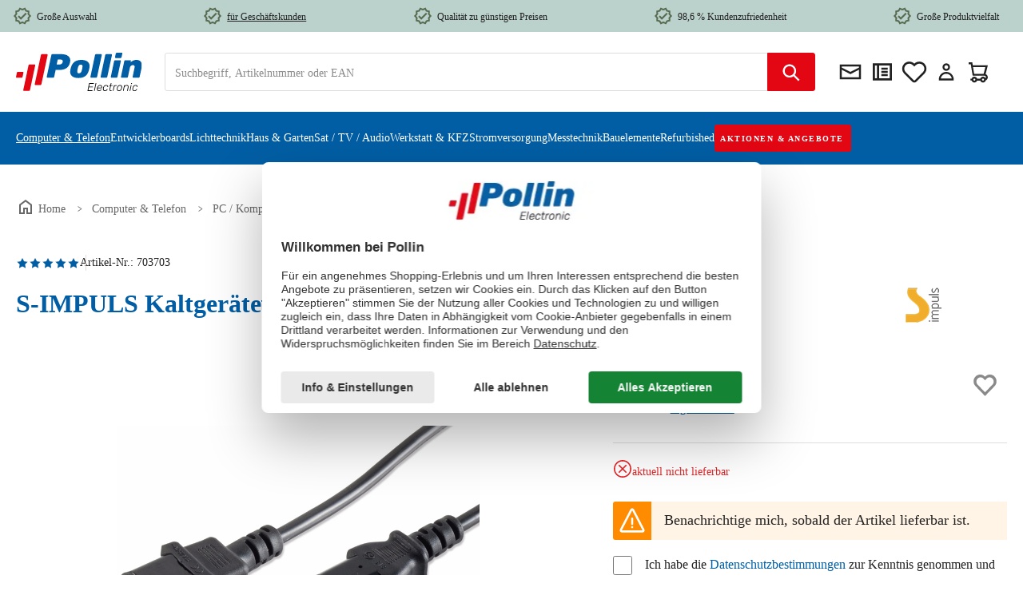

--- FILE ---
content_type: text/html; charset=UTF-8
request_url: https://www.pollin.de/p/s-impuls-kaltgeraeteverlaengerung-1-m-703703
body_size: 49381
content:
<!DOCTYPE html><html lang="de-DE" itemscope="itemscope" itemtype="https://schema.org/WebPage"><head><meta charset="utf-8"><meta name="viewport" content="width=device-width, initial-scale=1, shrink-to-fit=no"><meta name="author" content=""><meta name="robots" content="index,follow"><meta name="revisit-after" content="15 days"><meta name="keywords" content="Kaltgeräteverlängerung;Kaltgerätestecker;Kaltgerätekupplung;Vergossene Haube;C13-C14;VDE;Kupfer-Adern;FeNi-Stecker;Vernickelt;Schwarze Farbe"><meta name="description" content="Kaltgeräteverlängerung mit Kaltgerätestecker auf Kaltgerätekupplung, vergossene Haube C13-C14, VDE, 3 x 0,75 mm² Kupfer-Adern, FeNi-Stecker,"><link rel="alternate" hreflang="x-default" href="https://www.pollin.de/p/s-impuls-kaltgeraeteverlaengerung-1-m-703703"/><link rel="alternate" hreflang="de-DE" href="https://www.pollin.de/p/s-impuls-kaltgeraeteverlaengerung-1-m-703703"/><link rel="alternate" hreflang="de-AT" href="https://www.pollin.at/p/s-impuls-kaltgeraeteverlaengerung-1-m-703703"/><meta property="og:type" content="product"><meta property="og:site_name" content="Pollin Electronic GmbH"><meta property="og:url" content="https://www.pollin.de/p/s-impuls-kaltgeraeteverlaengerung-1-m-703703"><meta property="og:title" content="S-IMPULS Kaltgeräteverlängerung, 1 m"><meta property="og:description" content="Kaltgeräteverlängerung mit Kaltgerätestecker auf Kaltgerätekupplung, vergossene Haube C13-C14, VDE, 3 x 0,75 mm² Kupfer-Adern, FeNi-Stecker,"><meta property="og:image" content="https://www.pollin.de/media/85/6a/06/1700654823/703703-1-kaltgeraeteverlaengerung-1-m.jpg?ts=1719371914"><meta property="product:brand" content="S-IMPULS"><meta property="product:price:amount" content="3.29"><meta property="product:price:currency" content="EUR"><meta property="product:product_link" content="https://www.pollin.de/p/s-impuls-kaltgeraeteverlaengerung-1-m-703703"><meta name="twitter:card" content="product"><meta name="twitter:site" content="Pollin Electronic GmbH"><meta name="twitter:title" content="S-IMPULS Kaltgeräteverlängerung, 1 m"><meta name="twitter:description" content="Kaltgeräteverlängerung mit Kaltgerätestecker auf Kaltgerätekupplung, vergossene Haube C13-C14, VDE, 3 x 0,75 mm² Kupfer-Adern, FeNi-Stecker,"><meta name="twitter:image" content="https://www.pollin.de/media/85/6a/06/1700654823/703703-1-kaltgeraeteverlaengerung-1-m.jpg?ts=1719371914"><meta itemprop="copyrightHolder" content="Pollin Electronic GmbH"><meta itemprop="copyrightYear" content=""><meta itemprop="isFamilyFriendly" content="true"><meta itemprop="image" content="https://www.pollin.de/media/6b/1c/a9/1704269404/pollin-logoNEW.svg?ts=1704269406"><meta name="theme-color" content="#fff"><link rel="shortcut icon" href="https://www.pollin.de/media/ed/38/77/1704269561/pollinfavicon-32x32.ico?ts=1704269561"><link rel="apple-touch-icon" href="https://www.pollin.de/media/2f/95/74/1704269406/faviconNEW.ico?ts=1704269406"><link rel="canonical" href="https://www.pollin.de/p/s-impuls-kaltgeraeteverlaengerung-1-m-703703"><title itemprop="name">S-IMPULS Kaltgeräteverlängerung, 1 m</title><link rel="stylesheet" href="https://www.pollin.de/theme/25a146a64e7a4187af082aba913d7f47/css/all.css"> <script>window.features={"V6_5_0_0":true,"v6.5.0.0":true,"V6_6_0_0":true,"v6.6.0.0":true,"V6_7_0_0":false,"v6.7.0.0":false,"ADDRESS_SELECTION_REWORK":false,"address.selection.rework":false,"DISABLE_VUE_COMPAT":false,"disable.vue.compat":false,"ACCESSIBILITY_TWEAKS":false,"accessibility.tweaks":false,"ADMIN_VITE":false,"admin.vite":false,"TELEMETRY_METRICS":false,"telemetry.metrics":false,"PERFORMANCE_TWEAKS":false,"performance.tweaks":false,"CACHE_REWORK":false,"cache.rework":false,"PAYPAL_SETTINGS_TWEAKS":false,"paypal.settings.tweaks":false,"SSO":false,"sso":false,"V6_8_0_0":false,"v6.8.0.0":false,"FEATURE_SWAGCMSEXTENSIONS_1":true,"feature.swagcmsextensions.1":true,"FEATURE_SWAGCMSEXTENSIONS_2":true,"feature.swagcmsextensions.2":true,"FEATURE_SWAGCMSEXTENSIONS_8":true,"feature.swagcmsextensions.8":true,"FEATURE_SWAGCMSEXTENSIONS_63":true,"feature.swagcmsextensions.63":true,"RULE_BUILDER":true,"rule.builder":true,"FLOW_BUILDER":true,"flow.builder":true,"CUSTOM_PRICES":true,"custom.prices":true,"SUBSCRIPTIONS":false,"subscriptions":false,"ADVANCED_SEARCH":true,"advanced.search":true,"MULTI_INVENTORY":true,"multi.inventory":true,"RETURNS_MANAGEMENT":true,"returns.management":true,"TEXT_GENERATOR":true,"text.generator":true,"CHECKOUT_SWEETENER":true,"checkout.sweetener":true,"IMAGE_CLASSIFICATION":true,"image.classification":true,"PROPERTY_EXTRACTOR":true,"property.extractor":true,"REVIEW_SUMMARY":true,"review.summary":true,"REVIEW_TRANSLATOR":true,"review.translator":true,"CONTENT_GENERATOR":true,"content.generator":true,"EXPORT_ASSISTANT":true,"export.assistant":true,"QUICK_ORDER":true,"quick.order":true,"EMPLOYEE_MANAGEMENT":true,"employee.management":true,"QUOTE_MANAGEMENT":true,"quote.management":true,"NATURAL_LANGUAGE_SEARCH":true,"natural.language.search":true,"IMAGE_UPLOAD_SEARCH":true,"image.upload.search":true,"ORDER_APPROVAL":true,"order.approval":true,"SPATIAL_CMS_ELEMENT":true,"spatial.cms.element":true,"SHOPPING_LISTS":true,"shopping.lists":true,"TEXT_TO_IMAGE_GENERATION":true,"text.to.image.generation":true,"SPATIAL_SCENE_EDITOR":false,"spatial.scene.editor":false,"CAPTCHA":true,"captcha":true};(function(sCDN,sCDNProject,sCDNWorkspace,sCDNVers){if(window.localStorage!==null&&typeof window.localStorage==="object"&&typeof window.localStorage.getItem==="function"&&window.sessionStorage!==null&&typeof window.sessionStorage==="object"&&typeof window.sessionStorage.getItem==="function"){sCDNVers=window.sessionStorage.getItem("jts_preview_version")||window.localStorage.getItem("jts_preview_version")||sCDNVers;}
window.jentis=window.jentis||{};window.jentis.config=window.jentis.config||{};window.jentis.config.frontend=window.jentis.config.frontend||{};window.jentis.config.frontend.cdnhost=sCDN+"/get/"+sCDNWorkspace+"/web/"+sCDNVers+"/";window.jentis.config.frontend.vers=sCDNVers;window.jentis.config.frontend.env=sCDNWorkspace;window.jentis.config.frontend.project=sCDNProject;window._jts=window._jts||[];var f=document.getElementsByTagName("script")[0];var j=document.createElement("script");j.async=true;j.src=window.jentis.config.frontend.cdnhost+"w1rzz7.js";f.parentNode.insertBefore(j,f);})("https://p75a2t.pollin.de","pollin","live","_");(function(w,d,s,l,i){w[l]=w[l]||[];w[l].push({'gtm.start':new Date().getTime(),event:'gtm.js'});var f=d.getElementsByTagName(s)[0],j=d.createElement(s),dl=l!='dataLayer'?'&l='+l:'';j.async=true;j.src='https://www.googletagmanager.com/gtm.js?id='+i+dl;f.parentNode.insertBefore(j,f);})(window,document,'script','dataLayer','GTM-W5JSJSTC');var appIconImg="https://www.pollin.de/media/58/c3/ee/1755523754/app-logo.png?ts=1755523754",appIconAltText="Pollin Electronic App Icon",iosAppLink="https://apps.apple.com/de/app/pollin-electronic/id780587503",androidAppLink="https://play.google.com/store/apps/details?id=com.shopgate.android.app12251&hl=de",appName="Pollin Electronic",appDescription="Elektronik für alle! Entdecken Sie die Pollin-App.",downloadButtonText="Installieren",bannerBackgroundColor="#262729",bannerTextColor="#ffffff",downloadButtonColor="#025EA4",downloadButtonTextColor="#ffffff",isAndroid=/android/i.test(navigator.userAgent);function closeAppBanner(){var e=document.getElementById("sg-smartbanner");if(e){e.parentNode.removeChild(e);try{localStorage.setItem("hideSmartBanner","true")}catch(e){console.warn("Local storage not supported",e)}}}function isMobileDevice(){var e=navigator.userAgent||navigator.vendor||window.opera;return/android|iPhone|iPad|iPod/i.test(e)}function getAppLink(){return isAndroid?androidAppLink:iosAppLink}function shouldShowBanner(){try{return!localStorage.getItem("hideSmartBanner")&&isMobileDevice()}catch(e){return isMobileDevice()}}function insertSmartBanner(){if(shouldShowBanner()){var e=document.createElement("section");e.id="sg-smartbanner",e.style.cssText="display: flex; align-items: center; max-width: 100%; width: 100%; height: auto; overflow: hidden; font-family: 'SF Pro Text', 'Helvetica Neue', Helvetica, Arial, sans-serif; background-color: "+bannerBackgroundColor+"; color: "+bannerTextColor+"; z-index: 99999; margin: 0 auto; padding: 8px 8px 8px 0; box-shadow: 0px 4px 6px rgba(0,0,0,0.1); ",e.setAttribute("role","banner"),e.setAttribute("aria-live","polite"),e.setAttribute("aria-label",appName+" Hinweisbanner");var n=document.createElement("button");n.id="close-banner-btn",n.setAttribute("aria-label","App-Banner schließen"),n.innerHTML="&#x2715;",n.style.cssText="background:none;border:none;color:#777;font-size:20px;cursor:pointer;padding:0 10px;",n.onclick=closeAppBanner;var t=document.createElement("div");t.style.cssText="flex: 0 0 60px; margin-right: 10px;";var o=document.createElement("img");o.src=appIconImg,o.alt=appIconAltText||appName+" App Logo",o.style.cssText="width: 60px; height: 60px; object-fit: cover; border-radius: 12px; border: 1px solid #e4e0e0; display: block;",t.appendChild(o);var a=document.createElement("div");a.style.cssText="flex: 1; line-height: 1.2; font-size: 15px; padding-left: 10px;";var r=document.createElement("span");r.style.fontWeight="bold",r.innerHTML=appName;var i=document.createElement("span");i.style.cssText="color: #8e8e93; font-size: 13px;",i.innerHTML="<br />"+appDescription,a.appendChild(r),a.appendChild(i);var l=document.createElement("div");l.style.cssText="flex: 0 0 auto; margin-left: auto;";var d=document.createElement("a");d.href=getAppLink(),d.setAttribute("aria-label",appName+" im "+(isAndroid?"Google Play":"App Store")+" öffnen"),d.target="_blank",d.style.cssText=" background-color: "+downloadButtonColor+"; color: "+downloadButtonTextColor+"; font-size: 16px; padding: 8px 16px; border-radius: 6px; text-decoration: none; ",d.innerHTML=downloadButtonText,l.appendChild(d),e.appendChild(n),e.appendChild(t),e.appendChild(a),e.appendChild(l);var p=document.body.firstElementChild;document.body.insertBefore(e,p.nextSibling)}}function initSmartBanner(){setTimeout(insertSmartBanner,100)}"loading"===document.readyState?document.addEventListener("DOMContentLoaded",initSmartBanner):initSmartBanner();window.dataLayer=window.dataLayer||[];function gtag(){dataLayer.push(arguments);}
(()=>{const analyticsStorageEnabled=document.cookie.split(';').some((item)=>item.trim().includes('google-analytics-enabled=1'));const adsEnabled=document.cookie.split(';').some((item)=>item.trim().includes('google-ads-enabled=1'));gtag('consent','default',{'ad_user_data':adsEnabled?'granted':'denied','ad_storage':adsEnabled?'granted':'denied','ad_personalization':adsEnabled?'granted':'denied','analytics_storage':analyticsStorageEnabled?'granted':'denied'});})();window.activeNavigationId='c589fbb07a774296b146d446f63c043f';window.router={'frontend.cart.offcanvas':'/checkout/offcanvas','frontend.cookie.offcanvas':'/cookie/offcanvas','frontend.checkout.finish.page':'/checkout/finish','frontend.checkout.info':'/widgets/checkout/info','frontend.menu.offcanvas':'/widgets/menu/offcanvas','frontend.cms.page':'/widgets/cms','frontend.cms.navigation.page':'/widgets/cms/navigation','frontend.account.addressbook':'/widgets/account/address-book','frontend.country.country-data':'/country/country-state-data','frontend.app-system.generate-token':'/app-system/Placeholder/generate-token',};window.salesChannelId='3f3c40fb40d647e3964bbc6af27c3985';window.router['widgets.swag.cmsExtensions.quickview']='/swag/cms-extensions/quickview';window.router['widgets.swag.cmsExtensions.quickview.variant']='/swag/cms-extensions/quickview/variant';window.router['frontend.product.review.translate']='/translate-review';window.breakpoints={"xs":0,"sm":576,"md":768,"lg":992,"xl":1200,"xxl":1400};window.themeAssetsPublicPath='https://www.pollin.de/theme/298b4029540c46f596d6e34a1fef7f3d/assets/';window.validationMessages={"required":"Die Eingabe darf nicht leer sein.","email":"Ung\u00fcltige E-Mail-Adresse. Die E-Mail ben\u00f6tigt das Format \"nutzer@beispiel.de\".","confirmation":"Ihre Eingaben sind nicht identisch.","minLength":"Die Eingabe ist zu kurz."};window.maxiaTaxSwitch={"pluginEnabled":false,"preselectAccountType":1,"showPopup":0,"popupTestMode":0,"popupProductPagesOnly":0,"isNet":null,"showOverlay":1,"cookieRequired":true,"cookieExpirationDays":30,"updateSettingUrl":"\/maxia-tax-switch","urlParameterName":"net","urlParameterHideModal":1};window.themeJsPublicPath='https://www.pollin.de/theme/25a146a64e7a4187af082aba913d7f47/js/';window.mollie_javascript_use_shopware='0';const removeKeysFromExtensionArray=(array)=>{delete(array.extensions);delete(array.apiAlias);return array;};if(window.dataLayer&&typeof window.dataLayer.push==='function'){window.dataLayer.push({"event":"initial-meta","general":{"userId":"","loggedIn":"Nein","currency":"EUR","pageArea":"Computer &amp; Telefon\/PC \/ Komponenten\/PC-Stromversorgungskabel","contentType":"Produktdetail",},"cart":{"items":[]}});};;;if(window.dataLayer&&typeof window.dataLayer.push==='function'){data={"extensions":[],"apiAlias":null,"currency":"EUR","grossValue":"3.29","netValue":"2.76","items":[{"item_id":"703703","item_name":"S-IMPULS Kaltger\u00e4teverl\u00e4ngerung, 1 m","index":"","price":"3.29","netPrice":"2.76","affPrice":"","discount":"0.00","coupon":"","item_brand":"S-IMPULS","item_category":"","item_category2":"","item_category3":"","item_category4":"","item_variant":{"var1":"","var2":"","var3":"","var4":""},"item_strikePrice":"0.00","item_strikeProduct":"Nein","quantity":1}]};data=removeKeysFromExtensionArray(data);window.dataLayer.push({"ecommerce":null});window.dataLayer.push({"event":"view_item","ecommerce":data});};;</script> <script id="usercentrics-cmp" data-settings-id="kc1AwExx3" src="https://web.cmp.usercentrics.eu/ui/loader.js"></script><script src="https://pollin.app.baqend.com/v1/speedkit/install.js" async crossorigin="anonymous"></script><script charset="UTF-8" src="https://s-eu-1.pushpushgo.com/js/5f881f6ab6b5d865e6567b33.js" async="async"></script><script src="https://challenges.cloudflare.com/turnstile/v0/api.js" defer></script><script src="https://www.pollin.de/theme/25a146a64e7a4187af082aba913d7f47/js/storefront/storefront.js" defer></script><script src="https://www.pollin.de/theme/25a146a64e7a4187af082aba913d7f47/js/swag-amazon-pay/swag-amazon-pay.js" defer></script><script src="https://www.pollin.de/theme/25a146a64e7a4187af082aba913d7f47/js/swag-pay-pal/swag-pay-pal.js" defer></script><script src="https://www.pollin.de/theme/25a146a64e7a4187af082aba913d7f47/js/swag-cms-extensions/swag-cms-extensions.js" defer></script><script src="https://www.pollin.de/theme/25a146a64e7a4187af082aba913d7f47/js/subscription/subscription.js" defer></script><script src="https://www.pollin.de/theme/25a146a64e7a4187af082aba913d7f47/js/checkout-sweetener/checkout-sweetener.js" defer></script><script src="https://www.pollin.de/theme/25a146a64e7a4187af082aba913d7f47/js/text-translator/text-translator.js" defer></script><script src="https://www.pollin.de/theme/25a146a64e7a4187af082aba913d7f47/js/employee-management/employee-management.js" defer></script><script src="https://www.pollin.de/theme/25a146a64e7a4187af082aba913d7f47/js/quick-order/quick-order.js" defer></script><script src="https://www.pollin.de/theme/25a146a64e7a4187af082aba913d7f47/js/advanced-search/advanced-search.js" defer></script><script src="https://www.pollin.de/theme/25a146a64e7a4187af082aba913d7f47/js/captcha/captcha.js" defer></script><script src="https://www.pollin.de/theme/25a146a64e7a4187af082aba913d7f47/js/quote-management/quote-management.js" defer></script><script src="https://www.pollin.de/theme/25a146a64e7a4187af082aba913d7f47/js/a-i-search/a-i-search.js" defer></script><script src="https://www.pollin.de/theme/25a146a64e7a4187af082aba913d7f47/js/spatial-cms-element/spatial-cms-element.js" defer></script><script src="https://www.pollin.de/theme/25a146a64e7a4187af082aba913d7f47/js/order-approval/order-approval.js" defer></script><script src="https://www.pollin.de/theme/25a146a64e7a4187af082aba913d7f47/js/shopping-list/shopping-list.js" defer></script><script src="https://www.pollin.de/theme/25a146a64e7a4187af082aba913d7f47/js/compra-password-validator-s-w6/compra-password-validator-s-w6.js" defer></script><script src="https://www.pollin.de/theme/25a146a64e7a4187af082aba913d7f47/js/bfn-direct-debit/bfn-direct-debit.js" defer></script><script src="https://www.pollin.de/theme/25a146a64e7a4187af082aba913d7f47/js/laudert-b2-b-registration/laudert-b2-b-registration.js" defer></script><script src="https://www.pollin.de/theme/25a146a64e7a4187af082aba913d7f47/js/sgate-webcheckout-s-w6/sgate-webcheckout-s-w6.js" defer></script><script src="https://www.pollin.de/theme/25a146a64e7a4187af082aba913d7f47/js/dvsn-return-shipment/dvsn-return-shipment.js" defer></script><script src="https://www.pollin.de/theme/25a146a64e7a4187af082aba913d7f47/js/solid-product-videos/solid-product-videos.js" defer></script><script src="https://www.pollin.de/theme/25a146a64e7a4187af082aba913d7f47/js/tonur-packstation6/tonur-packstation6.js" defer></script><script src="https://www.pollin.de/theme/25a146a64e7a4187af082aba913d7f47/js/prems-wishlist/prems-wishlist.js" defer></script><script src="https://www.pollin.de/theme/25a146a64e7a4187af082aba913d7f47/js/fsd-fact-finder/fsd-fact-finder.js" defer></script><script src="https://www.pollin.de/theme/25a146a64e7a4187af082aba913d7f47/js/acris-stock-notification-c-s/acris-stock-notification-c-s.js" defer></script><script src="https://www.pollin.de/theme/25a146a64e7a4187af082aba913d7f47/js/cbax-modul-manufacturers/cbax-modul-manufacturers.js" defer></script><script src="https://www.pollin.de/theme/25a146a64e7a4187af082aba913d7f47/js/mmees-range-slider-pro/mmees-range-slider-pro.js" defer></script><script src="https://www.pollin.de/theme/25a146a64e7a4187af082aba913d7f47/js/acris-gpsr-c-s/acris-gpsr-c-s.js" defer></script><script src="https://www.pollin.de/theme/25a146a64e7a4187af082aba913d7f47/js/maxia-tax-switch6/maxia-tax-switch6.js" defer></script><script src="https://www.pollin.de/theme/25a146a64e7a4187af082aba913d7f47/js/pollin-theme/pollin-theme.js" defer></script><script src="https://www.pollin.de/bundles/molliepayments/mollie-payments.js?1768987725" defer></script></head><body class="is-ctl-fsdproduct is-act-index"><div id="page-top" class="skip-to-content bg-primary-subtle text-primary-emphasis overflow-hidden" tabindex="-1"><div class="container skip-to-content-container d-flex justify-content-center visually-hidden-focusable"><a href="#content-main" class="skip-to-content-link d-inline-flex text-decoration-underline m-1 p-2 fw-bold gap-2"> Zum Hauptinhalt springen </a><a href="#header-main-search-input" class="skip-to-content-link d-inline-flex text-decoration-underline m-1 p-2 fw-bold gap-2 d-none d-sm-block"> Zur Suche springen </a><a href="#main-navigation-menu" class="skip-to-content-link d-inline-flex text-decoration-underline m-1 p-2 fw-bold gap-2 d-none d-lg-block"> Zur Hauptnavigation springen </a></div></div><noscript class="noscript-main"><div role="alert" aria-live="polite" class="alert alert-info alert-has-icon"> <span class="icon icon-info" aria-hidden="true"><svg xmlns="http://www.w3.org/2000/svg" xmlns:xlink="http://www.w3.org/1999/xlink" width="24" height="24" viewBox="0 0 24 24"><defs><path d="M12 7c.5523 0 1 .4477 1 1s-.4477 1-1 1-1-.4477-1-1 .4477-1 1-1zm1 9c0 .5523-.4477 1-1 1s-1-.4477-1-1v-5c0-.5523.4477-1 1-1s1 .4477 1 1v5zm11-4c0 6.6274-5.3726 12-12 12S0 18.6274 0 12 5.3726 0 12 0s12 5.3726 12 12zM12 2C6.4772 2 2 6.4772 2 12s4.4772 10 10 10 10-4.4772 10-10S17.5228 2 12 2z" id="icons-default-info" /></defs><use xlink:href="#icons-default-info" fill="#758CA3" fill-rule="evenodd" /></svg></span> <div class="alert-content-container"><div class="alert-content"> Um unseren Shop in vollem Umfang nutzen zu können, empfehlen wir Ihnen Javascript in Ihrem Browser zu aktivieren. </div></div></div></noscript><noscript><iframe src="https://www.googletagmanager.com/ns.html?id=GTM-W5JSJSTC" height="0" width="0" style="display:none;visibility:hidden"></iframe></noscript><header class="header-main"><div class="container"><div class="top-bar d-lg-block"><nav class="pol-top-bar-nav"><div class="pol-top-bar-item"> <span class="icon icon-pollin icon-pollin-new icon-xs"><svg width="24" height="24" viewBox="0 0 24 24" fill="none" xmlns="http://www.w3.org/2000/svg"><path d="M23 11.99L20.56 9.2L20.9 5.51L17.29 4.69L15.4 1.5L12 2.96L8.6 1.5L6.71 4.69L3.1 5.5L3.44 9.2L1 11.99L3.44 14.78L3.1 18.48L6.71 19.3L8.6 22.5L12 21.03L15.4 22.49L17.29 19.3L20.9 18.48L20.56 14.79L23 11.99ZM19.05 13.47L18.49 14.12L18.57 14.97L18.75 16.92L16.01 17.54L15.57 18.28L14.58 19.96L12.8 19.19L12 18.85L11.21 19.19L9.43 19.96L8.44 18.29L8 17.55L5.26 16.93L5.44 14.97L5.52 14.12L4.96 13.47L3.67 12L4.96 10.52L5.52 9.87L5.43 9.01L5.25 7.07L7.99 6.45L8.43 5.71L9.42 4.03L11.2 4.8L12 5.14L12.79 4.8L14.57 4.03L15.56 5.71L16 6.45L18.74 7.07L18.56 9.02L18.48 9.87L19.04 10.52L20.33 11.99L19.05 13.47Z" fill="#181A1B"/><path d="M10.09 13.75L7.77 11.42L6.29 12.91L10.09 16.72L17.43 9.36L15.95 7.87L10.09 13.75Z" fill="#181A1B"/></svg></span> <span class="pol-top-bar-link"> Große Auswahl </span> </div><div class="pol-top-bar-item"> <span class="icon icon-pollin icon-pollin-new icon-xs"><svg width="24" height="24" viewBox="0 0 24 24" fill="none" xmlns="http://www.w3.org/2000/svg"><path d="M23 11.99L20.56 9.2L20.9 5.51L17.29 4.69L15.4 1.5L12 2.96L8.6 1.5L6.71 4.69L3.1 5.5L3.44 9.2L1 11.99L3.44 14.78L3.1 18.48L6.71 19.3L8.6 22.5L12 21.03L15.4 22.49L17.29 19.3L20.9 18.48L20.56 14.79L23 11.99ZM19.05 13.47L18.49 14.12L18.57 14.97L18.75 16.92L16.01 17.54L15.57 18.28L14.58 19.96L12.8 19.19L12 18.85L11.21 19.19L9.43 19.96L8.44 18.29L8 17.55L5.26 16.93L5.44 14.97L5.52 14.12L4.96 13.47L3.67 12L4.96 10.52L5.52 9.87L5.43 9.01L5.25 7.07L7.99 6.45L8.43 5.71L9.42 4.03L11.2 4.8L12 5.14L12.79 4.8L14.57 4.03L15.56 5.71L16 6.45L18.74 7.07L18.56 9.02L18.48 9.87L19.04 10.52L20.33 11.99L19.05 13.47Z" fill="#181A1B"/><path d="M10.09 13.75L7.77 11.42L6.29 12.91L10.09 16.72L17.43 9.36L15.95 7.87L10.09 13.75Z" fill="#181A1B"/></svg></span> <a href="https://www.pollin.de/geschaeftskunden-service?etcc_cu=onsite&etcc_cmp_onsite=geschaeftskunden&etcc_med_onsite=promo-in-top-bar" class="pol-top-bar-link"> <span style="text-decoration: underline;">für Geschäftskunden</span> </a></div><div class="pol-top-bar-item"> <span class="icon icon-pollin icon-pollin-new icon-xs"><svg width="24" height="24" viewBox="0 0 24 24" fill="none" xmlns="http://www.w3.org/2000/svg"><path d="M23 11.99L20.56 9.2L20.9 5.51L17.29 4.69L15.4 1.5L12 2.96L8.6 1.5L6.71 4.69L3.1 5.5L3.44 9.2L1 11.99L3.44 14.78L3.1 18.48L6.71 19.3L8.6 22.5L12 21.03L15.4 22.49L17.29 19.3L20.9 18.48L20.56 14.79L23 11.99ZM19.05 13.47L18.49 14.12L18.57 14.97L18.75 16.92L16.01 17.54L15.57 18.28L14.58 19.96L12.8 19.19L12 18.85L11.21 19.19L9.43 19.96L8.44 18.29L8 17.55L5.26 16.93L5.44 14.97L5.52 14.12L4.96 13.47L3.67 12L4.96 10.52L5.52 9.87L5.43 9.01L5.25 7.07L7.99 6.45L8.43 5.71L9.42 4.03L11.2 4.8L12 5.14L12.79 4.8L14.57 4.03L15.56 5.71L16 6.45L18.74 7.07L18.56 9.02L18.48 9.87L19.04 10.52L20.33 11.99L19.05 13.47Z" fill="#181A1B"/><path d="M10.09 13.75L7.77 11.42L6.29 12.91L10.09 16.72L17.43 9.36L15.95 7.87L10.09 13.75Z" fill="#181A1B"/></svg></span> <span class="pol-top-bar-link"> Qualität zu günstigen Preisen </span> </div><div class="pol-top-bar-item"> <span class="icon icon-pollin icon-pollin-new icon-xs"><svg width="24" height="24" viewBox="0 0 24 24" fill="none" xmlns="http://www.w3.org/2000/svg"><path d="M23 11.99L20.56 9.2L20.9 5.51L17.29 4.69L15.4 1.5L12 2.96L8.6 1.5L6.71 4.69L3.1 5.5L3.44 9.2L1 11.99L3.44 14.78L3.1 18.48L6.71 19.3L8.6 22.5L12 21.03L15.4 22.49L17.29 19.3L20.9 18.48L20.56 14.79L23 11.99ZM19.05 13.47L18.49 14.12L18.57 14.97L18.75 16.92L16.01 17.54L15.57 18.28L14.58 19.96L12.8 19.19L12 18.85L11.21 19.19L9.43 19.96L8.44 18.29L8 17.55L5.26 16.93L5.44 14.97L5.52 14.12L4.96 13.47L3.67 12L4.96 10.52L5.52 9.87L5.43 9.01L5.25 7.07L7.99 6.45L8.43 5.71L9.42 4.03L11.2 4.8L12 5.14L12.79 4.8L14.57 4.03L15.56 5.71L16 6.45L18.74 7.07L18.56 9.02L18.48 9.87L19.04 10.52L20.33 11.99L19.05 13.47Z" fill="#181A1B"/><path d="M10.09 13.75L7.77 11.42L6.29 12.91L10.09 16.72L17.43 9.36L15.95 7.87L10.09 13.75Z" fill="#181A1B"/></svg></span> <span class="pol-top-bar-link"> 98,6 % Kundenzufriedenheit </span> </div><div class="pol-top-bar-item"> <span class="icon icon-pollin icon-pollin-new icon-xs"><svg width="24" height="24" viewBox="0 0 24 24" fill="none" xmlns="http://www.w3.org/2000/svg"><path d="M23 11.99L20.56 9.2L20.9 5.51L17.29 4.69L15.4 1.5L12 2.96L8.6 1.5L6.71 4.69L3.1 5.5L3.44 9.2L1 11.99L3.44 14.78L3.1 18.48L6.71 19.3L8.6 22.5L12 21.03L15.4 22.49L17.29 19.3L20.9 18.48L20.56 14.79L23 11.99ZM19.05 13.47L18.49 14.12L18.57 14.97L18.75 16.92L16.01 17.54L15.57 18.28L14.58 19.96L12.8 19.19L12 18.85L11.21 19.19L9.43 19.96L8.44 18.29L8 17.55L5.26 16.93L5.44 14.97L5.52 14.12L4.96 13.47L3.67 12L4.96 10.52L5.52 9.87L5.43 9.01L5.25 7.07L7.99 6.45L8.43 5.71L9.42 4.03L11.2 4.8L12 5.14L12.79 4.8L14.57 4.03L15.56 5.71L16 6.45L18.74 7.07L18.56 9.02L18.48 9.87L19.04 10.52L20.33 11.99L19.05 13.47Z" fill="#181A1B"/><path d="M10.09 13.75L7.77 11.42L6.29 12.91L10.09 16.72L17.43 9.36L15.95 7.87L10.09 13.75Z" fill="#181A1B"/></svg></span> <span class="pol-top-bar-link"> Große Produktvielfalt </span> </div></nav></div><div class="row align-items-center header-row"><div class="col-auto pol-menu-button order-last"><div class="menu-button"> <button class="btn nav-main-toggle-btn header-actions-btn" type="button" data-off-canvas-menu="true" aria-label="Menü"> <span class="icon icon-pollin icon-pollin-stack"><svg width="24" height="24" viewBox="0 0 24 24" fill="none" xmlns="http://www.w3.org/2000/svg"><path d="M3 18V16H21V18H3ZM3 13V11H21V13H3ZM3 8V6H21V8H3Z" fill="#222222"/></svg></span> </button> </div></div><div class="col-auto header-logo-col"><div class="header-logo-main text-center"><a class="header-logo-main-link" href="/" title="Zur Startseite gehen"><picture class="header-logo-picture"><source srcset="https://www.pollin.de/media/6b/1c/a9/1704269404/pollin-logoNEW.svg?ts=1704269406" media="(min-width: 768px) and (max-width: 991px)"><source srcset="https://www.pollin.de/media/6b/1c/a9/1704269404/pollin-logoNEW.svg?ts=1704269406" media="(max-width: 767px)"><img src="https://www.pollin.de/media/f3/ef/23/1704356222/pollin-logoNEW_%282%29.svg?ts=1704356222" alt="Zur Startseite gehen" class="img-fluid header-logo-main-img"></picture></a></div></div><div class="col-auto order-md-last header-actions-col"><div class="header-actions-row"><div class="col-auto"><div class="header-newsletter"><a class="btn header-newsletter-btn header-actions-btn" href="https://pollin.de/newsletter" title="Newsletter" aria-label="Newsletter"> <span class="header-newsletter-icon"> <span class="icon icon-pollin icon-pollin-envelope"><svg width="24" height="24" viewBox="0 0 24 24" fill="none" xmlns="http://www.w3.org/2000/svg"><path d="M2 19H22V5H2V19ZM20 8L12 12L4 8V7H20V8ZM4 10L12 14.18L20 10V17H4V10Z" fill="#181A1B"/></svg></span> <span class="header-icon-label"> Newsletter </span> </span> </a></div></div><div class="col-auto"><div class="header-directsale"><a class="btn header-directsale-btn header-actions-btn" href="https://pollin.de/account/quick-order" title="Direktkauf" aria-label="Direktkauf"> <span class="header-directsale-icon"> <span class="icon icon-pollin icon-pollin-checklist"><svg width="24" height="24" viewBox="0 0 24 24" fill="none" xmlns="http://www.w3.org/2000/svg"><path fill-rule="evenodd" clip-rule="evenodd" d="M6.63543 4H8.05276H21V20H3V4H6.63543ZM7 6H5V18H7V6ZM9 18H19V6H9V18ZM11 8H17V10H11V8ZM17 11H11V13H17V11ZM11 14H17V16H11V14Z" fill="#181A1B"/></svg></span> <span class="header-icon-label"> Direktkauf </span> </span> </a></div></div><div class="col-auto"><div class="wishlist-header"> <span class="wishlist-heart"> <span rel="nofollow" data-bs-toggle="modal" data-bs-target="#prems-wishlist-index-modal-window" class="btn wishlist-header-btn header-actions-btn" title="Wunschlisten"> <span class="whishlist-header-icon"> <span class="icon icon-heart"><svg xmlns="http://www.w3.org/2000/svg" xmlns:xlink="http://www.w3.org/1999/xlink" width="24" height="24" viewBox="0 0 24 24"><defs><path d="M20.0139 12.2998c1.8224-1.8224 1.8224-4.7772 0-6.5996-1.8225-1.8225-4.7772-1.8225-6.5997 0L12 7.1144l-1.4142-1.4142c-1.8225-1.8225-4.7772-1.8225-6.5997 0-1.8224 1.8224-1.8224 4.7772 0 6.5996l7.519 7.519a.7.7 0 0 0 .9899 0l7.5189-7.519zm1.4142 1.4142-7.519 7.519c-1.0543 1.0544-2.7639 1.0544-3.8183 0L2.572 13.714c-2.6035-2.6035-2.6035-6.8245 0-9.428 2.6035-2.6035 6.8246-2.6035 9.4281 0 2.6035-2.6035 6.8246-2.6035 9.428 0 2.6036 2.6035 2.6036 6.8245 0 9.428z" id="icons-default-heart" /></defs><use xlink:href="#icons-default-heart" fill="#758CA3" fill-rule="evenodd" /></svg></span> </span> <span class="wishlist-header-name">Wunschlisten</span> <span class="wishlist-count badge bg-primary" data-uri="/wishlist/count"></span> </span> <div class="modal fade" id="prems-wishlist-index-modal-window" tabindex="-1" role="dialog" aria-hidden="true"><div class="modal-dialog modal-lg modal-dialog-scrollable modal-dialog-centered" role="document"><div class="modal-content"><div class="modal-header"><div class="modal-title h5"> Ihre Wunschlisten </div> <button type="button" class="btn-close close" data-bs-dismiss="modal" aria-label="Close"></button> </div><div class="modal-body"><p>Sie können Ihre Wunschlisten einsehen, nachdem Sie ein Kundenkonto erstellt oder sich angemeldet haben.</p><a href="/wishlist/index" class="btn-primary btn small">Erstellen Sie ein Kundenkonto oder melden Sie sich an</a></div></div></div></div></span> </div></div><div class="col-auto"><div class="account-menu"><div class="dropdown"> <button class="btn account-menu-btn header-actions-btn" type="button" id="accountWidget" data-account-menu="true" data-bs-toggle="dropdown" aria-haspopup="true" aria-expanded="false" aria-label="Mein Konto" title="Mein Konto"> <span class="icon icon-pollin icon-pollin-avatar"><svg width="24" height="24" viewBox="0 0 24 24" fill="none" xmlns="http://www.w3.org/2000/svg"><path fill-rule="evenodd" clip-rule="evenodd" d="M15.5 7.5C15.5 9.425 13.925 11 12 11C10.075 11 8.5 9.425 8.5 7.5C8.5 5.575 10.075 4 12 4C13.925 4 15.5 5.575 15.5 7.5ZM13.75 7.5C13.75 6.5375 12.9625 5.75 12 5.75C11.0375 5.75 10.25 6.5375 10.25 7.5C10.25 8.4625 11.0375 9.25 12 9.25C12.9625 9.25 13.75 8.4625 13.75 7.5ZM5 19.1111C5 15.2 8.15 12 12 12C15.85 12 19 15.2 19 19.1111V20H5V19.1111ZM12 13.7778C9.375 13.7778 7.275 15.7333 6.8375 18.2222H17.1625C16.725 15.7333 14.625 13.7778 12 13.7778Z" fill="#181A1B"/></svg></span> <span class="header-icon-label"> Mein Konto </span> </button> <div class="dropdown-menu dropdown-menu-end account-menu-dropdown js-account-menu-dropdown" aria-labelledby="accountWidget"><div class="offcanvas-header"> <button class="btn btn-light offcanvas-close js-offcanvas-close"> <span class="icon icon-pollin icon-pollin-x icon-xs"><svg width="24" height="24" viewBox="0 0 24 24" fill="none" xmlns="http://www.w3.org/2000/svg"><path fill-rule="evenodd" clip-rule="evenodd" d="M12 10.1981L17.1981 5L19 6.81931L13.8193 12L19 17.1981L17.1981 19L12 13.8193L6.81931 19L5 17.1981L10.1981 12L5 6.81931L6.81931 5L12 10.1981Z" fill="#181A1B"/></svg></span> Menü schließen </button> </div><div class="offcanvas-body"><div class="account-menu"><div class="dropdown-header account-menu-header"> Mein Konto </div><div class="account-menu-login"><a href="/account/login" title="Anmelden" class="btn btn-primary account-menu-login-button"> Anmelden </a><div class="account-menu-register"> oder <a href="/account/login" title="Registrieren"> registrieren </a></div></div><div class="account-menu-links"><div class="header-account-menu"><div class="card account-menu-inner"><div data-clarity-mask="True"></div><div class="list-group list-group-flush account-aside-list-group"><a href="/account" title="Übersicht" class="list-group-item list-group-item-action account-aside-item"> Übersicht </a><a href="/account/profile" title="Persönliches Profil" class="list-group-item list-group-item-action account-aside-item"> Persönliches Profil </a><a href="/account/address" title="Adressen" class="list-group-item list-group-item-action account-aside-item"> Adressen </a><a href="/account/payment" title="Zahlungsarten" class="list-group-item list-group-item-action account-aside-item"> Zahlungsarten </a><a href="/account/order" title="Bestellungen" class="list-group-item list-group-item-action account-aside-item"> Bestellungen </a><a href="/wishlist/index" rel="nofollow" title="Wunschlisten" class="list-group-item list-group-item-action account-aside-item"> Wunschlisten </a><a href="/dvsn/return-shipment/list" title="Rücksendungen" class="list-group-item list-group-item-action account-aside-item"> Rücksendungen </a></div></div></div></div></div></div></div></div></div></div><div class="col-auto"><div class="header-cart" data-off-canvas-cart="true"><a class="btn header-cart-btn header-actions-btn" href="/checkout/cart" data-cart-widget="true" title="Warenkorb" aria-labelledby="cart-widget-aria-label" aria-haspopup="true"> <span class="header-cart-icon"> <span class="icon icon-pollin icon-pollin-cart"><svg width="24" height="24" viewBox="0 0 24 24" fill="none" xmlns="http://www.w3.org/2000/svg"><path d="M18.9267 14.115L21 5.755H6.86387L6.39267 3H3V4.805H4.97906L6.76963 15.635H17.8901C18.644 15.635 19.2094 16.205 19.2094 16.965C19.2094 17.345 19.1152 17.63 18.8325 17.915C18.3613 17.06 17.5131 16.49 16.4764 16.49C15.3455 16.49 14.3089 17.25 13.9319 18.295H10.9162C10.5393 17.25 9.59686 16.49 8.37173 16.49C7.1466 16.49 6.20419 17.25 5.82723 18.295H4.69634V20.1H5.82723C6.20419 21.24 7.1466 22 8.37173 22C9.59686 22 10.5393 21.24 10.9162 20.195H13.9319C14.3089 21.24 15.2513 22 16.4764 22C17.7016 22 18.8325 21.145 19.1152 19.91C20.2461 19.435 21 18.295 21 17.06C20.9058 15.635 20.0576 14.495 18.9267 14.115ZM7.1466 7.56H18.644L17.0419 13.925H8.18325L7.1466 7.56ZM8.37173 20.195C7.90052 20.195 7.42932 19.815 7.42932 19.245C7.42932 18.77 7.80628 18.295 8.37173 18.295C8.84293 18.295 9.31414 18.675 9.31414 19.245C9.2199 19.815 8.84293 20.195 8.37173 20.195ZM16.4764 20.195C16.0052 20.195 15.534 19.815 15.534 19.245C15.534 18.77 15.911 18.295 16.4764 18.295C16.9476 18.295 17.4188 18.675 17.4188 19.245C17.3246 19.815 16.9476 20.195 16.4764 20.195Z" fill="#181A1B"/></svg></span> <span class="header-icon-label"> Warenkorb </span> </span> <span class="visually-hidden" id="cart-widget-aria-label"> Warenkorb enthält 0 Positionen. Der Gesamtwert beträgt 0,00 €. </span> </a></div></div><div class="fsd-cart-alert fsd-cart-alert--success"><div role="alert" aria-live="polite" class="alert alert-success alert-has-icon"> <span class="icon icon-checkmark-circle" aria-hidden="true"><svg xmlns="http://www.w3.org/2000/svg" xmlns:xlink="http://www.w3.org/1999/xlink" width="24" height="24" viewBox="0 0 24 24"><defs><path d="M24 12c0 6.6274-5.3726 12-12 12S0 18.6274 0 12 5.3726 0 12 0s12 5.3726 12 12zM12 2C6.4772 2 2 6.4772 2 12s4.4772 10 10 10 10-4.4772 10-10S17.5228 2 12 2zM7.7071 12.2929 10 14.5858l6.2929-6.293c.3905-.3904 1.0237-.3904 1.4142 0 .3905.3906.3905 1.0238 0 1.4143l-7 7c-.3905.3905-1.0237.3905-1.4142 0l-3-3c-.3905-.3905-.3905-1.0237 0-1.4142.3905-.3905 1.0237-.3905 1.4142 0z" id="icons-default-checkmark-circle" /></defs><use xlink:href="#icons-default-checkmark-circle" fill="#758CA3" fill-rule="evenodd" /></svg></span> <div class="alert-content-container"><div class="alert-content"> %quantity% Produkt(e) zum Warenkorb hinzugefügt. </div></div></div></div><div class="fsd-cart-alert fsd-cart-alert--error"><div role="alert" aria-live="polite" class="alert alert-danger alert-has-icon"> <span class="icon icon-blocked" aria-hidden="true"><svg xmlns="http://www.w3.org/2000/svg" xmlns:xlink="http://www.w3.org/1999/xlink" width="24" height="24" viewBox="0 0 24 24"><defs><path d="M12 24C5.3726 24 0 18.6274 0 12S5.3726 0 12 0s12 5.3726 12 12-5.3726 12-12 12zm0-2c5.5228 0 10-4.4772 10-10S17.5228 2 12 2 2 6.4772 2 12s4.4772 10 10 10zm4.2929-15.7071c.3905-.3905 1.0237-.3905 1.4142 0 .3905.3905.3905 1.0237 0 1.4142l-10 10c-.3905.3905-1.0237.3905-1.4142 0-.3905-.3905-.3905-1.0237 0-1.4142l10-10z" id="icons-default-blocked" /></defs><use xlink:href="#icons-default-blocked" fill="#758CA3" fill-rule="evenodd" /></svg></span> <div class="alert-content-container"><div class="alert-content"> Hinzufügen zum Warenkorb fehlgeschlagen. </div></div></div></div></div></div><div class="col-md-auto header-search-col"><div class="header-search"><form action="/search" method="get" data-search-widget="true" data-search-widget-options='{&quot;searchWidgetMinChars&quot;:1}' data-url="/suggest/fact-finder?search=" class="header-search-form"><div class="input-group"><input type="search" id="header-main-search-input" name="search" class="form-control header-search-input" autocomplete="off" autocapitalize="off" placeholder="Suchbegriff, Artikelnummer oder EAN" aria-label="Suchbegriff, Artikelnummer oder EAN" role="combobox" aria-autocomplete="list" aria-controls="search-suggest-listbox" aria-expanded="false" value=""> <button type="submit" class="btn header-search-btn" aria-label="Suchen"> <span class="header-search-icon"> <span class="icon icon-pollin icon-pollin-search icon-sm"><svg width="24" height="24" viewBox="0 0 24 24" fill="none" xmlns="http://www.w3.org/2000/svg"><path d="M10.1186 3C6.19322 3 3 6.19322 3 10.1186C3 14.0441 6.19322 17.2373 10.1186 17.2373C11.7254 17.2373 13.1898 16.7085 14.3695 15.8136L19.5559 21L21 19.5559L15.8136 14.3695C16.7085 13.1898 17.2373 11.7051 17.2373 10.1186C17.2373 6.19322 14.0441 3 10.1186 3ZM10.1186 15.2034C7.31186 15.2034 5.0339 12.9254 5.0339 10.1186C5.0339 7.31186 7.31186 5.0339 10.1186 5.0339C12.9254 5.0339 15.2034 7.31186 15.2034 10.1186C15.2034 12.9254 12.9254 15.2034 10.1186 15.2034Z" fill="#181A1B"/></svg></span> </span> </button> <button class="btn header-close-btn js-search-close-btn" type="button" aria-label="Die Dropdown-Suche schließen"> <span class="header-close-icon"> <span class="icon icon-pollin icon-pollin-x icon-sm"><svg width="24" height="24" viewBox="0 0 24 24" fill="none" xmlns="http://www.w3.org/2000/svg"><path fill-rule="evenodd" clip-rule="evenodd" d="M12 10.1981L17.1981 5L19 6.81931L13.8193 12L19 17.1981L17.1981 19L12 13.8193L6.81931 19L5 17.1981L10.1981 12L5 6.81931L6.81931 5L12 10.1981Z" fill="#181A1B"/></svg></span> </span> </button> </div></form></div></div></div></div></header><div class="nav-main"><div class="main-navigation" id="mainNavigation" data-flyout-menu="true"><div class="container"><nav class="nav main-navigation-menu" id="main-navigation-menu" aria-label="Hauptnavigation" itemscope="itemscope" itemtype="https://schema.org/SiteNavigationElement"><a class="nav-link main-navigation-link nav-item-90007bb146f64a82ac523bf846c121ea home-link" href="/" itemprop="url" title="Home"><div class="main-navigation-link-text"> <span itemprop="name">Home</span> </div></a><a class="nav-link main-navigation-link nav-item-5f2472ce4c854f599d1647dd10a6d273 active" href="https://www.pollin.de/computer-telefon/" itemprop="url" data-flyout-menu-trigger="5f2472ce4c854f599d1647dd10a6d273" title="Computer &amp; Telefon"><div class="main-navigation-link-text"> <span itemprop="name">Computer &amp; Telefon</span> </div></a><a class="nav-link main-navigation-link nav-item-c98862e8ef034acd965e5b734fbc846c " href="https://www.pollin.de/entwicklerboards/" itemprop="url" data-flyout-menu-trigger="c98862e8ef034acd965e5b734fbc846c" title="Entwicklerboards"><div class="main-navigation-link-text"> <span itemprop="name">Entwicklerboards</span> </div></a><a class="nav-link main-navigation-link nav-item-9172d3c1cf4349f6bd6999abaabbcff3 " href="https://www.pollin.de/lichttechnik/" itemprop="url" data-flyout-menu-trigger="9172d3c1cf4349f6bd6999abaabbcff3" title="Lichttechnik"><div class="main-navigation-link-text"> <span itemprop="name">Lichttechnik</span> </div></a><a class="nav-link main-navigation-link nav-item-9f3ff1807d544f01b1bb2853fbca3e83 " href="https://www.pollin.de/haus-garten/" itemprop="url" data-flyout-menu-trigger="9f3ff1807d544f01b1bb2853fbca3e83" title="Haus &amp; Garten"><div class="main-navigation-link-text"> <span itemprop="name">Haus &amp; Garten</span> </div></a><a class="nav-link main-navigation-link nav-item-c3a04f673e734327926c315eab57dfbe " href="https://www.pollin.de/sat-tv-audio/" itemprop="url" data-flyout-menu-trigger="c3a04f673e734327926c315eab57dfbe" title="Sat / TV / Audio"><div class="main-navigation-link-text"> <span itemprop="name">Sat / TV / Audio</span> </div></a><a class="nav-link main-navigation-link nav-item-190faa9b8f6444b5a629b6426f53e816 " href="https://www.pollin.de/werkstatt-kfz/" itemprop="url" data-flyout-menu-trigger="190faa9b8f6444b5a629b6426f53e816" title="Werkstatt &amp; KFZ"><div class="main-navigation-link-text"> <span itemprop="name">Werkstatt &amp; KFZ</span> </div></a><a class="nav-link main-navigation-link nav-item-71e6af874fb24f1e835ee9ca88923099 " href="https://www.pollin.de/stromversorgung/" itemprop="url" data-flyout-menu-trigger="71e6af874fb24f1e835ee9ca88923099" title="Stromversorgung"><div class="main-navigation-link-text"> <span itemprop="name">Stromversorgung</span> </div></a><a class="nav-link main-navigation-link nav-item-96ca2a2dde094c2f859c544fae26cde7 " href="https://www.pollin.de/messtechnik/" itemprop="url" data-flyout-menu-trigger="96ca2a2dde094c2f859c544fae26cde7" title="Messtechnik"><div class="main-navigation-link-text"> <span itemprop="name">Messtechnik</span> </div></a><a class="nav-link main-navigation-link nav-item-3a61f9ce9089416eb981f2f21768dcae " href="https://www.pollin.de/bauelemente/" itemprop="url" data-flyout-menu-trigger="3a61f9ce9089416eb981f2f21768dcae" title="Bauelemente"><div class="main-navigation-link-text"> <span itemprop="name">Bauelemente</span> </div></a><a class="nav-link main-navigation-link nav-item-93920a60b91d466bb4d2ce90d1b9628f " href="https://www.pollin.de/refurbished/" itemprop="url" data-flyout-menu-trigger="93920a60b91d466bb4d2ce90d1b9628f" title="Refurbished"><div class="main-navigation-link-text"> <span itemprop="name">Refurbished</span> </div></a><a class="nav-link main-navigation-link nav-item-018b6085640a7248bfed48a7b60908da " href="https://www.pollin.de/aktionen-angebote/" itemprop="url" title="Aktionen &amp; Angebote"><div class="main-navigation-link-text"> <span itemprop="name">Aktionen &amp; Angebote</span> </div></a></nav><div class="navigation-flyouts"><div class="navigation-flyout" data-flyout-menu-id="5f2472ce4c854f599d1647dd10a6d273"><div class="container"><div class="row navigation-flyout-bar"><div class="col"><div class="navigation-flyout-category-link"><a class="nav-link" href="https://www.pollin.de/computer-telefon/" itemprop="url" title="Computer &amp; Telefon"> Zur Übersicht <span class="icon icon-pollin icon-pollin-arrow-right icon-primary"><svg width="24" height="24" viewBox="0 0 24 24" fill="none" xmlns="http://www.w3.org/2000/svg"><path d="M12 4L10.59 5.41L16.17 11H4V13H16.17L10.59 18.59L12 20L20 12L12 4Z" fill="#181A1B"/></svg></span> </a></div></div><div class="col-auto"><div class="navigation-flyout-close js-close-flyout-menu"> <span class="icon icon-pollin icon-pollin-x icon-xs"><svg width="24" height="24" viewBox="0 0 24 24" fill="none" xmlns="http://www.w3.org/2000/svg"><path fill-rule="evenodd" clip-rule="evenodd" d="M12 10.1981L17.1981 5L19 6.81931L13.8193 12L19 17.1981L17.1981 19L12 13.8193L6.81931 19L5 17.1981L10.1981 12L5 6.81931L6.81931 5L12 10.1981Z" fill="#181A1B"/></svg></span> </div></div></div><div class="row navigation-flyout-content"><div class="col"><div class="navigation-flyout-categories"><div class="row navigation-flyout-categories is-level-0"><div class="col-3 navigation-flyout-col"><a class="nav-item nav-link navigation-flyout-link is-level-0" href="https://www.pollin.de/computer-telefon/notebook-tablet/" itemprop="url" title="Notebook / Tablet"> <span itemprop="name">Notebook / Tablet</span> </a><div class="navigation-flyout-categories is-level-1"><div class="navigation-flyout-col"><a class="nav-item nav-link navigation-flyout-link is-level-1" href="https://www.pollin.de/computer-telefon/notebook-tablet/notebooks/" itemprop="url" title="Notebooks"> <span itemprop="name">Notebooks</span> </a><div class="navigation-flyout-categories is-level-2"></div></div><div class="navigation-flyout-col"><a class="nav-item nav-link navigation-flyout-link is-level-1" href="https://www.pollin.de/computer-telefon/notebook-tablet/tablets/" itemprop="url" title="Tablets"> <span itemprop="name">Tablets</span> </a><div class="navigation-flyout-categories is-level-2"></div></div><div class="navigation-flyout-col"><a class="nav-item nav-link navigation-flyout-link is-level-1" href="https://www.pollin.de/computer-telefon/notebook-tablet/taschen-schutzhuellen/" itemprop="url" title="Taschen / Schutzhüllen"> <span itemprop="name">Taschen / Schutzhüllen</span> </a><div class="navigation-flyout-categories is-level-2"></div></div><div class="navigation-flyout-col"><a class="nav-item nav-link navigation-flyout-link is-level-1" href="https://www.pollin.de/computer-telefon/notebook-tablet/notebook-netzteile/" itemprop="url" title="Notebook-Netzteile"> <span itemprop="name">Notebook-Netzteile</span> </a><div class="navigation-flyout-categories is-level-2"></div></div><div class="navigation-flyout-col"><a class="nav-item nav-link navigation-flyout-link is-level-1" href="https://www.pollin.de/computer-telefon/notebook-tablet/tablet-notebook-zubehoer/" itemprop="url" title="Tablet- / Notebook-Zubehör"> <span itemprop="name">Tablet- / Notebook-Zubehör</span> </a><div class="navigation-flyout-categories is-level-2"></div></div></div><a class="nav-item nav-link navigation-flyout-link is-level-0 pol-show-more" href="https://www.pollin.de/computer-telefon/notebook-tablet/" itemprop="url" title="Notebook / Tablet"> <span itemprop="name">Alle anzeigen...</span> </a></div><div class="col-3 navigation-flyout-col"><a class="nav-item nav-link navigation-flyout-link is-level-0 active" href="https://www.pollin.de/computer-telefon/pc-komponenten/" itemprop="url" title="PC / Komponenten"> <span itemprop="name">PC / Komponenten</span> </a><div class="navigation-flyout-categories is-level-1"><div class="navigation-flyout-col"><a class="nav-item nav-link navigation-flyout-link is-level-1" href="https://www.pollin.de/computer-telefon/pc-komponenten/desktop-pc/" itemprop="url" title="Desktop-PC"> <span itemprop="name">Desktop-PC</span> </a><div class="navigation-flyout-categories is-level-2"></div></div><div class="navigation-flyout-col"><a class="nav-item nav-link navigation-flyout-link is-level-1" href="https://www.pollin.de/computer-telefon/pc-komponenten/computergehaeuse/" itemprop="url" title="Computergehäuse"> <span itemprop="name">Computergehäuse</span> </a><div class="navigation-flyout-categories is-level-2"></div></div><div class="navigation-flyout-col"><a class="nav-item nav-link navigation-flyout-link is-level-1" href="https://www.pollin.de/computer-telefon/pc-komponenten/mainboards-mainboard-bundles/" itemprop="url" title="Mainboards / Mainboard-Bundles"> <span itemprop="name">Mainboards / Mainboard-Bundles</span> </a><div class="navigation-flyout-categories is-level-2"></div></div><div class="navigation-flyout-col"><a class="nav-item nav-link navigation-flyout-link is-level-1" href="https://www.pollin.de/computer-telefon/pc-komponenten/cpus/" itemprop="url" title="CPUs"> <span itemprop="name">CPUs</span> </a><div class="navigation-flyout-categories is-level-2"></div></div><div class="navigation-flyout-col"><a class="nav-item nav-link navigation-flyout-link is-level-1" href="https://www.pollin.de/computer-telefon/pc-komponenten/cpu-kuehler-luefter/" itemprop="url" title="CPU-Kühler / -Lüfter"> <span itemprop="name">CPU-Kühler / -Lüfter</span> </a><div class="navigation-flyout-categories is-level-2"></div></div><div class="navigation-flyout-col"><a class="nav-item nav-link navigation-flyout-link is-level-1" href="https://www.pollin.de/computer-telefon/pc-komponenten/arbeitsspeicher/" itemprop="url" title="Arbeitsspeicher"> <span itemprop="name">Arbeitsspeicher</span> </a><div class="navigation-flyout-categories is-level-2"></div></div><div class="navigation-flyout-col"><a class="nav-item nav-link navigation-flyout-link is-level-1" href="https://www.pollin.de/computer-telefon/pc-komponenten/erweiterungskarten/" itemprop="url" title="Erweiterungskarten"> <span itemprop="name">Erweiterungskarten</span> </a><div class="navigation-flyout-categories is-level-2"></div></div><div class="navigation-flyout-col"><a class="nav-item nav-link navigation-flyout-link is-level-1" href="https://www.pollin.de/computer-telefon/pc-komponenten/audio-video-tv-karten/" itemprop="url" title="Audio / Video / TV-Karten"> <span itemprop="name">Audio / Video / TV-Karten</span> </a><div class="navigation-flyout-categories is-level-2"></div></div><div class="navigation-flyout-col"><a class="nav-item nav-link navigation-flyout-link is-level-1" href="https://www.pollin.de/computer-telefon/pc-komponenten/laufwerke-brenner/" itemprop="url" title="Laufwerke &amp; Brenner"> <span itemprop="name">Laufwerke &amp; Brenner</span> </a><div class="navigation-flyout-categories is-level-2"></div></div><div class="navigation-flyout-col"><a class="nav-item nav-link navigation-flyout-link is-level-1" href="https://www.pollin.de/computer-telefon/pc-komponenten/sata-adapter-kabel/" itemprop="url" title="Sata-Adapter / -Kabel"> <span itemprop="name">Sata-Adapter / -Kabel</span> </a><div class="navigation-flyout-categories is-level-2"></div></div><div class="navigation-flyout-col"><a class="nav-item nav-link navigation-flyout-link is-level-1" href="https://www.pollin.de/computer-telefon/pc-komponenten/kvm-umschalter/" itemprop="url" title="KVM-Umschalter"> <span itemprop="name">KVM-Umschalter</span> </a><div class="navigation-flyout-categories is-level-2"></div></div><div class="navigation-flyout-col"><a class="nav-item nav-link navigation-flyout-link is-level-1" href="https://www.pollin.de/computer-telefon/pc-komponenten/pc-netzteile/" itemprop="url" title="PC-Netzteile"> <span itemprop="name">PC-Netzteile</span> </a><div class="navigation-flyout-categories is-level-2"></div></div><div class="navigation-flyout-col"><a class="nav-item nav-link navigation-flyout-link is-level-1 active" href="https://www.pollin.de/computer-telefon/pc-komponenten/pc-stromversorgungskabel/" itemprop="url" title="PC-Stromversorgungskabel"> <span itemprop="name">PC-Stromversorgungskabel</span> </a><div class="navigation-flyout-categories is-level-2"></div></div><div class="navigation-flyout-col"><a class="nav-item nav-link navigation-flyout-link is-level-1" href="https://www.pollin.de/computer-telefon/pc-komponenten/sonstige-kabel/" itemprop="url" title="Sonstige Kabel"> <span itemprop="name">Sonstige Kabel</span> </a><div class="navigation-flyout-categories is-level-2"></div></div><div class="navigation-flyout-col"><a class="nav-item nav-link navigation-flyout-link is-level-1" href="https://www.pollin.de/computer-telefon/pc-komponenten/komponenten-montagezubehoer/" itemprop="url" title="Komponenten- &amp; Montagezubehör"> <span itemprop="name">Komponenten- &amp; Montagezubehör</span> </a><div class="navigation-flyout-categories is-level-2"></div></div><div class="navigation-flyout-col"><a class="nav-item nav-link navigation-flyout-link is-level-1" href="https://www.pollin.de/computer-telefon/pc-komponenten/pc-software/" itemprop="url" title="PC-Software"> <span itemprop="name">PC-Software</span> </a><div class="navigation-flyout-categories is-level-2"></div></div><div class="navigation-flyout-col"><a class="nav-item nav-link navigation-flyout-link is-level-1" href="https://www.pollin.de/computer-telefon/pc-komponenten/usvs/" itemprop="url" title="USVs"> <span itemprop="name">USVs</span> </a><div class="navigation-flyout-categories is-level-2"></div></div></div><a class="nav-item nav-link navigation-flyout-link is-level-0 pol-show-more" href="https://www.pollin.de/computer-telefon/pc-komponenten/" itemprop="url" title="PC / Komponenten"> <span itemprop="name">Alle anzeigen...</span> </a></div><div class="col-3 navigation-flyout-col"><a class="nav-item nav-link navigation-flyout-link is-level-0" href="https://www.pollin.de/computer-telefon/festplatten-speichermedien/" itemprop="url" title="Festplatten / Speichermedien"> <span itemprop="name">Festplatten / Speichermedien</span> </a><div class="navigation-flyout-categories is-level-1"><div class="navigation-flyout-col"><a class="nav-item nav-link navigation-flyout-link is-level-1" href="https://www.pollin.de/computer-telefon/festplatten-speichermedien/interne-ssd-festplatten/" itemprop="url" title="Interne SSD Festplatten"> <span itemprop="name">Interne SSD Festplatten</span> </a><div class="navigation-flyout-categories is-level-2"></div></div><div class="navigation-flyout-col"><a class="nav-item nav-link navigation-flyout-link is-level-1" href="https://www.pollin.de/computer-telefon/festplatten-speichermedien/externe-ssd-festplatten/" itemprop="url" title="Externe SSD-Festplatten"> <span itemprop="name">Externe SSD-Festplatten</span> </a><div class="navigation-flyout-categories is-level-2"></div></div><div class="navigation-flyout-col"><a class="nav-item nav-link navigation-flyout-link is-level-1" href="https://www.pollin.de/computer-telefon/festplatten-speichermedien/interne-festplatten/" itemprop="url" title="Interne Festplatten"> <span itemprop="name">Interne Festplatten</span> </a><div class="navigation-flyout-categories is-level-2"></div></div><div class="navigation-flyout-col"><a class="nav-item nav-link navigation-flyout-link is-level-1" href="https://www.pollin.de/computer-telefon/festplatten-speichermedien/externe-festplatten/" itemprop="url" title="Externe Festplatten"> <span itemprop="name">Externe Festplatten</span> </a><div class="navigation-flyout-categories is-level-2"></div></div><div class="navigation-flyout-col"><a class="nav-item nav-link navigation-flyout-link is-level-1" href="https://www.pollin.de/computer-telefon/festplatten-speichermedien/festplattengehaeuse/" itemprop="url" title="Festplattengehäuse"> <span itemprop="name">Festplattengehäuse</span> </a><div class="navigation-flyout-categories is-level-2"></div></div><div class="navigation-flyout-col"><a class="nav-item nav-link navigation-flyout-link is-level-1" href="https://www.pollin.de/computer-telefon/festplatten-speichermedien/usb-speichersticks/" itemprop="url" title="USB-Speichersticks"> <span itemprop="name">USB-Speichersticks</span> </a><div class="navigation-flyout-categories is-level-2"></div></div><div class="navigation-flyout-col"><a class="nav-item nav-link navigation-flyout-link is-level-1" href="https://www.pollin.de/computer-telefon/festplatten-speichermedien/speicherkarten/" itemprop="url" title="Speicherkarten"> <span itemprop="name">Speicherkarten</span> </a><div class="navigation-flyout-categories is-level-2"></div></div><div class="navigation-flyout-col"><a class="nav-item nav-link navigation-flyout-link is-level-1" href="https://www.pollin.de/computer-telefon/festplatten-speichermedien/cardreader/" itemprop="url" title="Cardreader"> <span itemprop="name">Cardreader</span> </a><div class="navigation-flyout-categories is-level-2"></div></div><div class="navigation-flyout-col"><a class="nav-item nav-link navigation-flyout-link is-level-1" href="https://www.pollin.de/computer-telefon/festplatten-speichermedien/rohlinge/" itemprop="url" title="Rohlinge"> <span itemprop="name">Rohlinge</span> </a><div class="navigation-flyout-categories is-level-2"></div></div><div class="navigation-flyout-col"><a class="nav-item nav-link navigation-flyout-link is-level-1" href="https://www.pollin.de/computer-telefon/festplatten-speichermedien/aufbewahrung-reinigung/" itemprop="url" title="Aufbewahrung &amp; Reinigung"> <span itemprop="name">Aufbewahrung &amp; Reinigung</span> </a><div class="navigation-flyout-categories is-level-2"></div></div></div><a class="nav-item nav-link navigation-flyout-link is-level-0 pol-show-more" href="https://www.pollin.de/computer-telefon/festplatten-speichermedien/" itemprop="url" title="Festplatten / Speichermedien"> <span itemprop="name">Alle anzeigen...</span> </a></div><div class="col-3 navigation-flyout-col"><a class="nav-item nav-link navigation-flyout-link is-level-0" href="https://www.pollin.de/computer-telefon/ein-ausgabegeraete/" itemprop="url" title="Ein- &amp; Ausgabegeräte"> <span itemprop="name">Ein- &amp; Ausgabegeräte</span> </a><div class="navigation-flyout-categories is-level-1"><div class="navigation-flyout-col"><a class="nav-item nav-link navigation-flyout-link is-level-1" href="https://www.pollin.de/computer-telefon/ein-ausgabegeraete/monitore/" itemprop="url" title="Monitore"> <span itemprop="name">Monitore</span> </a><div class="navigation-flyout-categories is-level-2"></div></div><div class="navigation-flyout-col"><a class="nav-item nav-link navigation-flyout-link is-level-1" href="https://www.pollin.de/computer-telefon/ein-ausgabegeraete/tastaturen/" itemprop="url" title="Tastaturen"> <span itemprop="name">Tastaturen</span> </a><div class="navigation-flyout-categories is-level-2"></div></div><div class="navigation-flyout-col"><a class="nav-item nav-link navigation-flyout-link is-level-1" href="https://www.pollin.de/computer-telefon/ein-ausgabegeraete/maeuse/" itemprop="url" title="Mäuse"> <span itemprop="name">Mäuse</span> </a><div class="navigation-flyout-categories is-level-2"></div></div><div class="navigation-flyout-col"><a class="nav-item nav-link navigation-flyout-link is-level-1" href="https://www.pollin.de/computer-telefon/ein-ausgabegeraete/desktop-maus-tastatur/" itemprop="url" title="Desktop (Maus &amp; Tastatur)"> <span itemprop="name">Desktop (Maus &amp; Tastatur)</span> </a><div class="navigation-flyout-categories is-level-2"></div></div><div class="navigation-flyout-col"><a class="nav-item nav-link navigation-flyout-link is-level-1" href="https://www.pollin.de/computer-telefon/ein-ausgabegeraete/mauspads/" itemprop="url" title="Mauspads"> <span itemprop="name">Mauspads</span> </a><div class="navigation-flyout-categories is-level-2"></div></div><div class="navigation-flyout-col"><a class="nav-item nav-link navigation-flyout-link is-level-1" href="https://www.pollin.de/computer-telefon/ein-ausgabegeraete/presenter-laserpointer/" itemprop="url" title="Presenter / Laserpointer"> <span itemprop="name">Presenter / Laserpointer</span> </a><div class="navigation-flyout-categories is-level-2"></div></div><div class="navigation-flyout-col"><a class="nav-item nav-link navigation-flyout-link is-level-1" href="https://www.pollin.de/computer-telefon/ein-ausgabegeraete/webcams/" itemprop="url" title="Webcams"> <span itemprop="name">Webcams</span> </a><div class="navigation-flyout-categories is-level-2"></div></div><div class="navigation-flyout-col"><a class="nav-item nav-link navigation-flyout-link is-level-1" href="https://www.pollin.de/computer-telefon/ein-ausgabegeraete/headsets-kopfhoerer/" itemprop="url" title="Headsets / Kopfhörer"> <span itemprop="name">Headsets / Kopfhörer</span> </a><div class="navigation-flyout-categories is-level-2"></div></div><div class="navigation-flyout-col"><a class="nav-item nav-link navigation-flyout-link is-level-1" href="https://www.pollin.de/computer-telefon/ein-ausgabegeraete/pc-lautsprecher/" itemprop="url" title="PC-Lautsprecher"> <span itemprop="name">PC-Lautsprecher</span> </a><div class="navigation-flyout-categories is-level-2"></div></div><div class="navigation-flyout-col"><a class="nav-item nav-link navigation-flyout-link is-level-1" href="https://www.pollin.de/computer-telefon/ein-ausgabegeraete/smart-speaker-mikrofone/" itemprop="url" title="Smart Speaker / Mikrofone"> <span itemprop="name">Smart Speaker / Mikrofone</span> </a><div class="navigation-flyout-categories is-level-2"></div></div><div class="navigation-flyout-col"><a class="nav-item nav-link navigation-flyout-link is-level-1" href="https://www.pollin.de/computer-telefon/ein-ausgabegeraete/grafiktablets/" itemprop="url" title="Grafiktablets"> <span itemprop="name">Grafiktablets</span> </a><div class="navigation-flyout-categories is-level-2"></div></div><div class="navigation-flyout-col"><a class="nav-item nav-link navigation-flyout-link is-level-1" href="https://www.pollin.de/computer-telefon/ein-ausgabegeraete/laufwerke-brenner/" itemprop="url" title="Laufwerke / Brenner"> <span itemprop="name">Laufwerke / Brenner</span> </a><div class="navigation-flyout-categories is-level-2"></div></div><div class="navigation-flyout-col"><a class="nav-item nav-link navigation-flyout-link is-level-1" href="https://www.pollin.de/computer-telefon/ein-ausgabegeraete/monitorkabel-adapter/" itemprop="url" title="Monitorkabel / -adapter"> <span itemprop="name">Monitorkabel / -adapter</span> </a><div class="navigation-flyout-categories is-level-2"></div></div><div class="navigation-flyout-col"><a class="nav-item nav-link navigation-flyout-link is-level-1" href="https://www.pollin.de/computer-telefon/ein-ausgabegeraete/zubehoer-pflege/" itemprop="url" title="Zubehör &amp; Pflege"> <span itemprop="name">Zubehör &amp; Pflege</span> </a><div class="navigation-flyout-categories is-level-2"></div></div></div><a class="nav-item nav-link navigation-flyout-link is-level-0 pol-show-more" href="https://www.pollin.de/computer-telefon/ein-ausgabegeraete/" itemprop="url" title="Ein- &amp; Ausgabegeräte"> <span itemprop="name">Alle anzeigen...</span> </a></div><div class="col-3 navigation-flyout-col"><a class="nav-item nav-link navigation-flyout-link is-level-0" href="https://www.pollin.de/computer-telefon/wlan-technologie/" itemprop="url" title="WLAN-Technologie"> <span itemprop="name">WLAN-Technologie</span> </a><div class="navigation-flyout-categories is-level-1"><div class="navigation-flyout-col"><a class="nav-item nav-link navigation-flyout-link is-level-1" href="https://www.pollin.de/computer-telefon/wlan-technologie/wlan-router/" itemprop="url" title="WLAN Router"> <span itemprop="name">WLAN Router</span> </a><div class="navigation-flyout-categories is-level-2"></div></div><div class="navigation-flyout-col"><a class="nav-item nav-link navigation-flyout-link is-level-1" href="https://www.pollin.de/computer-telefon/wlan-technologie/wlan-repeater/" itemprop="url" title="WLAN Repeater"> <span itemprop="name">WLAN Repeater</span> </a><div class="navigation-flyout-categories is-level-2"></div></div><div class="navigation-flyout-col"><a class="nav-item nav-link navigation-flyout-link is-level-1" href="https://www.pollin.de/computer-telefon/wlan-technologie/wlan-erweiterungskarten/" itemprop="url" title="WLAN Erweiterungskarten"> <span itemprop="name">WLAN Erweiterungskarten</span> </a><div class="navigation-flyout-categories is-level-2"></div></div><div class="navigation-flyout-col"><a class="nav-item nav-link navigation-flyout-link is-level-1" href="https://www.pollin.de/computer-telefon/wlan-technologie/wlan-usb-adapter/" itemprop="url" title="WLAN USB Adapter"> <span itemprop="name">WLAN USB Adapter</span> </a><div class="navigation-flyout-categories is-level-2"></div></div><div class="navigation-flyout-col"><a class="nav-item nav-link navigation-flyout-link is-level-1" href="https://www.pollin.de/computer-telefon/wlan-technologie/wlan-antennen-adapterkabel/" itemprop="url" title="WLAN Antennen / Adapterkabel"> <span itemprop="name">WLAN Antennen / Adapterkabel</span> </a><div class="navigation-flyout-categories is-level-2"></div></div><div class="navigation-flyout-col"><a class="nav-item nav-link navigation-flyout-link is-level-1" href="https://www.pollin.de/computer-telefon/wlan-technologie/accesspoint/" itemprop="url" title="Accesspoint"> <span itemprop="name">Accesspoint</span> </a><div class="navigation-flyout-categories is-level-2"></div></div><div class="navigation-flyout-col"><a class="nav-item nav-link navigation-flyout-link is-level-1" href="https://www.pollin.de/computer-telefon/wlan-technologie/wlan-steckdosen-steuerung/" itemprop="url" title="WLAN Steckdosen / Steuerung"> <span itemprop="name">WLAN Steckdosen / Steuerung</span> </a><div class="navigation-flyout-categories is-level-2"></div></div></div><a class="nav-item nav-link navigation-flyout-link is-level-0 pol-show-more" href="https://www.pollin.de/computer-telefon/wlan-technologie/" itemprop="url" title="WLAN-Technologie"> <span itemprop="name">Alle anzeigen...</span> </a></div><div class="col-3 navigation-flyout-col"><a class="nav-item nav-link navigation-flyout-link is-level-0" href="https://www.pollin.de/computer-telefon/netzwerktechnik/" itemprop="url" title="Netzwerktechnik"> <span itemprop="name">Netzwerktechnik</span> </a><div class="navigation-flyout-categories is-level-1"><div class="navigation-flyout-col"><a class="nav-item nav-link navigation-flyout-link is-level-1" href="https://www.pollin.de/computer-telefon/netzwerktechnik/netzwerkkabel/" itemprop="url" title="Netzwerkkabel"> <span itemprop="name">Netzwerkkabel</span> </a><div class="navigation-flyout-categories is-level-2"></div></div><div class="navigation-flyout-col"><a class="nav-item nav-link navigation-flyout-link is-level-1" href="https://www.pollin.de/computer-telefon/netzwerktechnik/lichtwellenleiter-lwl-kabel/" itemprop="url" title="Lichtwellenleiter (LWL)-Kabel"> <span itemprop="name">Lichtwellenleiter (LWL)-Kabel</span> </a><div class="navigation-flyout-categories is-level-2"></div></div><div class="navigation-flyout-col"><a class="nav-item nav-link navigation-flyout-link is-level-1" href="https://www.pollin.de/computer-telefon/netzwerktechnik/netzwerkkarten/" itemprop="url" title="Netzwerkkarten"> <span itemprop="name">Netzwerkkarten</span> </a><div class="navigation-flyout-categories is-level-2"></div></div><div class="navigation-flyout-col"><a class="nav-item nav-link navigation-flyout-link is-level-1" href="https://www.pollin.de/computer-telefon/netzwerktechnik/router/" itemprop="url" title="Router"> <span itemprop="name">Router</span> </a><div class="navigation-flyout-categories is-level-2"></div></div><div class="navigation-flyout-col"><a class="nav-item nav-link navigation-flyout-link is-level-1" href="https://www.pollin.de/computer-telefon/netzwerktechnik/powerline-adapter/" itemprop="url" title="Powerline-Adapter"> <span itemprop="name">Powerline-Adapter</span> </a><div class="navigation-flyout-categories is-level-2"></div></div><div class="navigation-flyout-col"><a class="nav-item nav-link navigation-flyout-link is-level-1" href="https://www.pollin.de/computer-telefon/netzwerktechnik/patchpanel/" itemprop="url" title="Patchpanel"> <span itemprop="name">Patchpanel</span> </a><div class="navigation-flyout-categories is-level-2"></div></div><div class="navigation-flyout-col"><a class="nav-item nav-link navigation-flyout-link is-level-1" href="https://www.pollin.de/computer-telefon/netzwerktechnik/switch-hub/" itemprop="url" title="Switch / Hub"> <span itemprop="name">Switch / Hub</span> </a><div class="navigation-flyout-categories is-level-2"></div></div><div class="navigation-flyout-col"><a class="nav-item nav-link navigation-flyout-link is-level-1" href="https://www.pollin.de/computer-telefon/netzwerktechnik/netzwerkstecker-verbinder/" itemprop="url" title="Netzwerkstecker &amp; Verbinder"> <span itemprop="name">Netzwerkstecker &amp; Verbinder</span> </a><div class="navigation-flyout-categories is-level-2"></div></div><div class="navigation-flyout-col"><a class="nav-item nav-link navigation-flyout-link is-level-1" href="https://www.pollin.de/computer-telefon/netzwerktechnik/keystone-komponenten/" itemprop="url" title="Keystone-Komponenten"> <span itemprop="name">Keystone-Komponenten</span> </a><div class="navigation-flyout-categories is-level-2"></div></div><div class="navigation-flyout-col"><a class="nav-item nav-link navigation-flyout-link is-level-1" href="https://www.pollin.de/computer-telefon/netzwerktechnik/wandgehaeuse/" itemprop="url" title="Wandgehäuse"> <span itemprop="name">Wandgehäuse</span> </a><div class="navigation-flyout-categories is-level-2"></div></div><div class="navigation-flyout-col"><a class="nav-item nav-link navigation-flyout-link is-level-1" href="https://www.pollin.de/computer-telefon/netzwerktechnik/usb-netzwerkadapter/" itemprop="url" title="USB Netzwerkadapter"> <span itemprop="name">USB Netzwerkadapter</span> </a><div class="navigation-flyout-categories is-level-2"></div></div><div class="navigation-flyout-col"><a class="nav-item nav-link navigation-flyout-link is-level-1" href="https://www.pollin.de/computer-telefon/netzwerktechnik/werkzeuge-tester/" itemprop="url" title="Werkzeuge / Tester"> <span itemprop="name">Werkzeuge / Tester</span> </a><div class="navigation-flyout-categories is-level-2"></div></div></div><a class="nav-item nav-link navigation-flyout-link is-level-0 pol-show-more" href="https://www.pollin.de/computer-telefon/netzwerktechnik/" itemprop="url" title="Netzwerktechnik"> <span itemprop="name">Alle anzeigen...</span> </a></div><div class="col-3 navigation-flyout-col"><a class="nav-item nav-link navigation-flyout-link is-level-0" href="https://www.pollin.de/computer-telefon/usb-technik/" itemprop="url" title="USB-Technik"> <span itemprop="name">USB-Technik</span> </a><div class="navigation-flyout-categories is-level-1"><div class="navigation-flyout-col"><a class="nav-item nav-link navigation-flyout-link is-level-1" href="https://www.pollin.de/computer-telefon/usb-technik/usb-kabel/" itemprop="url" title="USB-Kabel"> <span itemprop="name">USB-Kabel</span> </a><div class="navigation-flyout-categories is-level-2"></div></div><div class="navigation-flyout-col"><a class="nav-item nav-link navigation-flyout-link is-level-1" href="https://www.pollin.de/computer-telefon/usb-technik/usb-hubs/" itemprop="url" title="USB-Hubs"> <span itemprop="name">USB-Hubs</span> </a><div class="navigation-flyout-categories is-level-2"></div></div><div class="navigation-flyout-col"><a class="nav-item nav-link navigation-flyout-link is-level-1" href="https://www.pollin.de/computer-telefon/usb-technik/usb-adapter/" itemprop="url" title="USB-Adapter"> <span itemprop="name">USB-Adapter</span> </a><div class="navigation-flyout-categories is-level-2"></div></div><div class="navigation-flyout-col"><a class="nav-item nav-link navigation-flyout-link is-level-1" href="https://www.pollin.de/computer-telefon/usb-technik/usb-konverter/" itemprop="url" title="USB-Konverter"> <span itemprop="name">USB-Konverter</span> </a><div class="navigation-flyout-categories is-level-2"></div></div><div class="navigation-flyout-col"><a class="nav-item nav-link navigation-flyout-link is-level-1" href="https://www.pollin.de/computer-telefon/usb-technik/usb-netzwerkadapter/" itemprop="url" title="USB-Netzwerkadapter"> <span itemprop="name">USB-Netzwerkadapter</span> </a><div class="navigation-flyout-categories is-level-2"></div></div><div class="navigation-flyout-col"><a class="nav-item nav-link navigation-flyout-link is-level-1" href="https://www.pollin.de/computer-telefon/usb-technik/usb-speichersticks/" itemprop="url" title="USB-Speichersticks"> <span itemprop="name">USB-Speichersticks</span> </a><div class="navigation-flyout-categories is-level-2"></div></div></div><a class="nav-item nav-link navigation-flyout-link is-level-0 pol-show-more" href="https://www.pollin.de/computer-telefon/usb-technik/" itemprop="url" title="USB-Technik"> <span itemprop="name">Alle anzeigen...</span> </a></div><div class="col-3 navigation-flyout-col"><a class="nav-item nav-link navigation-flyout-link is-level-0" href="https://www.pollin.de/computer-telefon/buero-tinte-toner/" itemprop="url" title="Büro / Tinte &amp; Toner"> <span itemprop="name">Büro / Tinte &amp; Toner</span> </a><div class="navigation-flyout-categories is-level-1"><div class="navigation-flyout-col"><a class="nav-item nav-link navigation-flyout-link is-level-1" href="https://www.pollin.de/computer-telefon/buero-tinte-toner/drucken-scannen/" itemprop="url" title="Drucken / Scannen"> <span itemprop="name">Drucken / Scannen</span> </a><div class="navigation-flyout-categories is-level-2"></div></div><div class="navigation-flyout-col"><a class="nav-item nav-link navigation-flyout-link is-level-1" href="https://www.pollin.de/computer-telefon/buero-tinte-toner/tintenpatronen/" itemprop="url" title="Tintenpatronen"> <span itemprop="name">Tintenpatronen</span> </a><div class="navigation-flyout-categories is-level-2"></div></div><div class="navigation-flyout-col"><a class="nav-item nav-link navigation-flyout-link is-level-1" href="https://www.pollin.de/computer-telefon/buero-tinte-toner/toner/" itemprop="url" title="Toner"> <span itemprop="name">Toner</span> </a><div class="navigation-flyout-categories is-level-2"></div></div><div class="navigation-flyout-col"><a class="nav-item nav-link navigation-flyout-link is-level-1" href="https://www.pollin.de/computer-telefon/buero-tinte-toner/beschriftungsgeraete/" itemprop="url" title="Beschriftungsgeräte"> <span itemprop="name">Beschriftungsgeräte</span> </a><div class="navigation-flyout-categories is-level-2"></div></div><div class="navigation-flyout-col"><a class="nav-item nav-link navigation-flyout-link is-level-1" href="https://www.pollin.de/computer-telefon/buero-tinte-toner/stifte-schreibgeraete-zubehoer/" itemprop="url" title="Stifte / Schreibgeräte / Zubehör"> <span itemprop="name">Stifte / Schreibgeräte / Zubehör</span> </a><div class="navigation-flyout-categories is-level-2"></div></div><div class="navigation-flyout-col"><a class="nav-item nav-link navigation-flyout-link is-level-1" href="https://www.pollin.de/computer-telefon/buero-tinte-toner/lineal-messen/" itemprop="url" title="Lineal / Messen"> <span itemprop="name">Lineal / Messen</span> </a><div class="navigation-flyout-categories is-level-2"></div></div><div class="navigation-flyout-col"><a class="nav-item nav-link navigation-flyout-link is-level-1" href="https://www.pollin.de/computer-telefon/buero-tinte-toner/bloecke-hefte-notizen/" itemprop="url" title="Blöcke / Hefte / Notizen"> <span itemprop="name">Blöcke / Hefte / Notizen</span> </a><div class="navigation-flyout-categories is-level-2"></div></div><div class="navigation-flyout-col"><a class="nav-item nav-link navigation-flyout-link is-level-1" href="https://www.pollin.de/computer-telefon/buero-tinte-toner/bueromaterial/" itemprop="url" title="Büromaterial"> <span itemprop="name">Büromaterial</span> </a><div class="navigation-flyout-categories is-level-2"></div></div><div class="navigation-flyout-col"><a class="nav-item nav-link navigation-flyout-link is-level-1" href="https://www.pollin.de/computer-telefon/buero-tinte-toner/klebeband-stifte/" itemprop="url" title="Klebeband / -stifte"> <span itemprop="name">Klebeband / -stifte</span> </a><div class="navigation-flyout-categories is-level-2"></div></div></div><a class="nav-item nav-link navigation-flyout-link is-level-0 pol-show-more" href="https://www.pollin.de/computer-telefon/buero-tinte-toner/" itemprop="url" title="Büro / Tinte &amp; Toner"> <span itemprop="name">Alle anzeigen...</span> </a></div><div class="col-3 navigation-flyout-col"><a class="nav-item nav-link navigation-flyout-link is-level-0" href="https://www.pollin.de/computer-telefon/handy-smartphone-foto/" itemprop="url" title="Handy / Smartphone / Foto"> <span itemprop="name">Handy / Smartphone / Foto</span> </a><div class="navigation-flyout-categories is-level-1"><div class="navigation-flyout-col"><a class="nav-item nav-link navigation-flyout-link is-level-1" href="https://www.pollin.de/computer-telefon/handy-smartphone-foto/handys-smartphones/" itemprop="url" title="Handys / Smartphones"> <span itemprop="name">Handys / Smartphones</span> </a><div class="navigation-flyout-categories is-level-2"></div></div><div class="navigation-flyout-col"><a class="nav-item nav-link navigation-flyout-link is-level-1" href="https://www.pollin.de/computer-telefon/handy-smartphone-foto/power-banks-zusatzakkus/" itemprop="url" title="Power-Banks / Zusatzakkus"> <span itemprop="name">Power-Banks / Zusatzakkus</span> </a><div class="navigation-flyout-categories is-level-2"></div></div><div class="navigation-flyout-col"><a class="nav-item nav-link navigation-flyout-link is-level-1" href="https://www.pollin.de/computer-telefon/handy-smartphone-foto/digital-foto-video/" itemprop="url" title="Digital Foto / Video"> <span itemprop="name">Digital Foto / Video</span> </a><div class="navigation-flyout-categories is-level-2"></div></div><div class="navigation-flyout-col"><a class="nav-item nav-link navigation-flyout-link is-level-1" href="https://www.pollin.de/computer-telefon/handy-smartphone-foto/smartwatch-fitnessbaender/" itemprop="url" title="Smartwatch / Fitnessbänder"> <span itemprop="name">Smartwatch / Fitnessbänder</span> </a><div class="navigation-flyout-categories is-level-2"></div></div><div class="navigation-flyout-col"><a class="nav-item nav-link navigation-flyout-link is-level-1" href="https://www.pollin.de/computer-telefon/handy-smartphone-foto/ladegeraete-kfz-ladekabel/" itemprop="url" title="Ladegeräte / KFZ-Ladekabel"> <span itemprop="name">Ladegeräte / KFZ-Ladekabel</span> </a><div class="navigation-flyout-categories is-level-2"></div></div><div class="navigation-flyout-col"><a class="nav-item nav-link navigation-flyout-link is-level-1" href="https://www.pollin.de/computer-telefon/handy-smartphone-foto/handy-taschen-halter/" itemprop="url" title="Handy-Taschen &amp; -Halter"> <span itemprop="name">Handy-Taschen &amp; -Halter</span> </a><div class="navigation-flyout-categories is-level-2"></div></div><div class="navigation-flyout-col"><a class="nav-item nav-link navigation-flyout-link is-level-1" href="https://www.pollin.de/computer-telefon/handy-smartphone-foto/antennen-zubehoer/" itemprop="url" title="Antennen &amp; Zubehör"> <span itemprop="name">Antennen &amp; Zubehör</span> </a><div class="navigation-flyout-categories is-level-2"></div></div><div class="navigation-flyout-col"><a class="nav-item nav-link navigation-flyout-link is-level-1" href="https://www.pollin.de/computer-telefon/handy-smartphone-foto/apple-zubehoer/" itemprop="url" title="Apple-Zubehör"> <span itemprop="name">Apple-Zubehör</span> </a><div class="navigation-flyout-categories is-level-2"></div></div></div><a class="nav-item nav-link navigation-flyout-link is-level-0 pol-show-more" href="https://www.pollin.de/computer-telefon/handy-smartphone-foto/" itemprop="url" title="Handy / Smartphone / Foto"> <span itemprop="name">Alle anzeigen...</span> </a></div><div class="col-3 navigation-flyout-col"><a class="nav-item nav-link navigation-flyout-link is-level-0" href="https://www.pollin.de/computer-telefon/festnetz-funkgeraete/" itemprop="url" title="Festnetz &amp; Funkgeräte"> <span itemprop="name">Festnetz &amp; Funkgeräte</span> </a><div class="navigation-flyout-categories is-level-1"><div class="navigation-flyout-col"><a class="nav-item nav-link navigation-flyout-link is-level-1" href="https://www.pollin.de/computer-telefon/festnetz-funkgeraete/telefone-schnurgebunden/" itemprop="url" title="Telefone schnurgebunden"> <span itemprop="name">Telefone schnurgebunden</span> </a><div class="navigation-flyout-categories is-level-2"></div></div><div class="navigation-flyout-col"><a class="nav-item nav-link navigation-flyout-link is-level-1" href="https://www.pollin.de/computer-telefon/festnetz-funkgeraete/telefone-schnurlos/" itemprop="url" title="Telefone schnurlos"> <span itemprop="name">Telefone schnurlos</span> </a><div class="navigation-flyout-categories is-level-2"></div></div><div class="navigation-flyout-col"><a class="nav-item nav-link navigation-flyout-link is-level-1" href="https://www.pollin.de/computer-telefon/festnetz-funkgeraete/ip-telefone/" itemprop="url" title="IP-Telefone"> <span itemprop="name">IP-Telefone</span> </a><div class="navigation-flyout-categories is-level-2"></div></div><div class="navigation-flyout-col"><a class="nav-item nav-link navigation-flyout-link is-level-1" href="https://www.pollin.de/computer-telefon/festnetz-funkgeraete/telefon-kabel/" itemprop="url" title="Telefon-Kabel"> <span itemprop="name">Telefon-Kabel</span> </a><div class="navigation-flyout-categories is-level-2"></div></div><div class="navigation-flyout-col"><a class="nav-item nav-link navigation-flyout-link is-level-1" href="https://www.pollin.de/computer-telefon/festnetz-funkgeraete/telefon-dosen/" itemprop="url" title="Telefon-Dosen"> <span itemprop="name">Telefon-Dosen</span> </a><div class="navigation-flyout-categories is-level-2"></div></div><div class="navigation-flyout-col"><a class="nav-item nav-link navigation-flyout-link is-level-1" href="https://www.pollin.de/computer-telefon/festnetz-funkgeraete/stecker-buchsen/" itemprop="url" title="Stecker / Buchsen"> <span itemprop="name">Stecker / Buchsen</span> </a><div class="navigation-flyout-categories is-level-2"></div></div><div class="navigation-flyout-col"><a class="nav-item nav-link navigation-flyout-link is-level-1" href="https://www.pollin.de/computer-telefon/festnetz-funkgeraete/adapter/" itemprop="url" title="Adapter"> <span itemprop="name">Adapter</span> </a><div class="navigation-flyout-categories is-level-2"></div></div><div class="navigation-flyout-col"><a class="nav-item nav-link navigation-flyout-link is-level-1" href="https://www.pollin.de/computer-telefon/festnetz-funkgeraete/telefon-zubehoer/" itemprop="url" title="Telefon-Zubehör"> <span itemprop="name">Telefon-Zubehör</span> </a><div class="navigation-flyout-categories is-level-2"></div></div></div><a class="nav-item nav-link navigation-flyout-link is-level-0 pol-show-more" href="https://www.pollin.de/computer-telefon/festnetz-funkgeraete/" itemprop="url" title="Festnetz &amp; Funkgeräte"> <span itemprop="name">Alle anzeigen...</span> </a></div></div></div></div></div></div></div><div class="navigation-flyout" data-flyout-menu-id="c98862e8ef034acd965e5b734fbc846c"><div class="container"><div class="row navigation-flyout-bar"><div class="col"><div class="navigation-flyout-category-link"><a class="nav-link" href="https://www.pollin.de/entwicklerboards/" itemprop="url" title="Entwicklerboards"> Zur Übersicht <span class="icon icon-pollin icon-pollin-arrow-right icon-primary"><svg width="24" height="24" viewBox="0 0 24 24" fill="none" xmlns="http://www.w3.org/2000/svg"><path d="M12 4L10.59 5.41L16.17 11H4V13H16.17L10.59 18.59L12 20L20 12L12 4Z" fill="#181A1B"/></svg></span> </a></div></div><div class="col-auto"><div class="navigation-flyout-close js-close-flyout-menu"> <span class="icon icon-pollin icon-pollin-x icon-xs"><svg width="24" height="24" viewBox="0 0 24 24" fill="none" xmlns="http://www.w3.org/2000/svg"><path fill-rule="evenodd" clip-rule="evenodd" d="M12 10.1981L17.1981 5L19 6.81931L13.8193 12L19 17.1981L17.1981 19L12 13.8193L6.81931 19L5 17.1981L10.1981 12L5 6.81931L6.81931 5L12 10.1981Z" fill="#181A1B"/></svg></span> </div></div></div><div class="row navigation-flyout-content"><div class="col"><div class="navigation-flyout-categories"><div class="row navigation-flyout-categories is-level-0"><div class="col-3 navigation-flyout-col"><a class="nav-item nav-link navigation-flyout-link is-level-0" href="https://www.pollin.de/entwicklerboards/odroid/" itemprop="url" title="Odroid"> <span itemprop="name">Odroid</span> </a><div class="navigation-flyout-categories is-level-1"><div class="navigation-flyout-col"><a class="nav-item nav-link navigation-flyout-link is-level-1" href="https://www.pollin.de/entwicklerboards/odroid/odroid-einplatinen-pcs-boards/" itemprop="url" title="Odroid-Einplatinen PCs &amp; -Boards"> <span itemprop="name">Odroid-Einplatinen PCs &amp; -Boards</span> </a><div class="navigation-flyout-categories is-level-2"></div></div><div class="navigation-flyout-col"><a class="nav-item nav-link navigation-flyout-link is-level-1" href="https://www.pollin.de/entwicklerboards/odroid/odroid-gehaeuse/" itemprop="url" title="Odroid-Gehäuse"> <span itemprop="name">Odroid-Gehäuse</span> </a><div class="navigation-flyout-categories is-level-2"></div></div><div class="navigation-flyout-col"><a class="nav-item nav-link navigation-flyout-link is-level-1" href="https://www.pollin.de/entwicklerboards/odroid/odroid-displays/" itemprop="url" title="Odroid-Displays"> <span itemprop="name">Odroid-Displays</span> </a><div class="navigation-flyout-categories is-level-2"></div></div><div class="navigation-flyout-col"><a class="nav-item nav-link navigation-flyout-link is-level-1" href="https://www.pollin.de/entwicklerboards/odroid/odroid-sets/" itemprop="url" title="Odroid-Sets"> <span itemprop="name">Odroid-Sets</span> </a><div class="navigation-flyout-categories is-level-2"></div></div><div class="navigation-flyout-col"><a class="nav-item nav-link navigation-flyout-link is-level-1" href="https://www.pollin.de/entwicklerboards/odroid/odroid-luefter-kuehlung/" itemprop="url" title="Odroid-Lüfter &amp; -Kühlung"> <span itemprop="name">Odroid-Lüfter &amp; -Kühlung</span> </a><div class="navigation-flyout-categories is-level-2"></div></div><div class="navigation-flyout-col"><a class="nav-item nav-link navigation-flyout-link is-level-1" href="https://www.pollin.de/entwicklerboards/odroid/odroid-stromversorgung/" itemprop="url" title="Odroid-Stromversorgung"> <span itemprop="name">Odroid-Stromversorgung</span> </a><div class="navigation-flyout-categories is-level-2"></div></div><div class="navigation-flyout-col"><a class="nav-item nav-link navigation-flyout-link is-level-1" href="https://www.pollin.de/entwicklerboards/odroid/odroid-zubehoer/" itemprop="url" title="Odroid-Zubehör"> <span itemprop="name">Odroid-Zubehör</span> </a><div class="navigation-flyout-categories is-level-2"></div></div></div><a class="nav-item nav-link navigation-flyout-link is-level-0 pol-show-more" href="https://www.pollin.de/entwicklerboards/odroid/" itemprop="url" title="Odroid"> <span itemprop="name">Alle anzeigen...</span> </a></div><div class="col-3 navigation-flyout-col"><a class="nav-item nav-link navigation-flyout-link is-level-0" href="https://www.pollin.de/entwicklerboards/raspberry-pi/" itemprop="url" title="Raspberry Pi"> <span itemprop="name">Raspberry Pi</span> </a><div class="navigation-flyout-categories is-level-1"><div class="navigation-flyout-col"><a class="nav-item nav-link navigation-flyout-link is-level-1" href="https://www.pollin.de/entwicklerboards/raspberry-pi/raspberry-pi-einplatinen-pcs-boards/" itemprop="url" title="Raspberry Pi-Einplatinen PCs &amp; -Boards"> <span itemprop="name">Raspberry Pi-Einplatinen PCs &amp; -Boards</span> </a><div class="navigation-flyout-categories is-level-2"></div></div><div class="navigation-flyout-col"><a class="nav-item nav-link navigation-flyout-link is-level-1" href="https://www.pollin.de/entwicklerboards/raspberry-pi/raspberry-pi-gehaeuse/" itemprop="url" title="Raspberry Pi-Gehäuse"> <span itemprop="name">Raspberry Pi-Gehäuse</span> </a><div class="navigation-flyout-categories is-level-2"></div></div><div class="navigation-flyout-col"><a class="nav-item nav-link navigation-flyout-link is-level-1" href="https://www.pollin.de/entwicklerboards/raspberry-pi/raspberry-pi-displays/" itemprop="url" title="Raspberry Pi-Displays"> <span itemprop="name">Raspberry Pi-Displays</span> </a><div class="navigation-flyout-categories is-level-2"></div></div><div class="navigation-flyout-col"><a class="nav-item nav-link navigation-flyout-link is-level-1" href="https://www.pollin.de/entwicklerboards/raspberry-pi/raspberry-pi-sets/" itemprop="url" title="Raspberry Pi-Sets"> <span itemprop="name">Raspberry Pi-Sets</span> </a><div class="navigation-flyout-categories is-level-2"></div></div><div class="navigation-flyout-col"><a class="nav-item nav-link navigation-flyout-link is-level-1" href="https://www.pollin.de/entwicklerboards/raspberry-pi/raspberry-pi-luefter-kuehlung/" itemprop="url" title="Raspberry Pi-Lüfter &amp; -Kühlung"> <span itemprop="name">Raspberry Pi-Lüfter &amp; -Kühlung</span> </a><div class="navigation-flyout-categories is-level-2"></div></div><div class="navigation-flyout-col"><a class="nav-item nav-link navigation-flyout-link is-level-1" href="https://www.pollin.de/entwicklerboards/raspberry-pi/raspberry-pi-stromversorgung/" itemprop="url" title="Raspberry Pi-Stromversorgung"> <span itemprop="name">Raspberry Pi-Stromversorgung</span> </a><div class="navigation-flyout-categories is-level-2"></div></div><div class="navigation-flyout-col"><a class="nav-item nav-link navigation-flyout-link is-level-1" href="https://www.pollin.de/entwicklerboards/raspberry-pi/raspberry-pi-zubehoer/" itemprop="url" title="Raspberry Pi-Zubehör"> <span itemprop="name">Raspberry Pi-Zubehör</span> </a><div class="navigation-flyout-categories is-level-2"></div></div></div><a class="nav-item nav-link navigation-flyout-link is-level-0 pol-show-more" href="https://www.pollin.de/entwicklerboards/raspberry-pi/" itemprop="url" title="Raspberry Pi"> <span itemprop="name">Alle anzeigen...</span> </a></div><div class="col-3 navigation-flyout-col"><a class="nav-item nav-link navigation-flyout-link is-level-0" href="https://www.pollin.de/entwicklerboards/arduino/" itemprop="url" title="Arduino"> <span itemprop="name">Arduino</span> </a><div class="navigation-flyout-categories is-level-1"><div class="navigation-flyout-col"><a class="nav-item nav-link navigation-flyout-link is-level-1" href="https://www.pollin.de/entwicklerboards/arduino/arduino-einplatinen-pcs-boards/" itemprop="url" title="Arduino-Einplatinen PCs &amp; -Boards"> <span itemprop="name">Arduino-Einplatinen PCs &amp; -Boards</span> </a><div class="navigation-flyout-categories is-level-2"></div></div><div class="navigation-flyout-col"><a class="nav-item nav-link navigation-flyout-link is-level-1" href="https://www.pollin.de/entwicklerboards/arduino/arduino-sets/" itemprop="url" title="Arduino-Sets"> <span itemprop="name">Arduino-Sets</span> </a><div class="navigation-flyout-categories is-level-2"></div></div><div class="navigation-flyout-col"><a class="nav-item nav-link navigation-flyout-link is-level-1" href="https://www.pollin.de/entwicklerboards/arduino/arduino-gehaeuse-zubehoer/" itemprop="url" title="Arduino-Gehäuse &amp; -Zubehör"> <span itemprop="name">Arduino-Gehäuse &amp; -Zubehör</span> </a><div class="navigation-flyout-categories is-level-2"></div></div></div><a class="nav-item nav-link navigation-flyout-link is-level-0 pol-show-more" href="https://www.pollin.de/entwicklerboards/arduino/" itemprop="url" title="Arduino"> <span itemprop="name">Alle anzeigen...</span> </a></div><div class="col-3 navigation-flyout-col"><a class="nav-item nav-link navigation-flyout-link is-level-0" href="https://www.pollin.de/entwicklerboards/weitere-entwicklerboards/" itemprop="url" title="Weitere Entwicklerboards"> <span itemprop="name">Weitere Entwicklerboards</span> </a><div class="navigation-flyout-categories is-level-1"><div class="navigation-flyout-col"><a class="nav-item nav-link navigation-flyout-link is-level-1" href="https://www.pollin.de/entwicklerboards/weitere-entwicklerboards/joy-it/" itemprop="url" title="Joy-it"> <span itemprop="name">Joy-it</span> </a><div class="navigation-flyout-categories is-level-2"></div></div><div class="navigation-flyout-col"><a class="nav-item nav-link navigation-flyout-link is-level-1" href="https://www.pollin.de/entwicklerboards/weitere-entwicklerboards/banana-pi/" itemprop="url" title="Banana Pi"> <span itemprop="name">Banana Pi</span> </a><div class="navigation-flyout-categories is-level-2"></div></div><div class="navigation-flyout-col"><a class="nav-item nav-link navigation-flyout-link is-level-1" href="https://www.pollin.de/entwicklerboards/weitere-entwicklerboards/cubie-board/" itemprop="url" title="Cubie Board"> <span itemprop="name">Cubie Board</span> </a><div class="navigation-flyout-categories is-level-2"></div></div><div class="navigation-flyout-col"><a class="nav-item nav-link navigation-flyout-link is-level-1" href="https://www.pollin.de/entwicklerboards/weitere-entwicklerboards/beaglebone/" itemprop="url" title="Beaglebone"> <span itemprop="name">Beaglebone</span> </a><div class="navigation-flyout-categories is-level-2"></div></div><div class="navigation-flyout-col"><a class="nav-item nav-link navigation-flyout-link is-level-1" href="https://www.pollin.de/entwicklerboards/weitere-entwicklerboards/sonstige-boards-module/" itemprop="url" title="Sonstige Boards / Module"> <span itemprop="name">Sonstige Boards / Module</span> </a><div class="navigation-flyout-categories is-level-2"></div></div></div><a class="nav-item nav-link navigation-flyout-link is-level-0 pol-show-more" href="https://www.pollin.de/entwicklerboards/weitere-entwicklerboards/" itemprop="url" title="Weitere Entwicklerboards"> <span itemprop="name">Alle anzeigen...</span> </a></div></div></div></div></div></div></div><div class="navigation-flyout" data-flyout-menu-id="9172d3c1cf4349f6bd6999abaabbcff3"><div class="container"><div class="row navigation-flyout-bar"><div class="col"><div class="navigation-flyout-category-link"><a class="nav-link" href="https://www.pollin.de/lichttechnik/" itemprop="url" title="Lichttechnik"> Zur Übersicht <span class="icon icon-pollin icon-pollin-arrow-right icon-primary"><svg width="24" height="24" viewBox="0 0 24 24" fill="none" xmlns="http://www.w3.org/2000/svg"><path d="M12 4L10.59 5.41L16.17 11H4V13H16.17L10.59 18.59L12 20L20 12L12 4Z" fill="#181A1B"/></svg></span> </a></div></div><div class="col-auto"><div class="navigation-flyout-close js-close-flyout-menu"> <span class="icon icon-pollin icon-pollin-x icon-xs"><svg width="24" height="24" viewBox="0 0 24 24" fill="none" xmlns="http://www.w3.org/2000/svg"><path fill-rule="evenodd" clip-rule="evenodd" d="M12 10.1981L17.1981 5L19 6.81931L13.8193 12L19 17.1981L17.1981 19L12 13.8193L6.81931 19L5 17.1981L10.1981 12L5 6.81931L6.81931 5L12 10.1981Z" fill="#181A1B"/></svg></span> </div></div></div><div class="row navigation-flyout-content"><div class="col"><div class="navigation-flyout-categories"><div class="row navigation-flyout-categories is-level-0"><div class="col-3 navigation-flyout-col"><a class="nav-item nav-link navigation-flyout-link is-level-0" href="https://www.pollin.de/lichttechnik/innenleuchten/" itemprop="url" title="Innenleuchten"> <span itemprop="name">Innenleuchten</span> </a><div class="navigation-flyout-categories is-level-1"><div class="navigation-flyout-col"><a class="nav-item nav-link navigation-flyout-link is-level-1" href="https://www.pollin.de/lichttechnik/innenleuchten/feuchtraum-wannenleuchten/" itemprop="url" title="Feuchtraum-Wannenleuchten"> <span itemprop="name">Feuchtraum-Wannenleuchten</span> </a><div class="navigation-flyout-categories is-level-2"></div></div><div class="navigation-flyout-col"><a class="nav-item nav-link navigation-flyout-link is-level-1" href="https://www.pollin.de/lichttechnik/innenleuchten/wand-deckenleuchten/" itemprop="url" title="Wand- / Deckenleuchten"> <span itemprop="name">Wand- / Deckenleuchten</span> </a><div class="navigation-flyout-categories is-level-2"></div></div><div class="navigation-flyout-col"><a class="nav-item nav-link navigation-flyout-link is-level-1" href="https://www.pollin.de/lichttechnik/innenleuchten/einbauleuchten/" itemprop="url" title="Einbauleuchten"> <span itemprop="name">Einbauleuchten</span> </a><div class="navigation-flyout-categories is-level-2"></div></div><div class="navigation-flyout-col"><a class="nav-item nav-link navigation-flyout-link is-level-1" href="https://www.pollin.de/lichttechnik/innenleuchten/auf-unterbauleuchten/" itemprop="url" title="Auf- / Unterbauleuchten"> <span itemprop="name">Auf- / Unterbauleuchten</span> </a><div class="navigation-flyout-categories is-level-2"></div></div><div class="navigation-flyout-col"><a class="nav-item nav-link navigation-flyout-link is-level-1" href="https://www.pollin.de/lichttechnik/innenleuchten/nachtlichter-notleuchten/" itemprop="url" title="Nachtlichter / Notleuchten"> <span itemprop="name">Nachtlichter / Notleuchten</span> </a><div class="navigation-flyout-categories is-level-2"></div></div><div class="navigation-flyout-col"><a class="nav-item nav-link navigation-flyout-link is-level-1" href="https://www.pollin.de/lichttechnik/innenleuchten/tisch-stehlampen/" itemprop="url" title="Tisch- / Stehlampen"> <span itemprop="name">Tisch- / Stehlampen</span> </a><div class="navigation-flyout-categories is-level-2"></div></div><div class="navigation-flyout-col"><a class="nav-item nav-link navigation-flyout-link is-level-1" href="https://www.pollin.de/lichttechnik/innenleuchten/arbeitsleuchten-baustrahler/" itemprop="url" title="Arbeitsleuchten / Baustrahler"> <span itemprop="name">Arbeitsleuchten / Baustrahler</span> </a><div class="navigation-flyout-categories is-level-2"></div></div><div class="navigation-flyout-col"><a class="nav-item nav-link navigation-flyout-link is-level-1" href="https://www.pollin.de/lichttechnik/innenleuchten/lichterketten-innen/" itemprop="url" title="Lichterketten Innen"> <span itemprop="name">Lichterketten Innen</span> </a><div class="navigation-flyout-categories is-level-2"></div></div><div class="navigation-flyout-col"><a class="nav-item nav-link navigation-flyout-link is-level-1" href="https://www.pollin.de/lichttechnik/innenleuchten/party-dekobeleuchtung/" itemprop="url" title="Party- / Dekobeleuchtung"> <span itemprop="name">Party- / Dekobeleuchtung</span> </a><div class="navigation-flyout-categories is-level-2"></div></div><div class="navigation-flyout-col"><a class="nav-item nav-link navigation-flyout-link is-level-1" href="https://www.pollin.de/lichttechnik/innenleuchten/taschen-stirnlampen/" itemprop="url" title="Taschen- / Stirnlampen"> <span itemprop="name">Taschen- / Stirnlampen</span> </a><div class="navigation-flyout-categories is-level-2"></div></div></div><a class="nav-item nav-link navigation-flyout-link is-level-0 pol-show-more" href="https://www.pollin.de/lichttechnik/innenleuchten/" itemprop="url" title="Innenleuchten"> <span itemprop="name">Alle anzeigen...</span> </a></div><div class="col-3 navigation-flyout-col"><a class="nav-item nav-link navigation-flyout-link is-level-0" href="https://www.pollin.de/lichttechnik/aussenleuchten/" itemprop="url" title="Außenleuchten"> <span itemprop="name">Außenleuchten</span> </a><div class="navigation-flyout-categories is-level-1"><div class="navigation-flyout-col"><a class="nav-item nav-link navigation-flyout-link is-level-1" href="https://www.pollin.de/lichttechnik/aussenleuchten/fluter-aussenstrahler/" itemprop="url" title="Fluter- / Außenstrahler"> <span itemprop="name">Fluter- / Außenstrahler</span> </a><div class="navigation-flyout-categories is-level-2"></div></div><div class="navigation-flyout-col"><a class="nav-item nav-link navigation-flyout-link is-level-1" href="https://www.pollin.de/lichttechnik/aussenleuchten/solarleuchten/" itemprop="url" title="Solarleuchten"> <span itemprop="name">Solarleuchten</span> </a><div class="navigation-flyout-categories is-level-2"></div></div><div class="navigation-flyout-col"><a class="nav-item nav-link navigation-flyout-link is-level-1" href="https://www.pollin.de/lichttechnik/aussenleuchten/aussenwandleuchten/" itemprop="url" title="Außenwandleuchten"> <span itemprop="name">Außenwandleuchten</span> </a><div class="navigation-flyout-categories is-level-2"></div></div><div class="navigation-flyout-col"><a class="nav-item nav-link navigation-flyout-link is-level-1" href="https://www.pollin.de/lichttechnik/aussenleuchten/wege-gartenleuchten/" itemprop="url" title="Wege- / Gartenleuchten"> <span itemprop="name">Wege- / Gartenleuchten</span> </a><div class="navigation-flyout-categories is-level-2"></div></div><div class="navigation-flyout-col"><a class="nav-item nav-link navigation-flyout-link is-level-1" href="https://www.pollin.de/lichttechnik/aussenleuchten/lichterketten-aussen/" itemprop="url" title="Lichterketten Außen"> <span itemprop="name">Lichterketten Außen</span> </a><div class="navigation-flyout-categories is-level-2"></div></div><div class="navigation-flyout-col"><a class="nav-item nav-link navigation-flyout-link is-level-1" href="https://www.pollin.de/lichttechnik/aussenleuchten/aussenleuchten-mit-bewegungsmelder/" itemprop="url" title="Außenleuchten mit Bewegungsmelder"> <span itemprop="name">Außenleuchten mit Bewegungsmelder</span> </a><div class="navigation-flyout-categories is-level-2"></div></div></div><a class="nav-item nav-link navigation-flyout-link is-level-0 pol-show-more" href="https://www.pollin.de/lichttechnik/aussenleuchten/" itemprop="url" title="Außenleuchten"> <span itemprop="name">Alle anzeigen...</span> </a></div><div class="col-3 navigation-flyout-col"><a class="nav-item nav-link navigation-flyout-link is-level-0" href="https://www.pollin.de/lichttechnik/leuchtmittel-sockel-fassungen/" itemprop="url" title="Leuchtmittel / Sockel / Fassungen"> <span itemprop="name">Leuchtmittel / Sockel / Fassungen</span> </a><div class="navigation-flyout-categories is-level-1"><div class="navigation-flyout-col"><a class="nav-item nav-link navigation-flyout-link is-level-1" href="https://www.pollin.de/lichttechnik/leuchtmittel-sockel-fassungen/e14-leuchtmittel/" itemprop="url" title="E14 Leuchtmittel"> <span itemprop="name">E14 Leuchtmittel</span> </a><div class="navigation-flyout-categories is-level-2"></div></div><div class="navigation-flyout-col"><a class="nav-item nav-link navigation-flyout-link is-level-1" href="https://www.pollin.de/lichttechnik/leuchtmittel-sockel-fassungen/e27-leuchtmittel/" itemprop="url" title="E27 Leuchtmittel"> <span itemprop="name">E27 Leuchtmittel</span> </a><div class="navigation-flyout-categories is-level-2"></div></div><div class="navigation-flyout-col"><a class="nav-item nav-link navigation-flyout-link is-level-1" href="https://www.pollin.de/lichttechnik/leuchtmittel-sockel-fassungen/e10-leuchtmittel/" itemprop="url" title="E10 Leuchtmittel"> <span itemprop="name">E10 Leuchtmittel</span> </a><div class="navigation-flyout-categories is-level-2"></div></div><div class="navigation-flyout-col"><a class="nav-item nav-link navigation-flyout-link is-level-1" href="https://www.pollin.de/lichttechnik/leuchtmittel-sockel-fassungen/gu10-leuchtmittel/" itemprop="url" title="GU10 Leuchtmittel"> <span itemprop="name">GU10 Leuchtmittel</span> </a><div class="navigation-flyout-categories is-level-2"></div></div><div class="navigation-flyout-col"><a class="nav-item nav-link navigation-flyout-link is-level-1" href="https://www.pollin.de/lichttechnik/leuchtmittel-sockel-fassungen/gu5-3-leuchtmittel/" itemprop="url" title="GU5,3 Leuchtmittel"> <span itemprop="name">GU5,3 Leuchtmittel</span> </a><div class="navigation-flyout-categories is-level-2"></div></div><div class="navigation-flyout-col"><a class="nav-item nav-link navigation-flyout-link is-level-1" href="https://www.pollin.de/lichttechnik/leuchtmittel-sockel-fassungen/g4-leuchtmittel/" itemprop="url" title="G4 Leuchtmittel"> <span itemprop="name">G4 Leuchtmittel</span> </a><div class="navigation-flyout-categories is-level-2"></div></div><div class="navigation-flyout-col"><a class="nav-item nav-link navigation-flyout-link is-level-1" href="https://www.pollin.de/lichttechnik/leuchtmittel-sockel-fassungen/g13-leuchtmittel/" itemprop="url" title="G13 Leuchtmittel"> <span itemprop="name">G13 Leuchtmittel</span> </a><div class="navigation-flyout-categories is-level-2"></div></div><div class="navigation-flyout-col"><a class="nav-item nav-link navigation-flyout-link is-level-1" href="https://www.pollin.de/lichttechnik/leuchtmittel-sockel-fassungen/r7s-leuchtmittel/" itemprop="url" title="R7s Leuchtmittel"> <span itemprop="name">R7s Leuchtmittel</span> </a><div class="navigation-flyout-categories is-level-2"></div></div><div class="navigation-flyout-col"><a class="nav-item nav-link navigation-flyout-link is-level-1" href="https://www.pollin.de/lichttechnik/leuchtmittel-sockel-fassungen/weitere-leuchtmittel/" itemprop="url" title="Weitere Leuchtmittel"> <span itemprop="name">Weitere Leuchtmittel</span> </a><div class="navigation-flyout-categories is-level-2"></div></div><div class="navigation-flyout-col"><a class="nav-item nav-link navigation-flyout-link is-level-1" href="https://www.pollin.de/lichttechnik/leuchtmittel-sockel-fassungen/fassungen/" itemprop="url" title="Fassungen"> <span itemprop="name">Fassungen</span> </a><div class="navigation-flyout-categories is-level-2"></div></div></div><a class="nav-item nav-link navigation-flyout-link is-level-0 pol-show-more" href="https://www.pollin.de/lichttechnik/leuchtmittel-sockel-fassungen/" itemprop="url" title="Leuchtmittel / Sockel / Fassungen"> <span itemprop="name">Alle anzeigen...</span> </a></div><div class="col-3 navigation-flyout-col"><a class="nav-item nav-link navigation-flyout-link is-level-0" href="https://www.pollin.de/lichttechnik/zubehoer-lichttechnik/" itemprop="url" title="Zubehör Lichttechnik"> <span itemprop="name">Zubehör Lichttechnik</span> </a><div class="navigation-flyout-categories is-level-1"><div class="navigation-flyout-col"><a class="nav-item nav-link navigation-flyout-link is-level-1" href="https://www.pollin.de/lichttechnik/zubehoer-lichttechnik/netzteile-ksq/" itemprop="url" title="Netzteile &amp; KSQ"> <span itemprop="name">Netzteile &amp; KSQ</span> </a><div class="navigation-flyout-categories is-level-2"></div></div><div class="navigation-flyout-col"><a class="nav-item nav-link navigation-flyout-link is-level-1" href="https://www.pollin.de/lichttechnik/zubehoer-lichttechnik/starter-vorschaltgeraete/" itemprop="url" title="Starter &amp; Vorschaltgeräte"> <span itemprop="name">Starter &amp; Vorschaltgeräte</span> </a><div class="navigation-flyout-categories is-level-2"></div></div><div class="navigation-flyout-col"><a class="nav-item nav-link navigation-flyout-link is-level-1" href="https://www.pollin.de/lichttechnik/zubehoer-lichttechnik/dimmer-schalter-sensoren/" itemprop="url" title="Dimmer / Schalter / Sensoren"> <span itemprop="name">Dimmer / Schalter / Sensoren</span> </a><div class="navigation-flyout-categories is-level-2"></div></div><div class="navigation-flyout-col"><a class="nav-item nav-link navigation-flyout-link is-level-1" href="https://www.pollin.de/lichttechnik/zubehoer-lichttechnik/bewegungsmelder/" itemprop="url" title="Bewegungsmelder"> <span itemprop="name">Bewegungsmelder</span> </a><div class="navigation-flyout-categories is-level-2"></div></div><div class="navigation-flyout-col"><a class="nav-item nav-link navigation-flyout-link is-level-1" href="https://www.pollin.de/lichttechnik/zubehoer-lichttechnik/steuergeraete/" itemprop="url" title="Steuergeräte"> <span itemprop="name">Steuergeräte</span> </a><div class="navigation-flyout-categories is-level-2"></div></div><div class="navigation-flyout-col"><a class="nav-item nav-link navigation-flyout-link is-level-1" href="https://www.pollin.de/lichttechnik/zubehoer-lichttechnik/sonstige-lichttechnik/" itemprop="url" title="Sonstige Lichttechnik"> <span itemprop="name">Sonstige Lichttechnik</span> </a><div class="navigation-flyout-categories is-level-2"></div></div></div><a class="nav-item nav-link navigation-flyout-link is-level-0 pol-show-more" href="https://www.pollin.de/lichttechnik/zubehoer-lichttechnik/" itemprop="url" title="Zubehör Lichttechnik"> <span itemprop="name">Alle anzeigen...</span> </a></div><div class="col-3 navigation-flyout-col"><a class="nav-item nav-link navigation-flyout-link is-level-0" href="https://www.pollin.de/lichttechnik/led-technik/" itemprop="url" title="LED-Technik"> <span itemprop="name">LED-Technik</span> </a><div class="navigation-flyout-categories is-level-1"><div class="navigation-flyout-col"><a class="nav-item nav-link navigation-flyout-link is-level-1" href="https://www.pollin.de/lichttechnik/led-technik/led-leuchtmittel/" itemprop="url" title="LED-Leuchtmittel"> <span itemprop="name">LED-Leuchtmittel</span> </a><div class="navigation-flyout-categories is-level-2"></div></div><div class="navigation-flyout-col"><a class="nav-item nav-link navigation-flyout-link is-level-1" href="https://www.pollin.de/lichttechnik/led-technik/led-strips-led-leisten/" itemprop="url" title="LED-Strips / LED-Leisten"> <span itemprop="name">LED-Strips / LED-Leisten</span> </a><div class="navigation-flyout-categories is-level-2"></div></div><div class="navigation-flyout-col"><a class="nav-item nav-link navigation-flyout-link is-level-1" href="https://www.pollin.de/lichttechnik/led-technik/led-leuchten/" itemprop="url" title="LED-Leuchten"> <span itemprop="name">LED-Leuchten</span> </a><div class="navigation-flyout-categories is-level-2"></div></div><div class="navigation-flyout-col"><a class="nav-item nav-link navigation-flyout-link is-level-1" href="https://www.pollin.de/lichttechnik/led-technik/led-taschen-stirnlampen/" itemprop="url" title="LED-Taschen- / Stirnlampen"> <span itemprop="name">LED-Taschen- / Stirnlampen</span> </a><div class="navigation-flyout-categories is-level-2"></div></div><div class="navigation-flyout-col"><a class="nav-item nav-link navigation-flyout-link is-level-1" href="https://www.pollin.de/lichttechnik/led-technik/led-netzteile-ksq/" itemprop="url" title="LED-Netzteile &amp; -KSQ"> <span itemprop="name">LED-Netzteile &amp; -KSQ</span> </a><div class="navigation-flyout-categories is-level-2"></div></div><div class="navigation-flyout-col"><a class="nav-item nav-link navigation-flyout-link is-level-1" href="https://www.pollin.de/lichttechnik/led-technik/led-steuergeraete/" itemprop="url" title="LED-Steuergeräte"> <span itemprop="name">LED-Steuergeräte</span> </a><div class="navigation-flyout-categories is-level-2"></div></div><div class="navigation-flyout-col"><a class="nav-item nav-link navigation-flyout-link is-level-1" href="https://www.pollin.de/lichttechnik/led-technik/led-lichterketten/" itemprop="url" title="LED-Lichterketten"> <span itemprop="name">LED-Lichterketten</span> </a><div class="navigation-flyout-categories is-level-2"></div></div></div><a class="nav-item nav-link navigation-flyout-link is-level-0 pol-show-more" href="https://www.pollin.de/lichttechnik/led-technik/" itemprop="url" title="LED-Technik"> <span itemprop="name">Alle anzeigen...</span> </a></div></div></div></div></div></div></div><div class="navigation-flyout" data-flyout-menu-id="9f3ff1807d544f01b1bb2853fbca3e83"><div class="container"><div class="row navigation-flyout-bar"><div class="col"><div class="navigation-flyout-category-link"><a class="nav-link" href="https://www.pollin.de/haus-garten/" itemprop="url" title="Haus &amp; Garten"> Zur Übersicht <span class="icon icon-pollin icon-pollin-arrow-right icon-primary"><svg width="24" height="24" viewBox="0 0 24 24" fill="none" xmlns="http://www.w3.org/2000/svg"><path d="M12 4L10.59 5.41L16.17 11H4V13H16.17L10.59 18.59L12 20L20 12L12 4Z" fill="#181A1B"/></svg></span> </a></div></div><div class="col-auto"><div class="navigation-flyout-close js-close-flyout-menu"> <span class="icon icon-pollin icon-pollin-x icon-xs"><svg width="24" height="24" viewBox="0 0 24 24" fill="none" xmlns="http://www.w3.org/2000/svg"><path fill-rule="evenodd" clip-rule="evenodd" d="M12 10.1981L17.1981 5L19 6.81931L13.8193 12L19 17.1981L17.1981 19L12 13.8193L6.81931 19L5 17.1981L10.1981 12L5 6.81931L6.81931 5L12 10.1981Z" fill="#181A1B"/></svg></span> </div></div></div><div class="row navigation-flyout-content"><div class="col"><div class="navigation-flyout-categories"><div class="row navigation-flyout-categories is-level-0"><div class="col-3 navigation-flyout-col"><a class="nav-item nav-link navigation-flyout-link is-level-0" href="https://www.pollin.de/haus-garten/haustechnik/" itemprop="url" title="Haustechnik"> <span itemprop="name">Haustechnik</span> </a><div class="navigation-flyout-categories is-level-1"><div class="navigation-flyout-col"><a class="nav-item nav-link navigation-flyout-link is-level-1" href="https://www.pollin.de/haus-garten/haustechnik/steckdosenleisten/" itemprop="url" title="Steckdosenleisten"> <span itemprop="name">Steckdosenleisten</span> </a><div class="navigation-flyout-categories is-level-2"></div></div><div class="navigation-flyout-col"><a class="nav-item nav-link navigation-flyout-link is-level-1" href="https://www.pollin.de/haus-garten/haustechnik/funksteckdosen/" itemprop="url" title="Funksteckdosen"> <span itemprop="name">Funksteckdosen</span> </a><div class="navigation-flyout-categories is-level-2"></div></div><div class="navigation-flyout-col"><a class="nav-item nav-link navigation-flyout-link is-level-1" href="https://www.pollin.de/haus-garten/haustechnik/verlaengerungs-netzkabel/" itemprop="url" title="Verlängerungs- &amp; Netzkabel"> <span itemprop="name">Verlängerungs- &amp; Netzkabel</span> </a><div class="navigation-flyout-categories is-level-2"></div></div><div class="navigation-flyout-col"><a class="nav-item nav-link navigation-flyout-link is-level-1" href="https://www.pollin.de/haus-garten/haustechnik/sprechstellen/" itemprop="url" title="Sprechstellen"> <span itemprop="name">Sprechstellen</span> </a><div class="navigation-flyout-categories is-level-2"></div></div><div class="navigation-flyout-col"><a class="nav-item nav-link navigation-flyout-link is-level-1" href="https://www.pollin.de/haus-garten/haustechnik/klingel-gong/" itemprop="url" title="Klingel / Gong"> <span itemprop="name">Klingel / Gong</span> </a><div class="navigation-flyout-categories is-level-2"></div></div><div class="navigation-flyout-col"><a class="nav-item nav-link navigation-flyout-link is-level-1" href="https://www.pollin.de/haus-garten/haustechnik/sprechanlagen-zubehoer/" itemprop="url" title="Sprechanlagen-Zubehör"> <span itemprop="name">Sprechanlagen-Zubehör</span> </a><div class="navigation-flyout-categories is-level-2"></div></div><div class="navigation-flyout-col"><a class="nav-item nav-link navigation-flyout-link is-level-1" href="https://www.pollin.de/haus-garten/haustechnik/smart-home-homematic-ip/" itemprop="url" title="Smart Home - Homematic IP"> <span itemprop="name">Smart Home - Homematic IP</span> </a><div class="navigation-flyout-categories is-level-2"></div></div><div class="navigation-flyout-col"><a class="nav-item nav-link navigation-flyout-link is-level-1" href="https://www.pollin.de/haus-garten/haustechnik/rollladenantriebe/" itemprop="url" title="Rollladenantriebe"> <span itemprop="name">Rollladenantriebe</span> </a><div class="navigation-flyout-categories is-level-2"></div></div><div class="navigation-flyout-col"><a class="nav-item nav-link navigation-flyout-link is-level-1" href="https://www.pollin.de/haus-garten/haustechnik/solartechnik/" itemprop="url" title="Solartechnik"> <span itemprop="name">Solartechnik</span> </a><div class="navigation-flyout-categories is-level-2"></div></div><div class="navigation-flyout-col"><a class="nav-item nav-link navigation-flyout-link is-level-1" href="https://www.pollin.de/haus-garten/haustechnik/zeitschaltuhren-timer/" itemprop="url" title="Zeitschaltuhren / Timer"> <span itemprop="name">Zeitschaltuhren / Timer</span> </a><div class="navigation-flyout-categories is-level-2"></div></div><div class="navigation-flyout-col"><a class="nav-item nav-link navigation-flyout-link is-level-1" href="https://www.pollin.de/haus-garten/haustechnik/bewegungsmelder/" itemprop="url" title="Bewegungsmelder"> <span itemprop="name">Bewegungsmelder</span> </a><div class="navigation-flyout-categories is-level-2"></div></div><div class="navigation-flyout-col"><a class="nav-item nav-link navigation-flyout-link is-level-1" href="https://www.pollin.de/haus-garten/haustechnik/sonstige-haustechnik/" itemprop="url" title="Sonstige Haustechnik"> <span itemprop="name">Sonstige Haustechnik</span> </a><div class="navigation-flyout-categories is-level-2"></div></div></div><a class="nav-item nav-link navigation-flyout-link is-level-0 pol-show-more" href="https://www.pollin.de/haus-garten/haustechnik/" itemprop="url" title="Haustechnik"> <span itemprop="name">Alle anzeigen...</span> </a></div><div class="col-3 navigation-flyout-col"><a class="nav-item nav-link navigation-flyout-link is-level-0" href="https://www.pollin.de/haus-garten/sicherheitstechnik/" itemprop="url" title="Sicherheitstechnik"> <span itemprop="name">Sicherheitstechnik</span> </a><div class="navigation-flyout-categories is-level-1"><div class="navigation-flyout-col"><a class="nav-item nav-link navigation-flyout-link is-level-1" href="https://www.pollin.de/haus-garten/sicherheitstechnik/ueberwachungskameras-aussenbereich/" itemprop="url" title="Überwachungskameras Außenbereich"> <span itemprop="name">Überwachungskameras Außenbereich</span> </a><div class="navigation-flyout-categories is-level-2"></div></div><div class="navigation-flyout-col"><a class="nav-item nav-link navigation-flyout-link is-level-1" href="https://www.pollin.de/haus-garten/sicherheitstechnik/ueberwachungskameras-innenbereich/" itemprop="url" title="Überwachungskameras Innenbereich"> <span itemprop="name">Überwachungskameras Innenbereich</span> </a><div class="navigation-flyout-categories is-level-2"></div></div><div class="navigation-flyout-col"><a class="nav-item nav-link navigation-flyout-link is-level-1" href="https://www.pollin.de/haus-garten/sicherheitstechnik/rauchmelder/" itemprop="url" title="Rauchmelder"> <span itemprop="name">Rauchmelder</span> </a><div class="navigation-flyout-categories is-level-2"></div></div><div class="navigation-flyout-col"><a class="nav-item nav-link navigation-flyout-link is-level-1" href="https://www.pollin.de/haus-garten/sicherheitstechnik/gefahrenmelder/" itemprop="url" title="Gefahrenmelder"> <span itemprop="name">Gefahrenmelder</span> </a><div class="navigation-flyout-categories is-level-2"></div></div><div class="navigation-flyout-col"><a class="nav-item nav-link navigation-flyout-link is-level-1" href="https://www.pollin.de/haus-garten/sicherheitstechnik/alarmgeber/" itemprop="url" title="Alarmgeber"> <span itemprop="name">Alarmgeber</span> </a><div class="navigation-flyout-categories is-level-2"></div></div><div class="navigation-flyout-col"><a class="nav-item nav-link navigation-flyout-link is-level-1" href="https://www.pollin.de/haus-garten/sicherheitstechnik/alarmanlagen/" itemprop="url" title="Alarmanlagen"> <span itemprop="name">Alarmanlagen</span> </a><div class="navigation-flyout-categories is-level-2"></div></div><div class="navigation-flyout-col"><a class="nav-item nav-link navigation-flyout-link is-level-1" href="https://www.pollin.de/haus-garten/sicherheitstechnik/tuer-fensterschutz/" itemprop="url" title="Tür- &amp; Fensterschutz"> <span itemprop="name">Tür- &amp; Fensterschutz</span> </a><div class="navigation-flyout-categories is-level-2"></div></div><div class="navigation-flyout-col"><a class="nav-item nav-link navigation-flyout-link is-level-1" href="https://www.pollin.de/haus-garten/sicherheitstechnik/kamera-kabel/" itemprop="url" title="Kamera-Kabel"> <span itemprop="name">Kamera-Kabel</span> </a><div class="navigation-flyout-categories is-level-2"></div></div><div class="navigation-flyout-col"><a class="nav-item nav-link navigation-flyout-link is-level-1" href="https://www.pollin.de/haus-garten/sicherheitstechnik/sonstige-sicherheitstechnik/" itemprop="url" title="Sonstige Sicherheitstechnik"> <span itemprop="name">Sonstige Sicherheitstechnik</span> </a><div class="navigation-flyout-categories is-level-2"></div></div></div><a class="nav-item nav-link navigation-flyout-link is-level-0 pol-show-more" href="https://www.pollin.de/haus-garten/sicherheitstechnik/" itemprop="url" title="Sicherheitstechnik"> <span itemprop="name">Alle anzeigen...</span> </a></div><div class="col-3 navigation-flyout-col"><a class="nav-item nav-link navigation-flyout-link is-level-0" href="https://www.pollin.de/haus-garten/elektroinstallation/" itemprop="url" title="Elektroinstallation"> <span itemprop="name">Elektroinstallation</span> </a><div class="navigation-flyout-categories is-level-1"><div class="navigation-flyout-col"><a class="nav-item nav-link navigation-flyout-link is-level-1" href="https://www.pollin.de/haus-garten/elektroinstallation/schalter-steckdosen/" itemprop="url" title="Schalter / Steckdosen"> <span itemprop="name">Schalter / Steckdosen</span> </a><div class="navigation-flyout-categories is-level-2"></div></div><div class="navigation-flyout-col"><a class="nav-item nav-link navigation-flyout-link is-level-1" href="https://www.pollin.de/haus-garten/elektroinstallation/dosen-verteiler/" itemprop="url" title="Dosen / Verteiler"> <span itemprop="name">Dosen / Verteiler</span> </a><div class="navigation-flyout-categories is-level-2"></div></div><div class="navigation-flyout-col"><a class="nav-item nav-link navigation-flyout-link is-level-1" href="https://www.pollin.de/haus-garten/elektroinstallation/netzstecker-kupplungen/" itemprop="url" title="Netzstecker / Kupplungen"> <span itemprop="name">Netzstecker / Kupplungen</span> </a><div class="navigation-flyout-categories is-level-2"></div></div><div class="navigation-flyout-col"><a class="nav-item nav-link navigation-flyout-link is-level-1" href="https://www.pollin.de/haus-garten/elektroinstallation/sicherungstechnik/" itemprop="url" title="Sicherungstechnik"> <span itemprop="name">Sicherungstechnik</span> </a><div class="navigation-flyout-categories is-level-2"></div></div><div class="navigation-flyout-col"><a class="nav-item nav-link navigation-flyout-link is-level-1" href="https://www.pollin.de/haus-garten/elektroinstallation/verteiler-einbaugeraete/" itemprop="url" title="Verteiler-Einbaugeräte"> <span itemprop="name">Verteiler-Einbaugeräte</span> </a><div class="navigation-flyout-categories is-level-2"></div></div><div class="navigation-flyout-col"><a class="nav-item nav-link navigation-flyout-link is-level-1" href="https://www.pollin.de/haus-garten/elektroinstallation/befestigungsmaterial/" itemprop="url" title="Befestigungsmaterial"> <span itemprop="name">Befestigungsmaterial</span> </a><div class="navigation-flyout-categories is-level-2"></div></div><div class="navigation-flyout-col"><a class="nav-item nav-link navigation-flyout-link is-level-1" href="https://www.pollin.de/haus-garten/elektroinstallation/klemmen-verbinder/" itemprop="url" title="Klemmen / Verbinder"> <span itemprop="name">Klemmen / Verbinder</span> </a><div class="navigation-flyout-categories is-level-2"></div></div><div class="navigation-flyout-col"><a class="nav-item nav-link navigation-flyout-link is-level-1" href="https://www.pollin.de/haus-garten/elektroinstallation/kabel-leitungen/" itemprop="url" title="Kabel / Leitungen"> <span itemprop="name">Kabel / Leitungen</span> </a><div class="navigation-flyout-categories is-level-2"></div></div><div class="navigation-flyout-col"><a class="nav-item nav-link navigation-flyout-link is-level-1" href="https://www.pollin.de/haus-garten/elektroinstallation/draehte/" itemprop="url" title="Drähte"> <span itemprop="name">Drähte</span> </a><div class="navigation-flyout-categories is-level-2"></div></div><div class="navigation-flyout-col"><a class="nav-item nav-link navigation-flyout-link is-level-1" href="https://www.pollin.de/haus-garten/elektroinstallation/litzen/" itemprop="url" title="Litzen"> <span itemprop="name">Litzen</span> </a><div class="navigation-flyout-categories is-level-2"></div></div><div class="navigation-flyout-col"><a class="nav-item nav-link navigation-flyout-link is-level-1" href="https://www.pollin.de/haus-garten/elektroinstallation/isolierschlaeuche-kabelschutz/" itemprop="url" title="Isolierschläuche / Kabelschutz"> <span itemprop="name">Isolierschläuche / Kabelschutz</span> </a><div class="navigation-flyout-categories is-level-2"></div></div><div class="navigation-flyout-col"><a class="nav-item nav-link navigation-flyout-link is-level-1" href="https://www.pollin.de/haus-garten/elektroinstallation/installations-zubehoer/" itemprop="url" title="Installations-Zubehör"> <span itemprop="name">Installations-Zubehör</span> </a><div class="navigation-flyout-categories is-level-2"></div></div></div><a class="nav-item nav-link navigation-flyout-link is-level-0 pol-show-more" href="https://www.pollin.de/haus-garten/elektroinstallation/" itemprop="url" title="Elektroinstallation"> <span itemprop="name">Alle anzeigen...</span> </a></div><div class="col-3 navigation-flyout-col"><a class="nav-item nav-link navigation-flyout-link is-level-0" href="https://www.pollin.de/haus-garten/klimatechnik-wetter/" itemprop="url" title="Klimatechnik &amp; Wetter"> <span itemprop="name">Klimatechnik &amp; Wetter</span> </a><div class="navigation-flyout-categories is-level-1"><div class="navigation-flyout-col"><a class="nav-item nav-link navigation-flyout-link is-level-1" href="https://www.pollin.de/haus-garten/klimatechnik-wetter/heizgeraete-heizluefter/" itemprop="url" title="Heizgeräte / Heizlüfter"> <span itemprop="name">Heizgeräte / Heizlüfter</span> </a><div class="navigation-flyout-categories is-level-2"></div></div><div class="navigation-flyout-col"><a class="nav-item nav-link navigation-flyout-link is-level-1" href="https://www.pollin.de/haus-garten/klimatechnik-wetter/heizungssteuerung/" itemprop="url" title="Heizungssteuerung"> <span itemprop="name">Heizungssteuerung</span> </a><div class="navigation-flyout-categories is-level-2"></div></div><div class="navigation-flyout-col"><a class="nav-item nav-link navigation-flyout-link is-level-1" href="https://www.pollin.de/haus-garten/klimatechnik-wetter/klimageraete/" itemprop="url" title="Klimageräte"> <span itemprop="name">Klimageräte</span> </a><div class="navigation-flyout-categories is-level-2"></div></div><div class="navigation-flyout-col"><a class="nav-item nav-link navigation-flyout-link is-level-1" href="https://www.pollin.de/haus-garten/klimatechnik-wetter/luftreiniger/" itemprop="url" title="Luftreiniger"> <span itemprop="name">Luftreiniger</span> </a><div class="navigation-flyout-categories is-level-2"></div></div><div class="navigation-flyout-col"><a class="nav-item nav-link navigation-flyout-link is-level-1" href="https://www.pollin.de/haus-garten/klimatechnik-wetter/ventilatoren/" itemprop="url" title="Ventilatoren"> <span itemprop="name">Ventilatoren</span> </a><div class="navigation-flyout-categories is-level-2"></div></div><div class="navigation-flyout-col"><a class="nav-item nav-link navigation-flyout-link is-level-1" href="https://www.pollin.de/haus-garten/klimatechnik-wetter/luftbefeuchter-entfeuchter/" itemprop="url" title="Luftbefeuchter &amp; -entfeuchter"> <span itemprop="name">Luftbefeuchter &amp; -entfeuchter</span> </a><div class="navigation-flyout-categories is-level-2"></div></div><div class="navigation-flyout-col"><a class="nav-item nav-link navigation-flyout-link is-level-1" href="https://www.pollin.de/haus-garten/klimatechnik-wetter/wetterstationen/" itemprop="url" title="Wetterstationen"> <span itemprop="name">Wetterstationen</span> </a><div class="navigation-flyout-categories is-level-2"></div></div><div class="navigation-flyout-col"><a class="nav-item nav-link navigation-flyout-link is-level-1" href="https://www.pollin.de/haus-garten/klimatechnik-wetter/thermometer/" itemprop="url" title="Thermometer"> <span itemprop="name">Thermometer</span> </a><div class="navigation-flyout-categories is-level-2"></div></div><div class="navigation-flyout-col"><a class="nav-item nav-link navigation-flyout-link is-level-1" href="https://www.pollin.de/haus-garten/klimatechnik-wetter/weitere-klimatechnik/" itemprop="url" title="Weitere Klimatechnik"> <span itemprop="name">Weitere Klimatechnik</span> </a><div class="navigation-flyout-categories is-level-2"></div></div></div><a class="nav-item nav-link navigation-flyout-link is-level-0 pol-show-more" href="https://www.pollin.de/haus-garten/klimatechnik-wetter/" itemprop="url" title="Klimatechnik &amp; Wetter"> <span itemprop="name">Alle anzeigen...</span> </a></div><div class="col-3 navigation-flyout-col"><a class="nav-item nav-link navigation-flyout-link is-level-0" href="https://www.pollin.de/haus-garten/garten/" itemprop="url" title="Garten"> <span itemprop="name">Garten</span> </a><div class="navigation-flyout-categories is-level-1"><div class="navigation-flyout-col"><a class="nav-item nav-link navigation-flyout-link is-level-1" href="https://www.pollin.de/haus-garten/garten/gartengeraete-rasenpflege/" itemprop="url" title="Gartengeräte &amp; Rasenpflege"> <span itemprop="name">Gartengeräte &amp; Rasenpflege</span> </a><div class="navigation-flyout-categories is-level-2"></div></div><div class="navigation-flyout-col"><a class="nav-item nav-link navigation-flyout-link is-level-1" href="https://www.pollin.de/haus-garten/garten/ast-heckenscheren/" itemprop="url" title="Ast- &amp; Heckenscheren"> <span itemprop="name">Ast- &amp; Heckenscheren</span> </a><div class="navigation-flyout-categories is-level-2"></div></div><div class="navigation-flyout-col"><a class="nav-item nav-link navigation-flyout-link is-level-1" href="https://www.pollin.de/haus-garten/garten/gartenpumpen/" itemprop="url" title="Gartenpumpen"> <span itemprop="name">Gartenpumpen</span> </a><div class="navigation-flyout-categories is-level-2"></div></div><div class="navigation-flyout-col"><a class="nav-item nav-link navigation-flyout-link is-level-1" href="https://www.pollin.de/haus-garten/garten/bewaesserung/" itemprop="url" title="Bewässerung"> <span itemprop="name">Bewässerung</span> </a><div class="navigation-flyout-categories is-level-2"></div></div><div class="navigation-flyout-col"><a class="nav-item nav-link navigation-flyout-link is-level-1" href="https://www.pollin.de/haus-garten/garten/tier-insektenvertreiber/" itemprop="url" title="Tier- / Insektenvertreiber"> <span itemprop="name">Tier- / Insektenvertreiber</span> </a><div class="navigation-flyout-categories is-level-2"></div></div><div class="navigation-flyout-col"><a class="nav-item nav-link navigation-flyout-link is-level-1" href="https://www.pollin.de/haus-garten/garten/garten-arbeitshandschuhe/" itemprop="url" title="Garten- &amp; Arbeitshandschuhe"> <span itemprop="name">Garten- &amp; Arbeitshandschuhe</span> </a><div class="navigation-flyout-categories is-level-2"></div></div><div class="navigation-flyout-col"><a class="nav-item nav-link navigation-flyout-link is-level-1" href="https://www.pollin.de/haus-garten/garten/pflanzen-gewaechshausbedarf/" itemprop="url" title="Pflanzen- &amp; Gewächshausbedarf"> <span itemprop="name">Pflanzen- &amp; Gewächshausbedarf</span> </a><div class="navigation-flyout-categories is-level-2"></div></div><div class="navigation-flyout-col"><a class="nav-item nav-link navigation-flyout-link is-level-1" href="https://www.pollin.de/haus-garten/garten/poolpflege-badespass/" itemprop="url" title="Poolpflege &amp; Badespaß"> <span itemprop="name">Poolpflege &amp; Badespaß</span> </a><div class="navigation-flyout-categories is-level-2"></div></div><div class="navigation-flyout-col"><a class="nav-item nav-link navigation-flyout-link is-level-1" href="https://www.pollin.de/haus-garten/garten/nuetzliches-fuer-haus-garten/" itemprop="url" title="Nützliches für Haus &amp; Garten"> <span itemprop="name">Nützliches für Haus &amp; Garten</span> </a><div class="navigation-flyout-categories is-level-2"></div></div></div><a class="nav-item nav-link navigation-flyout-link is-level-0 pol-show-more" href="https://www.pollin.de/haus-garten/garten/" itemprop="url" title="Garten"> <span itemprop="name">Alle anzeigen...</span> </a></div><div class="col-3 navigation-flyout-col"><a class="nav-item nav-link navigation-flyout-link is-level-0" href="https://www.pollin.de/haus-garten/kueche/" itemprop="url" title="Küche"> <span itemprop="name">Küche</span> </a><div class="navigation-flyout-categories is-level-1"><div class="navigation-flyout-col"><a class="nav-item nav-link navigation-flyout-link is-level-1" href="https://www.pollin.de/haus-garten/kueche/wasserkocher/" itemprop="url" title="Wasserkocher"> <span itemprop="name">Wasserkocher</span> </a><div class="navigation-flyout-categories is-level-2"></div></div><div class="navigation-flyout-col"><a class="nav-item nav-link navigation-flyout-link is-level-1" href="https://www.pollin.de/haus-garten/kueche/kaffeemaschinen/" itemprop="url" title="Kaffeemaschinen"> <span itemprop="name">Kaffeemaschinen</span> </a><div class="navigation-flyout-categories is-level-2"></div></div><div class="navigation-flyout-col"><a class="nav-item nav-link navigation-flyout-link is-level-1" href="https://www.pollin.de/haus-garten/kueche/handruehrer-mixer/" itemprop="url" title="Handrührer / Mixer"> <span itemprop="name">Handrührer / Mixer</span> </a><div class="navigation-flyout-categories is-level-2"></div></div><div class="navigation-flyout-col"><a class="nav-item nav-link navigation-flyout-link is-level-1" href="https://www.pollin.de/haus-garten/kueche/toaster-waffel-sandwichmaker/" itemprop="url" title="Toaster / Waffel- &amp; Sandwichmaker"> <span itemprop="name">Toaster / Waffel- &amp; Sandwichmaker</span> </a><div class="navigation-flyout-categories is-level-2"></div></div><div class="navigation-flyout-col"><a class="nav-item nav-link navigation-flyout-link is-level-1" href="https://www.pollin.de/haus-garten/kueche/kuechenwaagen/" itemprop="url" title="Küchenwaagen"> <span itemprop="name">Küchenwaagen</span> </a><div class="navigation-flyout-categories is-level-2"></div></div><div class="navigation-flyout-col"><a class="nav-item nav-link navigation-flyout-link is-level-1" href="https://www.pollin.de/haus-garten/kueche/fritteusen/" itemprop="url" title="Fritteusen"> <span itemprop="name">Fritteusen</span> </a><div class="navigation-flyout-categories is-level-2"></div></div><div class="navigation-flyout-col"><a class="nav-item nav-link navigation-flyout-link is-level-1" href="https://www.pollin.de/haus-garten/kueche/weitere-kuechenkleingeraete/" itemprop="url" title="Weitere Küchenkleingeräte"> <span itemprop="name">Weitere Küchenkleingeräte</span> </a><div class="navigation-flyout-categories is-level-2"></div></div><div class="navigation-flyout-col"><a class="nav-item nav-link navigation-flyout-link is-level-1" href="https://www.pollin.de/haus-garten/kueche/pfannen-toepfe/" itemprop="url" title="Pfannen &amp; Töpfe"> <span itemprop="name">Pfannen &amp; Töpfe</span> </a><div class="navigation-flyout-categories is-level-2"></div></div><div class="navigation-flyout-col"><a class="nav-item nav-link navigation-flyout-link is-level-1" href="https://www.pollin.de/haus-garten/kueche/besteck-geschirr/" itemprop="url" title="Besteck &amp; Geschirr"> <span itemprop="name">Besteck &amp; Geschirr</span> </a><div class="navigation-flyout-categories is-level-2"></div></div><div class="navigation-flyout-col"><a class="nav-item nav-link navigation-flyout-link is-level-1" href="https://www.pollin.de/haus-garten/kueche/dosen-vorratshaltung/" itemprop="url" title="Dosen &amp; Vorratshaltung"> <span itemprop="name">Dosen &amp; Vorratshaltung</span> </a><div class="navigation-flyout-categories is-level-2"></div></div><div class="navigation-flyout-col"><a class="nav-item nav-link navigation-flyout-link is-level-1" href="https://www.pollin.de/haus-garten/kueche/kuechenhelfer/" itemprop="url" title="Küchenhelfer"> <span itemprop="name">Küchenhelfer</span> </a><div class="navigation-flyout-categories is-level-2"></div></div><div class="navigation-flyout-col"><a class="nav-item nav-link navigation-flyout-link is-level-1" href="https://www.pollin.de/haus-garten/kueche/reinigung/" itemprop="url" title="Reinigung"> <span itemprop="name">Reinigung</span> </a><div class="navigation-flyout-categories is-level-2"></div></div></div><a class="nav-item nav-link navigation-flyout-link is-level-0 pol-show-more" href="https://www.pollin.de/haus-garten/kueche/" itemprop="url" title="Küche"> <span itemprop="name">Alle anzeigen...</span> </a></div><div class="col-3 navigation-flyout-col"><a class="nav-item nav-link navigation-flyout-link is-level-0" href="https://www.pollin.de/haus-garten/haushaltswaren/" itemprop="url" title="Haushaltswaren"> <span itemprop="name">Haushaltswaren</span> </a><div class="navigation-flyout-categories is-level-1"><div class="navigation-flyout-col"><a class="nav-item nav-link navigation-flyout-link is-level-1" href="https://www.pollin.de/haus-garten/haushaltswaren/boden-handstaubsauger/" itemprop="url" title="Boden / Handstaubsauger"> <span itemprop="name">Boden / Handstaubsauger</span> </a><div class="navigation-flyout-categories is-level-2"></div></div><div class="navigation-flyout-col"><a class="nav-item nav-link navigation-flyout-link is-level-1" href="https://www.pollin.de/haus-garten/haushaltswaren/staubsaugerbeutel/" itemprop="url" title="Staubsaugerbeutel"> <span itemprop="name">Staubsaugerbeutel</span> </a><div class="navigation-flyout-categories is-level-2"></div></div><div class="navigation-flyout-col"><a class="nav-item nav-link navigation-flyout-link is-level-1" href="https://www.pollin.de/haus-garten/haushaltswaren/buegeleisen-dampfstationen/" itemprop="url" title="Bügeleisen / Dampfstationen"> <span itemprop="name">Bügeleisen / Dampfstationen</span> </a><div class="navigation-flyout-categories is-level-2"></div></div><div class="navigation-flyout-col"><a class="nav-item nav-link navigation-flyout-link is-level-1" href="https://www.pollin.de/haus-garten/haushaltswaren/bad-sanitaer/" itemprop="url" title="Bad / Sanitär"> <span itemprop="name">Bad / Sanitär</span> </a><div class="navigation-flyout-categories is-level-2"></div></div><div class="navigation-flyout-col"><a class="nav-item nav-link navigation-flyout-link is-level-1" href="https://www.pollin.de/haus-garten/haushaltswaren/putz-waschartikel/" itemprop="url" title="Putz- &amp; Waschartikel"> <span itemprop="name">Putz- &amp; Waschartikel</span> </a><div class="navigation-flyout-categories is-level-2"></div></div><div class="navigation-flyout-col"><a class="nav-item nav-link navigation-flyout-link is-level-1" href="https://www.pollin.de/haus-garten/haushaltswaren/aufbewahrung-ordnung/" itemprop="url" title="Aufbewahrung &amp; Ordnung"> <span itemprop="name">Aufbewahrung &amp; Ordnung</span> </a><div class="navigation-flyout-categories is-level-2"></div></div><div class="navigation-flyout-col"><a class="nav-item nav-link navigation-flyout-link is-level-1" href="https://www.pollin.de/haus-garten/haushaltswaren/klebebaender-klebstoffe/" itemprop="url" title="Klebebänder / Klebstoffe"> <span itemprop="name">Klebebänder / Klebstoffe</span> </a><div class="navigation-flyout-categories is-level-2"></div></div><div class="navigation-flyout-col"><a class="nav-item nav-link navigation-flyout-link is-level-1" href="https://www.pollin.de/haus-garten/haushaltswaren/wanduhren/" itemprop="url" title="Wanduhren"> <span itemprop="name">Wanduhren</span> </a><div class="navigation-flyout-categories is-level-2"></div></div><div class="navigation-flyout-col"><a class="nav-item nav-link navigation-flyout-link is-level-1" href="https://www.pollin.de/haus-garten/haushaltswaren/tischuhren-wecker/" itemprop="url" title="Tischuhren / Wecker"> <span itemprop="name">Tischuhren / Wecker</span> </a><div class="navigation-flyout-categories is-level-2"></div></div><div class="navigation-flyout-col"><a class="nav-item nav-link navigation-flyout-link is-level-1" href="https://www.pollin.de/haus-garten/haushaltswaren/kerzen-kerzenstaender/" itemprop="url" title="Kerzen / Kerzenständer"> <span itemprop="name">Kerzen / Kerzenständer</span> </a><div class="navigation-flyout-categories is-level-2"></div></div><div class="navigation-flyout-col"><a class="nav-item nav-link navigation-flyout-link is-level-1" href="https://www.pollin.de/haus-garten/haushaltswaren/deko-geschenkartikel-weihnachten/" itemprop="url" title="Deko- / Geschenkartikel &amp; Weihnachten"> <span itemprop="name">Deko- / Geschenkartikel &amp; Weihnachten</span> </a><div class="navigation-flyout-categories is-level-2"></div></div><div class="navigation-flyout-col"><a class="nav-item nav-link navigation-flyout-link is-level-1" href="https://www.pollin.de/haus-garten/haushaltswaren/weitere-haushaltswaren/" itemprop="url" title="Weitere Haushaltswaren"> <span itemprop="name">Weitere Haushaltswaren</span> </a><div class="navigation-flyout-categories is-level-2"></div></div></div><a class="nav-item nav-link navigation-flyout-link is-level-0 pol-show-more" href="https://www.pollin.de/haus-garten/haushaltswaren/" itemprop="url" title="Haushaltswaren"> <span itemprop="name">Alle anzeigen...</span> </a></div><div class="col-3 navigation-flyout-col"><a class="nav-item nav-link navigation-flyout-link is-level-0" href="https://www.pollin.de/haus-garten/koerperpflege-gesundheit/" itemprop="url" title="Körperpflege / Gesundheit"> <span itemprop="name">Körperpflege / Gesundheit</span> </a><div class="navigation-flyout-categories is-level-1"><div class="navigation-flyout-col"><a class="nav-item nav-link navigation-flyout-link is-level-1" href="https://www.pollin.de/haus-garten/koerperpflege-gesundheit/rasieren-epilieren-trimmen/" itemprop="url" title="Rasieren / Epilieren / Trimmen"> <span itemprop="name">Rasieren / Epilieren / Trimmen</span> </a><div class="navigation-flyout-categories is-level-2"></div></div><div class="navigation-flyout-col"><a class="nav-item nav-link navigation-flyout-link is-level-1" href="https://www.pollin.de/haus-garten/koerperpflege-gesundheit/haarpflege/" itemprop="url" title="Haarpflege"> <span itemprop="name">Haarpflege</span> </a><div class="navigation-flyout-categories is-level-2"></div></div><div class="navigation-flyout-col"><a class="nav-item nav-link navigation-flyout-link is-level-1" href="https://www.pollin.de/haus-garten/koerperpflege-gesundheit/personenwaagen/" itemprop="url" title="Personenwaagen"> <span itemprop="name">Personenwaagen</span> </a><div class="navigation-flyout-categories is-level-2"></div></div><div class="navigation-flyout-col"><a class="nav-item nav-link navigation-flyout-link is-level-1" href="https://www.pollin.de/haus-garten/koerperpflege-gesundheit/gesundheit-wundversorgung/" itemprop="url" title="Gesundheit / Wundversorgung"> <span itemprop="name">Gesundheit / Wundversorgung</span> </a><div class="navigation-flyout-categories is-level-2"></div></div><div class="navigation-flyout-col"><a class="nav-item nav-link navigation-flyout-link is-level-1" href="https://www.pollin.de/haus-garten/koerperpflege-gesundheit/weitere-koerperpflegeartikel/" itemprop="url" title="Weitere Körperpflegeartikel"> <span itemprop="name">Weitere Körperpflegeartikel</span> </a><div class="navigation-flyout-categories is-level-2"></div></div></div><a class="nav-item nav-link navigation-flyout-link is-level-0 pol-show-more" href="https://www.pollin.de/haus-garten/koerperpflege-gesundheit/" itemprop="url" title="Körperpflege / Gesundheit"> <span itemprop="name">Alle anzeigen...</span> </a></div><div class="col-3 navigation-flyout-col"><a class="nav-item nav-link navigation-flyout-link is-level-0" href="https://www.pollin.de/haus-garten/schreibwaren/" itemprop="url" title="Schreibwaren"> <span itemprop="name">Schreibwaren</span> </a><div class="navigation-flyout-categories is-level-1"><div class="navigation-flyout-col"><a class="nav-item nav-link navigation-flyout-link is-level-1" href="https://www.pollin.de/haus-garten/schreibwaren/stifte-schreibgeraete-zubehoer/" itemprop="url" title="Stifte / Schreibgeräte / Zubehör"> <span itemprop="name">Stifte / Schreibgeräte / Zubehör</span> </a><div class="navigation-flyout-categories is-level-2"></div></div><div class="navigation-flyout-col"><a class="nav-item nav-link navigation-flyout-link is-level-1" href="https://www.pollin.de/haus-garten/schreibwaren/bueromaterial/" itemprop="url" title="Büromaterial"> <span itemprop="name">Büromaterial</span> </a><div class="navigation-flyout-categories is-level-2"></div></div><div class="navigation-flyout-col"><a class="nav-item nav-link navigation-flyout-link is-level-1" href="https://www.pollin.de/haus-garten/schreibwaren/klebeband-stifte/" itemprop="url" title="Klebeband / -stifte"> <span itemprop="name">Klebeband / -stifte</span> </a><div class="navigation-flyout-categories is-level-2"></div></div><div class="navigation-flyout-col"><a class="nav-item nav-link navigation-flyout-link is-level-1" href="https://www.pollin.de/haus-garten/schreibwaren/bloecke-hefte-notizen/" itemprop="url" title="Blöcke / Hefte / Notizen"> <span itemprop="name">Blöcke / Hefte / Notizen</span> </a><div class="navigation-flyout-categories is-level-2"></div></div><div class="navigation-flyout-col"><a class="nav-item nav-link navigation-flyout-link is-level-1" href="https://www.pollin.de/haus-garten/schreibwaren/lineal-messen/" itemprop="url" title="Lineal / Messen"> <span itemprop="name">Lineal / Messen</span> </a><div class="navigation-flyout-categories is-level-2"></div></div></div><a class="nav-item nav-link navigation-flyout-link is-level-0 pol-show-more" href="https://www.pollin.de/haus-garten/schreibwaren/" itemprop="url" title="Schreibwaren"> <span itemprop="name">Alle anzeigen...</span> </a></div><div class="col-3 navigation-flyout-col"><a class="nav-item nav-link navigation-flyout-link is-level-0" href="https://www.pollin.de/haus-garten/freizeit-camping/" itemprop="url" title="Freizeit &amp; Camping"> <span itemprop="name">Freizeit &amp; Camping</span> </a><div class="navigation-flyout-categories is-level-1"><div class="navigation-flyout-col"><a class="nav-item nav-link navigation-flyout-link is-level-1" href="https://www.pollin.de/haus-garten/freizeit-camping/reiseutensilien/" itemprop="url" title="Reiseutensilien"> <span itemprop="name">Reiseutensilien</span> </a><div class="navigation-flyout-categories is-level-2"></div></div><div class="navigation-flyout-col"><a class="nav-item nav-link navigation-flyout-link is-level-1" href="https://www.pollin.de/haus-garten/freizeit-camping/spiel-spass/" itemprop="url" title="Spiel &amp; Spaß"> <span itemprop="name">Spiel &amp; Spaß</span> </a><div class="navigation-flyout-categories is-level-2"></div></div><div class="navigation-flyout-col"><a class="nav-item nav-link navigation-flyout-link is-level-1" href="https://www.pollin.de/haus-garten/freizeit-camping/fanartikel/" itemprop="url" title="Fanartikel"> <span itemprop="name">Fanartikel</span> </a><div class="navigation-flyout-categories is-level-2"></div></div><div class="navigation-flyout-col"><a class="nav-item nav-link navigation-flyout-link is-level-1" href="https://www.pollin.de/haus-garten/freizeit-camping/grill-camping/" itemprop="url" title="Grill &amp; Camping"> <span itemprop="name">Grill &amp; Camping</span> </a><div class="navigation-flyout-categories is-level-2"></div></div><div class="navigation-flyout-col"><a class="nav-item nav-link navigation-flyout-link is-level-1" href="https://www.pollin.de/haus-garten/freizeit-camping/kleidung-taschen/" itemprop="url" title="Kleidung &amp; Taschen"> <span itemprop="name">Kleidung &amp; Taschen</span> </a><div class="navigation-flyout-categories is-level-2"></div></div><div class="navigation-flyout-col"><a class="nav-item nav-link navigation-flyout-link is-level-1" href="https://www.pollin.de/haus-garten/freizeit-camping/hunde-katzen/" itemprop="url" title="Hunde &amp; Katzen"> <span itemprop="name">Hunde &amp; Katzen</span> </a><div class="navigation-flyout-categories is-level-2"></div></div></div><a class="nav-item nav-link navigation-flyout-link is-level-0 pol-show-more" href="https://www.pollin.de/haus-garten/freizeit-camping/" itemprop="url" title="Freizeit &amp; Camping"> <span itemprop="name">Alle anzeigen...</span> </a></div></div></div></div></div></div></div><div class="navigation-flyout" data-flyout-menu-id="c3a04f673e734327926c315eab57dfbe"><div class="container"><div class="row navigation-flyout-bar"><div class="col"><div class="navigation-flyout-category-link"><a class="nav-link" href="https://www.pollin.de/sat-tv-audio/" itemprop="url" title="Sat / TV / Audio"> Zur Übersicht <span class="icon icon-pollin icon-pollin-arrow-right icon-primary"><svg width="24" height="24" viewBox="0 0 24 24" fill="none" xmlns="http://www.w3.org/2000/svg"><path d="M12 4L10.59 5.41L16.17 11H4V13H16.17L10.59 18.59L12 20L20 12L12 4Z" fill="#181A1B"/></svg></span> </a></div></div><div class="col-auto"><div class="navigation-flyout-close js-close-flyout-menu"> <span class="icon icon-pollin icon-pollin-x icon-xs"><svg width="24" height="24" viewBox="0 0 24 24" fill="none" xmlns="http://www.w3.org/2000/svg"><path fill-rule="evenodd" clip-rule="evenodd" d="M12 10.1981L17.1981 5L19 6.81931L13.8193 12L19 17.1981L17.1981 19L12 13.8193L6.81931 19L5 17.1981L10.1981 12L5 6.81931L6.81931 5L12 10.1981Z" fill="#181A1B"/></svg></span> </div></div></div><div class="row navigation-flyout-content"><div class="col"><div class="navigation-flyout-categories"><div class="row navigation-flyout-categories is-level-0"><div class="col-3 navigation-flyout-col"><a class="nav-item nav-link navigation-flyout-link is-level-0" href="https://www.pollin.de/sat-tv-audio/antennentechnik/" itemprop="url" title="Antennentechnik"> <span itemprop="name">Antennentechnik</span> </a><div class="navigation-flyout-categories is-level-1"><div class="navigation-flyout-col"><a class="nav-item nav-link navigation-flyout-link is-level-1" href="https://www.pollin.de/sat-tv-audio/antennentechnik/sat-komplett-pakete/" itemprop="url" title="SAT Komplett-Pakete"> <span itemprop="name">SAT Komplett-Pakete</span> </a><div class="navigation-flyout-categories is-level-2"></div></div><div class="navigation-flyout-col"><a class="nav-item nav-link navigation-flyout-link is-level-1" href="https://www.pollin.de/sat-tv-audio/antennentechnik/sat-spiegel/" itemprop="url" title="SAT-Spiegel"> <span itemprop="name">SAT-Spiegel</span> </a><div class="navigation-flyout-categories is-level-2"></div></div><div class="navigation-flyout-col"><a class="nav-item nav-link navigation-flyout-link is-level-1" href="https://www.pollin.de/sat-tv-audio/antennentechnik/digital-lnb/" itemprop="url" title="Digital-LNB"> <span itemprop="name">Digital-LNB</span> </a><div class="navigation-flyout-categories is-level-2"></div></div><div class="navigation-flyout-col"><a class="nav-item nav-link navigation-flyout-link is-level-1" href="https://www.pollin.de/sat-tv-audio/antennentechnik/sat-multischalter/" itemprop="url" title="SAT-Multischalter"> <span itemprop="name">SAT-Multischalter</span> </a><div class="navigation-flyout-categories is-level-2"></div></div><div class="navigation-flyout-col"><a class="nav-item nav-link navigation-flyout-link is-level-1" href="https://www.pollin.de/sat-tv-audio/antennentechnik/antennenhalter/" itemprop="url" title="Antennenhalter"> <span itemprop="name">Antennenhalter</span> </a><div class="navigation-flyout-categories is-level-2"></div></div><div class="navigation-flyout-col"><a class="nav-item nav-link navigation-flyout-link is-level-1" href="https://www.pollin.de/sat-tv-audio/antennentechnik/terrestrische-antennen/" itemprop="url" title="Terrestrische Antennen"> <span itemprop="name">Terrestrische Antennen</span> </a><div class="navigation-flyout-categories is-level-2"></div></div><div class="navigation-flyout-col"><a class="nav-item nav-link navigation-flyout-link is-level-1" href="https://www.pollin.de/sat-tv-audio/antennentechnik/abzweiger-verteiler-weichen/" itemprop="url" title="Abzweiger / Verteiler / Weichen"> <span itemprop="name">Abzweiger / Verteiler / Weichen</span> </a><div class="navigation-flyout-categories is-level-2"></div></div><div class="navigation-flyout-col"><a class="nav-item nav-link navigation-flyout-link is-level-1" href="https://www.pollin.de/sat-tv-audio/antennentechnik/verstaerker-umsetzer/" itemprop="url" title="Verstärker / Umsetzer"> <span itemprop="name">Verstärker / Umsetzer</span> </a><div class="navigation-flyout-categories is-level-2"></div></div><div class="navigation-flyout-col"><a class="nav-item nav-link navigation-flyout-link is-level-1" href="https://www.pollin.de/sat-tv-audio/antennentechnik/antennensteckdosen/" itemprop="url" title="Antennensteckdosen"> <span itemprop="name">Antennensteckdosen</span> </a><div class="navigation-flyout-categories is-level-2"></div></div><div class="navigation-flyout-col"><a class="nav-item nav-link navigation-flyout-link is-level-1" href="https://www.pollin.de/sat-tv-audio/antennentechnik/stecker-kupplungen-adapter/" itemprop="url" title="Stecker / Kupplungen / Adapter"> <span itemprop="name">Stecker / Kupplungen / Adapter</span> </a><div class="navigation-flyout-categories is-level-2"></div></div><div class="navigation-flyout-col"><a class="nav-item nav-link navigation-flyout-link is-level-1" href="https://www.pollin.de/sat-tv-audio/antennentechnik/antennen-koaxialkabel/" itemprop="url" title="Antennen- &amp; Koaxialkabel"> <span itemprop="name">Antennen- &amp; Koaxialkabel</span> </a><div class="navigation-flyout-categories is-level-2"></div></div><div class="navigation-flyout-col"><a class="nav-item nav-link navigation-flyout-link is-level-1" href="https://www.pollin.de/sat-tv-audio/antennentechnik/zubehoer-antennentechnik/" itemprop="url" title="Zubehör Antennentechnik"> <span itemprop="name">Zubehör Antennentechnik</span> </a><div class="navigation-flyout-categories is-level-2"></div></div><div class="navigation-flyout-col"><a class="nav-item nav-link navigation-flyout-link is-level-1" href="https://www.pollin.de/sat-tv-audio/antennentechnik/sat-finder-messgeraete/" itemprop="url" title="SAT-Finder / Messgeräte"> <span itemprop="name">SAT-Finder / Messgeräte</span> </a><div class="navigation-flyout-categories is-level-2"></div></div></div><a class="nav-item nav-link navigation-flyout-link is-level-0 pol-show-more" href="https://www.pollin.de/sat-tv-audio/antennentechnik/" itemprop="url" title="Antennentechnik"> <span itemprop="name">Alle anzeigen...</span> </a></div><div class="col-3 navigation-flyout-col"><a class="nav-item nav-link navigation-flyout-link is-level-0" href="https://www.pollin.de/sat-tv-audio/receiver/" itemprop="url" title="Receiver"> <span itemprop="name">Receiver</span> </a><div class="navigation-flyout-categories is-level-1"><div class="navigation-flyout-col"><a class="nav-item nav-link navigation-flyout-link is-level-1" href="https://www.pollin.de/sat-tv-audio/receiver/dvb-s-receiver/" itemprop="url" title="DVB-S Receiver"> <span itemprop="name">DVB-S Receiver</span> </a><div class="navigation-flyout-categories is-level-2"></div></div><div class="navigation-flyout-col"><a class="nav-item nav-link navigation-flyout-link is-level-1" href="https://www.pollin.de/sat-tv-audio/receiver/dvb-t-dvb-c-receiver/" itemprop="url" title="DVB-T / DVB-C Receiver"> <span itemprop="name">DVB-T / DVB-C Receiver</span> </a><div class="navigation-flyout-categories is-level-2"></div></div><div class="navigation-flyout-col"><a class="nav-item nav-link navigation-flyout-link is-level-1" href="https://www.pollin.de/sat-tv-audio/receiver/fernbedienungen/" itemprop="url" title="Fernbedienungen"> <span itemprop="name">Fernbedienungen</span> </a><div class="navigation-flyout-categories is-level-2"></div></div></div><a class="nav-item nav-link navigation-flyout-link is-level-0 pol-show-more" href="https://www.pollin.de/sat-tv-audio/receiver/" itemprop="url" title="Receiver"> <span itemprop="name">Alle anzeigen...</span> </a></div><div class="col-3 navigation-flyout-col"><a class="nav-item nav-link navigation-flyout-link is-level-0" href="https://www.pollin.de/sat-tv-audio/tv-video/" itemprop="url" title="TV / Video"> <span itemprop="name">TV / Video</span> </a><div class="navigation-flyout-categories is-level-1"><div class="navigation-flyout-col"><a class="nav-item nav-link navigation-flyout-link is-level-1" href="https://www.pollin.de/sat-tv-audio/tv-video/led-tv/" itemprop="url" title="LED TV"> <span itemprop="name">LED TV</span> </a><div class="navigation-flyout-categories is-level-2"></div></div><div class="navigation-flyout-col"><a class="nav-item nav-link navigation-flyout-link is-level-1" href="https://www.pollin.de/sat-tv-audio/tv-video/fernbedienungen/" itemprop="url" title="Fernbedienungen"> <span itemprop="name">Fernbedienungen</span> </a><div class="navigation-flyout-categories is-level-2"></div></div><div class="navigation-flyout-col"><a class="nav-item nav-link navigation-flyout-link is-level-1" href="https://www.pollin.de/sat-tv-audio/tv-video/tv-wandhalterungen/" itemprop="url" title="TV-Wandhalterungen"> <span itemprop="name">TV-Wandhalterungen</span> </a><div class="navigation-flyout-categories is-level-2"></div></div><div class="navigation-flyout-col"><a class="nav-item nav-link navigation-flyout-link is-level-1" href="https://www.pollin.de/sat-tv-audio/tv-video/beamer/" itemprop="url" title="Beamer"> <span itemprop="name">Beamer</span> </a><div class="navigation-flyout-categories is-level-2"></div></div><div class="navigation-flyout-col"><a class="nav-item nav-link navigation-flyout-link is-level-1" href="https://www.pollin.de/sat-tv-audio/tv-video/dvd-player/" itemprop="url" title="DVD-Player"> <span itemprop="name">DVD-Player</span> </a><div class="navigation-flyout-categories is-level-2"></div></div><div class="navigation-flyout-col"><a class="nav-item nav-link navigation-flyout-link is-level-1" href="https://www.pollin.de/sat-tv-audio/tv-video/tv-ersatzteile/" itemprop="url" title="TV-Ersatzteile"> <span itemprop="name">TV-Ersatzteile</span> </a><div class="navigation-flyout-categories is-level-2"></div></div><div class="navigation-flyout-col"><a class="nav-item nav-link navigation-flyout-link is-level-1" href="https://www.pollin.de/sat-tv-audio/tv-video/hdmi-kabel/" itemprop="url" title="HDMI-Kabel"> <span itemprop="name">HDMI-Kabel</span> </a><div class="navigation-flyout-categories is-level-2"></div></div><div class="navigation-flyout-col"><a class="nav-item nav-link navigation-flyout-link is-level-1" href="https://www.pollin.de/sat-tv-audio/tv-video/scart-av-kabel/" itemprop="url" title="Scart- / AV-Kabel"> <span itemprop="name">Scart- / AV-Kabel</span> </a><div class="navigation-flyout-categories is-level-2"></div></div><div class="navigation-flyout-col"><a class="nav-item nav-link navigation-flyout-link is-level-1" href="https://www.pollin.de/sat-tv-audio/tv-video/tv-video-zubehoer/" itemprop="url" title="TV- / Video-Zubehör"> <span itemprop="name">TV- / Video-Zubehör</span> </a><div class="navigation-flyout-categories is-level-2"></div></div></div><a class="nav-item nav-link navigation-flyout-link is-level-0 pol-show-more" href="https://www.pollin.de/sat-tv-audio/tv-video/" itemprop="url" title="TV / Video"> <span itemprop="name">Alle anzeigen...</span> </a></div><div class="col-3 navigation-flyout-col"><a class="nav-item nav-link navigation-flyout-link is-level-0" href="https://www.pollin.de/sat-tv-audio/audio-hifi/" itemprop="url" title="Audio / Hifi"> <span itemprop="name">Audio / Hifi</span> </a><div class="navigation-flyout-categories is-level-1"><div class="navigation-flyout-col"><a class="nav-item nav-link navigation-flyout-link is-level-1" href="https://www.pollin.de/sat-tv-audio/audio-hifi/verstaerker-dj-equipment/" itemprop="url" title="Verstärker / DJ-Equipment"> <span itemprop="name">Verstärker / DJ-Equipment</span> </a><div class="navigation-flyout-categories is-level-2"></div></div><div class="navigation-flyout-col"><a class="nav-item nav-link navigation-flyout-link is-level-1" href="https://www.pollin.de/sat-tv-audio/audio-hifi/hifi-stereoanlagen/" itemprop="url" title="Hifi- / Stereoanlagen"> <span itemprop="name">Hifi- / Stereoanlagen</span> </a><div class="navigation-flyout-categories is-level-2"></div></div><div class="navigation-flyout-col"><a class="nav-item nav-link navigation-flyout-link is-level-1" href="https://www.pollin.de/sat-tv-audio/audio-hifi/dab-ukw-radios/" itemprop="url" title="DAB- / UKW-Radios"> <span itemprop="name">DAB- / UKW-Radios</span> </a><div class="navigation-flyout-categories is-level-2"></div></div><div class="navigation-flyout-col"><a class="nav-item nav-link navigation-flyout-link is-level-1" href="https://www.pollin.de/sat-tv-audio/audio-hifi/internetradios/" itemprop="url" title="Internetradios"> <span itemprop="name">Internetradios</span> </a><div class="navigation-flyout-categories is-level-2"></div></div><div class="navigation-flyout-col"><a class="nav-item nav-link navigation-flyout-link is-level-1" href="https://www.pollin.de/sat-tv-audio/audio-hifi/plattenspieler/" itemprop="url" title="Plattenspieler"> <span itemprop="name">Plattenspieler</span> </a><div class="navigation-flyout-categories is-level-2"></div></div><div class="navigation-flyout-col"><a class="nav-item nav-link navigation-flyout-link is-level-1" href="https://www.pollin.de/sat-tv-audio/audio-hifi/mp3-cd-player/" itemprop="url" title="MP3- &amp; CD-Player"> <span itemprop="name">MP3- &amp; CD-Player</span> </a><div class="navigation-flyout-categories is-level-2"></div></div><div class="navigation-flyout-col"><a class="nav-item nav-link navigation-flyout-link is-level-1" href="https://www.pollin.de/sat-tv-audio/audio-hifi/audio-kabel/" itemprop="url" title="Audio-Kabel"> <span itemprop="name">Audio-Kabel</span> </a><div class="navigation-flyout-categories is-level-2"></div></div><div class="navigation-flyout-col"><a class="nav-item nav-link navigation-flyout-link is-level-1" href="https://www.pollin.de/sat-tv-audio/audio-hifi/ersatzteile-zubehoer/" itemprop="url" title="Ersatzteile / Zubehör"> <span itemprop="name">Ersatzteile / Zubehör</span> </a><div class="navigation-flyout-categories is-level-2"></div></div></div><a class="nav-item nav-link navigation-flyout-link is-level-0 pol-show-more" href="https://www.pollin.de/sat-tv-audio/audio-hifi/" itemprop="url" title="Audio / Hifi"> <span itemprop="name">Alle anzeigen...</span> </a></div><div class="col-3 navigation-flyout-col"><a class="nav-item nav-link navigation-flyout-link is-level-0" href="https://www.pollin.de/sat-tv-audio/lautsprecher/" itemprop="url" title="Lautsprecher"> <span itemprop="name">Lautsprecher</span> </a><div class="navigation-flyout-categories is-level-1"><div class="navigation-flyout-col"><a class="nav-item nav-link navigation-flyout-link is-level-1" href="https://www.pollin.de/sat-tv-audio/lautsprecher/lautsprecherboxen/" itemprop="url" title="Lautsprecherboxen"> <span itemprop="name">Lautsprecherboxen</span> </a><div class="navigation-flyout-categories is-level-2"></div></div><div class="navigation-flyout-col"><a class="nav-item nav-link navigation-flyout-link is-level-1" href="https://www.pollin.de/sat-tv-audio/lautsprecher/lautsprecher-chassis/" itemprop="url" title="Lautsprecher-Chassis"> <span itemprop="name">Lautsprecher-Chassis</span> </a><div class="navigation-flyout-categories is-level-2"></div></div><div class="navigation-flyout-col"><a class="nav-item nav-link navigation-flyout-link is-level-1" href="https://www.pollin.de/sat-tv-audio/lautsprecher/lautsprecherkabel/" itemprop="url" title="Lautsprecherkabel"> <span itemprop="name">Lautsprecherkabel</span> </a><div class="navigation-flyout-categories is-level-2"></div></div><div class="navigation-flyout-col"><a class="nav-item nav-link navigation-flyout-link is-level-1" href="https://www.pollin.de/sat-tv-audio/lautsprecher/portable-lautsprecher/" itemprop="url" title="Portable Lautsprecher"> <span itemprop="name">Portable Lautsprecher</span> </a><div class="navigation-flyout-categories is-level-2"></div></div><div class="navigation-flyout-col"><a class="nav-item nav-link navigation-flyout-link is-level-1" href="https://www.pollin.de/sat-tv-audio/lautsprecher/lautsprecherzubehoer/" itemprop="url" title="Lautsprecherzubehör"> <span itemprop="name">Lautsprecherzubehör</span> </a><div class="navigation-flyout-categories is-level-2"></div></div></div><a class="nav-item nav-link navigation-flyout-link is-level-0 pol-show-more" href="https://www.pollin.de/sat-tv-audio/lautsprecher/" itemprop="url" title="Lautsprecher"> <span itemprop="name">Alle anzeigen...</span> </a></div><div class="col-3 navigation-flyout-col"><a class="nav-item nav-link navigation-flyout-link is-level-0" href="https://www.pollin.de/sat-tv-audio/kopfhoerer-mikrofone/" itemprop="url" title="Kopfhörer / Mikrofone"> <span itemprop="name">Kopfhörer / Mikrofone</span> </a><div class="navigation-flyout-categories is-level-1"><div class="navigation-flyout-col"><a class="nav-item nav-link navigation-flyout-link is-level-1" href="https://www.pollin.de/sat-tv-audio/kopfhoerer-mikrofone/kopfhoerer/" itemprop="url" title="Kopfhörer"> <span itemprop="name">Kopfhörer</span> </a><div class="navigation-flyout-categories is-level-2"></div></div><div class="navigation-flyout-col"><a class="nav-item nav-link navigation-flyout-link is-level-1" href="https://www.pollin.de/sat-tv-audio/kopfhoerer-mikrofone/mikrofone/" itemprop="url" title="Mikrofone"> <span itemprop="name">Mikrofone</span> </a><div class="navigation-flyout-categories is-level-2"></div></div><div class="navigation-flyout-col"><a class="nav-item nav-link navigation-flyout-link is-level-1" href="https://www.pollin.de/sat-tv-audio/kopfhoerer-mikrofone/headsets/" itemprop="url" title="Headsets"> <span itemprop="name">Headsets</span> </a><div class="navigation-flyout-categories is-level-2"></div></div><div class="navigation-flyout-col"><a class="nav-item nav-link navigation-flyout-link is-level-1" href="https://www.pollin.de/sat-tv-audio/kopfhoerer-mikrofone/kopfhoerer-mikrofon-zubehoer/" itemprop="url" title="Kopfhörer- &amp; Mikrofon-Zubehör"> <span itemprop="name">Kopfhörer- &amp; Mikrofon-Zubehör</span> </a><div class="navigation-flyout-categories is-level-2"></div></div></div><a class="nav-item nav-link navigation-flyout-link is-level-0 pol-show-more" href="https://www.pollin.de/sat-tv-audio/kopfhoerer-mikrofone/" itemprop="url" title="Kopfhörer / Mikrofone"> <span itemprop="name">Alle anzeigen...</span> </a></div><div class="col-3 navigation-flyout-col"><a class="nav-item nav-link navigation-flyout-link is-level-0" href="https://www.pollin.de/sat-tv-audio/steckverbinder/" itemprop="url" title="Steckverbinder"> <span itemprop="name">Steckverbinder</span> </a><div class="navigation-flyout-categories is-level-1"><div class="navigation-flyout-col"><a class="nav-item nav-link navigation-flyout-link is-level-1" href="https://www.pollin.de/sat-tv-audio/steckverbinder/cinch/" itemprop="url" title="Cinch"> <span itemprop="name">Cinch</span> </a><div class="navigation-flyout-categories is-level-2"></div></div><div class="navigation-flyout-col"><a class="nav-item nav-link navigation-flyout-link is-level-1" href="https://www.pollin.de/sat-tv-audio/steckverbinder/klinke/" itemprop="url" title="Klinke"> <span itemprop="name">Klinke</span> </a><div class="navigation-flyout-categories is-level-2"></div></div><div class="navigation-flyout-col"><a class="nav-item nav-link navigation-flyout-link is-level-1" href="https://www.pollin.de/sat-tv-audio/steckverbinder/adapter/" itemprop="url" title="Adapter"> <span itemprop="name">Adapter</span> </a><div class="navigation-flyout-categories is-level-2"></div></div><div class="navigation-flyout-col"><a class="nav-item nav-link navigation-flyout-link is-level-1" href="https://www.pollin.de/sat-tv-audio/steckverbinder/sonstige-steckverbinder/" itemprop="url" title="Sonstige Steckverbinder"> <span itemprop="name">Sonstige Steckverbinder</span> </a><div class="navigation-flyout-categories is-level-2"></div></div></div><a class="nav-item nav-link navigation-flyout-link is-level-0 pol-show-more" href="https://www.pollin.de/sat-tv-audio/steckverbinder/" itemprop="url" title="Steckverbinder"> <span itemprop="name">Alle anzeigen...</span> </a></div><div class="col-3 navigation-flyout-col"><a class="nav-item nav-link navigation-flyout-link is-level-0" href="https://www.pollin.de/sat-tv-audio/car-hifi/" itemprop="url" title="Car-HiFi"> <span itemprop="name">Car-HiFi</span> </a><div class="navigation-flyout-categories is-level-1"><div class="navigation-flyout-col"><a class="nav-item nav-link navigation-flyout-link is-level-1" href="https://www.pollin.de/sat-tv-audio/car-hifi/autolautsprecher/" itemprop="url" title="Autolautsprecher"> <span itemprop="name">Autolautsprecher</span> </a><div class="navigation-flyout-categories is-level-2"></div></div><div class="navigation-flyout-col"><a class="nav-item nav-link navigation-flyout-link is-level-1" href="https://www.pollin.de/sat-tv-audio/car-hifi/antennen/" itemprop="url" title="Antennen"> <span itemprop="name">Antennen</span> </a><div class="navigation-flyout-categories is-level-2"></div></div><div class="navigation-flyout-col"><a class="nav-item nav-link navigation-flyout-link is-level-1" href="https://www.pollin.de/sat-tv-audio/car-hifi/kabel-zubehoer/" itemprop="url" title="Kabel &amp; Zubehör"> <span itemprop="name">Kabel &amp; Zubehör</span> </a><div class="navigation-flyout-categories is-level-2"></div></div></div><a class="nav-item nav-link navigation-flyout-link is-level-0 pol-show-more" href="https://www.pollin.de/sat-tv-audio/car-hifi/" itemprop="url" title="Car-HiFi"> <span itemprop="name">Alle anzeigen...</span> </a></div></div></div></div></div></div></div><div class="navigation-flyout" data-flyout-menu-id="190faa9b8f6444b5a629b6426f53e816"><div class="container"><div class="row navigation-flyout-bar"><div class="col"><div class="navigation-flyout-category-link"><a class="nav-link" href="https://www.pollin.de/werkstatt-kfz/" itemprop="url" title="Werkstatt &amp; KFZ"> Zur Übersicht <span class="icon icon-pollin icon-pollin-arrow-right icon-primary"><svg width="24" height="24" viewBox="0 0 24 24" fill="none" xmlns="http://www.w3.org/2000/svg"><path d="M12 4L10.59 5.41L16.17 11H4V13H16.17L10.59 18.59L12 20L20 12L12 4Z" fill="#181A1B"/></svg></span> </a></div></div><div class="col-auto"><div class="navigation-flyout-close js-close-flyout-menu"> <span class="icon icon-pollin icon-pollin-x icon-xs"><svg width="24" height="24" viewBox="0 0 24 24" fill="none" xmlns="http://www.w3.org/2000/svg"><path fill-rule="evenodd" clip-rule="evenodd" d="M12 10.1981L17.1981 5L19 6.81931L13.8193 12L19 17.1981L17.1981 19L12 13.8193L6.81931 19L5 17.1981L10.1981 12L5 6.81931L6.81931 5L12 10.1981Z" fill="#181A1B"/></svg></span> </div></div></div><div class="row navigation-flyout-content"><div class="col"><div class="navigation-flyout-categories"><div class="row navigation-flyout-categories is-level-0"><div class="col-3 navigation-flyout-col"><a class="nav-item nav-link navigation-flyout-link is-level-0" href="https://www.pollin.de/werkstatt-kfz/elektrowerkzeuge/" itemprop="url" title="Elektrowerkzeuge"> <span itemprop="name">Elektrowerkzeuge</span> </a><div class="navigation-flyout-categories is-level-1"><div class="navigation-flyout-col"><a class="nav-item nav-link navigation-flyout-link is-level-1" href="https://www.pollin.de/werkstatt-kfz/elektrowerkzeuge/akku-schrauber/" itemprop="url" title="Akku-Schrauber"> <span itemprop="name">Akku-Schrauber</span> </a><div class="navigation-flyout-categories is-level-2"></div></div><div class="navigation-flyout-col"><a class="nav-item nav-link navigation-flyout-link is-level-1" href="https://www.pollin.de/werkstatt-kfz/elektrowerkzeuge/bohrmaschinen/" itemprop="url" title="Bohrmaschinen"> <span itemprop="name">Bohrmaschinen</span> </a><div class="navigation-flyout-categories is-level-2"></div></div><div class="navigation-flyout-col"><a class="nav-item nav-link navigation-flyout-link is-level-1" href="https://www.pollin.de/werkstatt-kfz/elektrowerkzeuge/schleifen-fraesen/" itemprop="url" title="Schleifen / Fräsen"> <span itemprop="name">Schleifen / Fräsen</span> </a><div class="navigation-flyout-categories is-level-2"></div></div><div class="navigation-flyout-col"><a class="nav-item nav-link navigation-flyout-link is-level-1" href="https://www.pollin.de/werkstatt-kfz/elektrowerkzeuge/ketten-elektrosaegen/" itemprop="url" title="Ketten- &amp; Elektrosägen"> <span itemprop="name">Ketten- &amp; Elektrosägen</span> </a><div class="navigation-flyout-categories is-level-2"></div></div><div class="navigation-flyout-col"><a class="nav-item nav-link navigation-flyout-link is-level-1" href="https://www.pollin.de/werkstatt-kfz/elektrowerkzeuge/kompressoren/" itemprop="url" title="Kompressoren"> <span itemprop="name">Kompressoren</span> </a><div class="navigation-flyout-categories is-level-2"></div></div><div class="navigation-flyout-col"><a class="nav-item nav-link navigation-flyout-link is-level-1" href="https://www.pollin.de/Werkstatt-KFZ/Elektrowerkzeuge/Schweissgeraete/" itemprop="url" title="Schweißgeräte"> <span itemprop="name">Schweißgeräte</span> </a><div class="navigation-flyout-categories is-level-2"></div></div><div class="navigation-flyout-col"><a class="nav-item nav-link navigation-flyout-link is-level-1" href="https://www.pollin.de/werkstatt-kfz/elektrowerkzeuge/reinigungsgeraete/" itemprop="url" title="Reinigungsgeräte"> <span itemprop="name">Reinigungsgeräte</span> </a><div class="navigation-flyout-categories is-level-2"></div></div><div class="navigation-flyout-col"><a class="nav-item nav-link navigation-flyout-link is-level-1" href="https://www.pollin.de/werkstatt-kfz/elektrowerkzeuge/farb-moertelruehrer/" itemprop="url" title="Farb- &amp; Mörtelrührer"> <span itemprop="name">Farb- &amp; Mörtelrührer</span> </a><div class="navigation-flyout-categories is-level-2"></div></div><div class="navigation-flyout-col"><a class="nav-item nav-link navigation-flyout-link is-level-1" href="https://www.pollin.de/werkstatt-kfz/elektrowerkzeuge/hebewerkzeuge/" itemprop="url" title="Hebewerkzeuge"> <span itemprop="name">Hebewerkzeuge</span> </a><div class="navigation-flyout-categories is-level-2"></div></div><div class="navigation-flyout-col"><a class="nav-item nav-link navigation-flyout-link is-level-1" href="https://www.pollin.de/werkstatt-kfz/elektrowerkzeuge/elektrotacker/" itemprop="url" title="Elektrotacker"> <span itemprop="name">Elektrotacker</span> </a><div class="navigation-flyout-categories is-level-2"></div></div><div class="navigation-flyout-col"><a class="nav-item nav-link navigation-flyout-link is-level-1" href="https://www.pollin.de/werkstatt-kfz/elektrowerkzeuge/heissluftgeraete/" itemprop="url" title="Heißluftgeräte"> <span itemprop="name">Heißluftgeräte</span> </a><div class="navigation-flyout-categories is-level-2"></div></div><div class="navigation-flyout-col"><a class="nav-item nav-link navigation-flyout-link is-level-1" href="https://www.pollin.de/werkstatt-kfz/elektrowerkzeuge/multifunktionswerkzeuge/" itemprop="url" title="Multifunktionswerkzeuge"> <span itemprop="name">Multifunktionswerkzeuge</span> </a><div class="navigation-flyout-categories is-level-2"></div></div><div class="navigation-flyout-col"><a class="nav-item nav-link navigation-flyout-link is-level-1" href="https://www.pollin.de/werkstatt-kfz/elektrowerkzeuge/werkzeugakkus/" itemprop="url" title="Werkzeugakkus"> <span itemprop="name">Werkzeugakkus</span> </a><div class="navigation-flyout-categories is-level-2"></div></div></div><a class="nav-item nav-link navigation-flyout-link is-level-0 pol-show-more" href="https://www.pollin.de/werkstatt-kfz/elektrowerkzeuge/" itemprop="url" title="Elektrowerkzeuge"> <span itemprop="name">Alle anzeigen...</span> </a></div><div class="col-3 navigation-flyout-col"><a class="nav-item nav-link navigation-flyout-link is-level-0" href="https://www.pollin.de/werkstatt-kfz/bohren-schleifen-saegen/" itemprop="url" title="Bohren / Schleifen / Sägen"> <span itemprop="name">Bohren / Schleifen / Sägen</span> </a><div class="navigation-flyout-categories is-level-1"><div class="navigation-flyout-col"><a class="nav-item nav-link navigation-flyout-link is-level-1" href="https://www.pollin.de/werkstatt-kfz/bohren-schleifen-saegen/bohrer-fraeser/" itemprop="url" title="Bohrer / Fräser"> <span itemprop="name">Bohrer / Fräser</span> </a><div class="navigation-flyout-categories is-level-2"></div></div><div class="navigation-flyout-col"><a class="nav-item nav-link navigation-flyout-link is-level-1" href="https://www.pollin.de/werkstatt-kfz/bohren-schleifen-saegen/schleifen-schleifpapier/" itemprop="url" title="Schleifen / Schleifpapier"> <span itemprop="name">Schleifen / Schleifpapier</span> </a><div class="navigation-flyout-categories is-level-2"></div></div><div class="navigation-flyout-col"><a class="nav-item nav-link navigation-flyout-link is-level-1" href="https://www.pollin.de/werkstatt-kfz/bohren-schleifen-saegen/trennscheiben/" itemprop="url" title="Trennscheiben"> <span itemprop="name">Trennscheiben</span> </a><div class="navigation-flyout-categories is-level-2"></div></div><div class="navigation-flyout-col"><a class="nav-item nav-link navigation-flyout-link is-level-1" href="https://www.pollin.de/werkstatt-kfz/bohren-schleifen-saegen/bits-bitsaetze/" itemprop="url" title="Bits / Bitsätze"> <span itemprop="name">Bits / Bitsätze</span> </a><div class="navigation-flyout-categories is-level-2"></div></div><div class="navigation-flyout-col"><a class="nav-item nav-link navigation-flyout-link is-level-1" href="https://www.pollin.de/werkstatt-kfz/bohren-schleifen-saegen/saegen-saegeblaetter/" itemprop="url" title="Sägen / Sägeblätter"> <span itemprop="name">Sägen / Sägeblätter</span> </a><div class="navigation-flyout-categories is-level-2"></div></div></div><a class="nav-item nav-link navigation-flyout-link is-level-0 pol-show-more" href="https://www.pollin.de/werkstatt-kfz/bohren-schleifen-saegen/" itemprop="url" title="Bohren / Schleifen / Sägen"> <span itemprop="name">Alle anzeigen...</span> </a></div><div class="col-3 navigation-flyout-col"><a class="nav-item nav-link navigation-flyout-link is-level-0" href="https://www.pollin.de/werkstatt-kfz/handwerkzeuge/" itemprop="url" title="Handwerkzeuge"> <span itemprop="name">Handwerkzeuge</span> </a><div class="navigation-flyout-categories is-level-1"><div class="navigation-flyout-col"><a class="nav-item nav-link navigation-flyout-link is-level-1" href="https://www.pollin.de/werkstatt-kfz/handwerkzeuge/zangen/" itemprop="url" title="Zangen"> <span itemprop="name">Zangen</span> </a><div class="navigation-flyout-categories is-level-2"></div></div><div class="navigation-flyout-col"><a class="nav-item nav-link navigation-flyout-link is-level-1" href="https://www.pollin.de/werkstatt-kfz/handwerkzeuge/schraubendreher/" itemprop="url" title="Schraubendreher"> <span itemprop="name">Schraubendreher</span> </a><div class="navigation-flyout-categories is-level-2"></div></div><div class="navigation-flyout-col"><a class="nav-item nav-link navigation-flyout-link is-level-1" href="https://www.pollin.de/werkstatt-kfz/handwerkzeuge/schraubenschluessel/" itemprop="url" title="Schraubenschlüssel"> <span itemprop="name">Schraubenschlüssel</span> </a><div class="navigation-flyout-categories is-level-2"></div></div><div class="navigation-flyout-col"><a class="nav-item nav-link navigation-flyout-link is-level-1" href="https://www.pollin.de/werkstatt-kfz/handwerkzeuge/werkzeugsaetze/" itemprop="url" title="Werkzeugsätze"> <span itemprop="name">Werkzeugsätze</span> </a><div class="navigation-flyout-categories is-level-2"></div></div><div class="navigation-flyout-col"><a class="nav-item nav-link navigation-flyout-link is-level-1" href="https://www.pollin.de/werkstatt-kfz/handwerkzeuge/druckluft/" itemprop="url" title="Druckluft"> <span itemprop="name">Druckluft</span> </a><div class="navigation-flyout-categories is-level-2"></div></div><div class="navigation-flyout-col"><a class="nav-item nav-link navigation-flyout-link is-level-1" href="https://www.pollin.de/werkstatt-kfz/handwerkzeuge/feinmechanik-uhrenwerkzeug/" itemprop="url" title="Feinmechanik- &amp; Uhrenwerkzeug"> <span itemprop="name">Feinmechanik- &amp; Uhrenwerkzeug</span> </a><div class="navigation-flyout-categories is-level-2"></div></div><div class="navigation-flyout-col"><a class="nav-item nav-link navigation-flyout-link is-level-1" href="https://www.pollin.de/werkstatt-kfz/handwerkzeuge/pinzetten-miniwerkzeuge/" itemprop="url" title="Pinzetten / Miniwerkzeuge"> <span itemprop="name">Pinzetten / Miniwerkzeuge</span> </a><div class="navigation-flyout-categories is-level-2"></div></div><div class="navigation-flyout-col"><a class="nav-item nav-link navigation-flyout-link is-level-1" href="https://www.pollin.de/werkstatt-kfz/handwerkzeuge/buersten/" itemprop="url" title="Bürsten"> <span itemprop="name">Bürsten</span> </a><div class="navigation-flyout-categories is-level-2"></div></div><div class="navigation-flyout-col"><a class="nav-item nav-link navigation-flyout-link is-level-1" href="https://www.pollin.de/werkstatt-kfz/handwerkzeuge/haemmer-aexte/" itemprop="url" title="Hämmer &amp; Äxte"> <span itemprop="name">Hämmer &amp; Äxte</span> </a><div class="navigation-flyout-categories is-level-2"></div></div><div class="navigation-flyout-col"><a class="nav-item nav-link navigation-flyout-link is-level-1" href="https://www.pollin.de/werkstatt-kfz/handwerkzeuge/schneiden/" itemprop="url" title="Schneiden"> <span itemprop="name">Schneiden</span> </a><div class="navigation-flyout-categories is-level-2"></div></div><div class="navigation-flyout-col"><a class="nav-item nav-link navigation-flyout-link is-level-1" href="https://www.pollin.de/werkstatt-kfz/handwerkzeuge/maler-maurerbedarf/" itemprop="url" title="Maler- &amp; Maurerbedarf"> <span itemprop="name">Maler- &amp; Maurerbedarf</span> </a><div class="navigation-flyout-categories is-level-2"></div></div><div class="navigation-flyout-col"><a class="nav-item nav-link navigation-flyout-link is-level-1" href="https://www.pollin.de/werkstatt-kfz/handwerkzeuge/lupen/" itemprop="url" title="Lupen"> <span itemprop="name">Lupen</span> </a><div class="navigation-flyout-categories is-level-2"></div></div><div class="navigation-flyout-col"><a class="nav-item nav-link navigation-flyout-link is-level-1" href="https://www.pollin.de/werkstatt-kfz/handwerkzeuge/messwerkzeug/" itemprop="url" title="Messwerkzeug"> <span itemprop="name">Messwerkzeug</span> </a><div class="navigation-flyout-categories is-level-2"></div></div><div class="navigation-flyout-col"><a class="nav-item nav-link navigation-flyout-link is-level-1" href="https://www.pollin.de/werkstatt-kfz/handwerkzeuge/trichter-spritzen/" itemprop="url" title="Trichter &amp; Spritzen"> <span itemprop="name">Trichter &amp; Spritzen</span> </a><div class="navigation-flyout-categories is-level-2"></div></div><div class="navigation-flyout-col"><a class="nav-item nav-link navigation-flyout-link is-level-1" href="https://www.pollin.de/werkstatt-kfz/handwerkzeuge/sonstige-handwerkzeuge/" itemprop="url" title="Sonstige Handwerkzeuge"> <span itemprop="name">Sonstige Handwerkzeuge</span> </a><div class="navigation-flyout-categories is-level-2"></div></div></div><a class="nav-item nav-link navigation-flyout-link is-level-0 pol-show-more" href="https://www.pollin.de/werkstatt-kfz/handwerkzeuge/" itemprop="url" title="Handwerkzeuge"> <span itemprop="name">Alle anzeigen...</span> </a></div><div class="col-3 navigation-flyout-col"><a class="nav-item nav-link navigation-flyout-link is-level-0" href="https://www.pollin.de/werkstatt-kfz/loettechnik/" itemprop="url" title="Löttechnik"> <span itemprop="name">Löttechnik</span> </a><div class="navigation-flyout-categories is-level-1"><div class="navigation-flyout-col"><a class="nav-item nav-link navigation-flyout-link is-level-1" href="https://www.pollin.de/werkstatt-kfz/loettechnik/loetgeraete/" itemprop="url" title="Lötgeräte"> <span itemprop="name">Lötgeräte</span> </a><div class="navigation-flyout-categories is-level-2"></div></div><div class="navigation-flyout-col"><a class="nav-item nav-link navigation-flyout-link is-level-1" href="https://www.pollin.de/werkstatt-kfz/loettechnik/entloetgeraete/" itemprop="url" title="Entlötgeräte"> <span itemprop="name">Entlötgeräte</span> </a><div class="navigation-flyout-categories is-level-2"></div></div><div class="navigation-flyout-col"><a class="nav-item nav-link navigation-flyout-link is-level-1" href="https://www.pollin.de/werkstatt-kfz/loettechnik/loetzinn-draht/" itemprop="url" title="Lötzinn / -draht"> <span itemprop="name">Lötzinn / -draht</span> </a><div class="navigation-flyout-categories is-level-2"></div></div><div class="navigation-flyout-col"><a class="nav-item nav-link navigation-flyout-link is-level-1" href="https://www.pollin.de/werkstatt-kfz/loettechnik/loetspitzen/" itemprop="url" title="Lötspitzen"> <span itemprop="name">Lötspitzen</span> </a><div class="navigation-flyout-categories is-level-2"></div></div><div class="navigation-flyout-col"><a class="nav-item nav-link navigation-flyout-link is-level-1" href="https://www.pollin.de/werkstatt-kfz/loettechnik/zubehoer-loettechnik/" itemprop="url" title="Zubehör Löttechnik"> <span itemprop="name">Zubehör Löttechnik</span> </a><div class="navigation-flyout-categories is-level-2"></div></div></div><a class="nav-item nav-link navigation-flyout-link is-level-0 pol-show-more" href="https://www.pollin.de/werkstatt-kfz/loettechnik/" itemprop="url" title="Löttechnik"> <span itemprop="name">Alle anzeigen...</span> </a></div><div class="col-3 navigation-flyout-col"><a class="nav-item nav-link navigation-flyout-link is-level-0" href="https://www.pollin.de/werkstatt-kfz/eisenwaren/" itemprop="url" title="Eisenwaren"> <span itemprop="name">Eisenwaren</span> </a><div class="navigation-flyout-categories is-level-1"><div class="navigation-flyout-col"><a class="nav-item nav-link navigation-flyout-link is-level-1" href="https://www.pollin.de/werkstatt-kfz/eisenwaren/schrauben/" itemprop="url" title="Schrauben"> <span itemprop="name">Schrauben</span> </a><div class="navigation-flyout-categories is-level-2"></div></div><div class="navigation-flyout-col"><a class="nav-item nav-link navigation-flyout-link is-level-1" href="https://www.pollin.de/werkstatt-kfz/eisenwaren/muttern/" itemprop="url" title="Muttern"> <span itemprop="name">Muttern</span> </a><div class="navigation-flyout-categories is-level-2"></div></div><div class="navigation-flyout-col"><a class="nav-item nav-link navigation-flyout-link is-level-1" href="https://www.pollin.de/werkstatt-kfz/eisenwaren/naegel/" itemprop="url" title="Nägel"> <span itemprop="name">Nägel</span> </a><div class="navigation-flyout-categories is-level-2"></div></div><div class="navigation-flyout-col"><a class="nav-item nav-link navigation-flyout-link is-level-1" href="https://www.pollin.de/werkstatt-kfz/eisenwaren/nieten/" itemprop="url" title="Nieten"> <span itemprop="name">Nieten</span> </a><div class="navigation-flyout-categories is-level-2"></div></div><div class="navigation-flyout-col"><a class="nav-item nav-link navigation-flyout-link is-level-1" href="https://www.pollin.de/werkstatt-kfz/eisenwaren/scharniere/" itemprop="url" title="Scharniere"> <span itemprop="name">Scharniere</span> </a><div class="navigation-flyout-categories is-level-2"></div></div><div class="navigation-flyout-col"><a class="nav-item nav-link navigation-flyout-link is-level-1" href="https://www.pollin.de/werkstatt-kfz/eisenwaren/winkel-regalwinkel/" itemprop="url" title="Winkel / Regalwinkel"> <span itemprop="name">Winkel / Regalwinkel</span> </a><div class="navigation-flyout-categories is-level-2"></div></div><div class="navigation-flyout-col"><a class="nav-item nav-link navigation-flyout-link is-level-1" href="https://www.pollin.de/werkstatt-kfz/eisenwaren/griffe-knoepfe-fuesse/" itemprop="url" title="Griffe / Knöpfe / Füße"> <span itemprop="name">Griffe / Knöpfe / Füße</span> </a><div class="navigation-flyout-categories is-level-2"></div></div><div class="navigation-flyout-col"><a class="nav-item nav-link navigation-flyout-link is-level-1" href="https://www.pollin.de/werkstatt-kfz/eisenwaren/sonstige-beschlaege/" itemprop="url" title="Sonstige Beschläge"> <span itemprop="name">Sonstige Beschläge</span> </a><div class="navigation-flyout-categories is-level-2"></div></div><div class="navigation-flyout-col"><a class="nav-item nav-link navigation-flyout-link is-level-1" href="https://www.pollin.de/werkstatt-kfz/eisenwaren/laufrollen-raeder/" itemprop="url" title="Laufrollen / Räder"> <span itemprop="name">Laufrollen / Räder</span> </a><div class="navigation-flyout-categories is-level-2"></div></div><div class="navigation-flyout-col"><a class="nav-item nav-link navigation-flyout-link is-level-1" href="https://www.pollin.de/werkstatt-kfz/eisenwaren/drehteller-ringe-lager/" itemprop="url" title="Drehteller &amp; -Ringe / Lager"> <span itemprop="name">Drehteller &amp; -Ringe / Lager</span> </a><div class="navigation-flyout-categories is-level-2"></div></div><div class="navigation-flyout-col"><a class="nav-item nav-link navigation-flyout-link is-level-1" href="https://www.pollin.de/werkstatt-kfz/eisenwaren/schloesser-riegel/" itemprop="url" title="Schlösser / Riegel"> <span itemprop="name">Schlösser / Riegel</span> </a><div class="navigation-flyout-categories is-level-2"></div></div><div class="navigation-flyout-col"><a class="nav-item nav-link navigation-flyout-link is-level-1" href="https://www.pollin.de/werkstatt-kfz/eisenwaren/schlauchschellen/" itemprop="url" title="Schlauchschellen"> <span itemprop="name">Schlauchschellen</span> </a><div class="navigation-flyout-categories is-level-2"></div></div><div class="navigation-flyout-col"><a class="nav-item nav-link navigation-flyout-link is-level-1" href="https://www.pollin.de/werkstatt-kfz/eisenwaren/sonstige-eisenwaren/" itemprop="url" title="Sonstige Eisenwaren"> <span itemprop="name">Sonstige Eisenwaren</span> </a><div class="navigation-flyout-categories is-level-2"></div></div></div><a class="nav-item nav-link navigation-flyout-link is-level-0 pol-show-more" href="https://www.pollin.de/werkstatt-kfz/eisenwaren/" itemprop="url" title="Eisenwaren"> <span itemprop="name">Alle anzeigen...</span> </a></div><div class="col-3 navigation-flyout-col"><a class="nav-item nav-link navigation-flyout-link is-level-0" href="https://www.pollin.de/werkstatt-kfz/werkstattbedarf/" itemprop="url" title="Werkstattbedarf"> <span itemprop="name">Werkstattbedarf</span> </a><div class="navigation-flyout-categories is-level-1"><div class="navigation-flyout-col"><a class="nav-item nav-link navigation-flyout-link is-level-1" href="https://www.pollin.de/werkstatt-kfz/werkstattbedarf/sortimentskaesten-koffer/" itemprop="url" title="Sortimentskästen / Koffer"> <span itemprop="name">Sortimentskästen / Koffer</span> </a><div class="navigation-flyout-categories is-level-2"></div></div><div class="navigation-flyout-col"><a class="nav-item nav-link navigation-flyout-link is-level-1" href="https://www.pollin.de/werkstatt-kfz/werkstattbedarf/spray-schmierstoffe-reiniger/" itemprop="url" title="Spray / Schmierstoffe / Reiniger"> <span itemprop="name">Spray / Schmierstoffe / Reiniger</span> </a><div class="navigation-flyout-categories is-level-2"></div></div><div class="navigation-flyout-col"><a class="nav-item nav-link navigation-flyout-link is-level-1" href="https://www.pollin.de/werkstatt-kfz/werkstattbedarf/aufbewahrung/" itemprop="url" title="Aufbewahrung"> <span itemprop="name">Aufbewahrung</span> </a><div class="navigation-flyout-categories is-level-2"></div></div><div class="navigation-flyout-col"><a class="nav-item nav-link navigation-flyout-link is-level-1" href="https://www.pollin.de/werkstatt-kfz/werkstattbedarf/arbeitsschutz/" itemprop="url" title="Arbeitsschutz"> <span itemprop="name">Arbeitsschutz</span> </a><div class="navigation-flyout-categories is-level-2"></div></div><div class="navigation-flyout-col"><a class="nav-item nav-link navigation-flyout-link is-level-1" href="https://www.pollin.de/werkstatt-kfz/werkstattbedarf/klebebaender/" itemprop="url" title="Klebebänder"> <span itemprop="name">Klebebänder</span> </a><div class="navigation-flyout-categories is-level-2"></div></div><div class="navigation-flyout-col"><a class="nav-item nav-link navigation-flyout-link is-level-1" href="https://www.pollin.de/werkstatt-kfz/werkstattbedarf/klebstoffe/" itemprop="url" title="Klebstoffe"> <span itemprop="name">Klebstoffe</span> </a><div class="navigation-flyout-categories is-level-2"></div></div><div class="navigation-flyout-col"><a class="nav-item nav-link navigation-flyout-link is-level-1" href="https://www.pollin.de/werkstatt-kfz/werkstattbedarf/heisskleben/" itemprop="url" title="Heißkleben"> <span itemprop="name">Heißkleben</span> </a><div class="navigation-flyout-categories is-level-2"></div></div><div class="navigation-flyout-col"><a class="nav-item nav-link navigation-flyout-link is-level-1" href="https://www.pollin.de/werkstatt-kfz/werkstattbedarf/schraubstoecke-zwingen/" itemprop="url" title="Schraubstöcke / Zwingen"> <span itemprop="name">Schraubstöcke / Zwingen</span> </a><div class="navigation-flyout-categories is-level-2"></div></div><div class="navigation-flyout-col"><a class="nav-item nav-link navigation-flyout-link is-level-1" href="https://www.pollin.de/werkstatt-kfz/werkstattbedarf/duebel/" itemprop="url" title="Dübel"> <span itemprop="name">Dübel</span> </a><div class="navigation-flyout-categories is-level-2"></div></div><div class="navigation-flyout-col"><a class="nav-item nav-link navigation-flyout-link is-level-1" href="https://www.pollin.de/werkstatt-kfz/werkstattbedarf/arbeitsleuchten-baustrahler/" itemprop="url" title="Arbeitsleuchten / Baustrahler"> <span itemprop="name">Arbeitsleuchten / Baustrahler</span> </a><div class="navigation-flyout-categories is-level-2"></div></div><div class="navigation-flyout-col"><a class="nav-item nav-link navigation-flyout-link is-level-1" href="https://www.pollin.de/werkstatt-kfz/werkstattbedarf/seile-schnuere/" itemprop="url" title="Seile / Schnüre"> <span itemprop="name">Seile / Schnüre</span> </a><div class="navigation-flyout-categories is-level-2"></div></div><div class="navigation-flyout-col"><a class="nav-item nav-link navigation-flyout-link is-level-1" href="https://www.pollin.de/werkstatt-kfz/werkstattbedarf/nuetzliches-fuer-die-werkstatt/" itemprop="url" title="Nützliches für die Werkstatt"> <span itemprop="name">Nützliches für die Werkstatt</span> </a><div class="navigation-flyout-categories is-level-2"></div></div></div><a class="nav-item nav-link navigation-flyout-link is-level-0 pol-show-more" href="https://www.pollin.de/werkstatt-kfz/werkstattbedarf/" itemprop="url" title="Werkstattbedarf"> <span itemprop="name">Alle anzeigen...</span> </a></div><div class="col-3 navigation-flyout-col"><a class="nav-item nav-link navigation-flyout-link is-level-0" href="https://www.pollin.de/werkstatt-kfz/kfz-zubehoer/" itemprop="url" title="KFZ-Zubehör"> <span itemprop="name">KFZ-Zubehör</span> </a><div class="navigation-flyout-categories is-level-1"><div class="navigation-flyout-col"><a class="nav-item nav-link navigation-flyout-link is-level-1" href="https://www.pollin.de/werkstatt-kfz/kfz-zubehoer/rund-um-die-batterie/" itemprop="url" title="Rund um die Batterie"> <span itemprop="name">Rund um die Batterie</span> </a><div class="navigation-flyout-categories is-level-2"></div></div><div class="navigation-flyout-col"><a class="nav-item nav-link navigation-flyout-link is-level-1" href="https://www.pollin.de/werkstatt-kfz/kfz-zubehoer/kfz-kabel-sicherungen/" itemprop="url" title="KFZ-Kabel &amp; -Sicherungen"> <span itemprop="name">KFZ-Kabel &amp; -Sicherungen</span> </a><div class="navigation-flyout-categories is-level-2"></div></div><div class="navigation-flyout-col"><a class="nav-item nav-link navigation-flyout-link is-level-1" href="https://www.pollin.de/werkstatt-kfz/kfz-zubehoer/beleuchtung/" itemprop="url" title="Beleuchtung"> <span itemprop="name">Beleuchtung</span> </a><div class="navigation-flyout-categories is-level-2"></div></div><div class="navigation-flyout-col"><a class="nav-item nav-link navigation-flyout-link is-level-1" href="https://www.pollin.de/werkstatt-kfz/kfz-zubehoer/reifen-wechseln/" itemprop="url" title="Reifen wechseln"> <span itemprop="name">Reifen wechseln</span> </a><div class="navigation-flyout-categories is-level-2"></div></div><div class="navigation-flyout-col"><a class="nav-item nav-link navigation-flyout-link is-level-1" href="https://www.pollin.de/werkstatt-kfz/kfz-zubehoer/reparatur-wartung/" itemprop="url" title="Reparatur &amp; Wartung"> <span itemprop="name">Reparatur &amp; Wartung</span> </a><div class="navigation-flyout-categories is-level-2"></div></div><div class="navigation-flyout-col"><a class="nav-item nav-link navigation-flyout-link is-level-1" href="https://www.pollin.de/werkstatt-kfz/kfz-zubehoer/schutz-sicherheit/" itemprop="url" title="Schutz &amp; Sicherheit"> <span itemprop="name">Schutz &amp; Sicherheit</span> </a><div class="navigation-flyout-categories is-level-2"></div></div><div class="navigation-flyout-col"><a class="nav-item nav-link navigation-flyout-link is-level-1" href="https://www.pollin.de/werkstatt-kfz/kfz-zubehoer/pflege/" itemprop="url" title="Pflege"> <span itemprop="name">Pflege</span> </a><div class="navigation-flyout-categories is-level-2"></div></div><div class="navigation-flyout-col"><a class="nav-item nav-link navigation-flyout-link is-level-1" href="https://www.pollin.de/werkstatt-kfz/kfz-zubehoer/ausstattung/" itemprop="url" title="Ausstattung"> <span itemprop="name">Ausstattung</span> </a><div class="navigation-flyout-categories is-level-2"></div></div><div class="navigation-flyout-col"><a class="nav-item nav-link navigation-flyout-link is-level-1" href="https://www.pollin.de/werkstatt-kfz/kfz-zubehoer/navigation-kameras/" itemprop="url" title="Navigation / Kameras"> <span itemprop="name">Navigation / Kameras</span> </a><div class="navigation-flyout-categories is-level-2"></div></div><div class="navigation-flyout-col"><a class="nav-item nav-link navigation-flyout-link is-level-1" href="https://www.pollin.de/werkstatt-kfz/kfz-zubehoer/zigarettenanzuender-usb-lader/" itemprop="url" title="Zigarettenanzünder &amp; USB-Lader"> <span itemprop="name">Zigarettenanzünder &amp; USB-Lader</span> </a><div class="navigation-flyout-categories is-level-2"></div></div><div class="navigation-flyout-col"><a class="nav-item nav-link navigation-flyout-link is-level-1" href="https://www.pollin.de/werkstatt-kfz/kfz-zubehoer/anhaengerzubehoer/" itemprop="url" title="Anhängerzubehör"> <span itemprop="name">Anhängerzubehör</span> </a><div class="navigation-flyout-categories is-level-2"></div></div><div class="navigation-flyout-col"><a class="nav-item nav-link navigation-flyout-link is-level-1" href="https://www.pollin.de/werkstatt-kfz/kfz-zubehoer/car-hifi/" itemprop="url" title="Car-HiFi"> <span itemprop="name">Car-HiFi</span> </a><div class="navigation-flyout-categories is-level-2"></div></div></div><a class="nav-item nav-link navigation-flyout-link is-level-0 pol-show-more" href="https://www.pollin.de/werkstatt-kfz/kfz-zubehoer/" itemprop="url" title="KFZ-Zubehör"> <span itemprop="name">Alle anzeigen...</span> </a></div><div class="col-3 navigation-flyout-col"><a class="nav-item nav-link navigation-flyout-link is-level-0" href="https://www.pollin.de/werkstatt-kfz/modellbau/" itemprop="url" title="Modellbau"> <span itemprop="name">Modellbau</span> </a><div class="navigation-flyout-categories is-level-1"><div class="navigation-flyout-col"><a class="nav-item nav-link navigation-flyout-link is-level-1" href="https://www.pollin.de/werkstatt-kfz/modellbau/bauteile/" itemprop="url" title="Bauteile"> <span itemprop="name">Bauteile</span> </a><div class="navigation-flyout-categories is-level-2"></div></div><div class="navigation-flyout-col"><a class="nav-item nav-link navigation-flyout-link is-level-1" href="https://www.pollin.de/werkstatt-kfz/modellbau/lader/" itemprop="url" title="Lader"> <span itemprop="name">Lader</span> </a><div class="navigation-flyout-categories is-level-2"></div></div><div class="navigation-flyout-col"><a class="nav-item nav-link navigation-flyout-link is-level-1" href="https://www.pollin.de/werkstatt-kfz/modellbau/fahr-flugzeuge/" itemprop="url" title="Fahr- &amp; Flugzeuge"> <span itemprop="name">Fahr- &amp; Flugzeuge</span> </a><div class="navigation-flyout-categories is-level-2"></div></div><div class="navigation-flyout-col"><a class="nav-item nav-link navigation-flyout-link is-level-1" href="https://www.pollin.de/werkstatt-kfz/modellbau/modellbau-akkus/" itemprop="url" title="Modellbau-Akkus"> <span itemprop="name">Modellbau-Akkus</span> </a><div class="navigation-flyout-categories is-level-2"></div></div></div><a class="nav-item nav-link navigation-flyout-link is-level-0 pol-show-more" href="https://www.pollin.de/werkstatt-kfz/modellbau/" itemprop="url" title="Modellbau"> <span itemprop="name">Alle anzeigen...</span> </a></div><div class="col-3 navigation-flyout-col"><a class="nav-item nav-link navigation-flyout-link is-level-0" href="https://www.pollin.de/werkstatt-kfz/fahrrad-zubehoer/" itemprop="url" title="Fahrrad-Zubehör"> <span itemprop="name">Fahrrad-Zubehör</span> </a><div class="navigation-flyout-categories is-level-1"><div class="navigation-flyout-col"><a class="nav-item nav-link navigation-flyout-link is-level-1" href="https://www.pollin.de/werkstatt-kfz/fahrrad-zubehoer/fahrradbeleuchtung/" itemprop="url" title="Fahrradbeleuchtung"> <span itemprop="name">Fahrradbeleuchtung</span> </a><div class="navigation-flyout-categories is-level-2"></div></div><div class="navigation-flyout-col"><a class="nav-item nav-link navigation-flyout-link is-level-1" href="https://www.pollin.de/werkstatt-kfz/fahrrad-zubehoer/fahrradschloesser/" itemprop="url" title="Fahrradschlösser"> <span itemprop="name">Fahrradschlösser</span> </a><div class="navigation-flyout-categories is-level-2"></div></div><div class="navigation-flyout-col"><a class="nav-item nav-link navigation-flyout-link is-level-1" href="https://www.pollin.de/werkstatt-kfz/fahrrad-zubehoer/fahrrad-reparatur/" itemprop="url" title="Fahrrad-Reparatur"> <span itemprop="name">Fahrrad-Reparatur</span> </a><div class="navigation-flyout-categories is-level-2"></div></div><div class="navigation-flyout-col"><a class="nav-item nav-link navigation-flyout-link is-level-1" href="https://www.pollin.de/werkstatt-kfz/fahrrad-zubehoer/fahrradhalter-staender/" itemprop="url" title="Fahrradhalter &amp; -ständer"> <span itemprop="name">Fahrradhalter &amp; -ständer</span> </a><div class="navigation-flyout-categories is-level-2"></div></div><div class="navigation-flyout-col"><a class="nav-item nav-link navigation-flyout-link is-level-1" href="https://www.pollin.de/werkstatt-kfz/fahrrad-zubehoer/fahrrad-zubehoer/" itemprop="url" title="Fahrrad-Zubehör"> <span itemprop="name">Fahrrad-Zubehör</span> </a><div class="navigation-flyout-categories is-level-2"></div></div></div><a class="nav-item nav-link navigation-flyout-link is-level-0 pol-show-more" href="https://www.pollin.de/werkstatt-kfz/fahrrad-zubehoer/" itemprop="url" title="Fahrrad-Zubehör"> <span itemprop="name">Alle anzeigen...</span> </a></div></div></div></div></div></div></div><div class="navigation-flyout" data-flyout-menu-id="71e6af874fb24f1e835ee9ca88923099"><div class="container"><div class="row navigation-flyout-bar"><div class="col"><div class="navigation-flyout-category-link"><a class="nav-link" href="https://www.pollin.de/stromversorgung/" itemprop="url" title="Stromversorgung"> Zur Übersicht <span class="icon icon-pollin icon-pollin-arrow-right icon-primary"><svg width="24" height="24" viewBox="0 0 24 24" fill="none" xmlns="http://www.w3.org/2000/svg"><path d="M12 4L10.59 5.41L16.17 11H4V13H16.17L10.59 18.59L12 20L20 12L12 4Z" fill="#181A1B"/></svg></span> </a></div></div><div class="col-auto"><div class="navigation-flyout-close js-close-flyout-menu"> <span class="icon icon-pollin icon-pollin-x icon-xs"><svg width="24" height="24" viewBox="0 0 24 24" fill="none" xmlns="http://www.w3.org/2000/svg"><path fill-rule="evenodd" clip-rule="evenodd" d="M12 10.1981L17.1981 5L19 6.81931L13.8193 12L19 17.1981L17.1981 19L12 13.8193L6.81931 19L5 17.1981L10.1981 12L5 6.81931L6.81931 5L12 10.1981Z" fill="#181A1B"/></svg></span> </div></div></div><div class="row navigation-flyout-content"><div class="col"><div class="navigation-flyout-categories"><div class="row navigation-flyout-categories is-level-0"><div class="col-3 navigation-flyout-col"><a class="nav-item nav-link navigation-flyout-link is-level-0" href="https://www.pollin.de/stromversorgung/batterien/" itemprop="url" title="Batterien"> <span itemprop="name">Batterien</span> </a><div class="navigation-flyout-categories is-level-1"><div class="navigation-flyout-col"><a class="nav-item nav-link navigation-flyout-link is-level-1" href="https://www.pollin.de/stromversorgung/batterien/alkali-batterien/" itemprop="url" title="Alkali-Batterien"> <span itemprop="name">Alkali-Batterien</span> </a><div class="navigation-flyout-categories is-level-2"></div></div><div class="navigation-flyout-col"><a class="nav-item nav-link navigation-flyout-link is-level-1" href="https://www.pollin.de/stromversorgung/batterien/zink-kohle-batterien/" itemprop="url" title="Zink-Kohle Batterien"> <span itemprop="name">Zink-Kohle Batterien</span> </a><div class="navigation-flyout-categories is-level-2"></div></div><div class="navigation-flyout-col"><a class="nav-item nav-link navigation-flyout-link is-level-1" href="https://www.pollin.de/stromversorgung/batterien/knopfzellen/" itemprop="url" title="Knopfzellen"> <span itemprop="name">Knopfzellen</span> </a><div class="navigation-flyout-categories is-level-2"></div></div><div class="navigation-flyout-col"><a class="nav-item nav-link navigation-flyout-link is-level-1" href="https://www.pollin.de/stromversorgung/batterien/lithium-batterien/" itemprop="url" title="Lithium-Batterien"> <span itemprop="name">Lithium-Batterien</span> </a><div class="navigation-flyout-categories is-level-2"></div></div><div class="navigation-flyout-col"><a class="nav-item nav-link navigation-flyout-link is-level-1" href="https://www.pollin.de/stromversorgung/batterien/sonstige-batterien/" itemprop="url" title="Sonstige Batterien"> <span itemprop="name">Sonstige Batterien</span> </a><div class="navigation-flyout-categories is-level-2"></div></div><div class="navigation-flyout-col"><a class="nav-item nav-link navigation-flyout-link is-level-1" href="https://www.pollin.de/stromversorgung/batterien/batterie-zubehoer/" itemprop="url" title="Batterie-Zubehör"> <span itemprop="name">Batterie-Zubehör</span> </a><div class="navigation-flyout-categories is-level-2"></div></div></div><a class="nav-item nav-link navigation-flyout-link is-level-0 pol-show-more" href="https://www.pollin.de/stromversorgung/batterien/" itemprop="url" title="Batterien"> <span itemprop="name">Alle anzeigen...</span> </a></div><div class="col-3 navigation-flyout-col"><a class="nav-item nav-link navigation-flyout-link is-level-0" href="https://www.pollin.de/stromversorgung/akkus/" itemprop="url" title="Akkus"> <span itemprop="name">Akkus</span> </a><div class="navigation-flyout-categories is-level-1"><div class="navigation-flyout-col"><a class="nav-item nav-link navigation-flyout-link is-level-1" href="https://www.pollin.de/stromversorgung/akkus/nimh-akkus/" itemprop="url" title="NiMH-Akkus"> <span itemprop="name">NiMH-Akkus</span> </a><div class="navigation-flyout-categories is-level-2"></div></div><div class="navigation-flyout-col"><a class="nav-item nav-link navigation-flyout-link is-level-1" href="https://www.pollin.de/stromversorgung/akkus/liion-akkus/" itemprop="url" title="LiIon-Akkus"> <span itemprop="name">LiIon-Akkus</span> </a><div class="navigation-flyout-categories is-level-2"></div></div><div class="navigation-flyout-col"><a class="nav-item nav-link navigation-flyout-link is-level-1" href="https://www.pollin.de/stromversorgung/akkus/lipo-akkus/" itemprop="url" title="LiPo-Akkus"> <span itemprop="name">LiPo-Akkus</span> </a><div class="navigation-flyout-categories is-level-2"></div></div><div class="navigation-flyout-col"><a class="nav-item nav-link navigation-flyout-link is-level-1" href="https://www.pollin.de/stromversorgung/akkus/nicd-akkus/" itemprop="url" title="NiCd-Akkus"> <span itemprop="name">NiCd-Akkus</span> </a><div class="navigation-flyout-categories is-level-2"></div></div><div class="navigation-flyout-col"><a class="nav-item nav-link navigation-flyout-link is-level-1" href="https://www.pollin.de/stromversorgung/akkus/blei-akkus/" itemprop="url" title="Blei-Akkus"> <span itemprop="name">Blei-Akkus</span> </a><div class="navigation-flyout-categories is-level-2"></div></div><div class="navigation-flyout-col"><a class="nav-item nav-link navigation-flyout-link is-level-1" href="https://www.pollin.de/stromversorgung/akkus/powerstations/" itemprop="url" title="Powerstations"> <span itemprop="name">Powerstations</span> </a><div class="navigation-flyout-categories is-level-2"></div></div><div class="navigation-flyout-col"><a class="nav-item nav-link navigation-flyout-link is-level-1" href="https://www.pollin.de/stromversorgung/akkus/werkzeugakkus/" itemprop="url" title="Werkzeugakkus"> <span itemprop="name">Werkzeugakkus</span> </a><div class="navigation-flyout-categories is-level-2"></div></div><div class="navigation-flyout-col"><a class="nav-item nav-link navigation-flyout-link is-level-1" href="https://www.pollin.de/stromversorgung/akkus/powerbanks-zusatzakkus/" itemprop="url" title="Powerbanks / Zusatzakkus"> <span itemprop="name">Powerbanks / Zusatzakkus</span> </a><div class="navigation-flyout-categories is-level-2"></div></div><div class="navigation-flyout-col"><a class="nav-item nav-link navigation-flyout-link is-level-1" href="https://www.pollin.de/Stromversorgung/Akkus/Kamera-Akkus/" itemprop="url" title="Kamera-Akkus"> <span itemprop="name">Kamera-Akkus</span> </a><div class="navigation-flyout-categories is-level-2"></div></div><div class="navigation-flyout-col"><a class="nav-item nav-link navigation-flyout-link is-level-1" href="https://www.pollin.de/stromversorgung/akkus/sonstige-akkus/" itemprop="url" title="Sonstige Akkus"> <span itemprop="name">Sonstige Akkus</span> </a><div class="navigation-flyout-categories is-level-2"></div></div></div><a class="nav-item nav-link navigation-flyout-link is-level-0 pol-show-more" href="https://www.pollin.de/stromversorgung/akkus/" itemprop="url" title="Akkus"> <span itemprop="name">Alle anzeigen...</span> </a></div><div class="col-3 navigation-flyout-col"><a class="nav-item nav-link navigation-flyout-link is-level-0" href="https://www.pollin.de/stromversorgung/ladegeraete/" itemprop="url" title="Ladegeräte"> <span itemprop="name">Ladegeräte</span> </a><div class="navigation-flyout-categories is-level-1"><div class="navigation-flyout-col"><a class="nav-item nav-link navigation-flyout-link is-level-1" href="https://www.pollin.de/stromversorgung/ladegeraete/universal-ladegeraete/" itemprop="url" title="Universal-Ladegeräte"> <span itemprop="name">Universal-Ladegeräte</span> </a><div class="navigation-flyout-categories is-level-2"></div></div><div class="navigation-flyout-col"><a class="nav-item nav-link navigation-flyout-link is-level-1" href="https://www.pollin.de/stromversorgung/ladegeraete/usb-ladegeraete/" itemprop="url" title="USB-Ladegeräte"> <span itemprop="name">USB-Ladegeräte</span> </a><div class="navigation-flyout-categories is-level-2"></div></div><div class="navigation-flyout-col"><a class="nav-item nav-link navigation-flyout-link is-level-1" href="https://www.pollin.de/stromversorgung/ladegeraete/kabellose-spezielle-lader/" itemprop="url" title="Kabellose &amp; Spezielle Lader"> <span itemprop="name">Kabellose &amp; Spezielle Lader</span> </a><div class="navigation-flyout-categories is-level-2"></div></div></div><a class="nav-item nav-link navigation-flyout-link is-level-0 pol-show-more" href="https://www.pollin.de/stromversorgung/ladegeraete/" itemprop="url" title="Ladegeräte"> <span itemprop="name">Alle anzeigen...</span> </a></div><div class="col-3 navigation-flyout-col"><a class="nav-item nav-link navigation-flyout-link is-level-0" href="https://www.pollin.de/stromversorgung/netzgeraete/" itemprop="url" title="Netzgeräte"> <span itemprop="name">Netzgeräte</span> </a><div class="navigation-flyout-categories is-level-1"><div class="navigation-flyout-col"><a class="nav-item nav-link navigation-flyout-link is-level-1" href="https://www.pollin.de/stromversorgung/netzgeraete/steckernetzgeraete/" itemprop="url" title="Steckernetzgeräte"> <span itemprop="name">Steckernetzgeräte</span> </a><div class="navigation-flyout-categories is-level-2"></div></div><div class="navigation-flyout-col"><a class="nav-item nav-link navigation-flyout-link is-level-1" href="https://www.pollin.de/stromversorgung/netzgeraete/regelbare-netzgeraete/" itemprop="url" title="Regelbare Netzgeräte"> <span itemprop="name">Regelbare Netzgeräte</span> </a><div class="navigation-flyout-categories is-level-2"></div></div><div class="navigation-flyout-col"><a class="nav-item nav-link navigation-flyout-link is-level-1" href="https://www.pollin.de/stromversorgung/netzgeraete/festspannungsnetzgeraete/" itemprop="url" title="Festspannungsnetzgeräte"> <span itemprop="name">Festspannungsnetzgeräte</span> </a><div class="navigation-flyout-categories is-level-2"></div></div></div><a class="nav-item nav-link navigation-flyout-link is-level-0 pol-show-more" href="https://www.pollin.de/stromversorgung/netzgeraete/" itemprop="url" title="Netzgeräte"> <span itemprop="name">Alle anzeigen...</span> </a></div><div class="col-3 navigation-flyout-col"><a class="nav-item nav-link navigation-flyout-link is-level-0" href="https://www.pollin.de/stromversorgung/spannungswandler/" itemprop="url" title="Spannungswandler"> <span itemprop="name">Spannungswandler</span> </a><div class="navigation-flyout-categories is-level-1"><div class="navigation-flyout-col"><a class="nav-item nav-link navigation-flyout-link is-level-1" href="https://www.pollin.de/stromversorgung/spannungswandler/wechselrichter/" itemprop="url" title="Wechselrichter"> <span itemprop="name">Wechselrichter</span> </a><div class="navigation-flyout-categories is-level-2"></div></div><div class="navigation-flyout-col"><a class="nav-item nav-link navigation-flyout-link is-level-1" href="https://www.pollin.de/stromversorgung/spannungswandler/dc-dc-wandler/" itemprop="url" title="DC / DC-Wandler"> <span itemprop="name">DC / DC-Wandler</span> </a><div class="navigation-flyout-categories is-level-2"></div></div></div><a class="nav-item nav-link navigation-flyout-link is-level-0 pol-show-more" href="https://www.pollin.de/stromversorgung/spannungswandler/" itemprop="url" title="Spannungswandler"> <span itemprop="name">Alle anzeigen...</span> </a></div><div class="col-3 navigation-flyout-col"><a class="nav-item nav-link navigation-flyout-link is-level-0" href="https://www.pollin.de/stromversorgung/transformatoren/" itemprop="url" title="Transformatoren"> <span itemprop="name">Transformatoren</span> </a><div class="navigation-flyout-categories is-level-1"><div class="navigation-flyout-col"><a class="nav-item nav-link navigation-flyout-link is-level-1" href="https://www.pollin.de/stromversorgung/transformatoren/netz-printtransformatoren/" itemprop="url" title="Netz-Printtransformatoren"> <span itemprop="name">Netz-Printtransformatoren</span> </a><div class="navigation-flyout-categories is-level-2"></div></div></div><a class="nav-item nav-link navigation-flyout-link is-level-0 pol-show-more" href="https://www.pollin.de/stromversorgung/transformatoren/" itemprop="url" title="Transformatoren"> <span itemprop="name">Alle anzeigen...</span> </a></div></div></div></div></div></div></div><div class="navigation-flyout" data-flyout-menu-id="96ca2a2dde094c2f859c544fae26cde7"><div class="container"><div class="row navigation-flyout-bar"><div class="col"><div class="navigation-flyout-category-link"><a class="nav-link" href="https://www.pollin.de/messtechnik/" itemprop="url" title="Messtechnik"> Zur Übersicht <span class="icon icon-pollin icon-pollin-arrow-right icon-primary"><svg width="24" height="24" viewBox="0 0 24 24" fill="none" xmlns="http://www.w3.org/2000/svg"><path d="M12 4L10.59 5.41L16.17 11H4V13H16.17L10.59 18.59L12 20L20 12L12 4Z" fill="#181A1B"/></svg></span> </a></div></div><div class="col-auto"><div class="navigation-flyout-close js-close-flyout-menu"> <span class="icon icon-pollin icon-pollin-x icon-xs"><svg width="24" height="24" viewBox="0 0 24 24" fill="none" xmlns="http://www.w3.org/2000/svg"><path fill-rule="evenodd" clip-rule="evenodd" d="M12 10.1981L17.1981 5L19 6.81931L13.8193 12L19 17.1981L17.1981 19L12 13.8193L6.81931 19L5 17.1981L10.1981 12L5 6.81931L6.81931 5L12 10.1981Z" fill="#181A1B"/></svg></span> </div></div></div><div class="row navigation-flyout-content"><div class="col"><div class="navigation-flyout-categories"><div class="row navigation-flyout-categories is-level-0"><div class="col-3 navigation-flyout-col"><a class="nav-item nav-link navigation-flyout-link is-level-0" href="https://www.pollin.de/messtechnik/messgeraete/" itemprop="url" title="Messgeräte"> <span itemprop="name">Messgeräte</span> </a><div class="navigation-flyout-categories is-level-1"><div class="navigation-flyout-col"><a class="nav-item nav-link navigation-flyout-link is-level-1" href="https://www.pollin.de/messtechnik/messgeraete/multimeter/" itemprop="url" title="Multimeter"> <span itemprop="name">Multimeter</span> </a><div class="navigation-flyout-categories is-level-2"></div></div><div class="navigation-flyout-col"><a class="nav-item nav-link navigation-flyout-link is-level-1" href="https://www.pollin.de/messtechnik/messgeraete/temperaturmessgeraete/" itemprop="url" title="Temperaturmessgeräte"> <span itemprop="name">Temperaturmessgeräte</span> </a><div class="navigation-flyout-categories is-level-2"></div></div><div class="navigation-flyout-col"><a class="nav-item nav-link navigation-flyout-link is-level-1" href="https://www.pollin.de/messtechnik/messgeraete/distanzmessgeraete/" itemprop="url" title="Distanzmessgeräte"> <span itemprop="name">Distanzmessgeräte</span> </a><div class="navigation-flyout-categories is-level-2"></div></div><div class="navigation-flyout-col"><a class="nav-item nav-link navigation-flyout-link is-level-1" href="https://www.pollin.de/messtechnik/messgeraete/oszilloskope/" itemprop="url" title="Oszilloskope"> <span itemprop="name">Oszilloskope</span> </a><div class="navigation-flyout-categories is-level-2"></div></div><div class="navigation-flyout-col"><a class="nav-item nav-link navigation-flyout-link is-level-1" href="https://www.pollin.de/messtechnik/messgeraete/sonstige-messgeraete/" itemprop="url" title="Sonstige Messgeräte"> <span itemprop="name">Sonstige Messgeräte</span> </a><div class="navigation-flyout-categories is-level-2"></div></div></div><a class="nav-item nav-link navigation-flyout-link is-level-0 pol-show-more" href="https://www.pollin.de/messtechnik/messgeraete/" itemprop="url" title="Messgeräte"> <span itemprop="name">Alle anzeigen...</span> </a></div><div class="col-3 navigation-flyout-col"><a class="nav-item nav-link navigation-flyout-link is-level-0" href="https://www.pollin.de/messtechnik/einbauinstrumente-zaehler/" itemprop="url" title="Einbauinstrumente / Zähler"> <span itemprop="name">Einbauinstrumente / Zähler</span> </a><div class="navigation-flyout-categories is-level-1"><div class="navigation-flyout-col"><a class="nav-item nav-link navigation-flyout-link is-level-1" href="https://www.pollin.de/messtechnik/einbauinstrumente-zaehler/analoge-einbauinstrumente/" itemprop="url" title="Analoge Einbauinstrumente"> <span itemprop="name">Analoge Einbauinstrumente</span> </a><div class="navigation-flyout-categories is-level-2"></div></div><div class="navigation-flyout-col"><a class="nav-item nav-link navigation-flyout-link is-level-1" href="https://www.pollin.de/messtechnik/einbauinstrumente-zaehler/digitale-einbauinstrumente/" itemprop="url" title="Digitale Einbauinstrumente"> <span itemprop="name">Digitale Einbauinstrumente</span> </a><div class="navigation-flyout-categories is-level-2"></div></div><div class="navigation-flyout-col"><a class="nav-item nav-link navigation-flyout-link is-level-1" href="https://www.pollin.de/messtechnik/einbauinstrumente-zaehler/impulszaehler/" itemprop="url" title="Impulszähler"> <span itemprop="name">Impulszähler</span> </a><div class="navigation-flyout-categories is-level-2"></div></div></div><a class="nav-item nav-link navigation-flyout-link is-level-0 pol-show-more" href="https://www.pollin.de/messtechnik/einbauinstrumente-zaehler/" itemprop="url" title="Einbauinstrumente / Zähler"> <span itemprop="name">Alle anzeigen...</span> </a></div><div class="col-3 navigation-flyout-col"><a class="nav-item nav-link navigation-flyout-link is-level-0" href="https://www.pollin.de/messtechnik/messzubehoer/" itemprop="url" title="Messzubehör"> <span itemprop="name">Messzubehör</span> </a><div class="navigation-flyout-categories is-level-1"><div class="navigation-flyout-col"><a class="nav-item nav-link navigation-flyout-link is-level-1" href="https://www.pollin.de/messtechnik/messzubehoer/leitungen/" itemprop="url" title="Leitungen"> <span itemprop="name">Leitungen</span> </a><div class="navigation-flyout-categories is-level-2"></div></div><div class="navigation-flyout-col"><a class="nav-item nav-link navigation-flyout-link is-level-1" href="https://www.pollin.de/messtechnik/messzubehoer/spitzen/" itemprop="url" title="Spitzen"> <span itemprop="name">Spitzen</span> </a><div class="navigation-flyout-categories is-level-2"></div></div><div class="navigation-flyout-col"><a class="nav-item nav-link navigation-flyout-link is-level-1" href="https://www.pollin.de/messtechnik/messzubehoer/klemmen/" itemprop="url" title="Klemmen"> <span itemprop="name">Klemmen</span> </a><div class="navigation-flyout-categories is-level-2"></div></div><div class="navigation-flyout-col"><a class="nav-item nav-link navigation-flyout-link is-level-1" href="https://www.pollin.de/messtechnik/messzubehoer/sonstiges-messzubehoer/" itemprop="url" title="Sonstiges Messzubehör"> <span itemprop="name">Sonstiges Messzubehör</span> </a><div class="navigation-flyout-categories is-level-2"></div></div></div><a class="nav-item nav-link navigation-flyout-link is-level-0 pol-show-more" href="https://www.pollin.de/messtechnik/messzubehoer/" itemprop="url" title="Messzubehör"> <span itemprop="name">Alle anzeigen...</span> </a></div></div></div></div></div></div></div><div class="navigation-flyout" data-flyout-menu-id="3a61f9ce9089416eb981f2f21768dcae"><div class="container"><div class="row navigation-flyout-bar"><div class="col"><div class="navigation-flyout-category-link"><a class="nav-link" href="https://www.pollin.de/bauelemente/" itemprop="url" title="Bauelemente"> Zur Übersicht <span class="icon icon-pollin icon-pollin-arrow-right icon-primary"><svg width="24" height="24" viewBox="0 0 24 24" fill="none" xmlns="http://www.w3.org/2000/svg"><path d="M12 4L10.59 5.41L16.17 11H4V13H16.17L10.59 18.59L12 20L20 12L12 4Z" fill="#181A1B"/></svg></span> </a></div></div><div class="col-auto"><div class="navigation-flyout-close js-close-flyout-menu"> <span class="icon icon-pollin icon-pollin-x icon-xs"><svg width="24" height="24" viewBox="0 0 24 24" fill="none" xmlns="http://www.w3.org/2000/svg"><path fill-rule="evenodd" clip-rule="evenodd" d="M12 10.1981L17.1981 5L19 6.81931L13.8193 12L19 17.1981L17.1981 19L12 13.8193L6.81931 19L5 17.1981L10.1981 12L5 6.81931L6.81931 5L12 10.1981Z" fill="#181A1B"/></svg></span> </div></div></div><div class="row navigation-flyout-content"><div class="col"><div class="navigation-flyout-categories"><div class="row navigation-flyout-categories is-level-0"><div class="col-3 navigation-flyout-col"><a class="nav-item nav-link navigation-flyout-link is-level-0" href="https://www.pollin.de/bauelemente/aktive-bauelemente/" itemprop="url" title="Aktive Bauelemente"> <span itemprop="name">Aktive Bauelemente</span> </a><div class="navigation-flyout-categories is-level-1"><div class="navigation-flyout-col"><a class="nav-item nav-link navigation-flyout-link is-level-1" href="https://www.pollin.de/bauelemente/aktive-bauelemente/ic/" itemprop="url" title="IC"> <span itemprop="name">IC</span> </a><div class="navigation-flyout-categories is-level-2"></div></div><div class="navigation-flyout-col"><a class="nav-item nav-link navigation-flyout-link is-level-1" href="https://www.pollin.de/bauelemente/aktive-bauelemente/leds/" itemprop="url" title="LEDs"> <span itemprop="name">LEDs</span> </a><div class="navigation-flyout-categories is-level-2"></div></div><div class="navigation-flyout-col"><a class="nav-item nav-link navigation-flyout-link is-level-1" href="https://www.pollin.de/bauelemente/aktive-bauelemente/transistoren/" itemprop="url" title="Transistoren"> <span itemprop="name">Transistoren</span> </a><div class="navigation-flyout-categories is-level-2"></div></div><div class="navigation-flyout-col"><a class="nav-item nav-link navigation-flyout-link is-level-1" href="https://www.pollin.de/bauelemente/aktive-bauelemente/dioden/" itemprop="url" title="Dioden"> <span itemprop="name">Dioden</span> </a><div class="navigation-flyout-categories is-level-2"></div></div><div class="navigation-flyout-col"><a class="nav-item nav-link navigation-flyout-link is-level-1" href="https://www.pollin.de/bauelemente/aktive-bauelemente/gleichrichter/" itemprop="url" title="Gleichrichter"> <span itemprop="name">Gleichrichter</span> </a><div class="navigation-flyout-categories is-level-2"></div></div><div class="navigation-flyout-col"><a class="nav-item nav-link navigation-flyout-link is-level-1" href="https://www.pollin.de/bauelemente/aktive-bauelemente/thyristoren-triac/" itemprop="url" title="Thyristoren / Triac"> <span itemprop="name">Thyristoren / Triac</span> </a><div class="navigation-flyout-categories is-level-2"></div></div><div class="navigation-flyout-col"><a class="nav-item nav-link navigation-flyout-link is-level-1" href="https://www.pollin.de/bauelemente/aktive-bauelemente/spannungsregler/" itemprop="url" title="Spannungsregler"> <span itemprop="name">Spannungsregler</span> </a><div class="navigation-flyout-categories is-level-2"></div></div><div class="navigation-flyout-col"><a class="nav-item nav-link navigation-flyout-link is-level-1" href="https://www.pollin.de/bauelemente/aktive-bauelemente/sensoren-peltier-elemente/" itemprop="url" title="Sensoren / Peltier-Elemente"> <span itemprop="name">Sensoren / Peltier-Elemente</span> </a><div class="navigation-flyout-categories is-level-2"></div></div><div class="navigation-flyout-col"><a class="nav-item nav-link navigation-flyout-link is-level-1" href="https://www.pollin.de/bauelemente/aktive-bauelemente/roehren-roehrenfassungen/" itemprop="url" title="Röhren / Röhrenfassungen"> <span itemprop="name">Röhren / Röhrenfassungen</span> </a><div class="navigation-flyout-categories is-level-2"></div></div><div class="navigation-flyout-col"><a class="nav-item nav-link navigation-flyout-link is-level-1" href="https://www.pollin.de/bauelemente/aktive-bauelemente/displays/" itemprop="url" title="Displays"> <span itemprop="name">Displays</span> </a><div class="navigation-flyout-categories is-level-2"></div></div><div class="navigation-flyout-col"><a class="nav-item nav-link navigation-flyout-link is-level-1" href="https://www.pollin.de/bauelemente/aktive-bauelemente/optoelektronik/" itemprop="url" title="Optoelektronik"> <span itemprop="name">Optoelektronik</span> </a><div class="navigation-flyout-categories is-level-2"></div></div><div class="navigation-flyout-col"><a class="nav-item nav-link navigation-flyout-link is-level-1" href="https://www.pollin.de/bauelemente/aktive-bauelemente/microcontroller/" itemprop="url" title="Microcontroller"> <span itemprop="name">Microcontroller</span> </a><div class="navigation-flyout-categories is-level-2"></div></div><div class="navigation-flyout-col"><a class="nav-item nav-link navigation-flyout-link is-level-1" href="https://www.pollin.de/bauelemente/aktive-bauelemente/optokoppler/" itemprop="url" title="Optokoppler"> <span itemprop="name">Optokoppler</span> </a><div class="navigation-flyout-categories is-level-2"></div></div><div class="navigation-flyout-col"><a class="nav-item nav-link navigation-flyout-link is-level-1" href="https://www.pollin.de/bauelemente/aktive-bauelemente/schallwandler/" itemprop="url" title="Schallwandler"> <span itemprop="name">Schallwandler</span> </a><div class="navigation-flyout-categories is-level-2"></div></div><div class="navigation-flyout-col"><a class="nav-item nav-link navigation-flyout-link is-level-1" href="https://www.pollin.de/bauelemente/aktive-bauelemente/kleinlaempchen/" itemprop="url" title="Kleinlämpchen"> <span itemprop="name">Kleinlämpchen</span> </a><div class="navigation-flyout-categories is-level-2"></div></div><div class="navigation-flyout-col"><a class="nav-item nav-link navigation-flyout-link is-level-1" href="https://www.pollin.de/bauelemente/aktive-bauelemente/signalleuchten/" itemprop="url" title="Signalleuchten"> <span itemprop="name">Signalleuchten</span> </a><div class="navigation-flyout-categories is-level-2"></div></div><div class="navigation-flyout-col"><a class="nav-item nav-link navigation-flyout-link is-level-1" href="https://www.pollin.de/bauelemente/aktive-bauelemente/esd-schutz/" itemprop="url" title="ESD-Schutz"> <span itemprop="name">ESD-Schutz</span> </a><div class="navigation-flyout-categories is-level-2"></div></div><div class="navigation-flyout-col"><a class="nav-item nav-link navigation-flyout-link is-level-1" href="https://www.pollin.de/bauelemente/aktive-bauelemente/bauelemente-zubehoer/" itemprop="url" title="Bauelemente-Zubehör"> <span itemprop="name">Bauelemente-Zubehör</span> </a><div class="navigation-flyout-categories is-level-2"></div></div></div><a class="nav-item nav-link navigation-flyout-link is-level-0 pol-show-more" href="https://www.pollin.de/bauelemente/aktive-bauelemente/" itemprop="url" title="Aktive Bauelemente"> <span itemprop="name">Alle anzeigen...</span> </a></div><div class="col-3 navigation-flyout-col"><a class="nav-item nav-link navigation-flyout-link is-level-0" href="https://www.pollin.de/bauelemente/gehaeuse/" itemprop="url" title="Gehäuse"> <span itemprop="name">Gehäuse</span> </a><div class="navigation-flyout-categories is-level-1"><div class="navigation-flyout-col"><a class="nav-item nav-link navigation-flyout-link is-level-1" href="https://www.pollin.de/bauelemente/gehaeuse/kunststoffgehaeuse/" itemprop="url" title="Kunststoffgehäuse"> <span itemprop="name">Kunststoffgehäuse</span> </a><div class="navigation-flyout-categories is-level-2"></div></div><div class="navigation-flyout-col"><a class="nav-item nav-link navigation-flyout-link is-level-1" href="https://www.pollin.de/bauelemente/gehaeuse/metallgehaeuse/" itemprop="url" title="Metallgehäuse"> <span itemprop="name">Metallgehäuse</span> </a><div class="navigation-flyout-categories is-level-2"></div></div></div><a class="nav-item nav-link navigation-flyout-link is-level-0 pol-show-more" href="https://www.pollin.de/bauelemente/gehaeuse/" itemprop="url" title="Gehäuse"> <span itemprop="name">Alle anzeigen...</span> </a></div><div class="col-3 navigation-flyout-col"><a class="nav-item nav-link navigation-flyout-link is-level-0" href="https://www.pollin.de/bauelemente/passive-bauelemente/" itemprop="url" title="Passive Bauelemente"> <span itemprop="name">Passive Bauelemente</span> </a><div class="navigation-flyout-categories is-level-1"><div class="navigation-flyout-col"><a class="nav-item nav-link navigation-flyout-link is-level-1" href="https://www.pollin.de/bauelemente/passive-bauelemente/folienkondensatoren/" itemprop="url" title="Folienkondensatoren"> <span itemprop="name">Folienkondensatoren</span> </a><div class="navigation-flyout-categories is-level-2"></div></div><div class="navigation-flyout-col"><a class="nav-item nav-link navigation-flyout-link is-level-1" href="https://www.pollin.de/bauelemente/passive-bauelemente/elektrolytkondensatoren/" itemprop="url" title="Elektrolytkondensatoren"> <span itemprop="name">Elektrolytkondensatoren</span> </a><div class="navigation-flyout-categories is-level-2"></div></div><div class="navigation-flyout-col"><a class="nav-item nav-link navigation-flyout-link is-level-1" href="https://www.pollin.de/bauelemente/passive-bauelemente/widerstaende/" itemprop="url" title="Widerstände"> <span itemprop="name">Widerstände</span> </a><div class="navigation-flyout-categories is-level-2"></div></div><div class="navigation-flyout-col"><a class="nav-item nav-link navigation-flyout-link is-level-1" href="https://www.pollin.de/bauelemente/passive-bauelemente/quarze-oszillatoren/" itemprop="url" title="Quarze / Oszillatoren"> <span itemprop="name">Quarze / Oszillatoren</span> </a><div class="navigation-flyout-categories is-level-2"></div></div><div class="navigation-flyout-col"><a class="nav-item nav-link navigation-flyout-link is-level-1" href="https://www.pollin.de/bauelemente/passive-bauelemente/potis-trimmer-encoder/" itemprop="url" title="Potis / Trimmer / Encoder"> <span itemprop="name">Potis / Trimmer / Encoder</span> </a><div class="navigation-flyout-categories is-level-2"></div></div><div class="navigation-flyout-col"><a class="nav-item nav-link navigation-flyout-link is-level-1" href="https://www.pollin.de/bauelemente/passive-bauelemente/spulen-filter-ferrite/" itemprop="url" title="Spulen / Filter / Ferrite"> <span itemprop="name">Spulen / Filter / Ferrite</span> </a><div class="navigation-flyout-categories is-level-2"></div></div><div class="navigation-flyout-col"><a class="nav-item nav-link navigation-flyout-link is-level-1" href="https://www.pollin.de/bauelemente/passive-bauelemente/sicherungen/" itemprop="url" title="Sicherungen"> <span itemprop="name">Sicherungen</span> </a><div class="navigation-flyout-categories is-level-2"></div></div><div class="navigation-flyout-col"><a class="nav-item nav-link navigation-flyout-link is-level-1" href="https://www.pollin.de/bauelemente/passive-bauelemente/keramikkondensatoren/" itemprop="url" title="Keramikkondensatoren"> <span itemprop="name">Keramikkondensatoren</span> </a><div class="navigation-flyout-categories is-level-2"></div></div><div class="navigation-flyout-col"><a class="nav-item nav-link navigation-flyout-link is-level-1" href="https://www.pollin.de/bauelemente/passive-bauelemente/tantalkondensatoren/" itemprop="url" title="Tantalkondensatoren"> <span itemprop="name">Tantalkondensatoren</span> </a><div class="navigation-flyout-categories is-level-2"></div></div><div class="navigation-flyout-col"><a class="nav-item nav-link navigation-flyout-link is-level-1" href="https://www.pollin.de/bauelemente/passive-bauelemente/motorkondensatoren/" itemprop="url" title="Motorkondensatoren"> <span itemprop="name">Motorkondensatoren</span> </a><div class="navigation-flyout-categories is-level-2"></div></div><div class="navigation-flyout-col"><a class="nav-item nav-link navigation-flyout-link is-level-1" href="https://www.pollin.de/bauelemente/passive-bauelemente/entstoerkondensatoren/" itemprop="url" title="Entstörkondensatoren"> <span itemprop="name">Entstörkondensatoren</span> </a><div class="navigation-flyout-categories is-level-2"></div></div></div><a class="nav-item nav-link navigation-flyout-link is-level-0 pol-show-more" href="https://www.pollin.de/bauelemente/passive-bauelemente/" itemprop="url" title="Passive Bauelemente"> <span itemprop="name">Alle anzeigen...</span> </a></div><div class="col-3 navigation-flyout-col"><a class="nav-item nav-link navigation-flyout-link is-level-0" href="https://www.pollin.de/bauelemente/sortimente/" itemprop="url" title="Sortimente"> <span itemprop="name">Sortimente</span> </a><div class="navigation-flyout-categories is-level-1"><div class="navigation-flyout-col"><a class="nav-item nav-link navigation-flyout-link is-level-1" href="https://www.pollin.de/bauelemente/sortimente/aktive-bauteile/" itemprop="url" title="Aktive Bauteile"> <span itemprop="name">Aktive Bauteile</span> </a><div class="navigation-flyout-categories is-level-2"></div></div><div class="navigation-flyout-col"><a class="nav-item nav-link navigation-flyout-link is-level-1" href="https://www.pollin.de/bauelemente/sortimente/passive-bauteile/" itemprop="url" title="Passive Bauteile"> <span itemprop="name">Passive Bauteile</span> </a><div class="navigation-flyout-categories is-level-2"></div></div><div class="navigation-flyout-col"><a class="nav-item nav-link navigation-flyout-link is-level-1" href="https://www.pollin.de/bauelemente/sortimente/mechanische-bauteile/" itemprop="url" title="Mechanische Bauteile"> <span itemprop="name">Mechanische Bauteile</span> </a><div class="navigation-flyout-categories is-level-2"></div></div><div class="navigation-flyout-col"><a class="nav-item nav-link navigation-flyout-link is-level-1" href="https://www.pollin.de/bauelemente/sortimente/sonstige-sortimente/" itemprop="url" title="Sonstige Sortimente"> <span itemprop="name">Sonstige Sortimente</span> </a><div class="navigation-flyout-categories is-level-2"></div></div></div><a class="nav-item nav-link navigation-flyout-link is-level-0 pol-show-more" href="https://www.pollin.de/bauelemente/sortimente/" itemprop="url" title="Sortimente"> <span itemprop="name">Alle anzeigen...</span> </a></div><div class="col-3 navigation-flyout-col"><a class="nav-item nav-link navigation-flyout-link is-level-0" href="https://www.pollin.de/bauelemente/mechanische-bauelemente/" itemprop="url" title="Mechanische Bauelemente"> <span itemprop="name">Mechanische Bauelemente</span> </a><div class="navigation-flyout-categories is-level-1"><div class="navigation-flyout-col"><a class="nav-item nav-link navigation-flyout-link is-level-1" href="https://www.pollin.de/bauelemente/mechanische-bauelemente/relais-zugmagnete/" itemprop="url" title="Relais / Zugmagnete"> <span itemprop="name">Relais / Zugmagnete</span> </a><div class="navigation-flyout-categories is-level-2"></div></div><div class="navigation-flyout-col"><a class="nav-item nav-link navigation-flyout-link is-level-1" href="https://www.pollin.de/bauelemente/mechanische-bauelemente/sonstige-e-geraete/" itemprop="url" title="Sonstige E-Geräte"> <span itemprop="name">Sonstige E-Geräte</span> </a><div class="navigation-flyout-categories is-level-2"></div></div><div class="navigation-flyout-col"><a class="nav-item nav-link navigation-flyout-link is-level-1" href="https://www.pollin.de/bauelemente/mechanische-bauelemente/ic-fassungen-adapterplatinen/" itemprop="url" title="IC-Fassungen / Adapterplatinen"> <span itemprop="name">IC-Fassungen / Adapterplatinen</span> </a><div class="navigation-flyout-categories is-level-2"></div></div><div class="navigation-flyout-col"><a class="nav-item nav-link navigation-flyout-link is-level-1" href="https://www.pollin.de/bauelemente/mechanische-bauelemente/knoepfe/" itemprop="url" title="Knöpfe"> <span itemprop="name">Knöpfe</span> </a><div class="navigation-flyout-categories is-level-2"></div></div><div class="navigation-flyout-col"><a class="nav-item nav-link navigation-flyout-link is-level-1" href="https://www.pollin.de/bauelemente/mechanische-bauelemente/schalter-taster/" itemprop="url" title="Schalter / Taster"> <span itemprop="name">Schalter / Taster</span> </a><div class="navigation-flyout-categories is-level-2"></div></div><div class="navigation-flyout-col"><a class="nav-item nav-link navigation-flyout-link is-level-1" href="https://www.pollin.de/bauelemente/mechanische-bauelemente/kuehlkoerper/" itemprop="url" title="Kühlkörper"> <span itemprop="name">Kühlkörper</span> </a><div class="navigation-flyout-categories is-level-2"></div></div><div class="navigation-flyout-col"><a class="nav-item nav-link navigation-flyout-link is-level-1" href="https://www.pollin.de/bauelemente/mechanische-bauelemente/montagematerial/" itemprop="url" title="Montagematerial"> <span itemprop="name">Montagematerial</span> </a><div class="navigation-flyout-categories is-level-2"></div></div><div class="navigation-flyout-col"><a class="nav-item nav-link navigation-flyout-link is-level-1" href="https://www.pollin.de/bauelemente/mechanische-bauelemente/steckverbinder-klemmen/" itemprop="url" title="Steckverbinder / Klemmen"> <span itemprop="name">Steckverbinder / Klemmen</span> </a><div class="navigation-flyout-categories is-level-2"></div></div><div class="navigation-flyout-col"><a class="nav-item nav-link navigation-flyout-link is-level-1" href="https://www.pollin.de/bauelemente/mechanische-bauelemente/thermostate-thermoschalter/" itemprop="url" title="Thermostate / Thermoschalter"> <span itemprop="name">Thermostate / Thermoschalter</span> </a><div class="navigation-flyout-categories is-level-2"></div></div><div class="navigation-flyout-col"><a class="nav-item nav-link navigation-flyout-link is-level-1" href="https://www.pollin.de/bauelemente/mechanische-bauelemente/quetsch-steckverbinder/" itemprop="url" title="Quetsch- / Steckverbinder"> <span itemprop="name">Quetsch- / Steckverbinder</span> </a><div class="navigation-flyout-categories is-level-2"></div></div><div class="navigation-flyout-col"><a class="nav-item nav-link navigation-flyout-link is-level-1" href="https://www.pollin.de/bauelemente/mechanische-bauelemente/stromversorgungsstecker/" itemprop="url" title="Stromversorgungsstecker"> <span itemprop="name">Stromversorgungsstecker</span> </a><div class="navigation-flyout-categories is-level-2"></div></div></div><a class="nav-item nav-link navigation-flyout-link is-level-0 pol-show-more" href="https://www.pollin.de/bauelemente/mechanische-bauelemente/" itemprop="url" title="Mechanische Bauelemente"> <span itemprop="name">Alle anzeigen...</span> </a></div><div class="col-3 navigation-flyout-col"><a class="nav-item nav-link navigation-flyout-link is-level-0" href="https://www.pollin.de/bauelemente/motoren/" itemprop="url" title="Motoren"> <span itemprop="name">Motoren</span> </a><div class="navigation-flyout-categories is-level-1"><div class="navigation-flyout-col"><a class="nav-item nav-link navigation-flyout-link is-level-1" href="https://www.pollin.de/bauelemente/motoren/gleichstrommotoren/" itemprop="url" title="Gleichstrommotoren"> <span itemprop="name">Gleichstrommotoren</span> </a><div class="navigation-flyout-categories is-level-2"></div></div><div class="navigation-flyout-col"><a class="nav-item nav-link navigation-flyout-link is-level-1" href="https://www.pollin.de/bauelemente/motoren/getriebemotoren/" itemprop="url" title="Getriebemotoren"> <span itemprop="name">Getriebemotoren</span> </a><div class="navigation-flyout-categories is-level-2"></div></div><div class="navigation-flyout-col"><a class="nav-item nav-link navigation-flyout-link is-level-1" href="https://www.pollin.de/bauelemente/motoren/schrittmotoren/" itemprop="url" title="Schrittmotoren"> <span itemprop="name">Schrittmotoren</span> </a><div class="navigation-flyout-categories is-level-2"></div></div><div class="navigation-flyout-col"><a class="nav-item nav-link navigation-flyout-link is-level-1" href="https://www.pollin.de/bauelemente/motoren/motoren-zubehoer/" itemprop="url" title="Motoren-Zubehör"> <span itemprop="name">Motoren-Zubehör</span> </a><div class="navigation-flyout-categories is-level-2"></div></div></div><a class="nav-item nav-link navigation-flyout-link is-level-0 pol-show-more" href="https://www.pollin.de/bauelemente/motoren/" itemprop="url" title="Motoren"> <span itemprop="name">Alle anzeigen...</span> </a></div><div class="col-3 navigation-flyout-col"><a class="nav-item nav-link navigation-flyout-link is-level-0" href="https://www.pollin.de/bauelemente/luefter/" itemprop="url" title="Lüfter"> <span itemprop="name">Lüfter</span> </a><div class="navigation-flyout-categories is-level-1"><div class="navigation-flyout-col"><a class="nav-item nav-link navigation-flyout-link is-level-1" href="https://www.pollin.de/bauelemente/luefter/ac-luefter/" itemprop="url" title="AC-Lüfter"> <span itemprop="name">AC-Lüfter</span> </a><div class="navigation-flyout-categories is-level-2"></div></div><div class="navigation-flyout-col"><a class="nav-item nav-link navigation-flyout-link is-level-1" href="https://www.pollin.de/bauelemente/luefter/dc-luefter/" itemprop="url" title="DC-Lüfter"> <span itemprop="name">DC-Lüfter</span> </a><div class="navigation-flyout-categories is-level-2"></div></div><div class="navigation-flyout-col"><a class="nav-item nav-link navigation-flyout-link is-level-1" href="https://www.pollin.de/bauelemente/luefter/luefter-zubehoer/" itemprop="url" title="Lüfter-Zubehör"> <span itemprop="name">Lüfter-Zubehör</span> </a><div class="navigation-flyout-categories is-level-2"></div></div></div><a class="nav-item nav-link navigation-flyout-link is-level-0 pol-show-more" href="https://www.pollin.de/bauelemente/luefter/" itemprop="url" title="Lüfter"> <span itemprop="name">Alle anzeigen...</span> </a></div><div class="col-3 navigation-flyout-col"><a class="nav-item nav-link navigation-flyout-link is-level-0" href="https://www.pollin.de/bauelemente/pumpen/" itemprop="url" title="Pumpen"> <span itemprop="name">Pumpen</span> </a><div class="navigation-flyout-categories is-level-1"><div class="navigation-flyout-col"><a class="nav-item nav-link navigation-flyout-link is-level-1" href="https://www.pollin.de/bauelemente/pumpen/wasserpumpen/" itemprop="url" title="Wasserpumpen"> <span itemprop="name">Wasserpumpen</span> </a><div class="navigation-flyout-categories is-level-2"></div></div><div class="navigation-flyout-col"><a class="nav-item nav-link navigation-flyout-link is-level-1" href="https://www.pollin.de/bauelemente/pumpen/luftpumpen/" itemprop="url" title="Luftpumpen"> <span itemprop="name">Luftpumpen</span> </a><div class="navigation-flyout-categories is-level-2"></div></div><div class="navigation-flyout-col"><a class="nav-item nav-link navigation-flyout-link is-level-1" href="https://www.pollin.de/bauelemente/pumpen/schlaeuche-verbinder/" itemprop="url" title="Schläuche &amp; Verbinder"> <span itemprop="name">Schläuche &amp; Verbinder</span> </a><div class="navigation-flyout-categories is-level-2"></div></div></div><a class="nav-item nav-link navigation-flyout-link is-level-0 pol-show-more" href="https://www.pollin.de/bauelemente/pumpen/" itemprop="url" title="Pumpen"> <span itemprop="name">Alle anzeigen...</span> </a></div><div class="col-3 navigation-flyout-col"><a class="nav-item nav-link navigation-flyout-link is-level-0" href="https://www.pollin.de/bauelemente/bausaetze-module/" itemprop="url" title="Bausätze / Module"> <span itemprop="name">Bausätze / Module</span> </a><div class="navigation-flyout-categories is-level-1"><div class="navigation-flyout-col"><a class="nav-item nav-link navigation-flyout-link is-level-1" href="https://www.pollin.de/bauelemente/bausaetze-module/bausaetze/" itemprop="url" title="Bausätze"> <span itemprop="name">Bausätze</span> </a><div class="navigation-flyout-categories is-level-2"></div></div><div class="navigation-flyout-col"><a class="nav-item nav-link navigation-flyout-link is-level-1" href="https://www.pollin.de/bauelemente/bausaetze-module/module/" itemprop="url" title="Module"> <span itemprop="name">Module</span> </a><div class="navigation-flyout-categories is-level-2"></div></div><div class="navigation-flyout-col"><a class="nav-item nav-link navigation-flyout-link is-level-1" href="https://www.pollin.de/bauelemente/bausaetze-module/lernpakete-elektronik/" itemprop="url" title="Lernpakete Elektronik"> <span itemprop="name">Lernpakete Elektronik</span> </a><div class="navigation-flyout-categories is-level-2"></div></div></div><a class="nav-item nav-link navigation-flyout-link is-level-0 pol-show-more" href="https://www.pollin.de/bauelemente/bausaetze-module/" itemprop="url" title="Bausätze / Module"> <span itemprop="name">Alle anzeigen...</span> </a></div><div class="col-3 navigation-flyout-col"><a class="nav-item nav-link navigation-flyout-link is-level-0" href="https://www.pollin.de/bauelemente/education/" itemprop="url" title="Education"> <span itemprop="name">Education</span> </a><div class="navigation-flyout-categories is-level-1"><div class="navigation-flyout-col"><a class="nav-item nav-link navigation-flyout-link is-level-1" href="https://www.pollin.de/bauelemente/education/bausaetze/" itemprop="url" title="Bausätze"> <span itemprop="name">Bausätze</span> </a><div class="navigation-flyout-categories is-level-2"></div></div><div class="navigation-flyout-col"><a class="nav-item nav-link navigation-flyout-link is-level-1" href="https://www.pollin.de/bauelemente/education/programmierung-logik-robotik/" itemprop="url" title="Programmierung, Logik, Robotik"> <span itemprop="name">Programmierung, Logik, Robotik</span> </a><div class="navigation-flyout-categories is-level-2"></div></div><div class="navigation-flyout-col"><a class="nav-item nav-link navigation-flyout-link is-level-1" href="https://www.pollin.de/bauelemente/education/digitale-ausstattung/" itemprop="url" title="Digitale Ausstattung"> <span itemprop="name">Digitale Ausstattung</span> </a><div class="navigation-flyout-categories is-level-2"></div></div><div class="navigation-flyout-col"><a class="nav-item nav-link navigation-flyout-link is-level-1" href="https://www.pollin.de/bauelemente/education/3d-druck/" itemprop="url" title="3D-Druck"> <span itemprop="name">3D-Druck</span> </a><div class="navigation-flyout-categories is-level-2"></div></div></div><a class="nav-item nav-link navigation-flyout-link is-level-0 pol-show-more" href="https://www.pollin.de/bauelemente/education/" itemprop="url" title="Education"> <span itemprop="name">Alle anzeigen...</span> </a></div></div></div></div></div></div></div><div class="navigation-flyout" data-flyout-menu-id="93920a60b91d466bb4d2ce90d1b9628f"><div class="container"><div class="row navigation-flyout-bar"><div class="col"><div class="navigation-flyout-category-link"><a class="nav-link" href="https://www.pollin.de/refurbished/" itemprop="url" title="Refurbished"> Zur Übersicht <span class="icon icon-pollin icon-pollin-arrow-right icon-primary"><svg width="24" height="24" viewBox="0 0 24 24" fill="none" xmlns="http://www.w3.org/2000/svg"><path d="M12 4L10.59 5.41L16.17 11H4V13H16.17L10.59 18.59L12 20L20 12L12 4Z" fill="#181A1B"/></svg></span> </a></div></div><div class="col-auto"><div class="navigation-flyout-close js-close-flyout-menu"> <span class="icon icon-pollin icon-pollin-x icon-xs"><svg width="24" height="24" viewBox="0 0 24 24" fill="none" xmlns="http://www.w3.org/2000/svg"><path fill-rule="evenodd" clip-rule="evenodd" d="M12 10.1981L17.1981 5L19 6.81931L13.8193 12L19 17.1981L17.1981 19L12 13.8193L6.81931 19L5 17.1981L10.1981 12L5 6.81931L6.81931 5L12 10.1981Z" fill="#181A1B"/></svg></span> </div></div></div><div class="row navigation-flyout-content"><div class="col"><div class="navigation-flyout-categories"><div class="row navigation-flyout-categories is-level-0"><div class="col-3 navigation-flyout-col"><a class="nav-item nav-link navigation-flyout-link is-level-0" href="https://www.pollin.de/refurbished/gebraucht-refurbished/" itemprop="url" title="Gebraucht &amp; Refurbished"> <span itemprop="name">Gebraucht &amp; Refurbished</span> </a><div class="navigation-flyout-categories is-level-1"><div class="navigation-flyout-col"><a class="nav-item nav-link navigation-flyout-link is-level-1" href="https://www.pollin.de/refurbished/gebraucht-refurbished/notebook/" itemprop="url" title="Notebook"> <span itemprop="name">Notebook</span> </a><div class="navigation-flyout-categories is-level-2"></div></div><div class="navigation-flyout-col"><a class="nav-item nav-link navigation-flyout-link is-level-1" href="https://www.pollin.de/refurbished/gebraucht-refurbished/pc/" itemprop="url" title="PC"> <span itemprop="name">PC</span> </a><div class="navigation-flyout-categories is-level-2"></div></div><div class="navigation-flyout-col"><a class="nav-item nav-link navigation-flyout-link is-level-1" href="https://www.pollin.de/refurbished/gebraucht-refurbished/tablet-pc/" itemprop="url" title="Tablet-PC"> <span itemprop="name">Tablet-PC</span> </a><div class="navigation-flyout-categories is-level-2"></div></div><div class="navigation-flyout-col"><a class="nav-item nav-link navigation-flyout-link is-level-1" href="https://www.pollin.de/refurbished/gebraucht-refurbished/monitore/" itemprop="url" title="Monitore"> <span itemprop="name">Monitore</span> </a><div class="navigation-flyout-categories is-level-2"></div></div><div class="navigation-flyout-col"><a class="nav-item nav-link navigation-flyout-link is-level-1" href="https://www.pollin.de/refurbished/gebraucht-refurbished/festplatten/" itemprop="url" title="Festplatten"> <span itemprop="name">Festplatten</span> </a><div class="navigation-flyout-categories is-level-2"></div></div></div><a class="nav-item nav-link navigation-flyout-link is-level-0 pol-show-more" href="https://www.pollin.de/refurbished/gebraucht-refurbished/" itemprop="url" title="Gebraucht &amp; Refurbished"> <span itemprop="name">Alle anzeigen...</span> </a></div><div class="col-3 navigation-flyout-col"><a class="nav-item nav-link navigation-flyout-link is-level-0" href="https://www.pollin.de/refurbished/b-ware/" itemprop="url" title="B-Ware"> <span itemprop="name">B-Ware</span> </a><div class="navigation-flyout-categories is-level-1"><div class="navigation-flyout-col"><a class="nav-item nav-link navigation-flyout-link is-level-1" href="https://www.pollin.de/Refurbished/B-Ware/HiFi-Car-HiFi-Video-TV/" itemprop="url" title="HiFi / Car-HiFi / Video / TV"> <span itemprop="name">HiFi / Car-HiFi / Video / TV</span> </a><div class="navigation-flyout-categories is-level-2"></div></div><div class="navigation-flyout-col"><a class="nav-item nav-link navigation-flyout-link is-level-1" href="https://www.pollin.de/refurbished/b-ware/haushalt-freizeit/" itemprop="url" title="Haushalt &amp; Freizeit"> <span itemprop="name">Haushalt &amp; Freizeit</span> </a><div class="navigation-flyout-categories is-level-2"></div></div></div><a class="nav-item nav-link navigation-flyout-link is-level-0 pol-show-more" href="https://www.pollin.de/refurbished/b-ware/" itemprop="url" title="B-Ware"> <span itemprop="name">Alle anzeigen...</span> </a></div></div></div></div></div></div></div></div></div></div></div><div class="d-none js-navigation-offcanvas-initial-content"><div class="offcanvas-header"> <button class="btn btn-light offcanvas-close js-offcanvas-close"> <span class="icon icon-pollin icon-pollin-x icon-xs"><svg width="24" height="24" viewBox="0 0 24 24" fill="none" xmlns="http://www.w3.org/2000/svg"><path fill-rule="evenodd" clip-rule="evenodd" d="M12 10.1981L17.1981 5L19 6.81931L13.8193 12L19 17.1981L17.1981 19L12 13.8193L6.81931 19L5 17.1981L10.1981 12L5 6.81931L6.81931 5L12 10.1981Z" fill="#181A1B"/></svg></span> Menü schließen </button> </div><div class="offcanvas-body"><nav class="nav navigation-offcanvas-actions"></nav><div class="navigation-offcanvas-container"></div></div></div><main class="content-main" id="content-main"><div class="flashbags container"></div><div class="container-main"><div class="cms-breadcrumb container"><nav aria-label="breadcrumb"><ol class="breadcrumb" itemscope itemtype="https://schema.org/BreadcrumbList"><li class="breadcrumb-item breadcrumb-item-home" itemprop="itemListElement" itemscope itemtype="https://schema.org/ListItem"><a href="/" class="breadcrumb-link" title="Home" itemprop="item"><link itemprop="url" href="/"> <span class="breadcrumb-title" itemprop="name"> <span class="icon icon-pollin icon-pollin-home icon-xs"><svg title="Home" aria-label="Home" width="24" height="24" viewBox="0 0 24 24" fill="none" xmlns="http://www.w3.org/2000/svg"><path d="M6 19H9V13H15V19H18V10L12 5.5L6 10V19ZM4 21V9L12 3L20 9V21H13V15H11V21H4Z" fill="#181A1B"/></svg></span> <span class="breadcrumb-item-home-text"> Home </span> </span> </a><meta itemprop="position" content="1"></li><li class="breadcrumb-item" itemprop="itemListElement" itemscope itemtype="https://schema.org/ListItem"><a href="https://www.pollin.de/computer-telefon/" class="breadcrumb-link " title="Computer &amp; Telefon" itemprop="item"><link itemprop="url" href="https://www.pollin.de/computer-telefon/"> <span class="breadcrumb-title" itemprop="name">Computer &amp; Telefon</span> </a><meta itemprop="position" content="2"></li><li class="breadcrumb-item" itemprop="itemListElement" itemscope itemtype="https://schema.org/ListItem"><a href="https://www.pollin.de/computer-telefon/pc-komponenten/" class="breadcrumb-link " title="PC / Komponenten" itemprop="item"><link itemprop="url" href="https://www.pollin.de/computer-telefon/pc-komponenten/"> <span class="breadcrumb-title" itemprop="name">PC / Komponenten</span> </a><meta itemprop="position" content="3"></li><li class="breadcrumb-item" aria-current="page" itemprop="itemListElement" itemscope itemtype="https://schema.org/ListItem"><a href="https://www.pollin.de/computer-telefon/pc-komponenten/pc-stromversorgungskabel/" class="breadcrumb-link is-active" title="PC-Stromversorgungskabel" itemprop="item"><link itemprop="url" href="https://www.pollin.de/computer-telefon/pc-komponenten/pc-stromversorgungskabel/"> <span class="breadcrumb-title" itemprop="name">PC-Stromversorgungskabel</span> </a><meta itemprop="position" content="4"></li></ol></nav></div><div class="cms-page" itemscope itemtype="https://schema.org/Product"><div class="cms-sections"><div class="cms-section pos-0 cms-section-default" style=""><section class="cms-section-default boxed"><div class="cms-block hidden-desktop hidden-tablet hidden-mobile pos-0 cms-block-text position-relative"><div class="cms-block-container" style=""><div class="cms-block-container-row row cms-row "><div class="col-12" data-cms-element-id="019536d321a27243a26d56a035fd0d9b"><div class="cms-element-text"><p class="ticker-text">ACHTUNG: Nur noch bis 24 Uhr! Lagerräumung + 20% sparen <a href="/aktion?etcc_cu=onsite&amp;etcc_cmp_onsite=lagerraeumung-20-prozent&amp;etcc_med_onsite=pdp-promo" target="_blank">auf alle Lagerräumungs-Artikel</a> mit Code*: RAUS20</p><style>  .ticker-text {  font-weight: bold;  text-align: center;  font-size: 21px;  line-height: 26px;  background: #F7B267;  padding: 10px 10px;  color: #010044;  margin-bottom: 0; text-transform: uppercase;  }   .ticker-text a {  color: #010044;  text-decoration: underline;  }  @media only screen and (max-width: 1360px) {  .ticker-text {  font-size: 27px;  line-height: 38px;  }  }    @media only screen and (max-width: 777px) {  .ticker-text {  font-size: 10px;  line-height: 16px;  }  }  </style></div></div></div></div></div><div class="cms-block pos-2 cms-block-image-cover position-relative"><div class="cms-block-container" style=""><div class="cms-block-container-row row cms-row "><div class="col-12" data-cms-element-id="01905435e6e279469b2c5dcdc04d07e3"><div class="cms-element-image justify-content-start"><div class="w-100 cms-image-container is-stretch"><img src="https://www.pollin.de/media/d0/55/da/1713943587/leerer-kategorie-banner.jpg?ts=1756191501" srcset="https://www.pollin.de/thumbnail/d0/55/da/1713943587/leerer-kategorie-banner_400x400.jpg?ts=1713943588 400w, https://www.pollin.de/thumbnail/d0/55/da/1713943587/leerer-kategorie-banner_1920x1920.jpg?ts=1713943588 1920w, https://www.pollin.de/thumbnail/d0/55/da/1713943587/leerer-kategorie-banner_800x800.jpg?ts=1713943588 800w" sizes="(min-width: 1200px) 1360px, (min-width: 992px) 1199px, (min-width: 768px) 991px, (min-width: 576px) 767px, (min-width: 0px) 575px, 100vw" class="cms-image" alt="leerer-kategorie-banner" title="leerer-kategorie-banner" loading="lazy" /></div></div></div></div></div></div><div class="cms-block pos-4 cms-block-product-heading position-relative"><div class="cms-block-container" style="padding: 20px 0 20px 0;"><div class="cms-block-container-row row cms-row "><div class="pol-product-detail-reviews-ordernumber-container"><div class="product-detail-reviews"><div class="product-review-rating"><div class="product-review-point"><div class="point-container"><div class="point-rating point-full"> <span class="icon icon-pollin icon-pollin-star-fill icon-xs"><svg width="24" height="24" viewBox="0 0 24 24" fill="none" xmlns="http://www.w3.org/2000/svg"><path d="M5.82222 22L12 18.7593L18.1778 22L17 15.1192L22 10.2582L15.0889 9.25935L12 3L8.91111 9.25935L2 10.2582L7 15.1192L5.82222 22Z" fill="#181A1B"/></svg></span> </div></div></div><div class="product-review-point"><div class="point-container"><div class="point-rating point-full"> <span class="icon icon-pollin icon-pollin-star-fill icon-xs"><svg width="24" height="24" viewBox="0 0 24 24" fill="none" xmlns="http://www.w3.org/2000/svg"><path d="M5.82222 22L12 18.7593L18.1778 22L17 15.1192L22 10.2582L15.0889 9.25935L12 3L8.91111 9.25935L2 10.2582L7 15.1192L5.82222 22Z" fill="#181A1B"/></svg></span> </div></div></div><div class="product-review-point"><div class="point-container"><div class="point-rating point-full"> <span class="icon icon-pollin icon-pollin-star-fill icon-xs"><svg width="24" height="24" viewBox="0 0 24 24" fill="none" xmlns="http://www.w3.org/2000/svg"><path d="M5.82222 22L12 18.7593L18.1778 22L17 15.1192L22 10.2582L15.0889 9.25935L12 3L8.91111 9.25935L2 10.2582L7 15.1192L5.82222 22Z" fill="#181A1B"/></svg></span> </div></div></div><div class="product-review-point"><div class="point-container"><div class="point-rating point-full"> <span class="icon icon-pollin icon-pollin-star-fill icon-xs"><svg width="24" height="24" viewBox="0 0 24 24" fill="none" xmlns="http://www.w3.org/2000/svg"><path d="M5.82222 22L12 18.7593L18.1778 22L17 15.1192L22 10.2582L15.0889 9.25935L12 3L8.91111 9.25935L2 10.2582L7 15.1192L5.82222 22Z" fill="#181A1B"/></svg></span> </div></div></div><div class="product-review-point"><div class="point-container"><div class="point-rating point-full"> <span class="icon icon-pollin icon-pollin-star-fill icon-xs"><svg width="24" height="24" viewBox="0 0 24 24" fill="none" xmlns="http://www.w3.org/2000/svg"><path d="M5.82222 22L12 18.7593L18.1778 22L17 15.1192L22 10.2582L15.0889 9.25935L12 3L8.91111 9.25935L2 10.2582L7 15.1192L5.82222 22Z" fill="#181A1B"/></svg></span> </div></div></div><p class="product-review-rating-alt-text visually-hidden"> Durchschnittliche Bewertung von 5 von 5 Sternen </p></div></div><div class="product-detail-ordernumber-container"> <span class="product-detail-ordernumber-label"> Artikel-Nr.: </span> <meta itemprop="productID" content="3f74e1251640474db8802ebe0873fbf3"> <span class="product-detail-ordernumber" itemprop="sku"> 703703 </span> </div></div><div class="col product-heading-name-container" data-cms-element-id="2f71cace866e4049acdd60135d7ff223"><div class="cms-element-product-name"><h1 class="product-detail-name" itemprop="name"> S-IMPULS Kaltgeräteverlängerung, 1 m </h1></div></div><div class="col-md-auto product-heading-manufacturer-logo-container" data-cms-element-id="b2d06e4eff7a4429bd47abf0e0685f32"><div class="cms-element-image cms-element-manufacturer-logo"><a href="https://www.pollin.de/s-impuls/" class="cms-image-link product-detail-manufacturer-link" target="_blank" rel="noreferrer noopener" title="S-IMPULS"><div class="cms-image-container is-standard"><img src="https://www.pollin.de/media/26/9e/3a/1731734188/s-impuls.png?ts=1741167213" srcset="https://www.pollin.de/thumbnail/26/9e/3a/1731734188/s-impuls_1920x1920.png?ts=1731734188 1920w, https://www.pollin.de/thumbnail/26/9e/3a/1731734188/s-impuls_200x200.png?ts=1731734188 200w, https://www.pollin.de/thumbnail/26/9e/3a/1731734188/s-impuls_360x360.png?ts=1731734188 360w" sizes="200px" class="cms-image product-detail-manufacturer-logo" alt="S-IMPULS" title="S-IMPULS" loading="eager" /></div></a></div></div></div></div></div><div class="cms-block pos-5 cms-block-gallery-buybox position-relative"><div class="cms-block-container" style="padding: 20px 0 0 0;"><div class="cms-block-container-row row cms-row "><div class="col-lg-7 product-detail-media" data-cms-element-id="aacd8bd76f6047718d3bfdabf5b8d659"><div class="cms-element-image-gallery"><a href="#content-after-target-acbab503cf9641e180d44c192ba258ca" class="skip-target visually-hidden-focusable overflow-hidden"> Bildergalerie überspringen </a><div class="row gallery-slider-row is-single-image js-gallery-zoom-modal-container" data-magnifier="true" data-magnifier-options='{"keepAspectRatioOnZoom":false}' role="region" aria-label="Bildergalerie mit 1 Elementen" tabindex="0"><div class="gallery-slider-col col-12 order-1" data-zoom-modal="true"><div class="base-slider gallery-slider"><div class="gallery-slider-single-image is-contain js-magnifier-container" style="min-height: 430px"><img src="https://www.pollin.de/media/85/6a/06/1700654823/703703-1-kaltgeraeteverlaengerung-1-m.jpg?ts=1719371914" srcset="https://www.pollin.de/thumbnail/85/6a/06/1700654823/703703-1-kaltgeraeteverlaengerung-1-m_400x400.jpg?ts=1700664182 400w, https://www.pollin.de/thumbnail/85/6a/06/1700654823/703703-1-kaltgeraeteverlaengerung-1-m_1920x1920.jpg?ts=1700664182 1920w, https://www.pollin.de/thumbnail/85/6a/06/1700654823/703703-1-kaltgeraeteverlaengerung-1-m_800x800.jpg?ts=1700664182 800w, https://www.pollin.de/thumbnail/85/6a/06/1700654823/703703-1-kaltgeraeteverlaengerung-1-m_280x280.jpg?ts=1700664182 280w" sizes="(min-width: 1200px) 454px, (min-width: 992px) 400px, (min-width: 768px) 331px, (min-width: 576px) 767px, (min-width: 0px) 575px, 34vw" class="img-fluid gallery-slider-image magnifier-image js-magnifier-image" alt="S-IMPULS Kaltgeräteverlängerung, 1 m" data-full-image="https://www.pollin.de/media/85/6a/06/1700654823/703703-1-kaltgeraeteverlaengerung-1-m.jpg?ts=1719371914" tabindex="0" data-object-fit="contain" itemprop="image" loading="eager" /></div><ul class="product-badges"></ul></div></div><div class="zoom-modal-wrapper"><div class="modal is-fullscreen zoom-modal js-zoom-modal no-thumbnails" data-bs-backdrop="false" data-image-zoom-modal="true" tabindex="-1" role="dialog" aria-modal="true" aria-hidden="true" aria-label="Bildergalerie mit %total% Elementen"><div class="modal-dialog"><div class="modal-content"> <button type="button" class="btn-close close" data-bs-dismiss="modal" aria-label="Close"></button> <div class="modal-body"><div class="zoom-modal-actions btn-group" role="group" aria-label="zoom actions"> <button class="btn btn-light image-zoom-btn js-image-zoom-out"> <span class="visually-hidden">Verkleinern</span> <span class="icon icon-minus-circle"><svg xmlns="http://www.w3.org/2000/svg" xmlns:xlink="http://www.w3.org/1999/xlink" width="24" height="24" viewBox="0 0 24 24"><defs><path d="M24 12c0 6.6274-5.3726 12-12 12S0 18.6274 0 12 5.3726 0 12 0s12 5.3726 12 12zM12 2C6.4772 2 2 6.4772 2 12s4.4772 10 10 10 10-4.4772 10-10S17.5228 2 12 2zM7 13c-.5523 0-1-.4477-1-1s.4477-1 1-1h10c.5523 0 1 .4477 1 1s-.4477 1-1 1H7z" id="icons-default-minus-circle" /></defs><use xlink:href="#icons-default-minus-circle" fill="#758CA3" fill-rule="evenodd" /></svg></span> </button> <button class="btn btn-light image-zoom-btn js-image-zoom-reset"> <span class="visually-hidden">Zurücksetzen</span> <span class="icon icon-screen-minimize"><svg xmlns="http://www.w3.org/2000/svg" xmlns:xlink="http://www.w3.org/1999/xlink" width="24" height="24" viewBox="0 0 24 24"><defs><path d="M18.4142 7H22c.5523 0 1 .4477 1 1s-.4477 1-1 1h-6c-.5523 0-1-.4477-1-1V2c0-.5523.4477-1 1-1s1 .4477 1 1v3.5858l5.2929-5.293c.3905-.3904 1.0237-.3904 1.4142 0 .3905.3906.3905 1.0238 0 1.4143L18.4142 7zM17 18.4142V22c0 .5523-.4477 1-1 1s-1-.4477-1-1v-6c0-.5523.4477-1 1-1h6c.5523 0 1 .4477 1 1s-.4477 1-1 1h-3.5858l5.293 5.2929c.3904.3905.3904 1.0237 0 1.4142-.3906.3905-1.0238.3905-1.4143 0L17 18.4142zM7 5.5858V2c0-.5523.4477-1 1-1s1 .4477 1 1v6c0 .5523-.4477 1-1 1H2c-.5523 0-1-.4477-1-1s.4477-1 1-1h3.5858L.2928 1.7071C-.0975 1.3166-.0975.6834.2929.293c.3906-.3905 1.0238-.3905 1.4143 0L7 5.5858zM5.5858 17H2c-.5523 0-1-.4477-1-1s.4477-1 1-1h6c.5523 0 1 .4477 1 1v6c0 .5523-.4477 1-1 1s-1-.4477-1-1v-3.5858l-5.2929 5.293c-.3905.3904-1.0237.3904-1.4142 0-.3905-.3906-.3905-1.0238 0-1.4143L5.5858 17z" id="icons-default-screen-minimize" /></defs><use xlink:href="#icons-default-screen-minimize" fill="#758CA3" fill-rule="evenodd" /></svg></span> </button> <button class="btn btn-light image-zoom-btn js-image-zoom-in"> <span class="visually-hidden">Vergrößern</span> <span class="icon icon-plus-circle"><svg xmlns="http://www.w3.org/2000/svg" xmlns:xlink="http://www.w3.org/1999/xlink" width="24" height="24" viewBox="0 0 24 24"><defs><path d="M11 11V7c0-.5523.4477-1 1-1s1 .4477 1 1v4h4c.5523 0 1 .4477 1 1s-.4477 1-1 1h-4v4c0 .5523-.4477 1-1 1s-1-.4477-1-1v-4H7c-.5523 0-1-.4477-1-1s.4477-1 1-1h4zm1-9C6.4772 2 2 6.4772 2 12s4.4772 10 10 10 10-4.4772 10-10S17.5228 2 12 2zm12 10c0 6.6274-5.3726 12-12 12S0 18.6274 0 12 5.3726 0 12 0s12 5.3726 12 12z" id="icons-default-plus-circle" /></defs><use xlink:href="#icons-default-plus-circle" fill="#758CA3" fill-rule="evenodd" /></svg></span> </button> </div><div class="gallery-slider" data-gallery-slider-container=true><div class="gallery-slider-item "><div class="image-zoom-container" data-image-zoom="true"><img data-src="https://www.pollin.de/media/85/6a/06/1700654823/703703-1-kaltgeraeteverlaengerung-1-m.jpg?ts=1719371914" data-srcset="https://www.pollin.de/media/85/6a/06/1700654823/703703-1-kaltgeraeteverlaengerung-1-m.jpg?ts=1719371914 401w, https://www.pollin.de/thumbnail/85/6a/06/1700654823/703703-1-kaltgeraeteverlaengerung-1-m_400x400.jpg?ts=1700664182 400w, https://www.pollin.de/thumbnail/85/6a/06/1700654823/703703-1-kaltgeraeteverlaengerung-1-m_1920x1920.jpg?ts=1700664182 1920w, https://www.pollin.de/thumbnail/85/6a/06/1700654823/703703-1-kaltgeraeteverlaengerung-1-m_800x800.jpg?ts=1700664182 800w, https://www.pollin.de/thumbnail/85/6a/06/1700654823/703703-1-kaltgeraeteverlaengerung-1-m_280x280.jpg?ts=1700664182 280w" class="gallery-slider-image js-image-zoom-element js-load-img" alt="S-IMPULS Kaltgeräteverlängerung, 1 m" tabindex="0" loading="eager" /></div></div></div></div></div></div></div></div></div></div><div id="content-after-target-acbab503cf9641e180d44c192ba258ca"></div></div><div class="col-lg-5 product-detail-buy" data-cms-element-id="2ea5e2f1de8d4793a7fada2ee4b8f93c"><div class="cms-element-buy-box" data-buy-box="true" data-buy-box-options='{&quot;elementId&quot;:&quot;2ea5e2f1de8d4793a7fada2ee4b8f93c&quot;}'><div class="product-detail-buy-2ea5e2f1de8d4793a7fada2ee4b8f93c js-magnifier-zoom-image-container"><div itemprop="brand" itemtype="https://schema.org/Brand" itemscope><meta itemprop="name" content="S-IMPULS"></div><meta itemprop="gtin13" content="4017538049506"><meta itemprop="weight" content="0.116 kg"><meta itemprop="height" content="15 mm"><meta itemprop="width" content="190 mm"><meta itemprop="depth" content="50 mm"><meta itemprop="releaseDate" content="2020-02-29"><div itemprop="offers" itemscope itemtype="http://schema.org/Offer"><meta itemprop="url" content="https://www.pollin.de/p/s-impuls-kaltgeraeteverlaengerung-1-m-703703"><meta itemprop="priceCurrency" content="EUR"><div class="dvsn-pseudo-product-note dvsn-pseudo-product-note--buybox-price-top"></div><div class="product-detail-price-container"><meta itemprop="price" content="3.29"><div class="row"><div class="col-9 col-sm-10"><p class="product-detail-price">     3,29 €    </p><div class="product-detail-tax-container"><p class="product-detail-tax"> <span class="list-price-info">         inkl. MwSt.         <a class="product-detail-tax-link" href="/widgets/cms/1ebf624fa91f42b6ac0670ab13059a8f" title="zzgl. Versand" data-ajax-modal="true" data-url="/widgets/cms/1ebf624fa91f42b6ac0670ab13059a8f">          zzgl. Versand         </a></span> <span class="product-detail-shipping-priority"></span> </p></div></div><div class="product-detail-wishlist-container col-3 col-sm-2"> <span data-uri="/wishlist/modal/3f74e1251640474db8802ebe0873fbf3" rel="nofollow" data-bs-toggle="modal" data-bs-target="#prems-wishlist-modal-window" data-product-id="3f74e1251640474db8802ebe0873fbf3" class="wishlist-modal--button"> <span class="icon icon-pollin icon-pollin-heart icon-lg icon-wishlist icon-wishlist-not-added"><svg width="24" height="24" viewBox="0 0 24 24" fill="none" xmlns="http://www.w3.org/2000/svg"><path d="M18.67 6.40999C17.82 5.50999 16.65 4.99999 15.4 4.99999C14.15 4.99999 12.99 5.49999 12.16 6.36999C12.12 6.41999 12.06 6.43999 12 6.43999C11.94 6.43999 11.88 6.41999 11.84 6.36999C10.98 5.47999 9.83 4.98999 8.6 4.98999C7.37 4.98999 6.21 5.48999 5.35 6.38999C3.55 8.23999 3.55 11.26 5.35 13.11L12 20L18.68 13.11C19.54 12.22 20.01 11.03 20.01 9.75999C20.01 8.48999 19.54 7.29999 18.68 6.40999H18.67ZM17.17 12.05L12.14 17.24C12.14 17.24 12.05 17.3 12 17.3C11.95 17.3 11.89 17.28 11.86 17.24L6.82 12.05C6.29 11.5 5.98 10.73 5.98 9.94999C5.98 9.16999 6.28 8.40999 6.82 7.84999C7.35 7.29999 8.09 6.97999 8.86 6.97999C9.63 6.97999 10.35 7.28999 10.9 7.84999L12 9.00999L13.12 7.84999C13.66 7.28999 14.39 6.97999 15.16 6.97999C15.93 6.97999 16.65 7.28999 17.2 7.84999C17.73 8.39999 18.04 9.16999 18.04 9.94999C18.04 10.73 17.74 11.48 17.18 12.05H17.17Z" fill="#181A1B"/></svg></span> <span class="tooltip-text">Zur Wunschliste hinzufügen</span> </span> <div class="modal fade" id="prems-wishlist-modal-window" tabindex="-1" role="dialog" aria-hidden="true"><div class="modal-dialog modal-lg modal-dialog-scrollable modal-dialog-centered" role="document"><div class="modal-content"><div class="modal-header"><div class="modal-title h5"> Ihre Wunschlisten </div> <button type="button" class="btn-close close" data-bs-dismiss="modal" aria-label="Close"></button> </div><div class="modal-body"> Loading... </div></div></div></div></div></div></div><hr class="price-seperator"><div class="product-detail-delivery-information"><div class="product-delivery-information"><div class="delivery-information delivery-not-available"><div class="availabilty-icon-container"> <span class="icon icon-pollin icon-pollin-availability-not-available-circle icon-xs icon-delivery-status-indicator delivery-status-danger"><svg width="20" height="20" viewBox="0 0 20 20" fill="none" xmlns="http://www.w3.org/2000/svg"><path d="M6.56251 14.3999L10 10.9624L13.4375 14.3999L14.4 13.4374L10.9625 9.99992L14.4 6.56242L13.4375 5.59992L10 9.03742L6.56251 5.59992L5.60001 6.56242L9.03751 9.99992L5.60001 13.4374L6.56251 14.3999ZM10 19.1666C8.74723 19.1666 7.5632 18.926 6.44793 18.4447C5.33265 17.9635 4.35869 17.3065 3.52605 16.4739C2.69341 15.6412 2.03647 14.6673 1.55522 13.552C1.07397 12.4367 0.833344 11.2527 0.833344 9.99992C0.833344 8.73186 1.07397 7.5402 1.55522 6.42492C2.03647 5.30964 2.69341 4.3395 3.52605 3.5145C4.35869 2.6895 5.33265 2.03638 6.44793 1.55513C7.5632 1.07388 8.74723 0.833252 10 0.833252C11.2681 0.833252 12.4597 1.07388 13.575 1.55513C14.6903 2.03638 15.6604 2.6895 16.4854 3.5145C17.3104 4.3395 17.9636 5.30964 18.4448 6.42492C18.9261 7.5402 19.1667 8.73186 19.1667 9.99992C19.1667 11.2527 18.9261 12.4367 18.4448 13.552C17.9636 14.6673 17.3104 15.6412 16.4854 16.4739C15.6604 17.3065 14.6903 17.9635 13.575 18.4447C12.4597 18.926 11.2681 19.1666 10 19.1666ZM10 17.7916C12.1695 17.7916 14.0104 17.0315 15.5229 15.5114C17.0354 13.9912 17.7917 12.1541 17.7917 9.99992C17.7917 7.83047 17.0354 5.9895 15.5229 4.477C14.0104 2.9645 12.1695 2.20825 10 2.20825C7.84584 2.20825 6.00869 2.9645 4.48855 4.477C2.96841 5.9895 2.20834 7.83047 2.20834 9.99992C2.20834 12.1541 2.96841 13.9912 4.48855 15.5114C6.00869 17.0315 7.84584 17.7916 10 17.7916Z" fill="#A80000"/></svg></span> </div><div class="availabilty-text-container"> <span class="delivery-status-text delivery-status-danger"> aktuell nicht lieferbar </span> </div></div></div></div><div class="acris-stock-notification"><form action="/form/acris-stock-notification" method="post" class="acris-stock-notification-form" data-form-validation="true" data-stock-notification-form="true"><div class="acris-stock-notification-notify"><div role="alert" aria-live="polite" class="alert alert-warning alert-has-icon"> <span class="icon icon-warning" aria-hidden="true"><svg xmlns="http://www.w3.org/2000/svg" xmlns:xlink="http://www.w3.org/1999/xlink" width="24" height="24" viewBox="0 0 24 24"><defs><path d="m13.7744 1.4124 9.7058 18.6649c.5096.98.1283 2.1875-.8517 2.6971a2 2 0 0 1-.9227.2256H2.2942c-1.1045 0-2-.8954-2-2a2 2 0 0 1 .2256-.9227l9.7058-18.665c.5096-.98 1.7171-1.3613 2.6971-.8517a2 2 0 0 1 .8517.8518zM2.2942 21h19.4116L12 2.335 2.2942 21zM12 17c.5523 0 1 .4477 1 1s-.4477 1-1 1-1-.4477-1-1 .4477-1 1-1zm1-2c0 .5523-.4477 1-1 1s-1-.4477-1-1v-5c0-.5523.4477-1 1-1s1 .4477 1 1v5z" id="icons-default-warning" /></defs><use xlink:href="#icons-default-warning" fill="#758CA3" fill-rule="evenodd" /></svg></span> <div class="alert-content-container"><div class="alert-content"> Benachrichtige mich, sobald der Artikel lieferbar ist. </div></div></div></div><div class="acris-stock-notification-exists d-none"><div role="alert" aria-live="polite" class="alert alert-warning alert-has-icon"> <span class="icon icon-warning" aria-hidden="true"><svg xmlns="http://www.w3.org/2000/svg" xmlns:xlink="http://www.w3.org/1999/xlink" width="24" height="24" viewBox="0 0 24 24"><defs><path d="m13.7744 1.4124 9.7058 18.6649c.5096.98.1283 2.1875-.8517 2.6971a2 2 0 0 1-.9227.2256H2.2942c-1.1045 0-2-.8954-2-2a2 2 0 0 1 .2256-.9227l9.7058-18.665c.5096-.98 1.7171-1.3613 2.6971-.8517a2 2 0 0 1 .8517.8518zM2.2942 21h19.4116L12 2.335 2.2942 21zM12 17c.5523 0 1 .4477 1 1s-.4477 1-1 1-1-.4477-1-1 .4477-1 1-1zm1-2c0 .5523-.4477 1-1 1s-1-.4477-1-1v-5c0-.5523.4477-1 1-1s1 .4477 1 1v5z" id="icons-default-warning" /></defs><use xlink:href="#icons-default-warning" fill="#758CA3" fill-rule="evenodd" /></svg></span> <div class="alert-content-container"><div class="alert-content"> Sie haben sich bereits für eine Benachrichtigung für diesen Produkt eingetragen! </div></div></div></div><div class="shopware_surname_confirm"><input type="text" name="shopware_surname_confirm" class="d-none" value="" tabindex="-1" autocapitalize="off" spellcheck="false" autocorrect="off" autocomplete="new-password"></div><div class="mb-3 form-text privacy-notice stock-notification-privacy-notice form-check data-protection-information"><input type="checkbox" class="form-check-input " name="privacySettings" required="required" value="1" id="privacySettings"> <label class="custom-control-label no-validation" for="privacySettings"> Ich habe die <a href="/datenschutz-und-sicherheit" target="_blank" title="Datenschutzbestimmungen" rel="noreferrer noopener">Datenschutzbestimmungen</a> zur Kenntnis genommen und die <a href="/agb" target="_blank" title="AGB" rel="noreferrer noopener">AGB</a> gelesen und bin mit ihnen einverstanden. * </label></div><div class="acris-stock-notification-form-input-group"><div class="input-group"><input name="email" type="email" placeholder="E-Mail Adresse eingeben..." required="required" class="form-control"/><div class="input-group-append"> <button class="btn btn-primary" type="submit"> Benachrichtigen </button> </div></div></div><div class="form-hidden-fields"><input type="hidden" name="option" value="notify"/><input type="hidden" name="productId" value="3f74e1251640474db8802ebe0873fbf3"/><input type="hidden" name="productVersionId" value="0fa91ce3e96a4bc2be4bd9ce752c3425"/><input type="submit" class="submit--hidden d-none"/></div><div class="acris-stock-notification-alert-overlay mt-1 d-block"></div></form></div><div       class="product-detail-information-container"></div><div class="product-detail-configurator-container"><div class="product-detail-configurator"><form data-variant-switch="true" data-variant-switch-options="{&quot;url&quot;:&quot;https:\/\/www.pollin.de\/detail\/22cdcad14b4e59b783d758634639cc5a\/switch&quot;,&quot;pageType&quot;:&quot;product_detail&quot;}"><fieldset class="product-detail-configurator-group"><legend class="product-detail-configurator-group-title"> Kabellänge<span class="visually-hidden">&nbsp;auswählen</span> </legend><div class="product-detail-configurator-options"><div class="product-detail-configurator-option"><input type="radio" name="fec04d1a74005d9cafc29216f0b986bb" value="a06499a91d3f55979b43d7ecbcd0ccf6" class="product-detail-configurator-option-input is-combinable" id="fec04d1a74005d9cafc29216f0b986bb-a06499a91d3f55979b43d7ecbcd0ccf6-2ea5e2f1de8d4793a7fada2ee4b8f93c" aria-labelledby="fec04d1a74005d9cafc29216f0b986bb-a06499a91d3f55979b43d7ecbcd0ccf6-2ea5e2f1de8d4793a7fada2ee4b8f93c-label"> <label class="product-detail-configurator-option-label is-combinable is-display-text" title="0,5 m" id="fec04d1a74005d9cafc29216f0b986bb-a06499a91d3f55979b43d7ecbcd0ccf6-2ea5e2f1de8d4793a7fada2ee4b8f93c-label" for="fec04d1a74005d9cafc29216f0b986bb-a06499a91d3f55979b43d7ecbcd0ccf6-2ea5e2f1de8d4793a7fada2ee4b8f93c" aria-hidden="true"> 0,5 m </label></div><div class="product-detail-configurator-option"><input type="radio" name="fec04d1a74005d9cafc29216f0b986bb" value="5d56269e06f256f2b198bb7fbefc6804" class="product-detail-configurator-option-input " id="fec04d1a74005d9cafc29216f0b986bb-5d56269e06f256f2b198bb7fbefc6804-2ea5e2f1de8d4793a7fada2ee4b8f93c" aria-labelledby="fec04d1a74005d9cafc29216f0b986bb-5d56269e06f256f2b198bb7fbefc6804-2ea5e2f1de8d4793a7fada2ee4b8f93c-label" checked="checked"> <label class="product-detail-configurator-option-label is-display-text" title="1 m" id="fec04d1a74005d9cafc29216f0b986bb-5d56269e06f256f2b198bb7fbefc6804-2ea5e2f1de8d4793a7fada2ee4b8f93c-label" for="fec04d1a74005d9cafc29216f0b986bb-5d56269e06f256f2b198bb7fbefc6804-2ea5e2f1de8d4793a7fada2ee4b8f93c" aria-hidden="true"> 1 m <small class="visually-hidden">(Diese Option ist zurzeit nicht verfügbar.)</small></label></div><div class="product-detail-configurator-option"><input type="radio" name="fec04d1a74005d9cafc29216f0b986bb" value="b9df09ba0f27516fa840aac94af726e8" class="product-detail-configurator-option-input " id="fec04d1a74005d9cafc29216f0b986bb-b9df09ba0f27516fa840aac94af726e8-2ea5e2f1de8d4793a7fada2ee4b8f93c" aria-labelledby="fec04d1a74005d9cafc29216f0b986bb-b9df09ba0f27516fa840aac94af726e8-2ea5e2f1de8d4793a7fada2ee4b8f93c-label"> <label class="product-detail-configurator-option-label is-display-text" title="1,8 m" id="fec04d1a74005d9cafc29216f0b986bb-b9df09ba0f27516fa840aac94af726e8-2ea5e2f1de8d4793a7fada2ee4b8f93c-label" for="fec04d1a74005d9cafc29216f0b986bb-b9df09ba0f27516fa840aac94af726e8-2ea5e2f1de8d4793a7fada2ee4b8f93c" aria-hidden="true"> 1,8 m <small class="visually-hidden">(Diese Option ist zurzeit nicht verfügbar.)</small></label></div></div></fieldset></form></div></div><div class="dvsn-pseudo-product-note dvsn-pseudo-product-note--buybox-button-top"></div><div class="product-detail-form-container"><form id="productDetailPageBuyProductForm" action="/checkout/line-item/add" method="post" class="buy-widget" data-add-to-cart="true"></form></div><div class="dvsn-pseudo-product-note dvsn-pseudo-product-note--buybox-button-below"></div><div class="product-detail-top-features" itemprop="top-features"><div class="feature-points"><span>Top-Features:</span><ul><li>Kaltgerätestecker auf Kaltgerätekupplung</li><li>Vergossene Haube C13-C14, VDE</li><li>3 x 0,75 mm² Kupfer-Adern</li><li>FeNi-Stecker, vernickelt</li><li>Schwarze Farbe</li></ul></div></div></div></div></div></div></div></div></div><div class="cms-block pos-6 cms-block-cross-selling position-relative"><div class="cms-block-container" style=""><div class="cms-block-container-row row cms-row "><div class="col-12" data-cms-element-id="17d079f02f7648c4b3c02e3d54062808"><div class="product-detail-cross-selling"><div class="card card-tabs" data-cross-selling="true"><div class="card-header product-detail-tab-navigation product-cross-selling-tab-navigation"><ul class="nav nav-tabs product-detail-tab-navigation-list" id="product-detail-cross-selling-tabs" role="tablist"><li class="nav-item"><a class="nav-link product-detail-tab-navigation-link active" id="cross-selling-tab-a8e7638e9033507dbfaaab1fa4da7a79" data-bs-toggle="tab" href="#cross-selling-tab-a8e7638e9033507dbfaaab1fa4da7a79-pane" role="tab" title="Wird oft zusammen gekauft" aria-controls="cross-selling-tab-a8e7638e9033507dbfaaab1fa4da7a79-pane" aria-selected="true"> Wird oft zusammen gekauft <span class="product-detail-tab-navigation-icon"> <span class="icon icon-arrow-medium-right"><svg xmlns="http://www.w3.org/2000/svg" xmlns:xlink="http://www.w3.org/1999/xlink" width="16" height="16" viewBox="0 0 16 16"><defs><path id="icons-solid-arrow-medium-right" d="M4.7071 5.2929c-.3905-.3905-1.0237-.3905-1.4142 0-.3905.3905-.3905 1.0237 0 1.4142l4 4c.3905.3905 1.0237.3905 1.4142 0l4-4c.3905-.3905.3905-1.0237 0-1.4142-.3905-.3905-1.0237-.3905-1.4142 0L8 8.5858l-3.2929-3.293z" /></defs><use transform="rotate(-90 8 8)" xlink:href="#icons-solid-arrow-medium-right" fill="#758CA3" fill-rule="evenodd" /></svg></span> </span> </a></li><li class="nav-item"><a class="nav-link product-detail-tab-navigation-link" id="cross-selling-tab-1de7d8e38942561cb68c026afb99febb" data-bs-toggle="tab" href="#cross-selling-tab-1de7d8e38942561cb68c026afb99febb-pane" role="tab" title="Ähnliche Produkte" aria-controls="cross-selling-tab-1de7d8e38942561cb68c026afb99febb-pane" aria-selected="true"> Ähnliche Produkte <span class="product-detail-tab-navigation-icon"> <span class="icon icon-arrow-medium-right"><svg xmlns="http://www.w3.org/2000/svg" xmlns:xlink="http://www.w3.org/1999/xlink" width="16" height="16" viewBox="0 0 16 16"><use transform="rotate(-90 8 8)" xlink:href="#icons-solid-arrow-medium-right" fill="#758CA3" fill-rule="evenodd" /></svg></span> </span> </a></li></ul></div><div class="product-detail-tabs-content card-body"><aside><div data-nosnippet><div class="tab-content"><div class="tab-pane fade show active"       id="cross-selling-tab-a8e7638e9033507dbfaaab1fa4da7a79-pane"       role="tabpanel"       aria-labelledby="cross-selling-tab-a8e7638e9033507dbfaaab1fa4da7a79"><div class="cms-element-product-slider"><div class="base-slider product-slider has-nav" data-product-slider="true" data-product-slider-options="{&quot;productboxMinWidth&quot;:&quot;300px&quot;,&quot;slider&quot;:{&quot;controls&quot;:true,&quot;nav&quot;:true,&quot;mouseDrag&quot;:true,&quot;autoplay&quot;:false,&quot;autoplayButtonOutput&quot;:false,&quot;autoplayTimeout&quot;:null,&quot;speed&quot;:null,&quot;ariaLive&quot;:true,&quot;gutter&quot;:30}}" role="region" aria-label="Produktgalerie mit 2 Elementen" tabindex="0"><a href="#content-after-target-385a718c52444c02b3ce0150a29bad3c" class="skip-target visually-hidden-focusable overflow-hidden"> Produktgalerie überspringen </a><div class="cms-element-title"><p class="cms-element-title-paragraph">Wird oft zusammen gekauft</p></div><div class="product-slider-container" data-product-slider-container="true"><div class="product-slider-item"><div class="card product-box box-minimal" data-product-information="{&quot;id&quot;:&quot;2dbc82830541480fb762e506aadc2bb9&quot;,&quot;name&quot;:&quot;S-IMPULS Kaltger\u00e4teverl\u00e4ngerung, 0,5 m&quot;}"><div class="card-body"><ul class="product-badges"></ul><div class="product-badges"></div><div class="wishlist-listing-badges d-none"><div class="wishlist-heart-badge"> <span data-uri="/wishlist/modal/2dbc82830541480fb762e506aadc2bb9" rel="nofollow" data-bs-toggle="modal" data-bs-target="#prems-wishlist-modal-window" data-product-id="2dbc82830541480fb762e506aadc2bb9" class="wishlist-modal--button"> <span class="icon icon-pollin icon-pollin-heart icon-lg"><svg width="24" height="24" viewBox="0 0 24 24" fill="none" xmlns="http://www.w3.org/2000/svg"><path d="M18.67 6.40999C17.82 5.50999 16.65 4.99999 15.4 4.99999C14.15 4.99999 12.99 5.49999 12.16 6.36999C12.12 6.41999 12.06 6.43999 12 6.43999C11.94 6.43999 11.88 6.41999 11.84 6.36999C10.98 5.47999 9.83 4.98999 8.6 4.98999C7.37 4.98999 6.21 5.48999 5.35 6.38999C3.55 8.23999 3.55 11.26 5.35 13.11L12 20L18.68 13.11C19.54 12.22 20.01 11.03 20.01 9.75999C20.01 8.48999 19.54 7.29999 18.68 6.40999H18.67ZM17.17 12.05L12.14 17.24C12.14 17.24 12.05 17.3 12 17.3C11.95 17.3 11.89 17.28 11.86 17.24L6.82 12.05C6.29 11.5 5.98 10.73 5.98 9.94999C5.98 9.16999 6.28 8.40999 6.82 7.84999C7.35 7.29999 8.09 6.97999 8.86 6.97999C9.63 6.97999 10.35 7.28999 10.9 7.84999L12 9.00999L13.12 7.84999C13.66 7.28999 14.39 6.97999 15.16 6.97999C15.93 6.97999 16.65 7.28999 17.2 7.84999C17.73 8.39999 18.04 9.16999 18.04 9.94999C18.04 10.73 17.74 11.48 17.18 12.05H17.17Z" fill="#181A1B"/></svg></span> <span class="tooltip-text">Zur Wunschliste hinzufügen</span> </span> </div></div><div class="wishlist-listing-badges d-none"><div class="wishlist-heart-badge"> <span data-uri="/wishlist/modal/2dbc82830541480fb762e506aadc2bb9" rel="nofollow" data-bs-toggle="modal" data-bs-target="#prems-wishlist-modal-window" data-product-id="2dbc82830541480fb762e506aadc2bb9" class="wishlist-modal--button"> <span class="icon icon-pollin icon-pollin-heart icon-lg"><svg width="24" height="24" viewBox="0 0 24 24" fill="none" xmlns="http://www.w3.org/2000/svg"><path d="M18.67 6.40999C17.82 5.50999 16.65 4.99999 15.4 4.99999C14.15 4.99999 12.99 5.49999 12.16 6.36999C12.12 6.41999 12.06 6.43999 12 6.43999C11.94 6.43999 11.88 6.41999 11.84 6.36999C10.98 5.47999 9.83 4.98999 8.6 4.98999C7.37 4.98999 6.21 5.48999 5.35 6.38999C3.55 8.23999 3.55 11.26 5.35 13.11L12 20L18.68 13.11C19.54 12.22 20.01 11.03 20.01 9.75999C20.01 8.48999 19.54 7.29999 18.68 6.40999H18.67ZM17.17 12.05L12.14 17.24C12.14 17.24 12.05 17.3 12 17.3C11.95 17.3 11.89 17.28 11.86 17.24L6.82 12.05C6.29 11.5 5.98 10.73 5.98 9.94999C5.98 9.16999 6.28 8.40999 6.82 7.84999C7.35 7.29999 8.09 6.97999 8.86 6.97999C9.63 6.97999 10.35 7.28999 10.9 7.84999L12 9.00999L13.12 7.84999C13.66 7.28999 14.39 6.97999 15.16 6.97999C15.93 6.97999 16.65 7.28999 17.2 7.84999C17.73 8.39999 18.04 9.16999 18.04 9.94999C18.04 10.73 17.74 11.48 17.18 12.05H17.17Z" fill="#181A1B"/></svg></span> <span class="tooltip-text">Zur Wunschliste hinzufügen</span> </span> </div></div><div class="product-image-wrapper"><a href="https://www.pollin.de/p/s-impuls-kaltgeraeteverlaengerung-0-5-m-703702" title="S-IMPULS Kaltgeräteverlängerung, 0,5 m" class="product-image-link is-standard"><img src="https://www.pollin.de/media/56/88/c2/1700654822/703702-1-kaltgeraeteverlaengerung-0-5-m.jpg?ts=1719371914" srcset="https://www.pollin.de/thumbnail/56/88/c2/1700654822/703702-1-kaltgeraeteverlaengerung-0-5-m_400x400.jpg?ts=1700664181 400w, https://www.pollin.de/thumbnail/56/88/c2/1700654822/703702-1-kaltgeraeteverlaengerung-0-5-m_1920x1920.jpg?ts=1700664181 1920w, https://www.pollin.de/thumbnail/56/88/c2/1700654822/703702-1-kaltgeraeteverlaengerung-0-5-m_800x800.jpg?ts=1700664181 800w, https://www.pollin.de/thumbnail/56/88/c2/1700654822/703702-1-kaltgeraeteverlaengerung-0-5-m_280x280.jpg?ts=1700664181 280w" sizes="(min-width: 1200px) 280px, (min-width: 992px) 350px, (min-width: 768px) 390px, (min-width: 576px) 315px, (min-width: 0px) 500px, 100vw" class="product-image is-standard" title="S-IMPULS Kaltgeräteverlängerung, 0,5 m" alt="S-IMPULS Kaltgeräteverlängerung, 0,5 m" loading="lazy" /></a></div><div class="product-info"><div class="product-rating"><div class="product-review-rating"><div class="product-review-point"><div class="point-container"><div class="point-rating point-full"> <span class="icon icon-pollin icon-pollin-star-fill icon-xs"><svg width="24" height="24" viewBox="0 0 24 24" fill="none" xmlns="http://www.w3.org/2000/svg"><path d="M5.82222 22L12 18.7593L18.1778 22L17 15.1192L22 10.2582L15.0889 9.25935L12 3L8.91111 9.25935L2 10.2582L7 15.1192L5.82222 22Z" fill="#181A1B"/></svg></span> </div></div></div><div class="product-review-point"><div class="point-container"><div class="point-rating point-full"> <span class="icon icon-pollin icon-pollin-star-fill icon-xs"><svg width="24" height="24" viewBox="0 0 24 24" fill="none" xmlns="http://www.w3.org/2000/svg"><path d="M5.82222 22L12 18.7593L18.1778 22L17 15.1192L22 10.2582L15.0889 9.25935L12 3L8.91111 9.25935L2 10.2582L7 15.1192L5.82222 22Z" fill="#181A1B"/></svg></span> </div></div></div><div class="product-review-point"><div class="point-container"><div class="point-rating point-full"> <span class="icon icon-pollin icon-pollin-star-fill icon-xs"><svg width="24" height="24" viewBox="0 0 24 24" fill="none" xmlns="http://www.w3.org/2000/svg"><path d="M5.82222 22L12 18.7593L18.1778 22L17 15.1192L22 10.2582L15.0889 9.25935L12 3L8.91111 9.25935L2 10.2582L7 15.1192L5.82222 22Z" fill="#181A1B"/></svg></span> </div></div></div><div class="product-review-point"><div class="point-container"><div class="point-rating point-full"> <span class="icon icon-pollin icon-pollin-star-fill icon-xs"><svg width="24" height="24" viewBox="0 0 24 24" fill="none" xmlns="http://www.w3.org/2000/svg"><path d="M5.82222 22L12 18.7593L18.1778 22L17 15.1192L22 10.2582L15.0889 9.25935L12 3L8.91111 9.25935L2 10.2582L7 15.1192L5.82222 22Z" fill="#181A1B"/></svg></span> </div></div></div><div class="product-review-point"><div class="point-container"><div class="point-rating point-full"> <span class="icon icon-pollin icon-pollin-star-fill icon-xs"><svg width="24" height="24" viewBox="0 0 24 24" fill="none" xmlns="http://www.w3.org/2000/svg"><path d="M5.82222 22L12 18.7593L18.1778 22L17 15.1192L22 10.2582L15.0889 9.25935L12 3L8.91111 9.25935L2 10.2582L7 15.1192L5.82222 22Z" fill="#181A1B"/></svg></span> </div></div></div><p class="product-review-rating-alt-text visually-hidden"> Durchschnittliche Bewertung von 5 von 5 Sternen </p></div></div><div class="product-detail-energy-class-label-container"></div><a href="https://www.pollin.de/p/s-impuls-kaltgeraeteverlaengerung-0-5-m-703702" class="product-name"> S-IMPULS Kaltgeräteverlängerung, 0,5 m </a><div class="product-delivery-date"><div class="delivery-information delivery-available"><div class="availabilty-icon-container"> <span class="icon icon-pollin icon-pollin-availability-check-circle icon-xs icon-delivery-status-indicator delivery-status-success"><svg width="20" height="20" viewBox="0 0 20 20" fill="none" xmlns="http://www.w3.org/2000/svg"><path d="M10 19.1666C8.7014 19.1666 7.49445 18.9336 6.37918 18.4676C5.2639 18.0017 4.29376 17.3562 3.46876 16.5312C2.64376 15.7062 1.99827 14.736 1.5323 13.6208C1.06633 12.5055 0.833344 11.2985 0.833344 9.99992C0.833344 8.71658 1.06633 7.51728 1.5323 6.402C1.99827 5.28672 2.64376 4.31659 3.46876 3.49159C4.29376 2.66659 5.2639 2.01728 6.37918 1.54367C7.49445 1.07006 8.7014 0.833252 10 0.833252C11.1458 0.833252 12.2153 1.01659 13.2083 1.38325C14.2014 1.74992 15.0951 2.25409 15.8896 2.89575L14.9042 3.88117C14.232 3.34645 13.4833 2.93395 12.6583 2.64367C11.8333 2.35339 10.9472 2.20825 10 2.20825C7.78473 2.20825 5.9323 2.95304 4.44272 4.44263C2.95314 5.93221 2.20834 7.78464 2.20834 9.99992C2.20834 12.2152 2.95314 14.0676 4.44272 15.5572C5.9323 17.0468 7.78473 17.7916 10 17.7916C12.2153 17.7916 14.0677 17.0468 15.5573 15.5572C17.0469 14.0676 17.7917 12.2152 17.7917 9.99992C17.7917 9.54158 17.7573 9.09471 17.6886 8.65929C17.6198 8.22388 17.5167 7.79992 17.3792 7.38742L18.4333 6.33325C18.6778 6.89853 18.8611 7.48672 18.9833 8.09784C19.1056 8.70895 19.1667 9.34297 19.1667 9.99992C19.1667 11.2985 18.9299 12.5055 18.4563 13.6208C17.9826 14.736 17.3333 15.7062 16.5083 16.5312C15.6833 17.3562 14.7132 18.0017 13.5979 18.4676C12.4826 18.9336 11.2833 19.1666 10 19.1666ZM8.64793 14.1708L4.86668 10.3666L5.89793 9.33533L8.64793 12.0853L18.1354 2.59784L19.1896 3.62909L8.64793 14.1708Z" fill="#107C10"/></svg></span> </div><div class="availabilty-text-container"> <span class="delivery-status-text delivery-status-success"> Lieferzeit 1-3 Werktage </span> </div></div></div><div class="product-variant-characteristics"><div class="product-variant-characteristics-text"> Kabellänge: <span class="product-variant-characteristics-option"> 0,5 m </span> </div></div><div class="pol-price-button-row"><div class="product-price-info"><div class="product-price-wrapper"><div class="product-cheapest-price"></div> <span class="list-price"></span> <span class="product-price">          2,49 €        </span> <span class="list-price-info">                                inkl. MwSt.      <a       class="product-detail-tax-link"       href="/widgets/cms/1ebf624fa91f42b6ac0670ab13059a8f"       title="zzgl. Versand"       data-ajax-modal="true"       data-url="/widgets/cms/1ebf624fa91f42b6ac0670ab13059a8f">       zzgl. Versand      </a></span> </div><p class="product-price-unit"></p></div><div class="product-action"><form action="/checkout/line-item/add" method="post" class="buy-widget" data-add-to-cart="true"><input type="hidden" name="lineItems[2dbc82830541480fb762e506aadc2bb9][id]" value="2dbc82830541480fb762e506aadc2bb9"><input type="hidden" name="lineItems[2dbc82830541480fb762e506aadc2bb9][referencedId]" value="2dbc82830541480fb762e506aadc2bb9"><input type="hidden" name="lineItems[2dbc82830541480fb762e506aadc2bb9][type]" value="product"><input type="hidden" name="lineItems[2dbc82830541480fb762e506aadc2bb9][stackable]" value="1"><input type="hidden" name="lineItems[2dbc82830541480fb762e506aadc2bb9][removable]" value="1"><input type="hidden" name="lineItems[2dbc82830541480fb762e506aadc2bb9][quantity]" value="1"><input type="hidden" name="product-name" value="S-IMPULS Kaltgeräteverlängerung, 0,5 m"><div class="d-grid"> <button class="btn btn-primary btn-buy" title="In den Warenkorb"> <span class="icon icon-pollin icon-pollin-cart"><svg width="24" height="24" viewBox="0 0 24 24" fill="none" xmlns="http://www.w3.org/2000/svg"><path d="M18.9267 14.115L21 5.755H6.86387L6.39267 3H3V4.805H4.97906L6.76963 15.635H17.8901C18.644 15.635 19.2094 16.205 19.2094 16.965C19.2094 17.345 19.1152 17.63 18.8325 17.915C18.3613 17.06 17.5131 16.49 16.4764 16.49C15.3455 16.49 14.3089 17.25 13.9319 18.295H10.9162C10.5393 17.25 9.59686 16.49 8.37173 16.49C7.1466 16.49 6.20419 17.25 5.82723 18.295H4.69634V20.1H5.82723C6.20419 21.24 7.1466 22 8.37173 22C9.59686 22 10.5393 21.24 10.9162 20.195H13.9319C14.3089 21.24 15.2513 22 16.4764 22C17.7016 22 18.8325 21.145 19.1152 19.91C20.2461 19.435 21 18.295 21 17.06C20.9058 15.635 20.0576 14.495 18.9267 14.115ZM7.1466 7.56H18.644L17.0419 13.925H8.18325L7.1466 7.56ZM8.37173 20.195C7.90052 20.195 7.42932 19.815 7.42932 19.245C7.42932 18.77 7.80628 18.295 8.37173 18.295C8.84293 18.295 9.31414 18.675 9.31414 19.245C9.2199 19.815 8.84293 20.195 8.37173 20.195ZM16.4764 20.195C16.0052 20.195 15.534 19.815 15.534 19.245C15.534 18.77 15.911 18.295 16.4764 18.295C16.9476 18.295 17.4188 18.675 17.4188 19.245C17.3246 19.815 16.9476 20.195 16.4764 20.195Z" fill="#181A1B"/></svg></span> </button> </div></form></div><input type="hidden" name="product-name" value="S-IMPULS Kaltgeräteverlängerung, 0,5 m"><input type="hidden" name="product-id" value="2dbc82830541480fb762e506aadc2bb9"></div></div></div></div></div><div class="product-slider-item"><div class="card product-box box-minimal" data-product-information="{&quot;id&quot;:&quot;9fa24c08d72942eeb2754da528b5fe06&quot;,&quot;name&quot;:&quot;Kaltger\u00e4testecker, gerade, schwarz&quot;}"><div class="card-body"><ul class="product-badges"></ul><div class="product-badges"><div class="badge bg-danger badge-discount"> <span>&#37;</span> </div></div><div class="wishlist-listing-badges d-none"><div class="wishlist-heart-badge"> <span data-uri="/wishlist/modal/9fa24c08d72942eeb2754da528b5fe06" rel="nofollow" data-bs-toggle="modal" data-bs-target="#prems-wishlist-modal-window" data-product-id="9fa24c08d72942eeb2754da528b5fe06" class="wishlist-modal--button"> <span class="icon icon-pollin icon-pollin-heart icon-lg"><svg width="24" height="24" viewBox="0 0 24 24" fill="none" xmlns="http://www.w3.org/2000/svg"><path d="M18.67 6.40999C17.82 5.50999 16.65 4.99999 15.4 4.99999C14.15 4.99999 12.99 5.49999 12.16 6.36999C12.12 6.41999 12.06 6.43999 12 6.43999C11.94 6.43999 11.88 6.41999 11.84 6.36999C10.98 5.47999 9.83 4.98999 8.6 4.98999C7.37 4.98999 6.21 5.48999 5.35 6.38999C3.55 8.23999 3.55 11.26 5.35 13.11L12 20L18.68 13.11C19.54 12.22 20.01 11.03 20.01 9.75999C20.01 8.48999 19.54 7.29999 18.68 6.40999H18.67ZM17.17 12.05L12.14 17.24C12.14 17.24 12.05 17.3 12 17.3C11.95 17.3 11.89 17.28 11.86 17.24L6.82 12.05C6.29 11.5 5.98 10.73 5.98 9.94999C5.98 9.16999 6.28 8.40999 6.82 7.84999C7.35 7.29999 8.09 6.97999 8.86 6.97999C9.63 6.97999 10.35 7.28999 10.9 7.84999L12 9.00999L13.12 7.84999C13.66 7.28999 14.39 6.97999 15.16 6.97999C15.93 6.97999 16.65 7.28999 17.2 7.84999C17.73 8.39999 18.04 9.16999 18.04 9.94999C18.04 10.73 17.74 11.48 17.18 12.05H17.17Z" fill="#181A1B"/></svg></span> <span class="tooltip-text">Zur Wunschliste hinzufügen</span> </span> </div></div><div class="wishlist-listing-badges d-none"><div class="wishlist-heart-badge"> <span data-uri="/wishlist/modal/9fa24c08d72942eeb2754da528b5fe06" rel="nofollow" data-bs-toggle="modal" data-bs-target="#prems-wishlist-modal-window" data-product-id="9fa24c08d72942eeb2754da528b5fe06" class="wishlist-modal--button"> <span class="icon icon-pollin icon-pollin-heart icon-lg"><svg width="24" height="24" viewBox="0 0 24 24" fill="none" xmlns="http://www.w3.org/2000/svg"><path d="M18.67 6.40999C17.82 5.50999 16.65 4.99999 15.4 4.99999C14.15 4.99999 12.99 5.49999 12.16 6.36999C12.12 6.41999 12.06 6.43999 12 6.43999C11.94 6.43999 11.88 6.41999 11.84 6.36999C10.98 5.47999 9.83 4.98999 8.6 4.98999C7.37 4.98999 6.21 5.48999 5.35 6.38999C3.55 8.23999 3.55 11.26 5.35 13.11L12 20L18.68 13.11C19.54 12.22 20.01 11.03 20.01 9.75999C20.01 8.48999 19.54 7.29999 18.68 6.40999H18.67ZM17.17 12.05L12.14 17.24C12.14 17.24 12.05 17.3 12 17.3C11.95 17.3 11.89 17.28 11.86 17.24L6.82 12.05C6.29 11.5 5.98 10.73 5.98 9.94999C5.98 9.16999 6.28 8.40999 6.82 7.84999C7.35 7.29999 8.09 6.97999 8.86 6.97999C9.63 6.97999 10.35 7.28999 10.9 7.84999L12 9.00999L13.12 7.84999C13.66 7.28999 14.39 6.97999 15.16 6.97999C15.93 6.97999 16.65 7.28999 17.2 7.84999C17.73 8.39999 18.04 9.16999 18.04 9.94999C18.04 10.73 17.74 11.48 17.18 12.05H17.17Z" fill="#181A1B"/></svg></span> <span class="tooltip-text">Zur Wunschliste hinzufügen</span> </span> </div></div><div class="product-image-wrapper"><a href="https://www.pollin.de/p/kaltgeraetestecker-gerade-schwarz-452453" title="Kaltgerätestecker, gerade, schwarz" class="product-image-link is-standard"><img src="https://www.pollin.de/media/14/a4/05/1700592316/452453-1-kaltgeraetestecker-gerade-schwarz.jpg?ts=1719365715" srcset="https://www.pollin.de/thumbnail/14/a4/05/1700592316/452453-1-kaltgeraetestecker-gerade-schwarz_400x400.jpg?ts=1700596046 400w, https://www.pollin.de/thumbnail/14/a4/05/1700592316/452453-1-kaltgeraetestecker-gerade-schwarz_1920x1920.jpg?ts=1700596046 1920w, https://www.pollin.de/thumbnail/14/a4/05/1700592316/452453-1-kaltgeraetestecker-gerade-schwarz_800x800.jpg?ts=1700596046 800w, https://www.pollin.de/thumbnail/14/a4/05/1700592316/452453-1-kaltgeraetestecker-gerade-schwarz_280x280.jpg?ts=1700596046 280w" sizes="(min-width: 1200px) 280px, (min-width: 992px) 350px, (min-width: 768px) 390px, (min-width: 576px) 315px, (min-width: 0px) 500px, 100vw" class="product-image is-standard" title="Kaltgerätestecker, gerade, schwarz" alt="Kaltgerätestecker, gerade, schwarz" loading="lazy" /></a></div><div class="product-info"><div class="product-rating"><div class="product-review-rating"><div class="product-review-point"><div class="point-container"><div class="point-rating point-full"> <span class="icon icon-pollin icon-pollin-star-fill icon-xs"><svg width="24" height="24" viewBox="0 0 24 24" fill="none" xmlns="http://www.w3.org/2000/svg"><path d="M5.82222 22L12 18.7593L18.1778 22L17 15.1192L22 10.2582L15.0889 9.25935L12 3L8.91111 9.25935L2 10.2582L7 15.1192L5.82222 22Z" fill="#181A1B"/></svg></span> </div></div></div><div class="product-review-point"><div class="point-container"><div class="point-rating point-full"> <span class="icon icon-pollin icon-pollin-star-fill icon-xs"><svg width="24" height="24" viewBox="0 0 24 24" fill="none" xmlns="http://www.w3.org/2000/svg"><path d="M5.82222 22L12 18.7593L18.1778 22L17 15.1192L22 10.2582L15.0889 9.25935L12 3L8.91111 9.25935L2 10.2582L7 15.1192L5.82222 22Z" fill="#181A1B"/></svg></span> </div></div></div><div class="product-review-point"><div class="point-container"><div class="point-rating point-full"> <span class="icon icon-pollin icon-pollin-star-fill icon-xs"><svg width="24" height="24" viewBox="0 0 24 24" fill="none" xmlns="http://www.w3.org/2000/svg"><path d="M5.82222 22L12 18.7593L18.1778 22L17 15.1192L22 10.2582L15.0889 9.25935L12 3L8.91111 9.25935L2 10.2582L7 15.1192L5.82222 22Z" fill="#181A1B"/></svg></span> </div></div></div><div class="product-review-point"><div class="point-container"><div class="point-rating point-full"> <span class="icon icon-pollin icon-pollin-star-fill icon-xs"><svg width="24" height="24" viewBox="0 0 24 24" fill="none" xmlns="http://www.w3.org/2000/svg"><path d="M5.82222 22L12 18.7593L18.1778 22L17 15.1192L22 10.2582L15.0889 9.25935L12 3L8.91111 9.25935L2 10.2582L7 15.1192L5.82222 22Z" fill="#181A1B"/></svg></span> </div></div></div><div class="product-review-point"><div class="point-container"><div class="point-rating point-partial-placeholder"> <span class="icon icon-pollin icon-pollin-star icon-xs"><svg width="24" height="24" viewBox="0 0 24 24" fill="none" xmlns="http://www.w3.org/2000/svg"><path d="M5.82222 22L12 18.7593L18.1778 22L17 15.1192L22 10.2582L15.0889 9.25935L12 3L8.91111 9.25935L2 10.2582L7 15.1192L5.82222 22ZM6.77778 11.8119L9.22222 11.4568L10.3778 11.2792L10.8889 10.236L11.9778 8.01636L13.0667 10.236L13.5778 11.2792L14.7333 11.4568L17.1778 11.8119L15.4 13.5432L14.5556 14.3645L14.7556 15.5187L15.1778 17.9603L12.9778 16.8061L12 16.2512L10.9556 16.7839L8.75556 17.9381L9.17778 15.4965L9.37778 14.3423L8.53333 13.521L6.77778 11.8119Z" fill="#181A1B"/></svg></span> </div><div class="point-rating point-partial" style="clip-path: inset(0 75% 0 0)"> <span class="icon icon-pollin icon-pollin-star-half icon-xs"><svg width="24" height="24" viewBox="0 0 24 24" fill="none" xmlns="http://www.w3.org/2000/svg"><path d="M5.82222 22L12 18.7593L18.1778 22L17 15.1192L22 10.2582L15.0889 9.25935L12 3L8.91111 9.25935L2 10.2582L7 15.1192L5.82222 22ZM11.9778 8.01636L13.5778 11.2792L17.1778 11.8119L14.5 14.5L15.1778 17.9603L12 16.2512L11.9778 8.01636Z" fill="#181A1B"/></svg></span> </div></div></div><p class="product-review-rating-alt-text visually-hidden"> Durchschnittliche Bewertung von 4.3 von 5 Sternen </p></div></div><div class="product-detail-energy-class-label-container"></div><a href="https://www.pollin.de/p/kaltgeraetestecker-gerade-schwarz-452453" class="product-name"> Kaltgerätestecker, gerade, schwarz </a><div class="product-delivery-date"><div class="delivery-information delivery-available"><div class="availabilty-icon-container"> <span class="icon icon-pollin icon-pollin-availability-check-circle icon-xs icon-delivery-status-indicator delivery-status-success"><svg width="20" height="20" viewBox="0 0 20 20" fill="none" xmlns="http://www.w3.org/2000/svg"><path d="M10 19.1666C8.7014 19.1666 7.49445 18.9336 6.37918 18.4676C5.2639 18.0017 4.29376 17.3562 3.46876 16.5312C2.64376 15.7062 1.99827 14.736 1.5323 13.6208C1.06633 12.5055 0.833344 11.2985 0.833344 9.99992C0.833344 8.71658 1.06633 7.51728 1.5323 6.402C1.99827 5.28672 2.64376 4.31659 3.46876 3.49159C4.29376 2.66659 5.2639 2.01728 6.37918 1.54367C7.49445 1.07006 8.7014 0.833252 10 0.833252C11.1458 0.833252 12.2153 1.01659 13.2083 1.38325C14.2014 1.74992 15.0951 2.25409 15.8896 2.89575L14.9042 3.88117C14.232 3.34645 13.4833 2.93395 12.6583 2.64367C11.8333 2.35339 10.9472 2.20825 10 2.20825C7.78473 2.20825 5.9323 2.95304 4.44272 4.44263C2.95314 5.93221 2.20834 7.78464 2.20834 9.99992C2.20834 12.2152 2.95314 14.0676 4.44272 15.5572C5.9323 17.0468 7.78473 17.7916 10 17.7916C12.2153 17.7916 14.0677 17.0468 15.5573 15.5572C17.0469 14.0676 17.7917 12.2152 17.7917 9.99992C17.7917 9.54158 17.7573 9.09471 17.6886 8.65929C17.6198 8.22388 17.5167 7.79992 17.3792 7.38742L18.4333 6.33325C18.6778 6.89853 18.8611 7.48672 18.9833 8.09784C19.1056 8.70895 19.1667 9.34297 19.1667 9.99992C19.1667 11.2985 18.9299 12.5055 18.4563 13.6208C17.9826 14.736 17.3333 15.7062 16.5083 16.5312C15.6833 17.3562 14.7132 18.0017 13.5979 18.4676C12.4826 18.9336 11.2833 19.1666 10 19.1666ZM8.64793 14.1708L4.86668 10.3666L5.89793 9.33533L8.64793 12.0853L18.1354 2.59784L19.1896 3.62909L8.64793 14.1708Z" fill="#107C10"/></svg></span> </div><div class="availabilty-text-container"> <span class="delivery-status-text delivery-status-success"> Lieferzeit 1-3 Werktage </span> </div></div></div><div class="product-variant-characteristics"><div class="product-variant-characteristics-text"></div></div><div class="pol-price-button-row"><div class="product-price-info"><div class="product-price-wrapper"><div class="product-cheapest-price"></div> <span class="list-price"> <span class="pol-list-price-label">        statt       </span> <span class="list-price-price">       3,50 €            </span> </span> <span class="product-price with-list-price">          3,33 €        </span> <span class="list-price-info">                                inkl. MwSt.      <a       class="product-detail-tax-link"       href="/widgets/cms/1ebf624fa91f42b6ac0670ab13059a8f"       title="zzgl. Versand"       data-ajax-modal="true"       data-url="/widgets/cms/1ebf624fa91f42b6ac0670ab13059a8f">       zzgl. Versand      </a></span> </div><p class="product-price-unit"></p></div><div class="product-action"><form action="/checkout/line-item/add" method="post" class="buy-widget" data-add-to-cart="true"><input type="hidden" name="lineItems[9fa24c08d72942eeb2754da528b5fe06][id]" value="9fa24c08d72942eeb2754da528b5fe06"><input type="hidden" name="lineItems[9fa24c08d72942eeb2754da528b5fe06][referencedId]" value="9fa24c08d72942eeb2754da528b5fe06"><input type="hidden" name="lineItems[9fa24c08d72942eeb2754da528b5fe06][type]" value="product"><input type="hidden" name="lineItems[9fa24c08d72942eeb2754da528b5fe06][stackable]" value="1"><input type="hidden" name="lineItems[9fa24c08d72942eeb2754da528b5fe06][removable]" value="1"><input type="hidden" name="lineItems[9fa24c08d72942eeb2754da528b5fe06][quantity]" value="1"><input type="hidden" name="product-name" value="Kaltgerätestecker, gerade, schwarz"><div class="d-grid"> <button class="btn btn-primary btn-buy" title="In den Warenkorb"> <span class="icon icon-pollin icon-pollin-cart"><svg width="24" height="24" viewBox="0 0 24 24" fill="none" xmlns="http://www.w3.org/2000/svg"><path d="M18.9267 14.115L21 5.755H6.86387L6.39267 3H3V4.805H4.97906L6.76963 15.635H17.8901C18.644 15.635 19.2094 16.205 19.2094 16.965C19.2094 17.345 19.1152 17.63 18.8325 17.915C18.3613 17.06 17.5131 16.49 16.4764 16.49C15.3455 16.49 14.3089 17.25 13.9319 18.295H10.9162C10.5393 17.25 9.59686 16.49 8.37173 16.49C7.1466 16.49 6.20419 17.25 5.82723 18.295H4.69634V20.1H5.82723C6.20419 21.24 7.1466 22 8.37173 22C9.59686 22 10.5393 21.24 10.9162 20.195H13.9319C14.3089 21.24 15.2513 22 16.4764 22C17.7016 22 18.8325 21.145 19.1152 19.91C20.2461 19.435 21 18.295 21 17.06C20.9058 15.635 20.0576 14.495 18.9267 14.115ZM7.1466 7.56H18.644L17.0419 13.925H8.18325L7.1466 7.56ZM8.37173 20.195C7.90052 20.195 7.42932 19.815 7.42932 19.245C7.42932 18.77 7.80628 18.295 8.37173 18.295C8.84293 18.295 9.31414 18.675 9.31414 19.245C9.2199 19.815 8.84293 20.195 8.37173 20.195ZM16.4764 20.195C16.0052 20.195 15.534 19.815 15.534 19.245C15.534 18.77 15.911 18.295 16.4764 18.295C16.9476 18.295 17.4188 18.675 17.4188 19.245C17.3246 19.815 16.9476 20.195 16.4764 20.195Z" fill="#181A1B"/></svg></span> </button> </div></form></div><input type="hidden" name="product-name" value="Kaltgerätestecker, gerade, schwarz"><input type="hidden" name="product-id" value="9fa24c08d72942eeb2754da528b5fe06"></div></div></div></div></div></div><div class="product-slider-controls-container"><div class="base-slider-controls" data-product-slider-controls="true" role="navigation"> <button class="base-slider-controls-prev product-slider-controls-prev is-arrow-prev-outside" aria-label="Vorheriges"> <span class="icon icon-pollin icon-pollin-arrow-head-left"><svg width="24" height="24" viewBox="0 0 24 24" fill="none" xmlns="http://www.w3.org/2000/svg"><path d="M15.705 7.41L14.295 6L8.29504 12L14.295 18L15.705 16.59L11.125 12L15.705 7.41Z" fill="#181A1B"/></svg></span> </button> <button class="base-slider-controls-next product-slider-controls-next is-arrow-next-outside" aria-label="Nächstes"> <span class="icon icon-pollin icon-pollin-arrow-head-right"><svg width="24" height="24" viewBox="0 0 24 24" fill="none" xmlns="http://www.w3.org/2000/svg"><path d="M8.29502 7.41L9.70502 6L15.705 12L9.70502 18L8.29502 16.59L12.875 12L8.29502 7.41Z" fill="#181A1B"/></svg></span> </button> </div></div></div></div><div id="content-after-target-385a718c52444c02b3ce0150a29bad3c"></div></div><div class="tab-pane fade show"       id="cross-selling-tab-1de7d8e38942561cb68c026afb99febb-pane"       role="tabpanel"       aria-labelledby="cross-selling-tab-1de7d8e38942561cb68c026afb99febb"><div class="cms-element-product-slider"><div class="base-slider product-slider has-nav" data-product-slider="true" data-product-slider-options="{&quot;productboxMinWidth&quot;:&quot;300px&quot;,&quot;slider&quot;:{&quot;controls&quot;:true,&quot;nav&quot;:true,&quot;mouseDrag&quot;:true,&quot;autoplay&quot;:false,&quot;autoplayButtonOutput&quot;:false,&quot;autoplayTimeout&quot;:null,&quot;speed&quot;:null,&quot;ariaLive&quot;:true,&quot;gutter&quot;:30}}" role="region" aria-label="Produktgalerie mit 9 Elementen" tabindex="0"><a href="#content-after-target-385a718c52444c02b3ce0150a29bad3c" class="skip-target visually-hidden-focusable overflow-hidden"> Produktgalerie überspringen </a><div class="cms-element-title"><p class="cms-element-title-paragraph">Ähnliche Produkte</p></div><div class="product-slider-container" data-product-slider-container="true"><div class="product-slider-item"><div class="card product-box box-minimal" data-product-information="{&quot;id&quot;:&quot;c6c037b016d858039c3edd7096f4ef2d&quot;,&quot;name&quot;:&quot;SONERO Kaltger\u00e4teverl\u00e4ngerung, X-C13P-C13F-010B, gerade, schwarz, 1m&quot;}"><div class="card-body"><ul class="product-badges"></ul><div class="product-badges"><div class="badge bg-danger badge-discount"> <span>&#37;</span> </div></div><div class="wishlist-listing-badges d-none"><div class="wishlist-heart-badge"> <span data-uri="/wishlist/modal/c6c037b016d858039c3edd7096f4ef2d" rel="nofollow" data-bs-toggle="modal" data-bs-target="#prems-wishlist-modal-window" data-product-id="c6c037b016d858039c3edd7096f4ef2d" class="wishlist-modal--button"> <span class="icon icon-pollin icon-pollin-heart icon-lg"><svg width="24" height="24" viewBox="0 0 24 24" fill="none" xmlns="http://www.w3.org/2000/svg"><path d="M18.67 6.40999C17.82 5.50999 16.65 4.99999 15.4 4.99999C14.15 4.99999 12.99 5.49999 12.16 6.36999C12.12 6.41999 12.06 6.43999 12 6.43999C11.94 6.43999 11.88 6.41999 11.84 6.36999C10.98 5.47999 9.83 4.98999 8.6 4.98999C7.37 4.98999 6.21 5.48999 5.35 6.38999C3.55 8.23999 3.55 11.26 5.35 13.11L12 20L18.68 13.11C19.54 12.22 20.01 11.03 20.01 9.75999C20.01 8.48999 19.54 7.29999 18.68 6.40999H18.67ZM17.17 12.05L12.14 17.24C12.14 17.24 12.05 17.3 12 17.3C11.95 17.3 11.89 17.28 11.86 17.24L6.82 12.05C6.29 11.5 5.98 10.73 5.98 9.94999C5.98 9.16999 6.28 8.40999 6.82 7.84999C7.35 7.29999 8.09 6.97999 8.86 6.97999C9.63 6.97999 10.35 7.28999 10.9 7.84999L12 9.00999L13.12 7.84999C13.66 7.28999 14.39 6.97999 15.16 6.97999C15.93 6.97999 16.65 7.28999 17.2 7.84999C17.73 8.39999 18.04 9.16999 18.04 9.94999C18.04 10.73 17.74 11.48 17.18 12.05H17.17Z" fill="#181A1B"/></svg></span> <span class="tooltip-text">Zur Wunschliste hinzufügen</span> </span> </div></div><div class="wishlist-listing-badges d-none"><div class="wishlist-heart-badge"> <span data-uri="/wishlist/modal/c6c037b016d858039c3edd7096f4ef2d" rel="nofollow" data-bs-toggle="modal" data-bs-target="#prems-wishlist-modal-window" data-product-id="c6c037b016d858039c3edd7096f4ef2d" class="wishlist-modal--button"> <span class="icon icon-pollin icon-pollin-heart icon-lg"><svg width="24" height="24" viewBox="0 0 24 24" fill="none" xmlns="http://www.w3.org/2000/svg"><path d="M18.67 6.40999C17.82 5.50999 16.65 4.99999 15.4 4.99999C14.15 4.99999 12.99 5.49999 12.16 6.36999C12.12 6.41999 12.06 6.43999 12 6.43999C11.94 6.43999 11.88 6.41999 11.84 6.36999C10.98 5.47999 9.83 4.98999 8.6 4.98999C7.37 4.98999 6.21 5.48999 5.35 6.38999C3.55 8.23999 3.55 11.26 5.35 13.11L12 20L18.68 13.11C19.54 12.22 20.01 11.03 20.01 9.75999C20.01 8.48999 19.54 7.29999 18.68 6.40999H18.67ZM17.17 12.05L12.14 17.24C12.14 17.24 12.05 17.3 12 17.3C11.95 17.3 11.89 17.28 11.86 17.24L6.82 12.05C6.29 11.5 5.98 10.73 5.98 9.94999C5.98 9.16999 6.28 8.40999 6.82 7.84999C7.35 7.29999 8.09 6.97999 8.86 6.97999C9.63 6.97999 10.35 7.28999 10.9 7.84999L12 9.00999L13.12 7.84999C13.66 7.28999 14.39 6.97999 15.16 6.97999C15.93 6.97999 16.65 7.28999 17.2 7.84999C17.73 8.39999 18.04 9.16999 18.04 9.94999C18.04 10.73 17.74 11.48 17.18 12.05H17.17Z" fill="#181A1B"/></svg></span> <span class="tooltip-text">Zur Wunschliste hinzufügen</span> </span> </div></div><div class="product-image-wrapper"><a href="https://www.pollin.de/p/sonero-kaltgeraeteverlaengerung-x-c13p-c13f-010b-gerade-schwarz-1m-563867" title="SONERO Kaltgeräteverlängerung, X-C13P-C13F-010B, gerade, schwarz, 1m" class="product-image-link is-standard"><img src="https://www.pollin.de/media/a4/5b/75/1737080303/563867-1-sonero-kaltgeraeteverlaengerung-x-c13p-c13f-010b-gerade-schwarz-1m.jpg?ts=1737080303" srcset="https://www.pollin.de/thumbnail/a4/5b/75/1737080303/563867-1-sonero-kaltgeraeteverlaengerung-x-c13p-c13f-010b-gerade-schwarz-1m_400x400.jpg?ts=1737081325 400w, https://www.pollin.de/thumbnail/a4/5b/75/1737080303/563867-1-sonero-kaltgeraeteverlaengerung-x-c13p-c13f-010b-gerade-schwarz-1m_1920x1920.jpg?ts=1737081325 1920w, https://www.pollin.de/thumbnail/a4/5b/75/1737080303/563867-1-sonero-kaltgeraeteverlaengerung-x-c13p-c13f-010b-gerade-schwarz-1m_800x800.jpg?ts=1737081325 800w, https://www.pollin.de/thumbnail/a4/5b/75/1737080303/563867-1-sonero-kaltgeraeteverlaengerung-x-c13p-c13f-010b-gerade-schwarz-1m_280x280.jpg?ts=1737081325 280w" sizes="(min-width: 1200px) 280px, (min-width: 992px) 350px, (min-width: 768px) 390px, (min-width: 576px) 315px, (min-width: 0px) 500px, 100vw" class="product-image is-standard" title="SONERO Kaltgeräteverlängerung, X-C13P-C13F-010B, gerade, schwarz, 1m" alt="SONERO Kaltgeräteverlängerung, X-C13P-C13F-010B, gerade, schwarz, 1m" loading="lazy" /></a></div><div class="product-info"><div class="product-rating"></div><div class="product-detail-energy-class-label-container"></div><a href="https://www.pollin.de/p/sonero-kaltgeraeteverlaengerung-x-c13p-c13f-010b-gerade-schwarz-1m-563867" class="product-name"> SONERO Kaltgeräteverlängerung, X-C13P-C13F-010B, gerade, schwarz, 1m </a><div class="product-delivery-date"><div class="delivery-information delivery-available"><div class="availabilty-icon-container"> <span class="icon icon-pollin icon-pollin-availability-check-circle icon-xs icon-delivery-status-indicator delivery-status-success"><svg width="20" height="20" viewBox="0 0 20 20" fill="none" xmlns="http://www.w3.org/2000/svg"><path d="M10 19.1666C8.7014 19.1666 7.49445 18.9336 6.37918 18.4676C5.2639 18.0017 4.29376 17.3562 3.46876 16.5312C2.64376 15.7062 1.99827 14.736 1.5323 13.6208C1.06633 12.5055 0.833344 11.2985 0.833344 9.99992C0.833344 8.71658 1.06633 7.51728 1.5323 6.402C1.99827 5.28672 2.64376 4.31659 3.46876 3.49159C4.29376 2.66659 5.2639 2.01728 6.37918 1.54367C7.49445 1.07006 8.7014 0.833252 10 0.833252C11.1458 0.833252 12.2153 1.01659 13.2083 1.38325C14.2014 1.74992 15.0951 2.25409 15.8896 2.89575L14.9042 3.88117C14.232 3.34645 13.4833 2.93395 12.6583 2.64367C11.8333 2.35339 10.9472 2.20825 10 2.20825C7.78473 2.20825 5.9323 2.95304 4.44272 4.44263C2.95314 5.93221 2.20834 7.78464 2.20834 9.99992C2.20834 12.2152 2.95314 14.0676 4.44272 15.5572C5.9323 17.0468 7.78473 17.7916 10 17.7916C12.2153 17.7916 14.0677 17.0468 15.5573 15.5572C17.0469 14.0676 17.7917 12.2152 17.7917 9.99992C17.7917 9.54158 17.7573 9.09471 17.6886 8.65929C17.6198 8.22388 17.5167 7.79992 17.3792 7.38742L18.4333 6.33325C18.6778 6.89853 18.8611 7.48672 18.9833 8.09784C19.1056 8.70895 19.1667 9.34297 19.1667 9.99992C19.1667 11.2985 18.9299 12.5055 18.4563 13.6208C17.9826 14.736 17.3333 15.7062 16.5083 16.5312C15.6833 17.3562 14.7132 18.0017 13.5979 18.4676C12.4826 18.9336 11.2833 19.1666 10 19.1666ZM8.64793 14.1708L4.86668 10.3666L5.89793 9.33533L8.64793 12.0853L18.1354 2.59784L19.1896 3.62909L8.64793 14.1708Z" fill="#107C10"/></svg></span> </div><div class="availabilty-text-container"> <span class="delivery-status-text delivery-status-success"> Lieferzeit 1-3 Werktage </span> </div></div></div><div class="product-variant-characteristics"><div class="product-variant-characteristics-text"> Kabellänge: <span class="product-variant-characteristics-option"> 1 m </span> </div></div><div class="pol-price-button-row"><div class="product-price-info"><div class="product-price-wrapper"><div class="product-cheapest-price"></div> <span class="list-price"> <span class="pol-list-price-label">        statt       </span> <span class="list-price-price">       5,99 €            </span> </span> <span class="product-price with-list-price">          5,84 €        </span> <span class="list-price-info">                                inkl. MwSt.      <a       class="product-detail-tax-link"       href="/widgets/cms/1ebf624fa91f42b6ac0670ab13059a8f"       title="zzgl. Versand"       data-ajax-modal="true"       data-url="/widgets/cms/1ebf624fa91f42b6ac0670ab13059a8f">       zzgl. Versand      </a></span> </div><p class="product-price-unit"></p></div><div class="product-action"><form action="/checkout/line-item/add" method="post" class="buy-widget" data-add-to-cart="true"><input type="hidden" name="lineItems[c6c037b016d858039c3edd7096f4ef2d][id]" value="c6c037b016d858039c3edd7096f4ef2d"><input type="hidden" name="lineItems[c6c037b016d858039c3edd7096f4ef2d][referencedId]" value="c6c037b016d858039c3edd7096f4ef2d"><input type="hidden" name="lineItems[c6c037b016d858039c3edd7096f4ef2d][type]" value="product"><input type="hidden" name="lineItems[c6c037b016d858039c3edd7096f4ef2d][stackable]" value="1"><input type="hidden" name="lineItems[c6c037b016d858039c3edd7096f4ef2d][removable]" value="1"><input type="hidden" name="lineItems[c6c037b016d858039c3edd7096f4ef2d][quantity]" value="1"><input type="hidden" name="product-name" value="SONERO Kaltgeräteverlängerung, X-C13P-C13F-010B, gerade, schwarz, 1m"><div class="d-grid"> <button class="btn btn-primary btn-buy" title="In den Warenkorb"> <span class="icon icon-pollin icon-pollin-cart"><svg width="24" height="24" viewBox="0 0 24 24" fill="none" xmlns="http://www.w3.org/2000/svg"><path d="M18.9267 14.115L21 5.755H6.86387L6.39267 3H3V4.805H4.97906L6.76963 15.635H17.8901C18.644 15.635 19.2094 16.205 19.2094 16.965C19.2094 17.345 19.1152 17.63 18.8325 17.915C18.3613 17.06 17.5131 16.49 16.4764 16.49C15.3455 16.49 14.3089 17.25 13.9319 18.295H10.9162C10.5393 17.25 9.59686 16.49 8.37173 16.49C7.1466 16.49 6.20419 17.25 5.82723 18.295H4.69634V20.1H5.82723C6.20419 21.24 7.1466 22 8.37173 22C9.59686 22 10.5393 21.24 10.9162 20.195H13.9319C14.3089 21.24 15.2513 22 16.4764 22C17.7016 22 18.8325 21.145 19.1152 19.91C20.2461 19.435 21 18.295 21 17.06C20.9058 15.635 20.0576 14.495 18.9267 14.115ZM7.1466 7.56H18.644L17.0419 13.925H8.18325L7.1466 7.56ZM8.37173 20.195C7.90052 20.195 7.42932 19.815 7.42932 19.245C7.42932 18.77 7.80628 18.295 8.37173 18.295C8.84293 18.295 9.31414 18.675 9.31414 19.245C9.2199 19.815 8.84293 20.195 8.37173 20.195ZM16.4764 20.195C16.0052 20.195 15.534 19.815 15.534 19.245C15.534 18.77 15.911 18.295 16.4764 18.295C16.9476 18.295 17.4188 18.675 17.4188 19.245C17.3246 19.815 16.9476 20.195 16.4764 20.195Z" fill="#181A1B"/></svg></span> </button> </div></form></div><input type="hidden" name="product-name" value="SONERO Kaltgeräteverlängerung, X-C13P-C13F-010B, gerade, schwarz, 1m"><input type="hidden" name="product-id" value="c6c037b016d858039c3edd7096f4ef2d"></div></div></div></div></div><div class="product-slider-item"><div class="card product-box box-minimal" data-product-information="{&quot;id&quot;:&quot;c72923ed3aa55644a84a2e2eb9772f67&quot;,&quot;name&quot;:&quot;S-IMPULS Kaltger\u00e4tekabel Schutzkontaktstecker gerade - Kaltger\u00e4tebuchse gerade 1,8m schwarz&quot;}"><div class="card-body"><ul class="product-badges"></ul><div class="product-badges"></div><div class="wishlist-listing-badges d-none"><div class="wishlist-heart-badge"> <span data-uri="/wishlist/modal/c72923ed3aa55644a84a2e2eb9772f67" rel="nofollow" data-bs-toggle="modal" data-bs-target="#prems-wishlist-modal-window" data-product-id="c72923ed3aa55644a84a2e2eb9772f67" class="wishlist-modal--button"> <span class="icon icon-pollin icon-pollin-heart icon-lg"><svg width="24" height="24" viewBox="0 0 24 24" fill="none" xmlns="http://www.w3.org/2000/svg"><path d="M18.67 6.40999C17.82 5.50999 16.65 4.99999 15.4 4.99999C14.15 4.99999 12.99 5.49999 12.16 6.36999C12.12 6.41999 12.06 6.43999 12 6.43999C11.94 6.43999 11.88 6.41999 11.84 6.36999C10.98 5.47999 9.83 4.98999 8.6 4.98999C7.37 4.98999 6.21 5.48999 5.35 6.38999C3.55 8.23999 3.55 11.26 5.35 13.11L12 20L18.68 13.11C19.54 12.22 20.01 11.03 20.01 9.75999C20.01 8.48999 19.54 7.29999 18.68 6.40999H18.67ZM17.17 12.05L12.14 17.24C12.14 17.24 12.05 17.3 12 17.3C11.95 17.3 11.89 17.28 11.86 17.24L6.82 12.05C6.29 11.5 5.98 10.73 5.98 9.94999C5.98 9.16999 6.28 8.40999 6.82 7.84999C7.35 7.29999 8.09 6.97999 8.86 6.97999C9.63 6.97999 10.35 7.28999 10.9 7.84999L12 9.00999L13.12 7.84999C13.66 7.28999 14.39 6.97999 15.16 6.97999C15.93 6.97999 16.65 7.28999 17.2 7.84999C17.73 8.39999 18.04 9.16999 18.04 9.94999C18.04 10.73 17.74 11.48 17.18 12.05H17.17Z" fill="#181A1B"/></svg></span> <span class="tooltip-text">Zur Wunschliste hinzufügen</span> </span> </div></div><div class="wishlist-listing-badges d-none"><div class="wishlist-heart-badge"> <span data-uri="/wishlist/modal/c72923ed3aa55644a84a2e2eb9772f67" rel="nofollow" data-bs-toggle="modal" data-bs-target="#prems-wishlist-modal-window" data-product-id="c72923ed3aa55644a84a2e2eb9772f67" class="wishlist-modal--button"> <span class="icon icon-pollin icon-pollin-heart icon-lg"><svg width="24" height="24" viewBox="0 0 24 24" fill="none" xmlns="http://www.w3.org/2000/svg"><path d="M18.67 6.40999C17.82 5.50999 16.65 4.99999 15.4 4.99999C14.15 4.99999 12.99 5.49999 12.16 6.36999C12.12 6.41999 12.06 6.43999 12 6.43999C11.94 6.43999 11.88 6.41999 11.84 6.36999C10.98 5.47999 9.83 4.98999 8.6 4.98999C7.37 4.98999 6.21 5.48999 5.35 6.38999C3.55 8.23999 3.55 11.26 5.35 13.11L12 20L18.68 13.11C19.54 12.22 20.01 11.03 20.01 9.75999C20.01 8.48999 19.54 7.29999 18.68 6.40999H18.67ZM17.17 12.05L12.14 17.24C12.14 17.24 12.05 17.3 12 17.3C11.95 17.3 11.89 17.28 11.86 17.24L6.82 12.05C6.29 11.5 5.98 10.73 5.98 9.94999C5.98 9.16999 6.28 8.40999 6.82 7.84999C7.35 7.29999 8.09 6.97999 8.86 6.97999C9.63 6.97999 10.35 7.28999 10.9 7.84999L12 9.00999L13.12 7.84999C13.66 7.28999 14.39 6.97999 15.16 6.97999C15.93 6.97999 16.65 7.28999 17.2 7.84999C17.73 8.39999 18.04 9.16999 18.04 9.94999C18.04 10.73 17.74 11.48 17.18 12.05H17.17Z" fill="#181A1B"/></svg></span> <span class="tooltip-text">Zur Wunschliste hinzufügen</span> </span> </div></div><div class="product-image-wrapper"><a href="https://www.pollin.de/p/s-impuls-kaltgeraetekabel-schutzkontaktstecker-gerade-kaltgeraetebuchse-gerade-1-8m-schwarz-704765" title="S-IMPULS Kaltgerätekabel Schutzkontaktstecker gerade - Kaltgerätebuchse gerade 1,8m schwarz" class="product-image-link is-standard"><img src="https://www.pollin.de/media/2b/0b/d9/1711070040/704765-1-s-impuls-kaltgeraetekabel-schutzkontaktstecker-gerade-kaltgeraetebuchse-gerade-1-8m-schwarz.jpg?ts=1719372023" srcset="https://www.pollin.de/thumbnail/2b/0b/d9/1711070040/704765-1-s-impuls-kaltgeraetekabel-schutzkontaktstecker-gerade-kaltgeraetebuchse-gerade-1-8m-schwarz_400x400.jpg?ts=1719343005 400w, https://www.pollin.de/thumbnail/2b/0b/d9/1711070040/704765-1-s-impuls-kaltgeraetekabel-schutzkontaktstecker-gerade-kaltgeraetebuchse-gerade-1-8m-schwarz_1920x1920.jpg?ts=1719343005 1920w, https://www.pollin.de/thumbnail/2b/0b/d9/1711070040/704765-1-s-impuls-kaltgeraetekabel-schutzkontaktstecker-gerade-kaltgeraetebuchse-gerade-1-8m-schwarz_800x800.jpg?ts=1719343005 800w, https://www.pollin.de/thumbnail/2b/0b/d9/1711070040/704765-1-s-impuls-kaltgeraetekabel-schutzkontaktstecker-gerade-kaltgeraetebuchse-gerade-1-8m-schwarz_280x280.jpg?ts=1719343005 280w" sizes="(min-width: 1200px) 280px, (min-width: 992px) 350px, (min-width: 768px) 390px, (min-width: 576px) 315px, (min-width: 0px) 500px, 100vw" class="product-image is-standard" title="S-IMPULS Kaltgerätekabel Schutzkontaktstecker gerade - Kaltgerätebuchse gerade 1,8m schwarz" alt="S-IMPULS Kaltgerätekabel Schutzkontaktstecker gerade - Kaltgerätebuchse gerade 1,8m schwarz" loading="lazy" /></a></div><div class="product-info"><div class="product-rating"></div><div class="product-detail-energy-class-label-container"></div><a href="https://www.pollin.de/p/s-impuls-kaltgeraetekabel-schutzkontaktstecker-gerade-kaltgeraetebuchse-gerade-1-8m-schwarz-704765" class="product-name"> S-IMPULS Kaltgerätekabel Schutzkontaktstecker gerade - Kaltgerätebuchse gerade 1,8m schwarz </a><div class="product-delivery-date"><div class="delivery-information delivery-available"><div class="availabilty-icon-container"> <span class="icon icon-pollin icon-pollin-availability-check-circle icon-xs icon-delivery-status-indicator delivery-status-success"><svg width="20" height="20" viewBox="0 0 20 20" fill="none" xmlns="http://www.w3.org/2000/svg"><path d="M10 19.1666C8.7014 19.1666 7.49445 18.9336 6.37918 18.4676C5.2639 18.0017 4.29376 17.3562 3.46876 16.5312C2.64376 15.7062 1.99827 14.736 1.5323 13.6208C1.06633 12.5055 0.833344 11.2985 0.833344 9.99992C0.833344 8.71658 1.06633 7.51728 1.5323 6.402C1.99827 5.28672 2.64376 4.31659 3.46876 3.49159C4.29376 2.66659 5.2639 2.01728 6.37918 1.54367C7.49445 1.07006 8.7014 0.833252 10 0.833252C11.1458 0.833252 12.2153 1.01659 13.2083 1.38325C14.2014 1.74992 15.0951 2.25409 15.8896 2.89575L14.9042 3.88117C14.232 3.34645 13.4833 2.93395 12.6583 2.64367C11.8333 2.35339 10.9472 2.20825 10 2.20825C7.78473 2.20825 5.9323 2.95304 4.44272 4.44263C2.95314 5.93221 2.20834 7.78464 2.20834 9.99992C2.20834 12.2152 2.95314 14.0676 4.44272 15.5572C5.9323 17.0468 7.78473 17.7916 10 17.7916C12.2153 17.7916 14.0677 17.0468 15.5573 15.5572C17.0469 14.0676 17.7917 12.2152 17.7917 9.99992C17.7917 9.54158 17.7573 9.09471 17.6886 8.65929C17.6198 8.22388 17.5167 7.79992 17.3792 7.38742L18.4333 6.33325C18.6778 6.89853 18.8611 7.48672 18.9833 8.09784C19.1056 8.70895 19.1667 9.34297 19.1667 9.99992C19.1667 11.2985 18.9299 12.5055 18.4563 13.6208C17.9826 14.736 17.3333 15.7062 16.5083 16.5312C15.6833 17.3562 14.7132 18.0017 13.5979 18.4676C12.4826 18.9336 11.2833 19.1666 10 19.1666ZM8.64793 14.1708L4.86668 10.3666L5.89793 9.33533L8.64793 12.0853L18.1354 2.59784L19.1896 3.62909L8.64793 14.1708Z" fill="#107C10"/></svg></span> </div><div class="availabilty-text-container"> <span class="delivery-status-text delivery-status-success"> Lieferzeit 1-3 Werktage </span> </div></div></div><div class="product-variant-characteristics"><div class="product-variant-characteristics-text"> Steckrichtung: <span class="product-variant-characteristics-option"> gerade </span> </div></div><div class="pol-price-button-row"><div class="product-price-info"><div class="product-price-wrapper"><div class="product-cheapest-price"></div> <span class="list-price"></span> <span class="product-price">          4,95 €        </span> <span class="list-price-info">                                inkl. MwSt.      <a       class="product-detail-tax-link"       href="/widgets/cms/1ebf624fa91f42b6ac0670ab13059a8f"       title="zzgl. Versand"       data-ajax-modal="true"       data-url="/widgets/cms/1ebf624fa91f42b6ac0670ab13059a8f">       zzgl. Versand      </a></span> </div><p class="product-price-unit"></p></div><div class="product-action"><form action="/checkout/line-item/add" method="post" class="buy-widget" data-add-to-cart="true"><input type="hidden" name="lineItems[c72923ed3aa55644a84a2e2eb9772f67][id]" value="c72923ed3aa55644a84a2e2eb9772f67"><input type="hidden" name="lineItems[c72923ed3aa55644a84a2e2eb9772f67][referencedId]" value="c72923ed3aa55644a84a2e2eb9772f67"><input type="hidden" name="lineItems[c72923ed3aa55644a84a2e2eb9772f67][type]" value="product"><input type="hidden" name="lineItems[c72923ed3aa55644a84a2e2eb9772f67][stackable]" value="1"><input type="hidden" name="lineItems[c72923ed3aa55644a84a2e2eb9772f67][removable]" value="1"><input type="hidden" name="lineItems[c72923ed3aa55644a84a2e2eb9772f67][quantity]" value="1"><input type="hidden" name="product-name" value="S-IMPULS Kaltgerätekabel Schutzkontaktstecker gerade - Kaltgerätebuchse gerade 1,8m schwarz"><div class="d-grid"> <button class="btn btn-primary btn-buy" title="In den Warenkorb"> <span class="icon icon-pollin icon-pollin-cart"><svg width="24" height="24" viewBox="0 0 24 24" fill="none" xmlns="http://www.w3.org/2000/svg"><path d="M18.9267 14.115L21 5.755H6.86387L6.39267 3H3V4.805H4.97906L6.76963 15.635H17.8901C18.644 15.635 19.2094 16.205 19.2094 16.965C19.2094 17.345 19.1152 17.63 18.8325 17.915C18.3613 17.06 17.5131 16.49 16.4764 16.49C15.3455 16.49 14.3089 17.25 13.9319 18.295H10.9162C10.5393 17.25 9.59686 16.49 8.37173 16.49C7.1466 16.49 6.20419 17.25 5.82723 18.295H4.69634V20.1H5.82723C6.20419 21.24 7.1466 22 8.37173 22C9.59686 22 10.5393 21.24 10.9162 20.195H13.9319C14.3089 21.24 15.2513 22 16.4764 22C17.7016 22 18.8325 21.145 19.1152 19.91C20.2461 19.435 21 18.295 21 17.06C20.9058 15.635 20.0576 14.495 18.9267 14.115ZM7.1466 7.56H18.644L17.0419 13.925H8.18325L7.1466 7.56ZM8.37173 20.195C7.90052 20.195 7.42932 19.815 7.42932 19.245C7.42932 18.77 7.80628 18.295 8.37173 18.295C8.84293 18.295 9.31414 18.675 9.31414 19.245C9.2199 19.815 8.84293 20.195 8.37173 20.195ZM16.4764 20.195C16.0052 20.195 15.534 19.815 15.534 19.245C15.534 18.77 15.911 18.295 16.4764 18.295C16.9476 18.295 17.4188 18.675 17.4188 19.245C17.3246 19.815 16.9476 20.195 16.4764 20.195Z" fill="#181A1B"/></svg></span> </button> </div></form></div><input type="hidden" name="product-name" value="S-IMPULS Kaltgerätekabel Schutzkontaktstecker gerade - Kaltgerätebuchse gerade 1,8m schwarz"><input type="hidden" name="product-id" value="c72923ed3aa55644a84a2e2eb9772f67"></div></div></div></div></div><div class="product-slider-item"><div class="card product-box box-minimal" data-product-information="{&quot;id&quot;:&quot;54c0519023af4dfc939716c79adcec98&quot;,&quot;name&quot;:&quot;LOGILINK Kaltger\u00e4tekabel&quot;}"><div class="card-body"><ul class="product-badges"></ul><div class="product-badges"></div><div class="wishlist-listing-badges d-none"><div class="wishlist-heart-badge"> <span data-uri="/wishlist/modal/54c0519023af4dfc939716c79adcec98" rel="nofollow" data-bs-toggle="modal" data-bs-target="#prems-wishlist-modal-window" data-product-id="54c0519023af4dfc939716c79adcec98" class="wishlist-modal--button"> <span class="icon icon-pollin icon-pollin-heart icon-lg"><svg width="24" height="24" viewBox="0 0 24 24" fill="none" xmlns="http://www.w3.org/2000/svg"><path d="M18.67 6.40999C17.82 5.50999 16.65 4.99999 15.4 4.99999C14.15 4.99999 12.99 5.49999 12.16 6.36999C12.12 6.41999 12.06 6.43999 12 6.43999C11.94 6.43999 11.88 6.41999 11.84 6.36999C10.98 5.47999 9.83 4.98999 8.6 4.98999C7.37 4.98999 6.21 5.48999 5.35 6.38999C3.55 8.23999 3.55 11.26 5.35 13.11L12 20L18.68 13.11C19.54 12.22 20.01 11.03 20.01 9.75999C20.01 8.48999 19.54 7.29999 18.68 6.40999H18.67ZM17.17 12.05L12.14 17.24C12.14 17.24 12.05 17.3 12 17.3C11.95 17.3 11.89 17.28 11.86 17.24L6.82 12.05C6.29 11.5 5.98 10.73 5.98 9.94999C5.98 9.16999 6.28 8.40999 6.82 7.84999C7.35 7.29999 8.09 6.97999 8.86 6.97999C9.63 6.97999 10.35 7.28999 10.9 7.84999L12 9.00999L13.12 7.84999C13.66 7.28999 14.39 6.97999 15.16 6.97999C15.93 6.97999 16.65 7.28999 17.2 7.84999C17.73 8.39999 18.04 9.16999 18.04 9.94999C18.04 10.73 17.74 11.48 17.18 12.05H17.17Z" fill="#181A1B"/></svg></span> <span class="tooltip-text">Zur Wunschliste hinzufügen</span> </span> </div></div><div class="wishlist-listing-badges d-none"><div class="wishlist-heart-badge"> <span data-uri="/wishlist/modal/54c0519023af4dfc939716c79adcec98" rel="nofollow" data-bs-toggle="modal" data-bs-target="#prems-wishlist-modal-window" data-product-id="54c0519023af4dfc939716c79adcec98" class="wishlist-modal--button"> <span class="icon icon-pollin icon-pollin-heart icon-lg"><svg width="24" height="24" viewBox="0 0 24 24" fill="none" xmlns="http://www.w3.org/2000/svg"><path d="M18.67 6.40999C17.82 5.50999 16.65 4.99999 15.4 4.99999C14.15 4.99999 12.99 5.49999 12.16 6.36999C12.12 6.41999 12.06 6.43999 12 6.43999C11.94 6.43999 11.88 6.41999 11.84 6.36999C10.98 5.47999 9.83 4.98999 8.6 4.98999C7.37 4.98999 6.21 5.48999 5.35 6.38999C3.55 8.23999 3.55 11.26 5.35 13.11L12 20L18.68 13.11C19.54 12.22 20.01 11.03 20.01 9.75999C20.01 8.48999 19.54 7.29999 18.68 6.40999H18.67ZM17.17 12.05L12.14 17.24C12.14 17.24 12.05 17.3 12 17.3C11.95 17.3 11.89 17.28 11.86 17.24L6.82 12.05C6.29 11.5 5.98 10.73 5.98 9.94999C5.98 9.16999 6.28 8.40999 6.82 7.84999C7.35 7.29999 8.09 6.97999 8.86 6.97999C9.63 6.97999 10.35 7.28999 10.9 7.84999L12 9.00999L13.12 7.84999C13.66 7.28999 14.39 6.97999 15.16 6.97999C15.93 6.97999 16.65 7.28999 17.2 7.84999C17.73 8.39999 18.04 9.16999 18.04 9.94999C18.04 10.73 17.74 11.48 17.18 12.05H17.17Z" fill="#181A1B"/></svg></span> <span class="tooltip-text">Zur Wunschliste hinzufügen</span> </span> </div></div><div class="product-image-wrapper"><a href="https://www.pollin.de/p/logilink-kaltgeraetekabel-560831" title="LOGILINK Kaltgerätekabel" class="product-image-link is-standard"><img src="https://www.pollin.de/media/c6/cd/4a/1700618384/560831-1-logilink-kaltgeraetekabel.jpg?ts=1719369491" srcset="https://www.pollin.de/thumbnail/c6/cd/4a/1700618384/560831-1-logilink-kaltgeraetekabel_400x400.jpg?ts=1700621481 400w, https://www.pollin.de/thumbnail/c6/cd/4a/1700618384/560831-1-logilink-kaltgeraetekabel_1920x1920.jpg?ts=1700621481 1920w, https://www.pollin.de/thumbnail/c6/cd/4a/1700618384/560831-1-logilink-kaltgeraetekabel_800x800.jpg?ts=1700621481 800w, https://www.pollin.de/thumbnail/c6/cd/4a/1700618384/560831-1-logilink-kaltgeraetekabel_280x280.jpg?ts=1700621481 280w" sizes="(min-width: 1200px) 280px, (min-width: 992px) 350px, (min-width: 768px) 390px, (min-width: 576px) 315px, (min-width: 0px) 500px, 100vw" class="product-image is-standard" title="LOGILINK Kaltgerätekabel" alt="LOGILINK Kaltgerätekabel" loading="lazy" /></a></div><div class="product-info"><div class="product-rating"><div class="product-review-rating"><div class="product-review-point"><div class="point-container"><div class="point-rating point-full"> <span class="icon icon-pollin icon-pollin-star-fill icon-xs"><svg width="24" height="24" viewBox="0 0 24 24" fill="none" xmlns="http://www.w3.org/2000/svg"><path d="M5.82222 22L12 18.7593L18.1778 22L17 15.1192L22 10.2582L15.0889 9.25935L12 3L8.91111 9.25935L2 10.2582L7 15.1192L5.82222 22Z" fill="#181A1B"/></svg></span> </div></div></div><div class="product-review-point"><div class="point-container"><div class="point-rating point-full"> <span class="icon icon-pollin icon-pollin-star-fill icon-xs"><svg width="24" height="24" viewBox="0 0 24 24" fill="none" xmlns="http://www.w3.org/2000/svg"><path d="M5.82222 22L12 18.7593L18.1778 22L17 15.1192L22 10.2582L15.0889 9.25935L12 3L8.91111 9.25935L2 10.2582L7 15.1192L5.82222 22Z" fill="#181A1B"/></svg></span> </div></div></div><div class="product-review-point"><div class="point-container"><div class="point-rating point-full"> <span class="icon icon-pollin icon-pollin-star-fill icon-xs"><svg width="24" height="24" viewBox="0 0 24 24" fill="none" xmlns="http://www.w3.org/2000/svg"><path d="M5.82222 22L12 18.7593L18.1778 22L17 15.1192L22 10.2582L15.0889 9.25935L12 3L8.91111 9.25935L2 10.2582L7 15.1192L5.82222 22Z" fill="#181A1B"/></svg></span> </div></div></div><div class="product-review-point"><div class="point-container"><div class="point-rating point-full"> <span class="icon icon-pollin icon-pollin-star-fill icon-xs"><svg width="24" height="24" viewBox="0 0 24 24" fill="none" xmlns="http://www.w3.org/2000/svg"><path d="M5.82222 22L12 18.7593L18.1778 22L17 15.1192L22 10.2582L15.0889 9.25935L12 3L8.91111 9.25935L2 10.2582L7 15.1192L5.82222 22Z" fill="#181A1B"/></svg></span> </div></div></div><div class="product-review-point"><div class="point-container"><div class="point-rating point-partial-placeholder"> <span class="icon icon-pollin icon-pollin-star icon-xs"><svg width="24" height="24" viewBox="0 0 24 24" fill="none" xmlns="http://www.w3.org/2000/svg"><path d="M5.82222 22L12 18.7593L18.1778 22L17 15.1192L22 10.2582L15.0889 9.25935L12 3L8.91111 9.25935L2 10.2582L7 15.1192L5.82222 22ZM6.77778 11.8119L9.22222 11.4568L10.3778 11.2792L10.8889 10.236L11.9778 8.01636L13.0667 10.236L13.5778 11.2792L14.7333 11.4568L17.1778 11.8119L15.4 13.5432L14.5556 14.3645L14.7556 15.5187L15.1778 17.9603L12.9778 16.8061L12 16.2512L10.9556 16.7839L8.75556 17.9381L9.17778 15.4965L9.37778 14.3423L8.53333 13.521L6.77778 11.8119Z" fill="#181A1B"/></svg></span> </div><div class="point-rating point-partial" style="clip-path: inset(0 25% 0 0)"> <span class="icon icon-pollin icon-pollin-star-half icon-xs"><svg width="24" height="24" viewBox="0 0 24 24" fill="none" xmlns="http://www.w3.org/2000/svg"><path d="M5.82222 22L12 18.7593L18.1778 22L17 15.1192L22 10.2582L15.0889 9.25935L12 3L8.91111 9.25935L2 10.2582L7 15.1192L5.82222 22ZM11.9778 8.01636L13.5778 11.2792L17.1778 11.8119L14.5 14.5L15.1778 17.9603L12 16.2512L11.9778 8.01636Z" fill="#181A1B"/></svg></span> </div></div></div><p class="product-review-rating-alt-text visually-hidden"> Durchschnittliche Bewertung von 4.7 von 5 Sternen </p></div></div><div class="product-detail-energy-class-label-container"></div><a href="https://www.pollin.de/p/logilink-kaltgeraetekabel-560831" class="product-name"> LOGILINK Kaltgerätekabel </a><div class="product-delivery-date"><div class="delivery-information delivery-available"><div class="availabilty-icon-container"> <span class="icon icon-pollin icon-pollin-availability-check-circle icon-xs icon-delivery-status-indicator delivery-status-success"><svg width="20" height="20" viewBox="0 0 20 20" fill="none" xmlns="http://www.w3.org/2000/svg"><path d="M10 19.1666C8.7014 19.1666 7.49445 18.9336 6.37918 18.4676C5.2639 18.0017 4.29376 17.3562 3.46876 16.5312C2.64376 15.7062 1.99827 14.736 1.5323 13.6208C1.06633 12.5055 0.833344 11.2985 0.833344 9.99992C0.833344 8.71658 1.06633 7.51728 1.5323 6.402C1.99827 5.28672 2.64376 4.31659 3.46876 3.49159C4.29376 2.66659 5.2639 2.01728 6.37918 1.54367C7.49445 1.07006 8.7014 0.833252 10 0.833252C11.1458 0.833252 12.2153 1.01659 13.2083 1.38325C14.2014 1.74992 15.0951 2.25409 15.8896 2.89575L14.9042 3.88117C14.232 3.34645 13.4833 2.93395 12.6583 2.64367C11.8333 2.35339 10.9472 2.20825 10 2.20825C7.78473 2.20825 5.9323 2.95304 4.44272 4.44263C2.95314 5.93221 2.20834 7.78464 2.20834 9.99992C2.20834 12.2152 2.95314 14.0676 4.44272 15.5572C5.9323 17.0468 7.78473 17.7916 10 17.7916C12.2153 17.7916 14.0677 17.0468 15.5573 15.5572C17.0469 14.0676 17.7917 12.2152 17.7917 9.99992C17.7917 9.54158 17.7573 9.09471 17.6886 8.65929C17.6198 8.22388 17.5167 7.79992 17.3792 7.38742L18.4333 6.33325C18.6778 6.89853 18.8611 7.48672 18.9833 8.09784C19.1056 8.70895 19.1667 9.34297 19.1667 9.99992C19.1667 11.2985 18.9299 12.5055 18.4563 13.6208C17.9826 14.736 17.3333 15.7062 16.5083 16.5312C15.6833 17.3562 14.7132 18.0017 13.5979 18.4676C12.4826 18.9336 11.2833 19.1666 10 19.1666ZM8.64793 14.1708L4.86668 10.3666L5.89793 9.33533L8.64793 12.0853L18.1354 2.59784L19.1896 3.62909L8.64793 14.1708Z" fill="#107C10"/></svg></span> </div><div class="availabilty-text-container"> <span class="delivery-status-text delivery-status-success"> Lieferzeit 1-3 Werktage </span> </div></div></div><div class="product-variant-characteristics"><div class="product-variant-characteristics-text"> Farbe: <span class="product-variant-characteristics-option"> schwarz </span> | Kabellänge: <span class="product-variant-characteristics-option"> 1,8 m </span> </div></div><div class="pol-price-button-row"><div class="product-price-info"><div class="product-price-wrapper"><div class="product-cheapest-price"></div> <span class="list-price"></span> <span class="product-price">          3,99 €        </span> <span class="list-price-info">                                inkl. MwSt.      <a       class="product-detail-tax-link"       href="/widgets/cms/1ebf624fa91f42b6ac0670ab13059a8f"       title="zzgl. Versand"       data-ajax-modal="true"       data-url="/widgets/cms/1ebf624fa91f42b6ac0670ab13059a8f">       zzgl. Versand      </a></span> </div><p class="product-price-unit"></p></div><div class="product-action"><form action="/checkout/line-item/add" method="post" class="buy-widget" data-add-to-cart="true"><input type="hidden" name="lineItems[54c0519023af4dfc939716c79adcec98][id]" value="54c0519023af4dfc939716c79adcec98"><input type="hidden" name="lineItems[54c0519023af4dfc939716c79adcec98][referencedId]" value="54c0519023af4dfc939716c79adcec98"><input type="hidden" name="lineItems[54c0519023af4dfc939716c79adcec98][type]" value="product"><input type="hidden" name="lineItems[54c0519023af4dfc939716c79adcec98][stackable]" value="1"><input type="hidden" name="lineItems[54c0519023af4dfc939716c79adcec98][removable]" value="1"><input type="hidden" name="lineItems[54c0519023af4dfc939716c79adcec98][quantity]" value="1"><input type="hidden" name="product-name" value="LOGILINK Kaltgerätekabel"><div class="d-grid"> <button class="btn btn-primary btn-buy" title="In den Warenkorb"> <span class="icon icon-pollin icon-pollin-cart"><svg width="24" height="24" viewBox="0 0 24 24" fill="none" xmlns="http://www.w3.org/2000/svg"><path d="M18.9267 14.115L21 5.755H6.86387L6.39267 3H3V4.805H4.97906L6.76963 15.635H17.8901C18.644 15.635 19.2094 16.205 19.2094 16.965C19.2094 17.345 19.1152 17.63 18.8325 17.915C18.3613 17.06 17.5131 16.49 16.4764 16.49C15.3455 16.49 14.3089 17.25 13.9319 18.295H10.9162C10.5393 17.25 9.59686 16.49 8.37173 16.49C7.1466 16.49 6.20419 17.25 5.82723 18.295H4.69634V20.1H5.82723C6.20419 21.24 7.1466 22 8.37173 22C9.59686 22 10.5393 21.24 10.9162 20.195H13.9319C14.3089 21.24 15.2513 22 16.4764 22C17.7016 22 18.8325 21.145 19.1152 19.91C20.2461 19.435 21 18.295 21 17.06C20.9058 15.635 20.0576 14.495 18.9267 14.115ZM7.1466 7.56H18.644L17.0419 13.925H8.18325L7.1466 7.56ZM8.37173 20.195C7.90052 20.195 7.42932 19.815 7.42932 19.245C7.42932 18.77 7.80628 18.295 8.37173 18.295C8.84293 18.295 9.31414 18.675 9.31414 19.245C9.2199 19.815 8.84293 20.195 8.37173 20.195ZM16.4764 20.195C16.0052 20.195 15.534 19.815 15.534 19.245C15.534 18.77 15.911 18.295 16.4764 18.295C16.9476 18.295 17.4188 18.675 17.4188 19.245C17.3246 19.815 16.9476 20.195 16.4764 20.195Z" fill="#181A1B"/></svg></span> </button> </div></form></div><input type="hidden" name="product-name" value="LOGILINK Kaltgerätekabel"><input type="hidden" name="product-id" value="54c0519023af4dfc939716c79adcec98"></div></div></div></div></div><div class="product-slider-item"><div class="card product-box box-minimal" data-product-information="{&quot;id&quot;:&quot;ebe912cd9bb34967a374a9e92bfd1528&quot;,&quot;name&quot;:&quot;GOOBAY Kaltger\u00e4teverl\u00e4ngerung NK 100 S-050, 0,5 m, schwarz&quot;}"><div class="card-body"><ul class="product-badges"></ul><div class="product-badges"></div><div class="wishlist-listing-badges d-none"><div class="wishlist-heart-badge"> <span data-uri="/wishlist/modal/ebe912cd9bb34967a374a9e92bfd1528" rel="nofollow" data-bs-toggle="modal" data-bs-target="#prems-wishlist-modal-window" data-product-id="ebe912cd9bb34967a374a9e92bfd1528" class="wishlist-modal--button"> <span class="icon icon-pollin icon-pollin-heart icon-lg"><svg width="24" height="24" viewBox="0 0 24 24" fill="none" xmlns="http://www.w3.org/2000/svg"><path d="M18.67 6.40999C17.82 5.50999 16.65 4.99999 15.4 4.99999C14.15 4.99999 12.99 5.49999 12.16 6.36999C12.12 6.41999 12.06 6.43999 12 6.43999C11.94 6.43999 11.88 6.41999 11.84 6.36999C10.98 5.47999 9.83 4.98999 8.6 4.98999C7.37 4.98999 6.21 5.48999 5.35 6.38999C3.55 8.23999 3.55 11.26 5.35 13.11L12 20L18.68 13.11C19.54 12.22 20.01 11.03 20.01 9.75999C20.01 8.48999 19.54 7.29999 18.68 6.40999H18.67ZM17.17 12.05L12.14 17.24C12.14 17.24 12.05 17.3 12 17.3C11.95 17.3 11.89 17.28 11.86 17.24L6.82 12.05C6.29 11.5 5.98 10.73 5.98 9.94999C5.98 9.16999 6.28 8.40999 6.82 7.84999C7.35 7.29999 8.09 6.97999 8.86 6.97999C9.63 6.97999 10.35 7.28999 10.9 7.84999L12 9.00999L13.12 7.84999C13.66 7.28999 14.39 6.97999 15.16 6.97999C15.93 6.97999 16.65 7.28999 17.2 7.84999C17.73 8.39999 18.04 9.16999 18.04 9.94999C18.04 10.73 17.74 11.48 17.18 12.05H17.17Z" fill="#181A1B"/></svg></span> <span class="tooltip-text">Zur Wunschliste hinzufügen</span> </span> </div></div><div class="wishlist-listing-badges d-none"><div class="wishlist-heart-badge"> <span data-uri="/wishlist/modal/ebe912cd9bb34967a374a9e92bfd1528" rel="nofollow" data-bs-toggle="modal" data-bs-target="#prems-wishlist-modal-window" data-product-id="ebe912cd9bb34967a374a9e92bfd1528" class="wishlist-modal--button"> <span class="icon icon-pollin icon-pollin-heart icon-lg"><svg width="24" height="24" viewBox="0 0 24 24" fill="none" xmlns="http://www.w3.org/2000/svg"><path d="M18.67 6.40999C17.82 5.50999 16.65 4.99999 15.4 4.99999C14.15 4.99999 12.99 5.49999 12.16 6.36999C12.12 6.41999 12.06 6.43999 12 6.43999C11.94 6.43999 11.88 6.41999 11.84 6.36999C10.98 5.47999 9.83 4.98999 8.6 4.98999C7.37 4.98999 6.21 5.48999 5.35 6.38999C3.55 8.23999 3.55 11.26 5.35 13.11L12 20L18.68 13.11C19.54 12.22 20.01 11.03 20.01 9.75999C20.01 8.48999 19.54 7.29999 18.68 6.40999H18.67ZM17.17 12.05L12.14 17.24C12.14 17.24 12.05 17.3 12 17.3C11.95 17.3 11.89 17.28 11.86 17.24L6.82 12.05C6.29 11.5 5.98 10.73 5.98 9.94999C5.98 9.16999 6.28 8.40999 6.82 7.84999C7.35 7.29999 8.09 6.97999 8.86 6.97999C9.63 6.97999 10.35 7.28999 10.9 7.84999L12 9.00999L13.12 7.84999C13.66 7.28999 14.39 6.97999 15.16 6.97999C15.93 6.97999 16.65 7.28999 17.2 7.84999C17.73 8.39999 18.04 9.16999 18.04 9.94999C18.04 10.73 17.74 11.48 17.18 12.05H17.17Z" fill="#181A1B"/></svg></span> <span class="tooltip-text">Zur Wunschliste hinzufügen</span> </span> </div></div><div class="product-image-wrapper"><a href="https://www.pollin.de/p/goobay-kaltgeraeteverlaengerung-nk-100-s-050-0-5-m-schwarz-704277" title="GOOBAY Kaltgeräteverlängerung NK 100 S-050, 0,5 m, schwarz" class="product-image-link is-standard"><img src="https://www.pollin.de/media/04/fb/f1/1700655483/704277-1-goobay-kaltgeraeteverlaengerung-nk-100-s-050-0-5-m-schwarz.jpg?ts=1719371962" srcset="https://www.pollin.de/thumbnail/04/fb/f1/1700655483/704277-1-goobay-kaltgeraeteverlaengerung-nk-100-s-050-0-5-m-schwarz_400x400.jpg?ts=1700664603 400w, https://www.pollin.de/thumbnail/04/fb/f1/1700655483/704277-1-goobay-kaltgeraeteverlaengerung-nk-100-s-050-0-5-m-schwarz_1920x1920.jpg?ts=1700664603 1920w, https://www.pollin.de/thumbnail/04/fb/f1/1700655483/704277-1-goobay-kaltgeraeteverlaengerung-nk-100-s-050-0-5-m-schwarz_800x800.jpg?ts=1700664603 800w, https://www.pollin.de/thumbnail/04/fb/f1/1700655483/704277-1-goobay-kaltgeraeteverlaengerung-nk-100-s-050-0-5-m-schwarz_280x280.jpg?ts=1700664603 280w" sizes="(min-width: 1200px) 280px, (min-width: 992px) 350px, (min-width: 768px) 390px, (min-width: 576px) 315px, (min-width: 0px) 500px, 100vw" class="product-image is-standard" title="GOOBAY Kaltgeräteverlängerung NK 100 S-050, 0,5 m, schwarz" alt="GOOBAY Kaltgeräteverlängerung NK 100 S-050, 0,5 m, schwarz" loading="lazy" /></a></div><div class="product-info"><div class="product-rating"></div><div class="product-detail-energy-class-label-container"></div><a href="https://www.pollin.de/p/goobay-kaltgeraeteverlaengerung-nk-100-s-050-0-5-m-schwarz-704277" class="product-name"> GOOBAY Kaltgeräteverlängerung NK 100 S-050, 0,5 m, schwarz </a><div class="product-delivery-date"><div class="delivery-information delivery-available"><div class="availabilty-icon-container"> <span class="icon icon-pollin icon-pollin-availability-check-circle icon-xs icon-delivery-status-indicator delivery-status-success"><svg width="20" height="20" viewBox="0 0 20 20" fill="none" xmlns="http://www.w3.org/2000/svg"><path d="M10 19.1666C8.7014 19.1666 7.49445 18.9336 6.37918 18.4676C5.2639 18.0017 4.29376 17.3562 3.46876 16.5312C2.64376 15.7062 1.99827 14.736 1.5323 13.6208C1.06633 12.5055 0.833344 11.2985 0.833344 9.99992C0.833344 8.71658 1.06633 7.51728 1.5323 6.402C1.99827 5.28672 2.64376 4.31659 3.46876 3.49159C4.29376 2.66659 5.2639 2.01728 6.37918 1.54367C7.49445 1.07006 8.7014 0.833252 10 0.833252C11.1458 0.833252 12.2153 1.01659 13.2083 1.38325C14.2014 1.74992 15.0951 2.25409 15.8896 2.89575L14.9042 3.88117C14.232 3.34645 13.4833 2.93395 12.6583 2.64367C11.8333 2.35339 10.9472 2.20825 10 2.20825C7.78473 2.20825 5.9323 2.95304 4.44272 4.44263C2.95314 5.93221 2.20834 7.78464 2.20834 9.99992C2.20834 12.2152 2.95314 14.0676 4.44272 15.5572C5.9323 17.0468 7.78473 17.7916 10 17.7916C12.2153 17.7916 14.0677 17.0468 15.5573 15.5572C17.0469 14.0676 17.7917 12.2152 17.7917 9.99992C17.7917 9.54158 17.7573 9.09471 17.6886 8.65929C17.6198 8.22388 17.5167 7.79992 17.3792 7.38742L18.4333 6.33325C18.6778 6.89853 18.8611 7.48672 18.9833 8.09784C19.1056 8.70895 19.1667 9.34297 19.1667 9.99992C19.1667 11.2985 18.9299 12.5055 18.4563 13.6208C17.9826 14.736 17.3333 15.7062 16.5083 16.5312C15.6833 17.3562 14.7132 18.0017 13.5979 18.4676C12.4826 18.9336 11.2833 19.1666 10 19.1666ZM8.64793 14.1708L4.86668 10.3666L5.89793 9.33533L8.64793 12.0853L18.1354 2.59784L19.1896 3.62909L8.64793 14.1708Z" fill="#107C10"/></svg></span> </div><div class="availabilty-text-container"> <span class="delivery-status-text delivery-status-success"> Lieferzeit 1-3 Werktage </span> </div></div></div><div class="product-variant-characteristics"><div class="product-variant-characteristics-text"> Farbe: <span class="product-variant-characteristics-option"> schwarz </span> | Kabellänge: <span class="product-variant-characteristics-option"> 0,5 m </span> </div></div><div class="pol-price-button-row"><div class="product-price-info"><div class="product-price-wrapper"><div class="product-cheapest-price"></div> <span class="list-price"></span> <span class="product-price">          2,65 €        </span> <span class="list-price-info">                                inkl. MwSt.      <a       class="product-detail-tax-link"       href="/widgets/cms/1ebf624fa91f42b6ac0670ab13059a8f"       title="zzgl. Versand"       data-ajax-modal="true"       data-url="/widgets/cms/1ebf624fa91f42b6ac0670ab13059a8f">       zzgl. Versand      </a></span> </div><p class="product-price-unit"></p></div><div class="product-action"><form action="/checkout/line-item/add" method="post" class="buy-widget" data-add-to-cart="true"><input type="hidden" name="lineItems[ebe912cd9bb34967a374a9e92bfd1528][id]" value="ebe912cd9bb34967a374a9e92bfd1528"><input type="hidden" name="lineItems[ebe912cd9bb34967a374a9e92bfd1528][referencedId]" value="ebe912cd9bb34967a374a9e92bfd1528"><input type="hidden" name="lineItems[ebe912cd9bb34967a374a9e92bfd1528][type]" value="product"><input type="hidden" name="lineItems[ebe912cd9bb34967a374a9e92bfd1528][stackable]" value="1"><input type="hidden" name="lineItems[ebe912cd9bb34967a374a9e92bfd1528][removable]" value="1"><input type="hidden" name="lineItems[ebe912cd9bb34967a374a9e92bfd1528][quantity]" value="1"><input type="hidden" name="product-name" value="GOOBAY Kaltgeräteverlängerung NK 100 S-050, 0,5 m, schwarz"><div class="d-grid"> <button class="btn btn-primary btn-buy" title="In den Warenkorb"> <span class="icon icon-pollin icon-pollin-cart"><svg width="24" height="24" viewBox="0 0 24 24" fill="none" xmlns="http://www.w3.org/2000/svg"><path d="M18.9267 14.115L21 5.755H6.86387L6.39267 3H3V4.805H4.97906L6.76963 15.635H17.8901C18.644 15.635 19.2094 16.205 19.2094 16.965C19.2094 17.345 19.1152 17.63 18.8325 17.915C18.3613 17.06 17.5131 16.49 16.4764 16.49C15.3455 16.49 14.3089 17.25 13.9319 18.295H10.9162C10.5393 17.25 9.59686 16.49 8.37173 16.49C7.1466 16.49 6.20419 17.25 5.82723 18.295H4.69634V20.1H5.82723C6.20419 21.24 7.1466 22 8.37173 22C9.59686 22 10.5393 21.24 10.9162 20.195H13.9319C14.3089 21.24 15.2513 22 16.4764 22C17.7016 22 18.8325 21.145 19.1152 19.91C20.2461 19.435 21 18.295 21 17.06C20.9058 15.635 20.0576 14.495 18.9267 14.115ZM7.1466 7.56H18.644L17.0419 13.925H8.18325L7.1466 7.56ZM8.37173 20.195C7.90052 20.195 7.42932 19.815 7.42932 19.245C7.42932 18.77 7.80628 18.295 8.37173 18.295C8.84293 18.295 9.31414 18.675 9.31414 19.245C9.2199 19.815 8.84293 20.195 8.37173 20.195ZM16.4764 20.195C16.0052 20.195 15.534 19.815 15.534 19.245C15.534 18.77 15.911 18.295 16.4764 18.295C16.9476 18.295 17.4188 18.675 17.4188 19.245C17.3246 19.815 16.9476 20.195 16.4764 20.195Z" fill="#181A1B"/></svg></span> </button> </div></form></div><input type="hidden" name="product-name" value="GOOBAY Kaltgeräteverlängerung NK 100 S-050, 0,5 m, schwarz"><input type="hidden" name="product-id" value="ebe912cd9bb34967a374a9e92bfd1528"></div></div></div></div></div><div class="product-slider-item"><div class="card product-box box-minimal" data-product-information="{&quot;id&quot;:&quot;0ef56748c2f450ecb900f08381c64e68&quot;,&quot;name&quot;:&quot;Kaltger\u00e4tekabel 1,8 m, gerade Ausf\u00fchrung&quot;}"><div class="card-body"><ul class="product-badges"><li class="badge badge-special-items"> Sonderposten </li></ul><div class="product-badges"></div><div class="wishlist-listing-badges d-none"><div class="wishlist-heart-badge"> <span data-uri="/wishlist/modal/0ef56748c2f450ecb900f08381c64e68" rel="nofollow" data-bs-toggle="modal" data-bs-target="#prems-wishlist-modal-window" data-product-id="0ef56748c2f450ecb900f08381c64e68" class="wishlist-modal--button"> <span class="icon icon-pollin icon-pollin-heart icon-lg"><svg width="24" height="24" viewBox="0 0 24 24" fill="none" xmlns="http://www.w3.org/2000/svg"><path d="M18.67 6.40999C17.82 5.50999 16.65 4.99999 15.4 4.99999C14.15 4.99999 12.99 5.49999 12.16 6.36999C12.12 6.41999 12.06 6.43999 12 6.43999C11.94 6.43999 11.88 6.41999 11.84 6.36999C10.98 5.47999 9.83 4.98999 8.6 4.98999C7.37 4.98999 6.21 5.48999 5.35 6.38999C3.55 8.23999 3.55 11.26 5.35 13.11L12 20L18.68 13.11C19.54 12.22 20.01 11.03 20.01 9.75999C20.01 8.48999 19.54 7.29999 18.68 6.40999H18.67ZM17.17 12.05L12.14 17.24C12.14 17.24 12.05 17.3 12 17.3C11.95 17.3 11.89 17.28 11.86 17.24L6.82 12.05C6.29 11.5 5.98 10.73 5.98 9.94999C5.98 9.16999 6.28 8.40999 6.82 7.84999C7.35 7.29999 8.09 6.97999 8.86 6.97999C9.63 6.97999 10.35 7.28999 10.9 7.84999L12 9.00999L13.12 7.84999C13.66 7.28999 14.39 6.97999 15.16 6.97999C15.93 6.97999 16.65 7.28999 17.2 7.84999C17.73 8.39999 18.04 9.16999 18.04 9.94999C18.04 10.73 17.74 11.48 17.18 12.05H17.17Z" fill="#181A1B"/></svg></span> <span class="tooltip-text">Zur Wunschliste hinzufügen</span> </span> </div></div><div class="wishlist-listing-badges d-none"><div class="wishlist-heart-badge"> <span data-uri="/wishlist/modal/0ef56748c2f450ecb900f08381c64e68" rel="nofollow" data-bs-toggle="modal" data-bs-target="#prems-wishlist-modal-window" data-product-id="0ef56748c2f450ecb900f08381c64e68" class="wishlist-modal--button"> <span class="icon icon-pollin icon-pollin-heart icon-lg"><svg width="24" height="24" viewBox="0 0 24 24" fill="none" xmlns="http://www.w3.org/2000/svg"><path d="M18.67 6.40999C17.82 5.50999 16.65 4.99999 15.4 4.99999C14.15 4.99999 12.99 5.49999 12.16 6.36999C12.12 6.41999 12.06 6.43999 12 6.43999C11.94 6.43999 11.88 6.41999 11.84 6.36999C10.98 5.47999 9.83 4.98999 8.6 4.98999C7.37 4.98999 6.21 5.48999 5.35 6.38999C3.55 8.23999 3.55 11.26 5.35 13.11L12 20L18.68 13.11C19.54 12.22 20.01 11.03 20.01 9.75999C20.01 8.48999 19.54 7.29999 18.68 6.40999H18.67ZM17.17 12.05L12.14 17.24C12.14 17.24 12.05 17.3 12 17.3C11.95 17.3 11.89 17.28 11.86 17.24L6.82 12.05C6.29 11.5 5.98 10.73 5.98 9.94999C5.98 9.16999 6.28 8.40999 6.82 7.84999C7.35 7.29999 8.09 6.97999 8.86 6.97999C9.63 6.97999 10.35 7.28999 10.9 7.84999L12 9.00999L13.12 7.84999C13.66 7.28999 14.39 6.97999 15.16 6.97999C15.93 6.97999 16.65 7.28999 17.2 7.84999C17.73 8.39999 18.04 9.16999 18.04 9.94999C18.04 10.73 17.74 11.48 17.18 12.05H17.17Z" fill="#181A1B"/></svg></span> <span class="tooltip-text">Zur Wunschliste hinzufügen</span> </span> </div></div><div class="product-image-wrapper"><a href="https://www.pollin.de/p/kaltgeraetekabel-1-8-m-gerade-ausfuehrung-705183" title="Kaltgerätekabel 1,8 m, gerade Ausführung" class="product-image-link is-standard"><img src="https://www.pollin.de/media/ce/0f/c0/1757321730/705183-1-kaltgeraetekabel-1-8-m-gerade-ausfuehrung.jpg?ts=1757321792" srcset="https://www.pollin.de/thumbnail/ce/0f/c0/1757321730/705183-1-kaltgeraetekabel-1-8-m-gerade-ausfuehrung_400x400.jpg?ts=1757322603 400w, https://www.pollin.de/thumbnail/ce/0f/c0/1757321730/705183-1-kaltgeraetekabel-1-8-m-gerade-ausfuehrung_1920x1920.jpg?ts=1757322603 1920w, https://www.pollin.de/thumbnail/ce/0f/c0/1757321730/705183-1-kaltgeraetekabel-1-8-m-gerade-ausfuehrung_800x800.jpg?ts=1757322603 800w, https://www.pollin.de/thumbnail/ce/0f/c0/1757321730/705183-1-kaltgeraetekabel-1-8-m-gerade-ausfuehrung_280x280.jpg?ts=1757322603 280w" sizes="(min-width: 1200px) 280px, (min-width: 992px) 350px, (min-width: 768px) 390px, (min-width: 576px) 315px, (min-width: 0px) 500px, 100vw" class="product-image is-standard" title="Kaltgerätekabel 1,8 m, gerade Ausführung" alt="Kaltgerätekabel 1,8 m, gerade Ausführung" loading="lazy" /></a></div><div class="product-info"><div class="product-rating"></div><div class="product-detail-energy-class-label-container"></div><a href="https://www.pollin.de/p/kaltgeraetekabel-1-8-m-gerade-ausfuehrung-705183" class="product-name"> Kaltgerätekabel 1,8 m, gerade Ausführung </a><div class="product-delivery-date"><div class="delivery-information delivery-available"><div class="availabilty-icon-container"> <span class="icon icon-pollin icon-pollin-availability-check-circle icon-xs icon-delivery-status-indicator delivery-status-success"><svg width="20" height="20" viewBox="0 0 20 20" fill="none" xmlns="http://www.w3.org/2000/svg"><path d="M10 19.1666C8.7014 19.1666 7.49445 18.9336 6.37918 18.4676C5.2639 18.0017 4.29376 17.3562 3.46876 16.5312C2.64376 15.7062 1.99827 14.736 1.5323 13.6208C1.06633 12.5055 0.833344 11.2985 0.833344 9.99992C0.833344 8.71658 1.06633 7.51728 1.5323 6.402C1.99827 5.28672 2.64376 4.31659 3.46876 3.49159C4.29376 2.66659 5.2639 2.01728 6.37918 1.54367C7.49445 1.07006 8.7014 0.833252 10 0.833252C11.1458 0.833252 12.2153 1.01659 13.2083 1.38325C14.2014 1.74992 15.0951 2.25409 15.8896 2.89575L14.9042 3.88117C14.232 3.34645 13.4833 2.93395 12.6583 2.64367C11.8333 2.35339 10.9472 2.20825 10 2.20825C7.78473 2.20825 5.9323 2.95304 4.44272 4.44263C2.95314 5.93221 2.20834 7.78464 2.20834 9.99992C2.20834 12.2152 2.95314 14.0676 4.44272 15.5572C5.9323 17.0468 7.78473 17.7916 10 17.7916C12.2153 17.7916 14.0677 17.0468 15.5573 15.5572C17.0469 14.0676 17.7917 12.2152 17.7917 9.99992C17.7917 9.54158 17.7573 9.09471 17.6886 8.65929C17.6198 8.22388 17.5167 7.79992 17.3792 7.38742L18.4333 6.33325C18.6778 6.89853 18.8611 7.48672 18.9833 8.09784C19.1056 8.70895 19.1667 9.34297 19.1667 9.99992C19.1667 11.2985 18.9299 12.5055 18.4563 13.6208C17.9826 14.736 17.3333 15.7062 16.5083 16.5312C15.6833 17.3562 14.7132 18.0017 13.5979 18.4676C12.4826 18.9336 11.2833 19.1666 10 19.1666ZM8.64793 14.1708L4.86668 10.3666L5.89793 9.33533L8.64793 12.0853L18.1354 2.59784L19.1896 3.62909L8.64793 14.1708Z" fill="#107C10"/></svg></span> </div><div class="availabilty-text-container"> <span class="delivery-status-text delivery-status-success"> Lieferzeit 1-3 Werktage </span> </div></div></div><div class="product-variant-characteristics"><div class="product-variant-characteristics-text"></div></div><div class="pol-price-button-row"><div class="product-price-info"><div class="product-price-wrapper"><div class="product-cheapest-price"></div> <span class="list-price"></span> <span class="product-price">          1,95 €        </span> <span class="list-price-info">                                inkl. MwSt.      <a       class="product-detail-tax-link"       href="/widgets/cms/1ebf624fa91f42b6ac0670ab13059a8f"       title="zzgl. Versand"       data-ajax-modal="true"       data-url="/widgets/cms/1ebf624fa91f42b6ac0670ab13059a8f">       zzgl. Versand      </a></span> </div><p class="product-price-unit"></p></div><div class="product-action"><form action="/checkout/line-item/add" method="post" class="buy-widget" data-add-to-cart="true"><input type="hidden" name="lineItems[0ef56748c2f450ecb900f08381c64e68][id]" value="0ef56748c2f450ecb900f08381c64e68"><input type="hidden" name="lineItems[0ef56748c2f450ecb900f08381c64e68][referencedId]" value="0ef56748c2f450ecb900f08381c64e68"><input type="hidden" name="lineItems[0ef56748c2f450ecb900f08381c64e68][type]" value="product"><input type="hidden" name="lineItems[0ef56748c2f450ecb900f08381c64e68][stackable]" value="1"><input type="hidden" name="lineItems[0ef56748c2f450ecb900f08381c64e68][removable]" value="1"><input type="hidden" name="lineItems[0ef56748c2f450ecb900f08381c64e68][quantity]" value="1"><input type="hidden" name="product-name" value="Kaltgerätekabel 1,8 m, gerade Ausführung"><div class="d-grid"> <button class="btn btn-primary btn-buy" title="In den Warenkorb"> <span class="icon icon-pollin icon-pollin-cart"><svg width="24" height="24" viewBox="0 0 24 24" fill="none" xmlns="http://www.w3.org/2000/svg"><path d="M18.9267 14.115L21 5.755H6.86387L6.39267 3H3V4.805H4.97906L6.76963 15.635H17.8901C18.644 15.635 19.2094 16.205 19.2094 16.965C19.2094 17.345 19.1152 17.63 18.8325 17.915C18.3613 17.06 17.5131 16.49 16.4764 16.49C15.3455 16.49 14.3089 17.25 13.9319 18.295H10.9162C10.5393 17.25 9.59686 16.49 8.37173 16.49C7.1466 16.49 6.20419 17.25 5.82723 18.295H4.69634V20.1H5.82723C6.20419 21.24 7.1466 22 8.37173 22C9.59686 22 10.5393 21.24 10.9162 20.195H13.9319C14.3089 21.24 15.2513 22 16.4764 22C17.7016 22 18.8325 21.145 19.1152 19.91C20.2461 19.435 21 18.295 21 17.06C20.9058 15.635 20.0576 14.495 18.9267 14.115ZM7.1466 7.56H18.644L17.0419 13.925H8.18325L7.1466 7.56ZM8.37173 20.195C7.90052 20.195 7.42932 19.815 7.42932 19.245C7.42932 18.77 7.80628 18.295 8.37173 18.295C8.84293 18.295 9.31414 18.675 9.31414 19.245C9.2199 19.815 8.84293 20.195 8.37173 20.195ZM16.4764 20.195C16.0052 20.195 15.534 19.815 15.534 19.245C15.534 18.77 15.911 18.295 16.4764 18.295C16.9476 18.295 17.4188 18.675 17.4188 19.245C17.3246 19.815 16.9476 20.195 16.4764 20.195Z" fill="#181A1B"/></svg></span> </button> </div></form></div><input type="hidden" name="product-name" value="Kaltgerätekabel 1,8 m, gerade Ausführung"><input type="hidden" name="product-id" value="0ef56748c2f450ecb900f08381c64e68"></div></div></div></div></div><div class="product-slider-item"><div class="card product-box box-minimal" data-product-information="{&quot;id&quot;:&quot;44ea326c8bb145178a5d4c3e4f71090d&quot;,&quot;name&quot;:&quot;GOOBAY Kaltger\u00e4tekabel, 2 m, grau&quot;}"><div class="card-body"><ul class="product-badges"></ul><div class="product-badges"></div><div class="wishlist-listing-badges d-none"><div class="wishlist-heart-badge"> <span data-uri="/wishlist/modal/44ea326c8bb145178a5d4c3e4f71090d" rel="nofollow" data-bs-toggle="modal" data-bs-target="#prems-wishlist-modal-window" data-product-id="44ea326c8bb145178a5d4c3e4f71090d" class="wishlist-modal--button"> <span class="icon icon-pollin icon-pollin-heart icon-lg"><svg width="24" height="24" viewBox="0 0 24 24" fill="none" xmlns="http://www.w3.org/2000/svg"><path d="M18.67 6.40999C17.82 5.50999 16.65 4.99999 15.4 4.99999C14.15 4.99999 12.99 5.49999 12.16 6.36999C12.12 6.41999 12.06 6.43999 12 6.43999C11.94 6.43999 11.88 6.41999 11.84 6.36999C10.98 5.47999 9.83 4.98999 8.6 4.98999C7.37 4.98999 6.21 5.48999 5.35 6.38999C3.55 8.23999 3.55 11.26 5.35 13.11L12 20L18.68 13.11C19.54 12.22 20.01 11.03 20.01 9.75999C20.01 8.48999 19.54 7.29999 18.68 6.40999H18.67ZM17.17 12.05L12.14 17.24C12.14 17.24 12.05 17.3 12 17.3C11.95 17.3 11.89 17.28 11.86 17.24L6.82 12.05C6.29 11.5 5.98 10.73 5.98 9.94999C5.98 9.16999 6.28 8.40999 6.82 7.84999C7.35 7.29999 8.09 6.97999 8.86 6.97999C9.63 6.97999 10.35 7.28999 10.9 7.84999L12 9.00999L13.12 7.84999C13.66 7.28999 14.39 6.97999 15.16 6.97999C15.93 6.97999 16.65 7.28999 17.2 7.84999C17.73 8.39999 18.04 9.16999 18.04 9.94999C18.04 10.73 17.74 11.48 17.18 12.05H17.17Z" fill="#181A1B"/></svg></span> <span class="tooltip-text">Zur Wunschliste hinzufügen</span> </span> </div></div><div class="wishlist-listing-badges d-none"><div class="wishlist-heart-badge"> <span data-uri="/wishlist/modal/44ea326c8bb145178a5d4c3e4f71090d" rel="nofollow" data-bs-toggle="modal" data-bs-target="#prems-wishlist-modal-window" data-product-id="44ea326c8bb145178a5d4c3e4f71090d" class="wishlist-modal--button"> <span class="icon icon-pollin icon-pollin-heart icon-lg"><svg width="24" height="24" viewBox="0 0 24 24" fill="none" xmlns="http://www.w3.org/2000/svg"><path d="M18.67 6.40999C17.82 5.50999 16.65 4.99999 15.4 4.99999C14.15 4.99999 12.99 5.49999 12.16 6.36999C12.12 6.41999 12.06 6.43999 12 6.43999C11.94 6.43999 11.88 6.41999 11.84 6.36999C10.98 5.47999 9.83 4.98999 8.6 4.98999C7.37 4.98999 6.21 5.48999 5.35 6.38999C3.55 8.23999 3.55 11.26 5.35 13.11L12 20L18.68 13.11C19.54 12.22 20.01 11.03 20.01 9.75999C20.01 8.48999 19.54 7.29999 18.68 6.40999H18.67ZM17.17 12.05L12.14 17.24C12.14 17.24 12.05 17.3 12 17.3C11.95 17.3 11.89 17.28 11.86 17.24L6.82 12.05C6.29 11.5 5.98 10.73 5.98 9.94999C5.98 9.16999 6.28 8.40999 6.82 7.84999C7.35 7.29999 8.09 6.97999 8.86 6.97999C9.63 6.97999 10.35 7.28999 10.9 7.84999L12 9.00999L13.12 7.84999C13.66 7.28999 14.39 6.97999 15.16 6.97999C15.93 6.97999 16.65 7.28999 17.2 7.84999C17.73 8.39999 18.04 9.16999 18.04 9.94999C18.04 10.73 17.74 11.48 17.18 12.05H17.17Z" fill="#181A1B"/></svg></span> <span class="tooltip-text">Zur Wunschliste hinzufügen</span> </span> </div></div><div class="product-image-wrapper"><a href="https://www.pollin.de/p/goobay-kaltgeraetekabel-2-m-grau-561699" title="GOOBAY Kaltgerätekabel, 2 m, grau" class="product-image-link is-standard"><img src="https://www.pollin.de/media/14/ee/d6/1700618525/561699-1-goobay-kaltgeraetekabel-2-m-grau.jpg?ts=1719369505" srcset="https://www.pollin.de/thumbnail/14/ee/d6/1700618525/561699-1-goobay-kaltgeraetekabel-2-m-grau_400x400.jpg?ts=1700621564 400w, https://www.pollin.de/thumbnail/14/ee/d6/1700618525/561699-1-goobay-kaltgeraetekabel-2-m-grau_1920x1920.jpg?ts=1700621564 1920w, https://www.pollin.de/thumbnail/14/ee/d6/1700618525/561699-1-goobay-kaltgeraetekabel-2-m-grau_800x800.jpg?ts=1700621564 800w, https://www.pollin.de/thumbnail/14/ee/d6/1700618525/561699-1-goobay-kaltgeraetekabel-2-m-grau_280x280.jpg?ts=1700621564 280w" sizes="(min-width: 1200px) 280px, (min-width: 992px) 350px, (min-width: 768px) 390px, (min-width: 576px) 315px, (min-width: 0px) 500px, 100vw" class="product-image is-standard" title="GOOBAY Kaltgerätekabel, 2 m, grau" alt="GOOBAY Kaltgerätekabel, 2 m, grau" loading="lazy" /></a></div><div class="product-info"><div class="product-rating"><div class="product-review-rating"><div class="product-review-point"><div class="point-container"><div class="point-rating point-full"> <span class="icon icon-pollin icon-pollin-star-fill icon-xs"><svg width="24" height="24" viewBox="0 0 24 24" fill="none" xmlns="http://www.w3.org/2000/svg"><path d="M5.82222 22L12 18.7593L18.1778 22L17 15.1192L22 10.2582L15.0889 9.25935L12 3L8.91111 9.25935L2 10.2582L7 15.1192L5.82222 22Z" fill="#181A1B"/></svg></span> </div></div></div><div class="product-review-point"><div class="point-container"><div class="point-rating point-full"> <span class="icon icon-pollin icon-pollin-star-fill icon-xs"><svg width="24" height="24" viewBox="0 0 24 24" fill="none" xmlns="http://www.w3.org/2000/svg"><path d="M5.82222 22L12 18.7593L18.1778 22L17 15.1192L22 10.2582L15.0889 9.25935L12 3L8.91111 9.25935L2 10.2582L7 15.1192L5.82222 22Z" fill="#181A1B"/></svg></span> </div></div></div><div class="product-review-point"><div class="point-container"><div class="point-rating point-full"> <span class="icon icon-pollin icon-pollin-star-fill icon-xs"><svg width="24" height="24" viewBox="0 0 24 24" fill="none" xmlns="http://www.w3.org/2000/svg"><path d="M5.82222 22L12 18.7593L18.1778 22L17 15.1192L22 10.2582L15.0889 9.25935L12 3L8.91111 9.25935L2 10.2582L7 15.1192L5.82222 22Z" fill="#181A1B"/></svg></span> </div></div></div><div class="product-review-point"><div class="point-container"><div class="point-rating point-full"> <span class="icon icon-pollin icon-pollin-star-fill icon-xs"><svg width="24" height="24" viewBox="0 0 24 24" fill="none" xmlns="http://www.w3.org/2000/svg"><path d="M5.82222 22L12 18.7593L18.1778 22L17 15.1192L22 10.2582L15.0889 9.25935L12 3L8.91111 9.25935L2 10.2582L7 15.1192L5.82222 22Z" fill="#181A1B"/></svg></span> </div></div></div><div class="product-review-point"><div class="point-container"><div class="point-rating point-full"> <span class="icon icon-pollin icon-pollin-star-fill icon-xs"><svg width="24" height="24" viewBox="0 0 24 24" fill="none" xmlns="http://www.w3.org/2000/svg"><path d="M5.82222 22L12 18.7593L18.1778 22L17 15.1192L22 10.2582L15.0889 9.25935L12 3L8.91111 9.25935L2 10.2582L7 15.1192L5.82222 22Z" fill="#181A1B"/></svg></span> </div></div></div><p class="product-review-rating-alt-text visually-hidden"> Durchschnittliche Bewertung von 5 von 5 Sternen </p></div></div><div class="product-detail-energy-class-label-container"></div><a href="https://www.pollin.de/p/goobay-kaltgeraetekabel-2-m-grau-561699" class="product-name"> GOOBAY Kaltgerätekabel, 2 m, grau </a><div class="product-delivery-date"><div class="delivery-information delivery-available"><div class="availabilty-icon-container"> <span class="icon icon-pollin icon-pollin-availability-check-circle icon-xs icon-delivery-status-indicator delivery-status-success"><svg width="20" height="20" viewBox="0 0 20 20" fill="none" xmlns="http://www.w3.org/2000/svg"><path d="M10 19.1666C8.7014 19.1666 7.49445 18.9336 6.37918 18.4676C5.2639 18.0017 4.29376 17.3562 3.46876 16.5312C2.64376 15.7062 1.99827 14.736 1.5323 13.6208C1.06633 12.5055 0.833344 11.2985 0.833344 9.99992C0.833344 8.71658 1.06633 7.51728 1.5323 6.402C1.99827 5.28672 2.64376 4.31659 3.46876 3.49159C4.29376 2.66659 5.2639 2.01728 6.37918 1.54367C7.49445 1.07006 8.7014 0.833252 10 0.833252C11.1458 0.833252 12.2153 1.01659 13.2083 1.38325C14.2014 1.74992 15.0951 2.25409 15.8896 2.89575L14.9042 3.88117C14.232 3.34645 13.4833 2.93395 12.6583 2.64367C11.8333 2.35339 10.9472 2.20825 10 2.20825C7.78473 2.20825 5.9323 2.95304 4.44272 4.44263C2.95314 5.93221 2.20834 7.78464 2.20834 9.99992C2.20834 12.2152 2.95314 14.0676 4.44272 15.5572C5.9323 17.0468 7.78473 17.7916 10 17.7916C12.2153 17.7916 14.0677 17.0468 15.5573 15.5572C17.0469 14.0676 17.7917 12.2152 17.7917 9.99992C17.7917 9.54158 17.7573 9.09471 17.6886 8.65929C17.6198 8.22388 17.5167 7.79992 17.3792 7.38742L18.4333 6.33325C18.6778 6.89853 18.8611 7.48672 18.9833 8.09784C19.1056 8.70895 19.1667 9.34297 19.1667 9.99992C19.1667 11.2985 18.9299 12.5055 18.4563 13.6208C17.9826 14.736 17.3333 15.7062 16.5083 16.5312C15.6833 17.3562 14.7132 18.0017 13.5979 18.4676C12.4826 18.9336 11.2833 19.1666 10 19.1666ZM8.64793 14.1708L4.86668 10.3666L5.89793 9.33533L8.64793 12.0853L18.1354 2.59784L19.1896 3.62909L8.64793 14.1708Z" fill="#107C10"/></svg></span> </div><div class="availabilty-text-container"> <span class="delivery-status-text delivery-status-success"> Lieferzeit 1-3 Werktage </span> </div></div></div><div class="product-variant-characteristics"><div class="product-variant-characteristics-text"> Farbe: <span class="product-variant-characteristics-option"> grau </span> </div></div><div class="pol-price-button-row"><div class="product-price-info"><div class="product-price-wrapper"><div class="product-cheapest-price"></div> <span class="list-price"></span> <span class="product-price">          4,99 €        </span> <span class="list-price-info">                                inkl. MwSt.      <a       class="product-detail-tax-link"       href="/widgets/cms/1ebf624fa91f42b6ac0670ab13059a8f"       title="zzgl. Versand"       data-ajax-modal="true"       data-url="/widgets/cms/1ebf624fa91f42b6ac0670ab13059a8f">       zzgl. Versand      </a></span> </div><p class="product-price-unit"></p></div><div class="product-action"><form action="/checkout/line-item/add" method="post" class="buy-widget" data-add-to-cart="true"><input type="hidden" name="lineItems[44ea326c8bb145178a5d4c3e4f71090d][id]" value="44ea326c8bb145178a5d4c3e4f71090d"><input type="hidden" name="lineItems[44ea326c8bb145178a5d4c3e4f71090d][referencedId]" value="44ea326c8bb145178a5d4c3e4f71090d"><input type="hidden" name="lineItems[44ea326c8bb145178a5d4c3e4f71090d][type]" value="product"><input type="hidden" name="lineItems[44ea326c8bb145178a5d4c3e4f71090d][stackable]" value="1"><input type="hidden" name="lineItems[44ea326c8bb145178a5d4c3e4f71090d][removable]" value="1"><input type="hidden" name="lineItems[44ea326c8bb145178a5d4c3e4f71090d][quantity]" value="1"><input type="hidden" name="product-name" value="GOOBAY Kaltgerätekabel, 2 m, grau"><div class="d-grid"> <button class="btn btn-primary btn-buy" title="In den Warenkorb"> <span class="icon icon-pollin icon-pollin-cart"><svg width="24" height="24" viewBox="0 0 24 24" fill="none" xmlns="http://www.w3.org/2000/svg"><path d="M18.9267 14.115L21 5.755H6.86387L6.39267 3H3V4.805H4.97906L6.76963 15.635H17.8901C18.644 15.635 19.2094 16.205 19.2094 16.965C19.2094 17.345 19.1152 17.63 18.8325 17.915C18.3613 17.06 17.5131 16.49 16.4764 16.49C15.3455 16.49 14.3089 17.25 13.9319 18.295H10.9162C10.5393 17.25 9.59686 16.49 8.37173 16.49C7.1466 16.49 6.20419 17.25 5.82723 18.295H4.69634V20.1H5.82723C6.20419 21.24 7.1466 22 8.37173 22C9.59686 22 10.5393 21.24 10.9162 20.195H13.9319C14.3089 21.24 15.2513 22 16.4764 22C17.7016 22 18.8325 21.145 19.1152 19.91C20.2461 19.435 21 18.295 21 17.06C20.9058 15.635 20.0576 14.495 18.9267 14.115ZM7.1466 7.56H18.644L17.0419 13.925H8.18325L7.1466 7.56ZM8.37173 20.195C7.90052 20.195 7.42932 19.815 7.42932 19.245C7.42932 18.77 7.80628 18.295 8.37173 18.295C8.84293 18.295 9.31414 18.675 9.31414 19.245C9.2199 19.815 8.84293 20.195 8.37173 20.195ZM16.4764 20.195C16.0052 20.195 15.534 19.815 15.534 19.245C15.534 18.77 15.911 18.295 16.4764 18.295C16.9476 18.295 17.4188 18.675 17.4188 19.245C17.3246 19.815 16.9476 20.195 16.4764 20.195Z" fill="#181A1B"/></svg></span> </button> </div></form></div><input type="hidden" name="product-name" value="GOOBAY Kaltgerätekabel, 2 m, grau"><input type="hidden" name="product-id" value="44ea326c8bb145178a5d4c3e4f71090d"></div></div></div></div></div><div class="product-slider-item"><div class="card product-box box-minimal" data-product-information="{&quot;id&quot;:&quot;fab8af0802464f6ea9a4f23feb539b78&quot;,&quot;name&quot;:&quot;GOOBAY Kaltger\u00e4tekabel NK 102 S-150, 1,5 m, schwarz&quot;}"><div class="card-body"><ul class="product-badges"></ul><div class="product-badges"></div><div class="wishlist-listing-badges d-none"><div class="wishlist-heart-badge"> <span data-uri="/wishlist/modal/fab8af0802464f6ea9a4f23feb539b78" rel="nofollow" data-bs-toggle="modal" data-bs-target="#prems-wishlist-modal-window" data-product-id="fab8af0802464f6ea9a4f23feb539b78" class="wishlist-modal--button"> <span class="icon icon-pollin icon-pollin-heart icon-lg"><svg width="24" height="24" viewBox="0 0 24 24" fill="none" xmlns="http://www.w3.org/2000/svg"><path d="M18.67 6.40999C17.82 5.50999 16.65 4.99999 15.4 4.99999C14.15 4.99999 12.99 5.49999 12.16 6.36999C12.12 6.41999 12.06 6.43999 12 6.43999C11.94 6.43999 11.88 6.41999 11.84 6.36999C10.98 5.47999 9.83 4.98999 8.6 4.98999C7.37 4.98999 6.21 5.48999 5.35 6.38999C3.55 8.23999 3.55 11.26 5.35 13.11L12 20L18.68 13.11C19.54 12.22 20.01 11.03 20.01 9.75999C20.01 8.48999 19.54 7.29999 18.68 6.40999H18.67ZM17.17 12.05L12.14 17.24C12.14 17.24 12.05 17.3 12 17.3C11.95 17.3 11.89 17.28 11.86 17.24L6.82 12.05C6.29 11.5 5.98 10.73 5.98 9.94999C5.98 9.16999 6.28 8.40999 6.82 7.84999C7.35 7.29999 8.09 6.97999 8.86 6.97999C9.63 6.97999 10.35 7.28999 10.9 7.84999L12 9.00999L13.12 7.84999C13.66 7.28999 14.39 6.97999 15.16 6.97999C15.93 6.97999 16.65 7.28999 17.2 7.84999C17.73 8.39999 18.04 9.16999 18.04 9.94999C18.04 10.73 17.74 11.48 17.18 12.05H17.17Z" fill="#181A1B"/></svg></span> <span class="tooltip-text">Zur Wunschliste hinzufügen</span> </span> </div></div><div class="wishlist-listing-badges d-none"><div class="wishlist-heart-badge"> <span data-uri="/wishlist/modal/fab8af0802464f6ea9a4f23feb539b78" rel="nofollow" data-bs-toggle="modal" data-bs-target="#prems-wishlist-modal-window" data-product-id="fab8af0802464f6ea9a4f23feb539b78" class="wishlist-modal--button"> <span class="icon icon-pollin icon-pollin-heart icon-lg"><svg width="24" height="24" viewBox="0 0 24 24" fill="none" xmlns="http://www.w3.org/2000/svg"><path d="M18.67 6.40999C17.82 5.50999 16.65 4.99999 15.4 4.99999C14.15 4.99999 12.99 5.49999 12.16 6.36999C12.12 6.41999 12.06 6.43999 12 6.43999C11.94 6.43999 11.88 6.41999 11.84 6.36999C10.98 5.47999 9.83 4.98999 8.6 4.98999C7.37 4.98999 6.21 5.48999 5.35 6.38999C3.55 8.23999 3.55 11.26 5.35 13.11L12 20L18.68 13.11C19.54 12.22 20.01 11.03 20.01 9.75999C20.01 8.48999 19.54 7.29999 18.68 6.40999H18.67ZM17.17 12.05L12.14 17.24C12.14 17.24 12.05 17.3 12 17.3C11.95 17.3 11.89 17.28 11.86 17.24L6.82 12.05C6.29 11.5 5.98 10.73 5.98 9.94999C5.98 9.16999 6.28 8.40999 6.82 7.84999C7.35 7.29999 8.09 6.97999 8.86 6.97999C9.63 6.97999 10.35 7.28999 10.9 7.84999L12 9.00999L13.12 7.84999C13.66 7.28999 14.39 6.97999 15.16 6.97999C15.93 6.97999 16.65 7.28999 17.2 7.84999C17.73 8.39999 18.04 9.16999 18.04 9.94999C18.04 10.73 17.74 11.48 17.18 12.05H17.17Z" fill="#181A1B"/></svg></span> <span class="tooltip-text">Zur Wunschliste hinzufügen</span> </span> </div></div><div class="product-image-wrapper"><a href="https://www.pollin.de/p/goobay-kaltgeraetekabel-nk-102-s-150-1-5-m-schwarz-704297" title="GOOBAY Kaltgerätekabel NK 102 S-150, 1,5 m, schwarz" class="product-image-link is-standard"><img src="https://www.pollin.de/media/33/61/d3/1700655509/704297-1-goobay-kaltgeraetekabel-nk-102-s-150-1-5-m-schwarz.jpg?ts=1719371965" srcset="https://www.pollin.de/thumbnail/33/61/d3/1700655509/704297-1-goobay-kaltgeraetekabel-nk-102-s-150-1-5-m-schwarz_400x400.jpg?ts=1700664621 400w, https://www.pollin.de/thumbnail/33/61/d3/1700655509/704297-1-goobay-kaltgeraetekabel-nk-102-s-150-1-5-m-schwarz_1920x1920.jpg?ts=1700664621 1920w, https://www.pollin.de/thumbnail/33/61/d3/1700655509/704297-1-goobay-kaltgeraetekabel-nk-102-s-150-1-5-m-schwarz_800x800.jpg?ts=1700664621 800w, https://www.pollin.de/thumbnail/33/61/d3/1700655509/704297-1-goobay-kaltgeraetekabel-nk-102-s-150-1-5-m-schwarz_280x280.jpg?ts=1700664621 280w" sizes="(min-width: 1200px) 280px, (min-width: 992px) 350px, (min-width: 768px) 390px, (min-width: 576px) 315px, (min-width: 0px) 500px, 100vw" class="product-image is-standard" title="GOOBAY Kaltgerätekabel NK 102 S-150, 1,5 m, schwarz" alt="GOOBAY Kaltgerätekabel NK 102 S-150, 1,5 m, schwarz" loading="lazy" /></a></div><div class="product-info"><div class="product-rating"><div class="product-review-rating"><div class="product-review-point"><div class="point-container"><div class="point-rating point-full"> <span class="icon icon-pollin icon-pollin-star-fill icon-xs"><svg width="24" height="24" viewBox="0 0 24 24" fill="none" xmlns="http://www.w3.org/2000/svg"><path d="M5.82222 22L12 18.7593L18.1778 22L17 15.1192L22 10.2582L15.0889 9.25935L12 3L8.91111 9.25935L2 10.2582L7 15.1192L5.82222 22Z" fill="#181A1B"/></svg></span> </div></div></div><div class="product-review-point"><div class="point-container"><div class="point-rating point-full"> <span class="icon icon-pollin icon-pollin-star-fill icon-xs"><svg width="24" height="24" viewBox="0 0 24 24" fill="none" xmlns="http://www.w3.org/2000/svg"><path d="M5.82222 22L12 18.7593L18.1778 22L17 15.1192L22 10.2582L15.0889 9.25935L12 3L8.91111 9.25935L2 10.2582L7 15.1192L5.82222 22Z" fill="#181A1B"/></svg></span> </div></div></div><div class="product-review-point"><div class="point-container"><div class="point-rating point-full"> <span class="icon icon-pollin icon-pollin-star-fill icon-xs"><svg width="24" height="24" viewBox="0 0 24 24" fill="none" xmlns="http://www.w3.org/2000/svg"><path d="M5.82222 22L12 18.7593L18.1778 22L17 15.1192L22 10.2582L15.0889 9.25935L12 3L8.91111 9.25935L2 10.2582L7 15.1192L5.82222 22Z" fill="#181A1B"/></svg></span> </div></div></div><div class="product-review-point"><div class="point-container"><div class="point-rating point-full"> <span class="icon icon-pollin icon-pollin-star-fill icon-xs"><svg width="24" height="24" viewBox="0 0 24 24" fill="none" xmlns="http://www.w3.org/2000/svg"><path d="M5.82222 22L12 18.7593L18.1778 22L17 15.1192L22 10.2582L15.0889 9.25935L12 3L8.91111 9.25935L2 10.2582L7 15.1192L5.82222 22Z" fill="#181A1B"/></svg></span> </div></div></div><div class="product-review-point"><div class="point-container"><div class="point-rating point-full"> <span class="icon icon-pollin icon-pollin-star-fill icon-xs"><svg width="24" height="24" viewBox="0 0 24 24" fill="none" xmlns="http://www.w3.org/2000/svg"><path d="M5.82222 22L12 18.7593L18.1778 22L17 15.1192L22 10.2582L15.0889 9.25935L12 3L8.91111 9.25935L2 10.2582L7 15.1192L5.82222 22Z" fill="#181A1B"/></svg></span> </div></div></div><p class="product-review-rating-alt-text visually-hidden"> Durchschnittliche Bewertung von 5 von 5 Sternen </p></div></div><div class="product-detail-energy-class-label-container"></div><a href="https://www.pollin.de/p/goobay-kaltgeraetekabel-nk-102-s-150-1-5-m-schwarz-704297" class="product-name"> GOOBAY Kaltgerätekabel NK 102 S-150, 1,5 m, schwarz </a><div class="product-delivery-date"><div class="delivery-information delivery-available"><div class="availabilty-icon-container"> <span class="icon icon-pollin icon-pollin-availability-check-circle icon-xs icon-delivery-status-indicator delivery-status-success"><svg width="20" height="20" viewBox="0 0 20 20" fill="none" xmlns="http://www.w3.org/2000/svg"><path d="M10 19.1666C8.7014 19.1666 7.49445 18.9336 6.37918 18.4676C5.2639 18.0017 4.29376 17.3562 3.46876 16.5312C2.64376 15.7062 1.99827 14.736 1.5323 13.6208C1.06633 12.5055 0.833344 11.2985 0.833344 9.99992C0.833344 8.71658 1.06633 7.51728 1.5323 6.402C1.99827 5.28672 2.64376 4.31659 3.46876 3.49159C4.29376 2.66659 5.2639 2.01728 6.37918 1.54367C7.49445 1.07006 8.7014 0.833252 10 0.833252C11.1458 0.833252 12.2153 1.01659 13.2083 1.38325C14.2014 1.74992 15.0951 2.25409 15.8896 2.89575L14.9042 3.88117C14.232 3.34645 13.4833 2.93395 12.6583 2.64367C11.8333 2.35339 10.9472 2.20825 10 2.20825C7.78473 2.20825 5.9323 2.95304 4.44272 4.44263C2.95314 5.93221 2.20834 7.78464 2.20834 9.99992C2.20834 12.2152 2.95314 14.0676 4.44272 15.5572C5.9323 17.0468 7.78473 17.7916 10 17.7916C12.2153 17.7916 14.0677 17.0468 15.5573 15.5572C17.0469 14.0676 17.7917 12.2152 17.7917 9.99992C17.7917 9.54158 17.7573 9.09471 17.6886 8.65929C17.6198 8.22388 17.5167 7.79992 17.3792 7.38742L18.4333 6.33325C18.6778 6.89853 18.8611 7.48672 18.9833 8.09784C19.1056 8.70895 19.1667 9.34297 19.1667 9.99992C19.1667 11.2985 18.9299 12.5055 18.4563 13.6208C17.9826 14.736 17.3333 15.7062 16.5083 16.5312C15.6833 17.3562 14.7132 18.0017 13.5979 18.4676C12.4826 18.9336 11.2833 19.1666 10 19.1666ZM8.64793 14.1708L4.86668 10.3666L5.89793 9.33533L8.64793 12.0853L18.1354 2.59784L19.1896 3.62909L8.64793 14.1708Z" fill="#107C10"/></svg></span> </div><div class="availabilty-text-container"> <span class="delivery-status-text delivery-status-success"> Lieferzeit 1-3 Werktage </span> </div></div></div><div class="product-variant-characteristics"><div class="product-variant-characteristics-text"> Farbe: <span class="product-variant-characteristics-option"> schwarz </span> | Kabellänge: <span class="product-variant-characteristics-option"> 1,5 m </span> </div></div><div class="pol-price-button-row"><div class="product-price-info"><div class="product-price-wrapper"><div class="product-cheapest-price"></div> <span class="list-price"></span> <span class="product-price">          3,95 €        </span> <span class="list-price-info">                                inkl. MwSt.      <a       class="product-detail-tax-link"       href="/widgets/cms/1ebf624fa91f42b6ac0670ab13059a8f"       title="zzgl. Versand"       data-ajax-modal="true"       data-url="/widgets/cms/1ebf624fa91f42b6ac0670ab13059a8f">       zzgl. Versand      </a></span> </div><p class="product-price-unit"></p></div><div class="product-action"><form action="/checkout/line-item/add" method="post" class="buy-widget" data-add-to-cart="true"><input type="hidden" name="lineItems[fab8af0802464f6ea9a4f23feb539b78][id]" value="fab8af0802464f6ea9a4f23feb539b78"><input type="hidden" name="lineItems[fab8af0802464f6ea9a4f23feb539b78][referencedId]" value="fab8af0802464f6ea9a4f23feb539b78"><input type="hidden" name="lineItems[fab8af0802464f6ea9a4f23feb539b78][type]" value="product"><input type="hidden" name="lineItems[fab8af0802464f6ea9a4f23feb539b78][stackable]" value="1"><input type="hidden" name="lineItems[fab8af0802464f6ea9a4f23feb539b78][removable]" value="1"><input type="hidden" name="lineItems[fab8af0802464f6ea9a4f23feb539b78][quantity]" value="1"><input type="hidden" name="product-name" value="GOOBAY Kaltgerätekabel NK 102 S-150, 1,5 m, schwarz"><div class="d-grid"> <button class="btn btn-primary btn-buy" title="In den Warenkorb"> <span class="icon icon-pollin icon-pollin-cart"><svg width="24" height="24" viewBox="0 0 24 24" fill="none" xmlns="http://www.w3.org/2000/svg"><path d="M18.9267 14.115L21 5.755H6.86387L6.39267 3H3V4.805H4.97906L6.76963 15.635H17.8901C18.644 15.635 19.2094 16.205 19.2094 16.965C19.2094 17.345 19.1152 17.63 18.8325 17.915C18.3613 17.06 17.5131 16.49 16.4764 16.49C15.3455 16.49 14.3089 17.25 13.9319 18.295H10.9162C10.5393 17.25 9.59686 16.49 8.37173 16.49C7.1466 16.49 6.20419 17.25 5.82723 18.295H4.69634V20.1H5.82723C6.20419 21.24 7.1466 22 8.37173 22C9.59686 22 10.5393 21.24 10.9162 20.195H13.9319C14.3089 21.24 15.2513 22 16.4764 22C17.7016 22 18.8325 21.145 19.1152 19.91C20.2461 19.435 21 18.295 21 17.06C20.9058 15.635 20.0576 14.495 18.9267 14.115ZM7.1466 7.56H18.644L17.0419 13.925H8.18325L7.1466 7.56ZM8.37173 20.195C7.90052 20.195 7.42932 19.815 7.42932 19.245C7.42932 18.77 7.80628 18.295 8.37173 18.295C8.84293 18.295 9.31414 18.675 9.31414 19.245C9.2199 19.815 8.84293 20.195 8.37173 20.195ZM16.4764 20.195C16.0052 20.195 15.534 19.815 15.534 19.245C15.534 18.77 15.911 18.295 16.4764 18.295C16.9476 18.295 17.4188 18.675 17.4188 19.245C17.3246 19.815 16.9476 20.195 16.4764 20.195Z" fill="#181A1B"/></svg></span> </button> </div></form></div><input type="hidden" name="product-name" value="GOOBAY Kaltgerätekabel NK 102 S-150, 1,5 m, schwarz"><input type="hidden" name="product-id" value="fab8af0802464f6ea9a4f23feb539b78"></div></div></div></div></div><div class="product-slider-item"><div class="card product-box box-minimal" data-product-information="{&quot;id&quot;:&quot;afb5a8ae064145e5a8ecd13559d72f4c&quot;,&quot;name&quot;:&quot;GOOBAY Warmger\u00e4tekabel, 120 \u00b0C, 2 m, schwarz&quot;}"><div class="card-body"><ul class="product-badges"></ul><div class="product-badges"></div><div class="wishlist-listing-badges d-none"><div class="wishlist-heart-badge"> <span data-uri="/wishlist/modal/afb5a8ae064145e5a8ecd13559d72f4c" rel="nofollow" data-bs-toggle="modal" data-bs-target="#prems-wishlist-modal-window" data-product-id="afb5a8ae064145e5a8ecd13559d72f4c" class="wishlist-modal--button"> <span class="icon icon-pollin icon-pollin-heart icon-lg"><svg width="24" height="24" viewBox="0 0 24 24" fill="none" xmlns="http://www.w3.org/2000/svg"><path d="M18.67 6.40999C17.82 5.50999 16.65 4.99999 15.4 4.99999C14.15 4.99999 12.99 5.49999 12.16 6.36999C12.12 6.41999 12.06 6.43999 12 6.43999C11.94 6.43999 11.88 6.41999 11.84 6.36999C10.98 5.47999 9.83 4.98999 8.6 4.98999C7.37 4.98999 6.21 5.48999 5.35 6.38999C3.55 8.23999 3.55 11.26 5.35 13.11L12 20L18.68 13.11C19.54 12.22 20.01 11.03 20.01 9.75999C20.01 8.48999 19.54 7.29999 18.68 6.40999H18.67ZM17.17 12.05L12.14 17.24C12.14 17.24 12.05 17.3 12 17.3C11.95 17.3 11.89 17.28 11.86 17.24L6.82 12.05C6.29 11.5 5.98 10.73 5.98 9.94999C5.98 9.16999 6.28 8.40999 6.82 7.84999C7.35 7.29999 8.09 6.97999 8.86 6.97999C9.63 6.97999 10.35 7.28999 10.9 7.84999L12 9.00999L13.12 7.84999C13.66 7.28999 14.39 6.97999 15.16 6.97999C15.93 6.97999 16.65 7.28999 17.2 7.84999C17.73 8.39999 18.04 9.16999 18.04 9.94999C18.04 10.73 17.74 11.48 17.18 12.05H17.17Z" fill="#181A1B"/></svg></span> <span class="tooltip-text">Zur Wunschliste hinzufügen</span> </span> </div></div><div class="wishlist-listing-badges d-none"><div class="wishlist-heart-badge"> <span data-uri="/wishlist/modal/afb5a8ae064145e5a8ecd13559d72f4c" rel="nofollow" data-bs-toggle="modal" data-bs-target="#prems-wishlist-modal-window" data-product-id="afb5a8ae064145e5a8ecd13559d72f4c" class="wishlist-modal--button"> <span class="icon icon-pollin icon-pollin-heart icon-lg"><svg width="24" height="24" viewBox="0 0 24 24" fill="none" xmlns="http://www.w3.org/2000/svg"><path d="M18.67 6.40999C17.82 5.50999 16.65 4.99999 15.4 4.99999C14.15 4.99999 12.99 5.49999 12.16 6.36999C12.12 6.41999 12.06 6.43999 12 6.43999C11.94 6.43999 11.88 6.41999 11.84 6.36999C10.98 5.47999 9.83 4.98999 8.6 4.98999C7.37 4.98999 6.21 5.48999 5.35 6.38999C3.55 8.23999 3.55 11.26 5.35 13.11L12 20L18.68 13.11C19.54 12.22 20.01 11.03 20.01 9.75999C20.01 8.48999 19.54 7.29999 18.68 6.40999H18.67ZM17.17 12.05L12.14 17.24C12.14 17.24 12.05 17.3 12 17.3C11.95 17.3 11.89 17.28 11.86 17.24L6.82 12.05C6.29 11.5 5.98 10.73 5.98 9.94999C5.98 9.16999 6.28 8.40999 6.82 7.84999C7.35 7.29999 8.09 6.97999 8.86 6.97999C9.63 6.97999 10.35 7.28999 10.9 7.84999L12 9.00999L13.12 7.84999C13.66 7.28999 14.39 6.97999 15.16 6.97999C15.93 6.97999 16.65 7.28999 17.2 7.84999C17.73 8.39999 18.04 9.16999 18.04 9.94999C18.04 10.73 17.74 11.48 17.18 12.05H17.17Z" fill="#181A1B"/></svg></span> <span class="tooltip-text">Zur Wunschliste hinzufügen</span> </span> </div></div><div class="product-image-wrapper"><a href="https://www.pollin.de/p/goobay-warmgeraetekabel-120-0c-2-m-schwarz-561655" title="GOOBAY Warmgerätekabel, 120 °C, 2 m, schwarz" class="product-image-link is-standard"><img src="https://www.pollin.de/media/23/3c/10/1700618515/561655-1-goobay-warmgeraetekabel-120-c-2-m-schwarz.jpg?ts=1719369505" srcset="https://www.pollin.de/thumbnail/23/3c/10/1700618515/561655-1-goobay-warmgeraetekabel-120-c-2-m-schwarz_400x400.jpg?ts=1700621559 400w, https://www.pollin.de/thumbnail/23/3c/10/1700618515/561655-1-goobay-warmgeraetekabel-120-c-2-m-schwarz_1920x1920.jpg?ts=1700621559 1920w, https://www.pollin.de/thumbnail/23/3c/10/1700618515/561655-1-goobay-warmgeraetekabel-120-c-2-m-schwarz_800x800.jpg?ts=1700621559 800w, https://www.pollin.de/thumbnail/23/3c/10/1700618515/561655-1-goobay-warmgeraetekabel-120-c-2-m-schwarz_280x280.jpg?ts=1700621559 280w" sizes="(min-width: 1200px) 280px, (min-width: 992px) 350px, (min-width: 768px) 390px, (min-width: 576px) 315px, (min-width: 0px) 500px, 100vw" class="product-image is-standard" title="GOOBAY Warmgerätekabel, 120 °C, 2 m, schwarz" alt="GOOBAY Warmgerätekabel, 120 °C, 2 m, schwarz" loading="lazy" /></a></div><div class="product-info"><div class="product-rating"></div><div class="product-detail-energy-class-label-container"></div><a href="https://www.pollin.de/p/goobay-warmgeraetekabel-120-0c-2-m-schwarz-561655" class="product-name"> GOOBAY Warmgerätekabel, 120 °C, 2 m, schwarz </a><div class="product-delivery-date"><div class="delivery-information delivery-available"><div class="availabilty-icon-container"> <span class="icon icon-pollin icon-pollin-availability-check-circle icon-xs icon-delivery-status-indicator delivery-status-success"><svg width="20" height="20" viewBox="0 0 20 20" fill="none" xmlns="http://www.w3.org/2000/svg"><path d="M10 19.1666C8.7014 19.1666 7.49445 18.9336 6.37918 18.4676C5.2639 18.0017 4.29376 17.3562 3.46876 16.5312C2.64376 15.7062 1.99827 14.736 1.5323 13.6208C1.06633 12.5055 0.833344 11.2985 0.833344 9.99992C0.833344 8.71658 1.06633 7.51728 1.5323 6.402C1.99827 5.28672 2.64376 4.31659 3.46876 3.49159C4.29376 2.66659 5.2639 2.01728 6.37918 1.54367C7.49445 1.07006 8.7014 0.833252 10 0.833252C11.1458 0.833252 12.2153 1.01659 13.2083 1.38325C14.2014 1.74992 15.0951 2.25409 15.8896 2.89575L14.9042 3.88117C14.232 3.34645 13.4833 2.93395 12.6583 2.64367C11.8333 2.35339 10.9472 2.20825 10 2.20825C7.78473 2.20825 5.9323 2.95304 4.44272 4.44263C2.95314 5.93221 2.20834 7.78464 2.20834 9.99992C2.20834 12.2152 2.95314 14.0676 4.44272 15.5572C5.9323 17.0468 7.78473 17.7916 10 17.7916C12.2153 17.7916 14.0677 17.0468 15.5573 15.5572C17.0469 14.0676 17.7917 12.2152 17.7917 9.99992C17.7917 9.54158 17.7573 9.09471 17.6886 8.65929C17.6198 8.22388 17.5167 7.79992 17.3792 7.38742L18.4333 6.33325C18.6778 6.89853 18.8611 7.48672 18.9833 8.09784C19.1056 8.70895 19.1667 9.34297 19.1667 9.99992C19.1667 11.2985 18.9299 12.5055 18.4563 13.6208C17.9826 14.736 17.3333 15.7062 16.5083 16.5312C15.6833 17.3562 14.7132 18.0017 13.5979 18.4676C12.4826 18.9336 11.2833 19.1666 10 19.1666ZM8.64793 14.1708L4.86668 10.3666L5.89793 9.33533L8.64793 12.0853L18.1354 2.59784L19.1896 3.62909L8.64793 14.1708Z" fill="#107C10"/></svg></span> </div><div class="availabilty-text-container"> <span class="delivery-status-text delivery-status-success"> Lieferzeit 1-3 Werktage </span> </div></div></div><div class="product-variant-characteristics"><div class="product-variant-characteristics-text"></div></div><div class="pol-price-button-row"><div class="product-price-info"><div class="product-price-wrapper"><div class="product-cheapest-price"></div> <span class="list-price"></span> <span class="product-price">          5,95 €        </span> <span class="list-price-info">                                inkl. MwSt.      <a       class="product-detail-tax-link"       href="/widgets/cms/1ebf624fa91f42b6ac0670ab13059a8f"       title="zzgl. Versand"       data-ajax-modal="true"       data-url="/widgets/cms/1ebf624fa91f42b6ac0670ab13059a8f">       zzgl. Versand      </a></span> </div><p class="product-price-unit"></p></div><div class="product-action"><form action="/checkout/line-item/add" method="post" class="buy-widget" data-add-to-cart="true"><input type="hidden" name="lineItems[afb5a8ae064145e5a8ecd13559d72f4c][id]" value="afb5a8ae064145e5a8ecd13559d72f4c"><input type="hidden" name="lineItems[afb5a8ae064145e5a8ecd13559d72f4c][referencedId]" value="afb5a8ae064145e5a8ecd13559d72f4c"><input type="hidden" name="lineItems[afb5a8ae064145e5a8ecd13559d72f4c][type]" value="product"><input type="hidden" name="lineItems[afb5a8ae064145e5a8ecd13559d72f4c][stackable]" value="1"><input type="hidden" name="lineItems[afb5a8ae064145e5a8ecd13559d72f4c][removable]" value="1"><input type="hidden" name="lineItems[afb5a8ae064145e5a8ecd13559d72f4c][quantity]" value="1"><input type="hidden" name="product-name" value="GOOBAY Warmgerätekabel, 120 °C, 2 m, schwarz"><div class="d-grid"> <button class="btn btn-primary btn-buy" title="In den Warenkorb"> <span class="icon icon-pollin icon-pollin-cart"><svg width="24" height="24" viewBox="0 0 24 24" fill="none" xmlns="http://www.w3.org/2000/svg"><path d="M18.9267 14.115L21 5.755H6.86387L6.39267 3H3V4.805H4.97906L6.76963 15.635H17.8901C18.644 15.635 19.2094 16.205 19.2094 16.965C19.2094 17.345 19.1152 17.63 18.8325 17.915C18.3613 17.06 17.5131 16.49 16.4764 16.49C15.3455 16.49 14.3089 17.25 13.9319 18.295H10.9162C10.5393 17.25 9.59686 16.49 8.37173 16.49C7.1466 16.49 6.20419 17.25 5.82723 18.295H4.69634V20.1H5.82723C6.20419 21.24 7.1466 22 8.37173 22C9.59686 22 10.5393 21.24 10.9162 20.195H13.9319C14.3089 21.24 15.2513 22 16.4764 22C17.7016 22 18.8325 21.145 19.1152 19.91C20.2461 19.435 21 18.295 21 17.06C20.9058 15.635 20.0576 14.495 18.9267 14.115ZM7.1466 7.56H18.644L17.0419 13.925H8.18325L7.1466 7.56ZM8.37173 20.195C7.90052 20.195 7.42932 19.815 7.42932 19.245C7.42932 18.77 7.80628 18.295 8.37173 18.295C8.84293 18.295 9.31414 18.675 9.31414 19.245C9.2199 19.815 8.84293 20.195 8.37173 20.195ZM16.4764 20.195C16.0052 20.195 15.534 19.815 15.534 19.245C15.534 18.77 15.911 18.295 16.4764 18.295C16.9476 18.295 17.4188 18.675 17.4188 19.245C17.3246 19.815 16.9476 20.195 16.4764 20.195Z" fill="#181A1B"/></svg></span> </button> </div></form></div><input type="hidden" name="product-name" value="GOOBAY Warmgerätekabel, 120 °C, 2 m, schwarz"><input type="hidden" name="product-id" value="afb5a8ae064145e5a8ecd13559d72f4c"></div></div></div></div></div><div class="product-slider-item"><div class="card product-box box-minimal" data-product-information="{&quot;id&quot;:&quot;76b26e0ec8d9463486d1ae8ae8361683&quot;,&quot;name&quot;:&quot;LOGILINK Netzkabel mit Kleeblattstecker, 1,8 m&quot;}"><div class="card-body"><ul class="product-badges"></ul><div class="product-badges"></div><div class="wishlist-listing-badges d-none"><div class="wishlist-heart-badge"> <span data-uri="/wishlist/modal/76b26e0ec8d9463486d1ae8ae8361683" rel="nofollow" data-bs-toggle="modal" data-bs-target="#prems-wishlist-modal-window" data-product-id="76b26e0ec8d9463486d1ae8ae8361683" class="wishlist-modal--button"> <span class="icon icon-pollin icon-pollin-heart icon-lg"><svg width="24" height="24" viewBox="0 0 24 24" fill="none" xmlns="http://www.w3.org/2000/svg"><path d="M18.67 6.40999C17.82 5.50999 16.65 4.99999 15.4 4.99999C14.15 4.99999 12.99 5.49999 12.16 6.36999C12.12 6.41999 12.06 6.43999 12 6.43999C11.94 6.43999 11.88 6.41999 11.84 6.36999C10.98 5.47999 9.83 4.98999 8.6 4.98999C7.37 4.98999 6.21 5.48999 5.35 6.38999C3.55 8.23999 3.55 11.26 5.35 13.11L12 20L18.68 13.11C19.54 12.22 20.01 11.03 20.01 9.75999C20.01 8.48999 19.54 7.29999 18.68 6.40999H18.67ZM17.17 12.05L12.14 17.24C12.14 17.24 12.05 17.3 12 17.3C11.95 17.3 11.89 17.28 11.86 17.24L6.82 12.05C6.29 11.5 5.98 10.73 5.98 9.94999C5.98 9.16999 6.28 8.40999 6.82 7.84999C7.35 7.29999 8.09 6.97999 8.86 6.97999C9.63 6.97999 10.35 7.28999 10.9 7.84999L12 9.00999L13.12 7.84999C13.66 7.28999 14.39 6.97999 15.16 6.97999C15.93 6.97999 16.65 7.28999 17.2 7.84999C17.73 8.39999 18.04 9.16999 18.04 9.94999C18.04 10.73 17.74 11.48 17.18 12.05H17.17Z" fill="#181A1B"/></svg></span> <span class="tooltip-text">Zur Wunschliste hinzufügen</span> </span> </div></div><div class="wishlist-listing-badges d-none"><div class="wishlist-heart-badge"> <span data-uri="/wishlist/modal/76b26e0ec8d9463486d1ae8ae8361683" rel="nofollow" data-bs-toggle="modal" data-bs-target="#prems-wishlist-modal-window" data-product-id="76b26e0ec8d9463486d1ae8ae8361683" class="wishlist-modal--button"> <span class="icon icon-pollin icon-pollin-heart icon-lg"><svg width="24" height="24" viewBox="0 0 24 24" fill="none" xmlns="http://www.w3.org/2000/svg"><path d="M18.67 6.40999C17.82 5.50999 16.65 4.99999 15.4 4.99999C14.15 4.99999 12.99 5.49999 12.16 6.36999C12.12 6.41999 12.06 6.43999 12 6.43999C11.94 6.43999 11.88 6.41999 11.84 6.36999C10.98 5.47999 9.83 4.98999 8.6 4.98999C7.37 4.98999 6.21 5.48999 5.35 6.38999C3.55 8.23999 3.55 11.26 5.35 13.11L12 20L18.68 13.11C19.54 12.22 20.01 11.03 20.01 9.75999C20.01 8.48999 19.54 7.29999 18.68 6.40999H18.67ZM17.17 12.05L12.14 17.24C12.14 17.24 12.05 17.3 12 17.3C11.95 17.3 11.89 17.28 11.86 17.24L6.82 12.05C6.29 11.5 5.98 10.73 5.98 9.94999C5.98 9.16999 6.28 8.40999 6.82 7.84999C7.35 7.29999 8.09 6.97999 8.86 6.97999C9.63 6.97999 10.35 7.28999 10.9 7.84999L12 9.00999L13.12 7.84999C13.66 7.28999 14.39 6.97999 15.16 6.97999C15.93 6.97999 16.65 7.28999 17.2 7.84999C17.73 8.39999 18.04 9.16999 18.04 9.94999C18.04 10.73 17.74 11.48 17.18 12.05H17.17Z" fill="#181A1B"/></svg></span> <span class="tooltip-text">Zur Wunschliste hinzufügen</span> </span> </div></div><div class="product-image-wrapper"><a href="https://www.pollin.de/p/logilink-netzkabel-mit-kleeblattstecker-1-8-m-561298" title="LOGILINK Netzkabel mit Kleeblattstecker, 1,8 m" class="product-image-link is-standard"><img src="https://www.pollin.de/media/e3/d9/12/1700618453/561298-1-logilink-netzkabel-mit-kleeblattstecker-1-8-m.jpg?ts=1719369498" srcset="https://www.pollin.de/thumbnail/e3/d9/12/1700618453/561298-1-logilink-netzkabel-mit-kleeblattstecker-1-8-m_400x400.jpg?ts=1700621520 400w, https://www.pollin.de/thumbnail/e3/d9/12/1700618453/561298-1-logilink-netzkabel-mit-kleeblattstecker-1-8-m_1920x1920.jpg?ts=1700621520 1920w, https://www.pollin.de/thumbnail/e3/d9/12/1700618453/561298-1-logilink-netzkabel-mit-kleeblattstecker-1-8-m_800x800.jpg?ts=1700621520 800w, https://www.pollin.de/thumbnail/e3/d9/12/1700618453/561298-1-logilink-netzkabel-mit-kleeblattstecker-1-8-m_280x280.jpg?ts=1700621520 280w" sizes="(min-width: 1200px) 280px, (min-width: 992px) 350px, (min-width: 768px) 390px, (min-width: 576px) 315px, (min-width: 0px) 500px, 100vw" class="product-image is-standard" title="LOGILINK Netzkabel mit Kleeblattstecker, 1,8 m" alt="LOGILINK Netzkabel mit Kleeblattstecker, 1,8 m" loading="lazy" /></a></div><div class="product-info"><div class="product-rating"><div class="product-review-rating"><div class="product-review-point"><div class="point-container"><div class="point-rating point-full"> <span class="icon icon-pollin icon-pollin-star-fill icon-xs"><svg width="24" height="24" viewBox="0 0 24 24" fill="none" xmlns="http://www.w3.org/2000/svg"><path d="M5.82222 22L12 18.7593L18.1778 22L17 15.1192L22 10.2582L15.0889 9.25935L12 3L8.91111 9.25935L2 10.2582L7 15.1192L5.82222 22Z" fill="#181A1B"/></svg></span> </div></div></div><div class="product-review-point"><div class="point-container"><div class="point-rating point-full"> <span class="icon icon-pollin icon-pollin-star-fill icon-xs"><svg width="24" height="24" viewBox="0 0 24 24" fill="none" xmlns="http://www.w3.org/2000/svg"><path d="M5.82222 22L12 18.7593L18.1778 22L17 15.1192L22 10.2582L15.0889 9.25935L12 3L8.91111 9.25935L2 10.2582L7 15.1192L5.82222 22Z" fill="#181A1B"/></svg></span> </div></div></div><div class="product-review-point"><div class="point-container"><div class="point-rating point-full"> <span class="icon icon-pollin icon-pollin-star-fill icon-xs"><svg width="24" height="24" viewBox="0 0 24 24" fill="none" xmlns="http://www.w3.org/2000/svg"><path d="M5.82222 22L12 18.7593L18.1778 22L17 15.1192L22 10.2582L15.0889 9.25935L12 3L8.91111 9.25935L2 10.2582L7 15.1192L5.82222 22Z" fill="#181A1B"/></svg></span> </div></div></div><div class="product-review-point"><div class="point-container"><div class="point-rating point-full"> <span class="icon icon-pollin icon-pollin-star-fill icon-xs"><svg width="24" height="24" viewBox="0 0 24 24" fill="none" xmlns="http://www.w3.org/2000/svg"><path d="M5.82222 22L12 18.7593L18.1778 22L17 15.1192L22 10.2582L15.0889 9.25935L12 3L8.91111 9.25935L2 10.2582L7 15.1192L5.82222 22Z" fill="#181A1B"/></svg></span> </div></div></div><div class="product-review-point"><div class="point-container"><div class="point-rating point-partial-placeholder"> <span class="icon icon-pollin icon-pollin-star icon-xs"><svg width="24" height="24" viewBox="0 0 24 24" fill="none" xmlns="http://www.w3.org/2000/svg"><path d="M5.82222 22L12 18.7593L18.1778 22L17 15.1192L22 10.2582L15.0889 9.25935L12 3L8.91111 9.25935L2 10.2582L7 15.1192L5.82222 22ZM6.77778 11.8119L9.22222 11.4568L10.3778 11.2792L10.8889 10.236L11.9778 8.01636L13.0667 10.236L13.5778 11.2792L14.7333 11.4568L17.1778 11.8119L15.4 13.5432L14.5556 14.3645L14.7556 15.5187L15.1778 17.9603L12.9778 16.8061L12 16.2512L10.9556 16.7839L8.75556 17.9381L9.17778 15.4965L9.37778 14.3423L8.53333 13.521L6.77778 11.8119Z" fill="#181A1B"/></svg></span> </div><div class="point-rating point-partial" style="clip-path: inset(0 50% 0 0)"> <span class="icon icon-pollin icon-pollin-star-half icon-xs"><svg width="24" height="24" viewBox="0 0 24 24" fill="none" xmlns="http://www.w3.org/2000/svg"><path d="M5.82222 22L12 18.7593L18.1778 22L17 15.1192L22 10.2582L15.0889 9.25935L12 3L8.91111 9.25935L2 10.2582L7 15.1192L5.82222 22ZM11.9778 8.01636L13.5778 11.2792L17.1778 11.8119L14.5 14.5L15.1778 17.9603L12 16.2512L11.9778 8.01636Z" fill="#181A1B"/></svg></span> </div></div></div><p class="product-review-rating-alt-text visually-hidden"> Durchschnittliche Bewertung von 4.5 von 5 Sternen </p></div></div><div class="product-detail-energy-class-label-container"></div><a href="https://www.pollin.de/p/logilink-netzkabel-mit-kleeblattstecker-1-8-m-561298" class="product-name"> LOGILINK Netzkabel mit Kleeblattstecker, 1,8 m </a><div class="product-delivery-date"><div class="delivery-information delivery-available"><div class="availabilty-icon-container"> <span class="icon icon-pollin icon-pollin-availability-check-circle icon-xs icon-delivery-status-indicator delivery-status-success"><svg width="20" height="20" viewBox="0 0 20 20" fill="none" xmlns="http://www.w3.org/2000/svg"><path d="M10 19.1666C8.7014 19.1666 7.49445 18.9336 6.37918 18.4676C5.2639 18.0017 4.29376 17.3562 3.46876 16.5312C2.64376 15.7062 1.99827 14.736 1.5323 13.6208C1.06633 12.5055 0.833344 11.2985 0.833344 9.99992C0.833344 8.71658 1.06633 7.51728 1.5323 6.402C1.99827 5.28672 2.64376 4.31659 3.46876 3.49159C4.29376 2.66659 5.2639 2.01728 6.37918 1.54367C7.49445 1.07006 8.7014 0.833252 10 0.833252C11.1458 0.833252 12.2153 1.01659 13.2083 1.38325C14.2014 1.74992 15.0951 2.25409 15.8896 2.89575L14.9042 3.88117C14.232 3.34645 13.4833 2.93395 12.6583 2.64367C11.8333 2.35339 10.9472 2.20825 10 2.20825C7.78473 2.20825 5.9323 2.95304 4.44272 4.44263C2.95314 5.93221 2.20834 7.78464 2.20834 9.99992C2.20834 12.2152 2.95314 14.0676 4.44272 15.5572C5.9323 17.0468 7.78473 17.7916 10 17.7916C12.2153 17.7916 14.0677 17.0468 15.5573 15.5572C17.0469 14.0676 17.7917 12.2152 17.7917 9.99992C17.7917 9.54158 17.7573 9.09471 17.6886 8.65929C17.6198 8.22388 17.5167 7.79992 17.3792 7.38742L18.4333 6.33325C18.6778 6.89853 18.8611 7.48672 18.9833 8.09784C19.1056 8.70895 19.1667 9.34297 19.1667 9.99992C19.1667 11.2985 18.9299 12.5055 18.4563 13.6208C17.9826 14.736 17.3333 15.7062 16.5083 16.5312C15.6833 17.3562 14.7132 18.0017 13.5979 18.4676C12.4826 18.9336 11.2833 19.1666 10 19.1666ZM8.64793 14.1708L4.86668 10.3666L5.89793 9.33533L8.64793 12.0853L18.1354 2.59784L19.1896 3.62909L8.64793 14.1708Z" fill="#107C10"/></svg></span> </div><div class="availabilty-text-container"> <span class="delivery-status-text delivery-status-success"> Lieferzeit 1-3 Werktage </span> </div></div></div><div class="product-variant-characteristics"><div class="product-variant-characteristics-text"></div></div><div class="pol-price-button-row"><div class="product-price-info"><div class="product-price-wrapper"><div class="product-cheapest-price"></div> <span class="list-price"></span> <span class="product-price">          3,29 €        </span> <span class="list-price-info">                                inkl. MwSt.      <a       class="product-detail-tax-link"       href="/widgets/cms/1ebf624fa91f42b6ac0670ab13059a8f"       title="zzgl. Versand"       data-ajax-modal="true"       data-url="/widgets/cms/1ebf624fa91f42b6ac0670ab13059a8f">       zzgl. Versand      </a></span> </div><p class="product-price-unit"></p></div><div class="product-action"><form action="/checkout/line-item/add" method="post" class="buy-widget" data-add-to-cart="true"><input type="hidden" name="lineItems[76b26e0ec8d9463486d1ae8ae8361683][id]" value="76b26e0ec8d9463486d1ae8ae8361683"><input type="hidden" name="lineItems[76b26e0ec8d9463486d1ae8ae8361683][referencedId]" value="76b26e0ec8d9463486d1ae8ae8361683"><input type="hidden" name="lineItems[76b26e0ec8d9463486d1ae8ae8361683][type]" value="product"><input type="hidden" name="lineItems[76b26e0ec8d9463486d1ae8ae8361683][stackable]" value="1"><input type="hidden" name="lineItems[76b26e0ec8d9463486d1ae8ae8361683][removable]" value="1"><input type="hidden" name="lineItems[76b26e0ec8d9463486d1ae8ae8361683][quantity]" value="1"><input type="hidden" name="product-name" value="LOGILINK Netzkabel mit Kleeblattstecker, 1,8 m"><div class="d-grid"> <button class="btn btn-primary btn-buy" title="In den Warenkorb"> <span class="icon icon-pollin icon-pollin-cart"><svg width="24" height="24" viewBox="0 0 24 24" fill="none" xmlns="http://www.w3.org/2000/svg"><path d="M18.9267 14.115L21 5.755H6.86387L6.39267 3H3V4.805H4.97906L6.76963 15.635H17.8901C18.644 15.635 19.2094 16.205 19.2094 16.965C19.2094 17.345 19.1152 17.63 18.8325 17.915C18.3613 17.06 17.5131 16.49 16.4764 16.49C15.3455 16.49 14.3089 17.25 13.9319 18.295H10.9162C10.5393 17.25 9.59686 16.49 8.37173 16.49C7.1466 16.49 6.20419 17.25 5.82723 18.295H4.69634V20.1H5.82723C6.20419 21.24 7.1466 22 8.37173 22C9.59686 22 10.5393 21.24 10.9162 20.195H13.9319C14.3089 21.24 15.2513 22 16.4764 22C17.7016 22 18.8325 21.145 19.1152 19.91C20.2461 19.435 21 18.295 21 17.06C20.9058 15.635 20.0576 14.495 18.9267 14.115ZM7.1466 7.56H18.644L17.0419 13.925H8.18325L7.1466 7.56ZM8.37173 20.195C7.90052 20.195 7.42932 19.815 7.42932 19.245C7.42932 18.77 7.80628 18.295 8.37173 18.295C8.84293 18.295 9.31414 18.675 9.31414 19.245C9.2199 19.815 8.84293 20.195 8.37173 20.195ZM16.4764 20.195C16.0052 20.195 15.534 19.815 15.534 19.245C15.534 18.77 15.911 18.295 16.4764 18.295C16.9476 18.295 17.4188 18.675 17.4188 19.245C17.3246 19.815 16.9476 20.195 16.4764 20.195Z" fill="#181A1B"/></svg></span> </button> </div></form></div><input type="hidden" name="product-name" value="LOGILINK Netzkabel mit Kleeblattstecker, 1,8 m"><input type="hidden" name="product-id" value="76b26e0ec8d9463486d1ae8ae8361683"></div></div></div></div></div></div><div class="product-slider-controls-container"><div class="base-slider-controls" data-product-slider-controls="true" role="navigation"> <button class="base-slider-controls-prev product-slider-controls-prev is-arrow-prev-outside" aria-label="Vorheriges"> <span class="icon icon-pollin icon-pollin-arrow-head-left"><svg width="24" height="24" viewBox="0 0 24 24" fill="none" xmlns="http://www.w3.org/2000/svg"><path d="M15.705 7.41L14.295 6L8.29504 12L14.295 18L15.705 16.59L11.125 12L15.705 7.41Z" fill="#181A1B"/></svg></span> </button> <button class="base-slider-controls-next product-slider-controls-next is-arrow-next-outside" aria-label="Nächstes"> <span class="icon icon-pollin icon-pollin-arrow-head-right"><svg width="24" height="24" viewBox="0 0 24 24" fill="none" xmlns="http://www.w3.org/2000/svg"><path d="M8.29502 7.41L9.70502 6L15.705 12L9.70502 18L8.29502 16.59L12.875 12L8.29502 7.41Z" fill="#181A1B"/></svg></span> </button> </div></div></div></div><div id="content-after-target-385a718c52444c02b3ce0150a29bad3c"></div></div></div></div></aside></div></div></div></div></div></div></div><div class="cms-block pos-7 cms-block-product-description-reviews position-relative"><div class="cms-block-container" style="padding: 20px 0 20px 0;"><div class="cms-block-container-row row cms-row "><div class="col-12" data-cms-element-id="5e1a170ca7034c78bce653d29909b94b"><div class="product-detail-tabs cms-element-product-description-reviews"><div class="card card-tabs"><div class="cms-card-header card-header product-detail-tab-navigation product-description-reviews-tab-navigation"><ul class="nav nav-tabs product-detail-tab-navigation-list" id="product-detail-tabs" role="tablist"><li class="nav-item"><a class="nav-link active product-detail-tab-navigation-link description-tab" id="description-tab-3f74e1251640474db8802ebe0873fbf3" data-offcanvas-description data-bs-toggle="tab" data-off-canvas-tabs="true" href="#description-tab-3f74e1251640474db8802ebe0873fbf3-pane" role="tab" aria-controls="description-tab-3f74e1251640474db8802ebe0873fbf3-pane" aria-selected="true"> <span>Beschreibung</span> <span class="product-detail-tab-navigation-icon"> <span class="icon icon-pollin icon-pollin-arrow-head-right"><svg width="24" height="24" viewBox="0 0 24 24" fill="none" xmlns="http://www.w3.org/2000/svg"><path d="M8.29502 7.41L9.70502 6L15.705 12L9.70502 18L8.29502 16.59L12.875 12L8.29502 7.41Z" fill="#181A1B"/></svg></span> </span> <span class="product-detail-tab-preview"> Kaltgerätestecker auf Kaltgerätekupplung, Länge 1 mTechnische Daten:Anschluss 1: IEC C13Anschluss 2: IEC C14Anschluss1 Formf… <span class="product-detail-tab-preview-more">Mehr</span> </span> </a></li><li class="nav-item"><a class="nav-link product-detail-tab-navigation-link review-tab" id="review-tab-3f74e1251640474db8802ebe0873fbf3" data-bs-toggle="tab" data-off-canvas-tabs="true" data-testid="pdp_product-reviews-tab-link" href="#review-tab-3f74e1251640474db8802ebe0873fbf3-pane" role="tab" aria-controls="review-tab-3f74e1251640474db8802ebe0873fbf3-pane" aria-selected="true"> <span>Bewertungen</span> <span class="product-detail-tab-navigation-icon"> <span class="icon icon-pollin icon-pollin-arrow-head-right"><svg width="24" height="24" viewBox="0 0 24 24" fill="none" xmlns="http://www.w3.org/2000/svg"><path d="M8.29502 7.41L9.70502 6L15.705 12L9.70502 18L8.29502 16.59L12.875 12L8.29502 7.41Z" fill="#181A1B"/></svg></span> </span> </a></li><li class="nav-item"><a class="nav-link product-detail-tab-navigation-link" id="gpsr-manufacturer-tab" data-bs-toggle="tab" data-off-canvas-tabs="true" href="#gpsr-manufacturer-pane" role="tab" aria-controls="gpsr-gpsr-manufacturer-pane" aria-selected="false"> <span> Hersteller </span> <span class="product-detail-tab-navigation-icon"> <span class="icon icon-arrow-medium-right"><svg xmlns="http://www.w3.org/2000/svg" xmlns:xlink="http://www.w3.org/1999/xlink" width="16" height="16" viewBox="0 0 16 16"><use transform="rotate(-90 8 8)" xlink:href="#icons-solid-arrow-medium-right" fill="#758CA3" fill-rule="evenodd" /></svg></span> </span> </a></li><li class="nav-item"><a class="nav-link product-detail-tab-navigation-link" id="gpsr-contact-tab" data-bs-toggle="tab" data-off-canvas-tabs="true" href="#gpsr-contact-pane" role="tab" aria-controls="gpsr-gpsr-contact-pane" aria-selected="false"> <span> Verantwortliche Person </span> <span class="product-detail-tab-navigation-icon"> <span class="icon icon-arrow-medium-right"><svg xmlns="http://www.w3.org/2000/svg" xmlns:xlink="http://www.w3.org/1999/xlink" width="16" height="16" viewBox="0 0 16 16"><use transform="rotate(-90 8 8)" xlink:href="#icons-solid-arrow-medium-right" fill="#758CA3" fill-rule="evenodd" /></svg></span> </span> </a></li></ul></div><div class="product-detail-tabs-content card-body"><div class="tab-content"><div class="tab-pane fade show active" id="description-tab-3f74e1251640474db8802ebe0873fbf3-pane" role="tabpanel" aria-labelledby="description-tab-3f74e1251640474db8802ebe0873fbf3"><div class="offcanvas-header"> <button class="btn btn-light offcanvas-close js-offcanvas-close"> <span class="icon icon-pollin icon-pollin-x icon-xs"><svg width="24" height="24" viewBox="0 0 24 24" fill="none" xmlns="http://www.w3.org/2000/svg"><path fill-rule="evenodd" clip-rule="evenodd" d="M12 10.1981L17.1981 5L19 6.81931L13.8193 12L19 17.1981L17.1981 19L12 13.8193L6.81931 19L5 17.1981L10.1981 12L5 6.81931L6.81931 5L12 10.1981Z" fill="#181A1B"/></svg></span> Menü schließen </button> </div><div class="offcanvas-body"><div class="product-detail-description tab-pane-container"><h2 class="product-detail-description-title"> Produktinformationen "S-IMPULS Kaltgeräteverlängerung, 1 m" </h2><div class="product-detail-description-text" itemprop="description"> Kaltgerätestecker auf Kaltgerätekupplung, Länge 1 m<br/><br/><h3>Technische Daten:</h3><ul><li>Anschluss 1: IEC C13</li><li>Anschluss 2: IEC C14</li><li>Anschluss1 Formfaktor: Gerade</li><li>Anschluss2 Formfaktor: Gerade</li><li>Steckverbinder 1 Geschlecht: Männlich</li><li>Steckverbinder 2 Geschlecht: Weiblich</li><li>Verbindungswinkel: 90°</li><li>Haube: vergossen, C13-C14, VDE</li><li>Aufbau Kabel:3 x 0,75 mm²</li><li>Adern Material: Kupfer</li><li>Stecker Material: FeNi</li><li>Kontaktoberfläche: vernickelt</li><li>Farbe: schwarz</li><li class="last">Kabellänge 1 m</li></ul><br/></div><div class="product-detail-description-text-extra" itemprop="description"></div><div class="product-loadbee-container"><div class="loadbeeTabContent" data-loadbee-apikey="YHahbCP7Z87bVPZFxsuNKUDmJ5FW34DR" data-loadbee-gtin="4017538049506" data-loadbee-locale="de_DE,de_AT,en_US,en_GB"></div><script async src="https://cdn.loadbee.com/js/loadbee_integration.js"></script></div><div class="product-detail-properties"><div class="row product-detail-properties-container"><div class="col-md-10 col-lg-6"><table class="table table-striped product-detail-properties-table"><tbody><tr class="properties-row"><th class="properties-label">Farbe:</th><td class="properties-value"> <span> schwarz</span> </td></tr><tr class="properties-row"><th class="properties-label">Kabel-Typ:</th><td class="properties-value"> <span> Stromversorgungskabel</span> </td></tr><tr class="properties-row"><th class="properties-label">Kabellänge:</th><td class="properties-value"> <span> 1 m</span> </td></tr><tr class="properties-row"><th class="properties-label">Kontaktoberfläche:</th><td class="properties-value"> <span> vernickelt</span> </td></tr><tr class="properties-row"><th class="properties-label">Menge:</th><td class="properties-value"> <span> 1 St.</span> </td></tr><tr class="properties-row"><th class="properties-label">Zustand:</th><td class="properties-value"> <span> Neu</span> </td></tr></tbody></table></div></div></div></div></div></div><div class="tab-pane fade show " id="review-tab-3f74e1251640474db8802ebe0873fbf3-pane" role="tabpanel" aria-labelledby="review-tab-3f74e1251640474db8802ebe0873fbf3"><div class="offcanvas-header"> <button class="btn btn-light offcanvas-close js-offcanvas-close"> <span class="icon icon-pollin icon-pollin-x icon-xs"><svg width="24" height="24" viewBox="0 0 24 24" fill="none" xmlns="http://www.w3.org/2000/svg"><path fill-rule="evenodd" clip-rule="evenodd" d="M12 10.1981L17.1981 5L19 6.81931L13.8193 12L19 17.1981L17.1981 19L12 13.8193L6.81931 19L5 17.1981L10.1981 12L5 6.81931L6.81931 5L12 10.1981Z" fill="#181A1B"/></svg></span> Menü schließen </button> </div><div class="offcanvas-body"><div class="product-detail-review tab-pane-container"><div class="row product-detail-review-content js-review-container"><div class="col-sm-4"><div class="sticky-top product-detail-review-widget"><div class="product-detail-review-info js-review-info"><p class="product-detail-review-title h5"> 1 von 1 Bewertungen </p><div class="product-detail-review-rating" itemprop="aggregateRating" itemscope itemtype="https://schema.org/AggregateRating"><meta itemprop="bestRating" content="5"><meta itemprop="ratingCount" content="1"><meta itemprop="ratingValue" content="5"><div class="product-review-rating"><div class="product-review-point"><div class="point-container"><div class="point-rating point-full"> <span class="icon icon-pollin icon-pollin-star-fill icon-xs"><svg width="24" height="24" viewBox="0 0 24 24" fill="none" xmlns="http://www.w3.org/2000/svg"><path d="M5.82222 22L12 18.7593L18.1778 22L17 15.1192L22 10.2582L15.0889 9.25935L12 3L8.91111 9.25935L2 10.2582L7 15.1192L5.82222 22Z" fill="#181A1B"/></svg></span> </div></div></div><div class="product-review-point"><div class="point-container"><div class="point-rating point-full"> <span class="icon icon-pollin icon-pollin-star-fill icon-xs"><svg width="24" height="24" viewBox="0 0 24 24" fill="none" xmlns="http://www.w3.org/2000/svg"><path d="M5.82222 22L12 18.7593L18.1778 22L17 15.1192L22 10.2582L15.0889 9.25935L12 3L8.91111 9.25935L2 10.2582L7 15.1192L5.82222 22Z" fill="#181A1B"/></svg></span> </div></div></div><div class="product-review-point"><div class="point-container"><div class="point-rating point-full"> <span class="icon icon-pollin icon-pollin-star-fill icon-xs"><svg width="24" height="24" viewBox="0 0 24 24" fill="none" xmlns="http://www.w3.org/2000/svg"><path d="M5.82222 22L12 18.7593L18.1778 22L17 15.1192L22 10.2582L15.0889 9.25935L12 3L8.91111 9.25935L2 10.2582L7 15.1192L5.82222 22Z" fill="#181A1B"/></svg></span> </div></div></div><div class="product-review-point"><div class="point-container"><div class="point-rating point-full"> <span class="icon icon-pollin icon-pollin-star-fill icon-xs"><svg width="24" height="24" viewBox="0 0 24 24" fill="none" xmlns="http://www.w3.org/2000/svg"><path d="M5.82222 22L12 18.7593L18.1778 22L17 15.1192L22 10.2582L15.0889 9.25935L12 3L8.91111 9.25935L2 10.2582L7 15.1192L5.82222 22Z" fill="#181A1B"/></svg></span> </div></div></div><div class="product-review-point"><div class="point-container"><div class="point-rating point-full"> <span class="icon icon-pollin icon-pollin-star-fill icon-xs"><svg width="24" height="24" viewBox="0 0 24 24" fill="none" xmlns="http://www.w3.org/2000/svg"><path d="M5.82222 22L12 18.7593L18.1778 22L17 15.1192L22 10.2582L15.0889 9.25935L12 3L8.91111 9.25935L2 10.2582L7 15.1192L5.82222 22Z" fill="#181A1B"/></svg></span> </div></div></div><p class="product-review-rating-alt-text visually-hidden"> Durchschnittliche Bewertung von 5 von 5 Sternen </p></div><p class="product-review-text"> 5 von 5 Sternen </p></div></div><hr><div class="js-review-filter"><form class="review-filter-form" action="/product/3f74e1251640474db8802ebe0873fbf3/reviews?parentId=22cdcad14b4e59b783d758634639cc5a" method="post" data-form-ajax-submit="true" data-form-ajax-submit-options="{&quot;replaceSelectors&quot;:[&quot;.js-review-container&quot;],&quot;submitOnChange&quot;:true}"><div class="row product-detail-review-filter"><div class="col-md-8 col-lg-5 product-detail-review-checkbox"><div class="form-check"><input type="checkbox" class="form-check-input" id="reviewRating5" name="points[]" value="5"> <label class="custom-control-label text-nowrap" for="reviewRating5"><small>Perfekt (1)</small></label></div></div><div class="col d-none d-lg-block product-detail-review-progressbar-col"><div class="progress product-detail-review-progressbar-container"><div class="progress-bar product-detail-review-progressbar-bar" role="progressbar" style="width: 100%;" aria-valuenow="100" aria-valuemin="0" aria-valuemax="100"></div></div></div><div class="col-12 col-md-3 product-detail-review-share"><p><small>100%</small></p></div></div><div class="row product-detail-review-filter"><div class="col-md-8 col-lg-5 product-detail-review-checkbox"><div class="form-check"><input type="checkbox" class="form-check-input" id="reviewRating4" name="points[]" value="4" disabled> <label class="custom-control-label text-nowrap" for="reviewRating4"><small>Sehr gut (0)</small></label></div></div><div class="col d-none d-lg-block product-detail-review-progressbar-col"><div class="progress product-detail-review-progressbar-container"><div class="progress-bar product-detail-review-progressbar-bar" role="progressbar" style="width: 0%;" aria-valuenow="0" aria-valuemin="0" aria-valuemax="100"></div></div></div><div class="col-12 col-md-3 product-detail-review-share"><p><small>0%</small></p></div></div><div class="row product-detail-review-filter"><div class="col-md-8 col-lg-5 product-detail-review-checkbox"><div class="form-check"><input type="checkbox" class="form-check-input" id="reviewRating3" name="points[]" value="3" disabled> <label class="custom-control-label text-nowrap" for="reviewRating3"><small>Gut (0)</small></label></div></div><div class="col d-none d-lg-block product-detail-review-progressbar-col"><div class="progress product-detail-review-progressbar-container"><div class="progress-bar product-detail-review-progressbar-bar" role="progressbar" style="width: 0%;" aria-valuenow="0" aria-valuemin="0" aria-valuemax="100"></div></div></div><div class="col-12 col-md-3 product-detail-review-share"><p><small>0%</small></p></div></div><div class="row product-detail-review-filter"><div class="col-md-8 col-lg-5 product-detail-review-checkbox"><div class="form-check"><input type="checkbox" class="form-check-input" id="reviewRating2" name="points[]" value="2" disabled> <label class="custom-control-label text-nowrap" for="reviewRating2"><small>Akzeptierbar (0)</small></label></div></div><div class="col d-none d-lg-block product-detail-review-progressbar-col"><div class="progress product-detail-review-progressbar-container"><div class="progress-bar product-detail-review-progressbar-bar" role="progressbar" style="width: 0%;" aria-valuenow="0" aria-valuemin="0" aria-valuemax="100"></div></div></div><div class="col-12 col-md-3 product-detail-review-share"><p><small>0%</small></p></div></div><div class="row product-detail-review-filter"><div class="col-md-8 col-lg-5 product-detail-review-checkbox"><div class="form-check"><input type="checkbox" class="form-check-input" id="reviewRating1" name="points[]" value="1" disabled> <label class="custom-control-label text-nowrap" for="reviewRating1"><small>Unbefriedigend (0)</small></label></div></div><div class="col d-none d-lg-block product-detail-review-progressbar-col"><div class="progress product-detail-review-progressbar-container"><div class="progress-bar product-detail-review-progressbar-bar" role="progressbar" style="width: 0%;" aria-valuenow="0" aria-valuemin="0" aria-valuemax="100"></div></div></div><div class="col-12 col-md-3 product-detail-review-share"><p><small>0%</small></p></div></div></form></div><hr/><div class="product-detail-review-teaser js-review-teaser"><p class="h4"> Bewerten Sie dieses Produkt! </p><p> <span style="font-size:14px;">Teilen Sie Ihre Erfahrungen mit anderen Kunden. Es muss kein Kauf vorliegen. Informationen zur Abgabe und Veröffentlichung einer Produktbewertung finden Sie unter <a href="https://www.pollin.de/produktbewertungen" title="Produktbewertungen" alt="Produktbewertungen">Produktbewertungen</a>. Hier finden Sie Informationen zum <a href="https://www.pollin.de/datenschutz-produktbewertungen" title="Datenschutz Produktbewertungen" alt="Datenschutz Produktbewertungen">Datenschutz</a> bei Produktbewertungen.</span> </p> <button class="btn btn-secondary product-detail-review-teaser-btn" type="button" data-bs-toggle="collapse" data-bs-target=".multi-collapse" aria-expanded="false" aria-controls="review-form review-list"> <span class="product-detail-review-teaser-show"> Bewertung schreiben </span> <span class="product-detail-review-teaser-hide"> Bewertungen anzeigen </span> </button> </div></div></div><div data-review-translator="{&quot;snippets&quot;:{&quot;translateTo&quot;:&quot;Bewertung auf Deutsch \u00fcbersetzen&quot;,&quot;revertToOriginal&quot;:&quot;Original anzeigen&quot;,&quot;translatedFrom&quot;:&quot;\u00dcbersetzt von %language%&quot;,&quot;ourFeedback&quot;:&quot;Unser Kommentar: &quot;}}" class="col"><div class="col product-detail-review-main js-review-content"><div class="collapse multi-collapse"          id="review-form"><div class="product-detail-review-login"><div class="card login-card mb-3"><div class="card-body"><h3 class="card-title"> Anmelden </h3><form class="login-form" action="/account/login" method="post" data-form-validation="true"><input type="hidden" name="redirectTo" value="frontend.detail.page"><input type="hidden" name="redirectParameters" value="{&quot;productId&quot;:&quot;3f74e1251640474db8802ebe0873fbf3&quot;,&quot;id&quot;:&quot;8d7fb9414386413a89f392dd179992b5&quot;,&quot;navigationId&quot;:&quot;c589fbb07a774296b146d446f63c043f&quot;}"><p class="login-form-description"> Bewertungen können nur von angemeldeten Benutzern abgegeben werden. Bitte loggen Sie sich ein, oder erstellen Sie einen neuen Account. <a href="/account/login" title="Neuer Kunde?"> Neuer Kunde? </a></p><div class="row g-2"><div class="form-group col-md-6"> <label class="form-label" for="loginMail"> Ihre E-Mail-Adresse </label><input type="email" class="form-control" autocomplete="username webauthn" id="loginMail" placeholder="E-Mail-Adresse eingeben ..." name="username" required="required"></div><div class="form-group col-md-6"> <label class="form-label" for="loginPassword"> Ihr Passwort </label><div class="password-input-wrapper" data-password-display><input type="password" class="form-control" autocomplete="current-password" id="loginPassword" placeholder="Passwort eingeben ..." name="password" required="required"> <button type="button" class="display-password-btn" id="togglePassword"> <span class="eye-open"> <span class="visually-hidden">Passwort anzeigen</span> <span class="icon icon-eye-open"><svg xmlns="http://www.w3.org/2000/svg" xmlns:xlink="http://www.w3.org/1999/xlink" width="24" height="24" viewBox="0 0 24 24"><defs><path d="M12.001 20C7.7019 20 3.827 17.7042.412 13.21a2 2 0 0 1 0-2.4201C3.827 6.2959 7.7018 4 12.001 4c4.2994 0 8.1741 2.2958 11.5892 6.79a2 2 0 0 1 0 2.4201C20.175 17.7041 16.3004 20 12.001 20zm0-2c3.6119 0 6.9325-1.9675 9.9968-6-3.0643-4.0325-6.3849-6-9.9967-6-3.6118 0-6.9324 1.9675-9.9968 6 3.0644 4.0325 6.385 6 9.9968 6zM12 16c-2.2091 0-4-1.7909-4-4 0-2.2091 1.7909-4 4-4 2.2091 0 4 1.7909 4 4 0 2.2091-1.7909 4-4 4zm0-2c1.1046 0 2-.8954 2-2s-.8954-2-2-2-2 .8954-2 2 .8954 2 2 2z" id="icons-default-eye-open" /></defs><use xlink:href="#icons-default-eye-open" fill="#758CA3" fill-rule="evenodd" /></svg></span> </span> <span class="eye-closed" style="display:none;"> <span class="visually-hidden">Passwort verbergen</span> <span class="icon icon-eye-crossed"><svg xmlns="http://www.w3.org/2000/svg" xmlns:xlink="http://www.w3.org/1999/xlink" width="24" height="24" viewBox="0 0 24 24"><defs><path d="M2.9877 16.101c-.8852-.8319-1.7435-1.7957-2.5758-2.891a2 2 0 0 1 0-2.4201C3.8271 6.2958 7.7018 4 12.0011 4c.6958 0 1.3825.0605 2.0593.1815.5436.0972.9056.6167.8084 1.1604-.0972.5436-.6168.9056-1.1604.8084A9.6795 9.6795 0 0 0 12.001 6c-3.6118 0-6.9324 1.9675-9.9968 6 .7668 1.009 1.5512 1.8898 2.3522 2.6428a1.018 1.018 0 0 1 .026.025c.3904.3906.3904 1.0237 0 1.4143-.3842.384-1.003.3904-1.3948.019zM20.293 2.293c.3905-.3905 1.0237-.3905 1.4142 0 .3905.3905.3905 1.0237 0 1.4142l-18 18c-.3905.3905-1.0237.3905-1.4142 0-.3905-.3905-.3905-1.0237 0-1.4142l18-18zm-.6518 7.06c-.4026-.3781-.4224-1.011-.0442-1.4135.378-.4026 1.011-.4224 1.4135-.0443.8866.8329 1.7463 1.798 2.5798 2.8948a2 2 0 0 1 0 2.4202C20.1751 17.7042 16.3004 20 12.0011 20c-.6966 0-1.3839-.0606-2.0613-.1818-.5437-.0973-.9055-.617-.8082-1.1606.0973-.5436.6169-.9055 1.1605-.8082a9.6793 9.6793 0 0 0 1.709.1506c3.6118 0 6.9324-1.9675 9.9967-6-.7682-1.011-1.554-1.8932-2.3567-2.6471z" id="icons-default-eye-crossed" /></defs><use xlink:href="#icons-default-eye-crossed" fill="#758CA3" fill-rule="evenodd" /></svg></span> </span> </button> </div></div></div><div class="login-password-recover mb-3"><a href="https://www.pollin.de/account/recover"> Passwort vergessen? </a></div><div class="float-start"><div class="login-submit"> <button type="submit" class="btn btn-primary "> Anmelden </button> </div></div><div class="login-cancel"><a href="#" class="btn btn-outline-secondary ms-1" data-bs-toggle="collapse" data-bs-target=".multi-collapse" aria-expanded="false" aria-controls="review-form review-list"> Abbrechen </a></div></form></div></div></div></div><div id="review-list"          class="collapse multi-collapse product-detail-review-list show"><div class="row align-items-center product-detail-review-actions"><div class="col product-detail-review-language"><form class="product-detail-review-language-form" action="/product/3f74e1251640474db8802ebe0873fbf3/reviews?parentId=22cdcad14b4e59b783d758634639cc5a" method="post" data-form-ajax-submit="true" data-form-ajax-submit-options="{&quot;replaceSelectors&quot;:[&quot;.js-review-container&quot;],&quot;submitOnChange&quot;:true}"><div class="form-check form-switch"><input type="checkbox" class="form-check-input" id="showForeignReviews" value="filter-language" name="language" disabled="disabled"> <label class="custom-control-label form-label" for="showForeignReviews"><small>Bewertungen nur in der aktuellen Sprache anzeigen.</small></label></div></form></div><div class="col-12 col-md-auto product-detail-review-sortby"><form class="form-inline product-detail-review-sortby-form" action="/product/3f74e1251640474db8802ebe0873fbf3/reviews?parentId=22cdcad14b4e59b783d758634639cc5a" method="post" data-form-ajax-submit="true" data-form-ajax-submit-options="{&quot;replaceSelectors&quot;:[&quot;.js-review-container&quot;],&quot;submitOnChange&quot;:true}"><div class="sorting"> <label class="form-label product-detail-review-sortby-label" for="reviewsSortby"> Sortiert nach </label><select name="sort" class="sorting form-select" id="reviewsSortby" aria-label="Sortiert nach"><option value="createdAt" selected > Neueste Bewertung </option><option value="points"> Am besten bewertet </option></select></div></form></div></div><hr/><p class="text-right product-detail-review-counter"><small><strong>1</strong> Bewertung</small></p><div class="product-detail-review-list-content"><div class="product-detail-review-item" itemprop="review" itemscope itemtype="https://schema.org/Review"><meta itemprop="datePublished" content="October 12, 2024 13:08"><meta itemprop="name" content="Vernünftige anständig wirkende Verarbeitung, Tut was sie soll"><meta itemprop="inLanguage" content="de-DE"><div itemprop="author" itemtype="https://schema.org/Person" itemscope><meta itemprop="name" content="Florian"></div><div class="row product-detail-review-item-info"><div class="col-12 product-detail-review-item-date"><p><small>12. Oktober 2024 13:08</small></p></div><div class="col-md-auto product-detail-review-item-points"><div class="product-review-rating"><div class="product-review-point"><div class="point-container"><div class="point-rating point-full"> <span class="icon icon-pollin icon-pollin-star-fill icon-xs"><svg width="24" height="24" viewBox="0 0 24 24" fill="none" xmlns="http://www.w3.org/2000/svg"><path d="M5.82222 22L12 18.7593L18.1778 22L17 15.1192L22 10.2582L15.0889 9.25935L12 3L8.91111 9.25935L2 10.2582L7 15.1192L5.82222 22Z" fill="#181A1B"/></svg></span> </div></div></div><div class="product-review-point"><div class="point-container"><div class="point-rating point-full"> <span class="icon icon-pollin icon-pollin-star-fill icon-xs"><svg width="24" height="24" viewBox="0 0 24 24" fill="none" xmlns="http://www.w3.org/2000/svg"><path d="M5.82222 22L12 18.7593L18.1778 22L17 15.1192L22 10.2582L15.0889 9.25935L12 3L8.91111 9.25935L2 10.2582L7 15.1192L5.82222 22Z" fill="#181A1B"/></svg></span> </div></div></div><div class="product-review-point"><div class="point-container"><div class="point-rating point-full"> <span class="icon icon-pollin icon-pollin-star-fill icon-xs"><svg width="24" height="24" viewBox="0 0 24 24" fill="none" xmlns="http://www.w3.org/2000/svg"><path d="M5.82222 22L12 18.7593L18.1778 22L17 15.1192L22 10.2582L15.0889 9.25935L12 3L8.91111 9.25935L2 10.2582L7 15.1192L5.82222 22Z" fill="#181A1B"/></svg></span> </div></div></div><div class="product-review-point"><div class="point-container"><div class="point-rating point-full"> <span class="icon icon-pollin icon-pollin-star-fill icon-xs"><svg width="24" height="24" viewBox="0 0 24 24" fill="none" xmlns="http://www.w3.org/2000/svg"><path d="M5.82222 22L12 18.7593L18.1778 22L17 15.1192L22 10.2582L15.0889 9.25935L12 3L8.91111 9.25935L2 10.2582L7 15.1192L5.82222 22Z" fill="#181A1B"/></svg></span> </div></div></div><div class="product-review-point"><div class="point-container"><div class="point-rating point-full"> <span class="icon icon-pollin icon-pollin-star-fill icon-xs"><svg width="24" height="24" viewBox="0 0 24 24" fill="none" xmlns="http://www.w3.org/2000/svg"><path d="M5.82222 22L12 18.7593L18.1778 22L17 15.1192L22 10.2582L15.0889 9.25935L12 3L8.91111 9.25935L2 10.2582L7 15.1192L5.82222 22Z" fill="#181A1B"/></svg></span> </div></div></div><p class="product-review-rating-alt-text visually-hidden"> Bewertung mit 5 von 5 Sternen </p></div></div><div class="col-md-auto product-detail-review-item-title"><p class="product-detail-review-item-title-text"> Vernünftige anständig wirkende Verarbeitung, Tut was sie soll </p></div><div class="col product-detail-review-item-verify"></div></div><p class="product-detail-review-item-content" itemprop="description" lang="de-DE"> Viel gibt es nicht zu schreiben. Das Kabel und die Anschlüsse tun was sie sollen und machen einen anständig verarbeiteten Eindruck. </p></div></div></div></div></div></div></div></div></div><div class="tab-pane fade show" id="gpsr-manufacturer-pane" role="tabpanel" aria-labelledby="gpsr-manufacturer-tab"><div class="product-detail-description acris-gpsr-tab-content tab-pane-container"><div class="offcanvas-header"> <button class="btn btn-light offcanvas-close js-offcanvas-close"> <span class="icon icon-pollin icon-pollin-x icon-xs"><svg width="24" height="24" viewBox="0 0 24 24" fill="none" xmlns="http://www.w3.org/2000/svg"><path fill-rule="evenodd" clip-rule="evenodd" d="M12 10.1981L17.1981 5L19 6.81931L13.8193 12L19 17.1981L17.1981 19L12 13.8193L6.81931 19L5 17.1981L10.1981 12L5 6.81931L6.81931 5L12 10.1981Z" fill="#181A1B"/></svg></span> Menü schließen </button> </div><div class="offcanvas-body"><div class="acris-gpsr mb-3"><div id="note_019be28e83c872c28306e3e9a95b0761" class="acris-gpsr-note"><div class="acris-gpsr-content"><div class="acris-gpsr-note-headline h4"> Angaben zum Hersteller (Informationspflichten zur GPSR Produktsicherheitsverordnung) </div><div class="acris-gpsr-type-manufacturer">S-Impuls Handels GmbH für audiovisuelle Produkte, Am Mühlberg 8, 91477 Markt Bibart, DE, info@s-impuls.de</div></div></div></div></div></div></div><div class="tab-pane fade show" id="gpsr-contact-pane" role="tabpanel" aria-labelledby="gpsr-contact-tab"><div class="product-detail-description acris-gpsr-tab-content tab-pane-container"><div class="offcanvas-header"> <button class="btn btn-light offcanvas-close js-offcanvas-close"> <span class="icon icon-pollin icon-pollin-x icon-xs"><svg width="24" height="24" viewBox="0 0 24 24" fill="none" xmlns="http://www.w3.org/2000/svg"><path fill-rule="evenodd" clip-rule="evenodd" d="M12 10.1981L17.1981 5L19 6.81931L13.8193 12L19 17.1981L17.1981 19L12 13.8193L6.81931 19L5 17.1981L10.1981 12L5 6.81931L6.81931 5L12 10.1981Z" fill="#181A1B"/></svg></span> Menü schließen </button> </div><div class="offcanvas-body"><div class="acris-gpsr mb-3"><div id="note_019be28e83c872c28306e3e9a985cecd" class="acris-gpsr-note"><div class="acris-gpsr-content"><div class="acris-gpsr-note-headline h4"> Angaben zur verantwortlichen Person (Informationspflichten zur GPSR Produktsicherheitsverordnung) </div><div class="acris-gpsr-type-contact">S-Impuls Handels GmbH für audiovisuelle Produkte, Am Mühlberg 8, 91477 Markt Bibart, DE, info@s-impuls.de</div></div></div></div></div></div></div></div></div></div></div></div></div></div></div></section></div></div></div></div></main><footer class="footer-main"><div class="newsletter-teaser container"><div class="d-flex flex-row justify-content-md-around gap-5"><div class="newsletter-teaser-voucher-code-col"><div class="newsletter-teaser-voucher-code-circle d-flex flex-column align-items-center justify-content-center"> <span class="newsletter-teaser-voucher-code-value">      5<span class="newsletter-teaser-voucher-code-currency">€</span> </span> <span class="newsletter-teaser-voucher-code-text">      Gutschein      <br>      sichern     </span> </div></div><div class="newsletter-teaser-form-col"><p class="newsletter-teaser-headline"> <span class="newsletter-teaser-overline">Newsletter</span> <br/>                Aktionen, Rabatte &amp; Technik-Trends         </p><div class="d-none d-sm-flex flex-lg-row flex-sm-column newsletter-teaser-usp-row-container"><div class="newsletter-teaser-usp-col-container"> <span class="icon icon-pollin icon-pollin-new icon-xs"><svg width="24" height="24" viewBox="0 0 24 24" fill="none" xmlns="http://www.w3.org/2000/svg"><path d="M23 11.99L20.56 9.2L20.9 5.51L17.29 4.69L15.4 1.5L12 2.96L8.6 1.5L6.71 4.69L3.1 5.5L3.44 9.2L1 11.99L3.44 14.78L3.1 18.48L6.71 19.3L8.6 22.5L12 21.03L15.4 22.49L17.29 19.3L20.9 18.48L20.56 14.79L23 11.99ZM19.05 13.47L18.49 14.12L18.57 14.97L18.75 16.92L16.01 17.54L15.57 18.28L14.58 19.96L12.8 19.19L12 18.85L11.21 19.19L9.43 19.96L8.44 18.29L8 17.55L5.26 16.93L5.44 14.97L5.52 14.12L4.96 13.47L3.67 12L4.96 10.52L5.52 9.87L5.43 9.01L5.25 7.07L7.99 6.45L8.43 5.71L9.42 4.03L11.2 4.8L12 5.14L12.79 4.8L14.57 4.03L15.56 5.71L16 6.45L18.74 7.07L18.56 9.02L18.48 9.87L19.04 10.52L20.33 11.99L19.05 13.47Z" fill="#181A1B"/><path d="M10.09 13.75L7.77 11.42L6.29 12.91L10.09 16.72L17.43 9.36L15.95 7.87L10.09 13.75Z" fill="#181A1B"/></svg></span> <p class="newsletter-teaser-usp-text">Exklusive Gutscheine &amp; limitierte Rabattaktionen</p></div><div class="newsletter-teaser-usp-col-container"> <span class="icon icon-pollin icon-pollin-new icon-xs"><svg width="24" height="24" viewBox="0 0 24 24" fill="none" xmlns="http://www.w3.org/2000/svg"><path d="M23 11.99L20.56 9.2L20.9 5.51L17.29 4.69L15.4 1.5L12 2.96L8.6 1.5L6.71 4.69L3.1 5.5L3.44 9.2L1 11.99L3.44 14.78L3.1 18.48L6.71 19.3L8.6 22.5L12 21.03L15.4 22.49L17.29 19.3L20.9 18.48L20.56 14.79L23 11.99ZM19.05 13.47L18.49 14.12L18.57 14.97L18.75 16.92L16.01 17.54L15.57 18.28L14.58 19.96L12.8 19.19L12 18.85L11.21 19.19L9.43 19.96L8.44 18.29L8 17.55L5.26 16.93L5.44 14.97L5.52 14.12L4.96 13.47L3.67 12L4.96 10.52L5.52 9.87L5.43 9.01L5.25 7.07L7.99 6.45L8.43 5.71L9.42 4.03L11.2 4.8L12 5.14L12.79 4.8L14.57 4.03L15.56 5.71L16 6.45L18.74 7.07L18.56 9.02L18.48 9.87L19.04 10.52L20.33 11.99L19.05 13.47Z" fill="#181A1B"/><path d="M10.09 13.75L7.77 11.42L6.29 12.91L10.09 16.72L17.43 9.36L15.95 7.87L10.09 13.75Z" fill="#181A1B"/></svg></span> <p class="newsletter-teaser-usp-text">Attraktive Gewinnspiele</p></div><div class="newsletter-teaser-usp-col-container"> <span class="icon icon-pollin icon-pollin-new icon-xs"><svg width="24" height="24" viewBox="0 0 24 24" fill="none" xmlns="http://www.w3.org/2000/svg"><path d="M23 11.99L20.56 9.2L20.9 5.51L17.29 4.69L15.4 1.5L12 2.96L8.6 1.5L6.71 4.69L3.1 5.5L3.44 9.2L1 11.99L3.44 14.78L3.1 18.48L6.71 19.3L8.6 22.5L12 21.03L15.4 22.49L17.29 19.3L20.9 18.48L20.56 14.79L23 11.99ZM19.05 13.47L18.49 14.12L18.57 14.97L18.75 16.92L16.01 17.54L15.57 18.28L14.58 19.96L12.8 19.19L12 18.85L11.21 19.19L9.43 19.96L8.44 18.29L8 17.55L5.26 16.93L5.44 14.97L5.52 14.12L4.96 13.47L3.67 12L4.96 10.52L5.52 9.87L5.43 9.01L5.25 7.07L7.99 6.45L8.43 5.71L9.42 4.03L11.2 4.8L12 5.14L12.79 4.8L14.57 4.03L15.56 5.71L16 6.45L18.74 7.07L18.56 9.02L18.48 9.87L19.04 10.52L20.33 11.99L19.05 13.47Z" fill="#181A1B"/><path d="M10.09 13.75L7.77 11.42L6.29 12.91L10.09 16.72L17.43 9.36L15.95 7.87L10.09 13.75Z" fill="#181A1B"/></svg></span> <p class="newsletter-teaser-usp-text">Produktnews und vieles mehr</p></div></div><form id="optin_form" onsubmit="event.preventDefault();" action="https://info.pollin.de/optin/optin/execute" method="POST" accept-charset="utf-8" data-newsletter-plugin data-form-validation="true"><div class="input-group"><input type="email" name="fields[1]" class="form-control" id="form-fields[1]" placeholder="E-Mail-Adresse eingeben ..." aria-label="E-Mail-Adresse eingeben ..." aria-describedby="newsletter-submit-btn" required="required"> <button type="submit" id="newsletter-submit-btn" class="btn btn-primary" title="Jetzt abonnieren" aria-label="Jetzt abonnieren" aria-labelledby="form-fields[1]"> <span class="btn-text d-none d-md-block">         Jetzt abonnieren        </span> <span class="icon icon-pollin icon-pollin-arrow-right icon-xs icon-d-block d-md-none"><svg width="24" height="24" viewBox="0 0 24 24" fill="none" xmlns="http://www.w3.org/2000/svg"><path d="M12 4L10.59 5.41L16.17 11H4V13H16.17L10.59 18.59L12 20L20 12L12 4Z" fill="#181A1B"/></svg></span> </button> <input name="account_id" value="2412" type="hidden"/><input name="account_code" value="d0FqR" type="hidden"/><input name="optinsetup_id" value="23" type="hidden"/><input name="optinsetup_code" value="rQmBp" type="hidden"/><input name="fields[79]" type="hidden" value="DE-Anmeldeformular"/></div></form><p class="newsletter-teaser-copytext">Wir nehmen den&nbsp;<a target="_blank" href="/datenschutz-und-sicherheit" rel="noopener">Datenschutz</a>&nbsp;sehr ernst. Alle Angaben verwenden wir nur im Rahmen des Newsletters. Sie können sich jederzeit direkt vom Newsletter abmelden.</p></div></div></div><div class="footer-section footer-section--light footer-trusted-logos"><div class="container"><div class="footer-trusted-logos__logo-block"><a href="https://cert.ehi-siegel.de/webshop/pollin_4034176?lang=deu" target="_blank"><img src="https://www.pollin.de/bundles/pollintheme/img/trusted-logos/TrustedEHILogo.svg?1768987725" alt="Trusted EHI Logo" loading="lazy"> <span> EHI geprüfter Onlineshop </span> </a></div><div class="footer-trusted-logos__logo-block"><a href="https://cert.ehi-siegel.de/webshop/pollin_4034176?lang=deu" target="_blank"><img src="https://www.pollin.de/bundles/pollintheme/img/trusted-logos/TrustEcommerceEuropeLogo.svg?1768987725" alt="Trust Ecommerce Europe EHI Logo" loading="lazy"> <span> Trust Ecommerce Europe </span> </a></div><div class="footer-trusted-logos__logo-block"><a href="https://www.g-eco.de" target="_blank"><img src="https://www.pollin.de/bundles/pollintheme/img/trusted-logos/G-ECO-Siegel-2025.svg?1768987725" alt="Green E-Commerce Siegel" loading="lazy"> <span> Green E-Commerce </span> </a></div><div class="footer-trusted-logos__logo-block"><img src="https://www.pollin.de/bundles/pollintheme/img/trusted-logos/SLLLogo.svg?1768987725" alt="SSL Logo" loading="lazy"> <span> SSL-Verschlüsselung </span> </div><div class="footer-trusted-logos__logo-block"><a href="https://www.idealo.de/preisvergleich/Shop/283030.html#i" target="_blank"><img src="https://www.pollin.de/bundles/pollintheme/img/trusted-logos/IdealoLogo.svg?1768987725" alt="idealo – Die Nr. 1 im Preisvergleich" loading="lazy"> <span> Idealo Partner </span> </a></div></div></div><div class="container"><div id="footerColumns" class="row footer-columns" data-collapse-footer-columns="true" role="list"><div class="col-md-3 footer-column js-footer-column" role="listitem"><div class="footer-column-headline footer-headline js-footer-column-headline js-collapse-footer-column-trigger" id="collapseFooterHotlineTitle" data-bs-target="#collapseFooterHotline" data-bs-toggle="collapse" aria-expanded="true" aria-controls="collapseFooterHotline" role="navigation"> Kontakt <div class="footer-column-toggle"> <span class="footer-plus-icon"> <span class="icon icon-pollin icon-pollin-arrow-head-down"><svg width="24" height="24" viewBox="0 0 24 24" fill="none" xmlns="http://www.w3.org/2000/svg"><path d="M12 15.7049L6 9.7049L7.41 8.2949L12 12.8749L16.59 8.2949L18 9.7049L12 15.7049Z" fill="#181A1B"/></svg></span> </span> <span class="footer-minus-icon"> <span class="icon icon-pollin icon-pollin-arrow-head-up"><svg width="24" height="24" viewBox="0 0 24 24" fill="none" xmlns="http://www.w3.org/2000/svg"><path d="M12 8.29492L6 14.2949L7.41 15.7049L12 11.1249L16.59 15.7049L18 14.2949L12 8.29492Z" fill="#181A1B"/></svg></span> </span> </div></div><div id="collapseFooterHotline" class="footer-column-content js-footer-column-content footer-contact-container collapse show" aria-labelledby="collapseFooterHotlineTitle"><div class="footer-contact"><div class="footer-contact__block"><div class="footer-contact__icon"> <span class="icon icon-pollin icon-pollin-phone"><svg width="24" height="24" viewBox="0 0 24 24" fill="none" xmlns="http://www.w3.org/2000/svg"><path d="M13.9945 13.5579H13.8159L10.4421 10.1643V9.98567L12.1488 8.27894L9.50937 3L3 4.30981V5.12348C3 13.8754 10.1246 21 18.8765 21H19.6902L21 14.4906L15.7012 11.8512L13.9945 13.5579ZM18.7376 15.602L18.0628 18.9956C11.0375 18.5987 5.40132 12.9625 5.00441 5.93716L8.39802 5.2624L9.72767 7.90187L8.45755 9.172V10.9779L13.0022 15.5226H14.8082L16.0783 14.2525L18.7376 15.602Z" fill="#181A1B"/></svg></span> </div><div class="footer-contact__content"><a href="tel:08403-920920" class="footer-contact__title"> +49 (0) 8403 920-920 </a><p class="footer-contact__hours"> Mo. - Do.: 09:30 - 15:30 Uhr<br>Fr.: 09:30 - 14:30 Uhr <br> Sa.: 09:30 - 13:00 Uhr </p></div></div><div class="footer-contact__block"><div class="footer-contact__icon"> <span class="icon icon-pollin icon-pollin-callback"><svg xmlns="http://www.w3.org/2000/svg" id="Ebene_1" version="1.1" viewBox="0 0 24 24"><defs><style>.st0{fill:#181a1b}</style></defs><path d="M13.99 13.56h-.18l-3.37-3.39v-.18l1.71-1.71L9.51 3 3 4.31v.81C3 13.87 10.12 21 18.88 21h.81L21 14.49l-5.3-2.64-1.71 1.71Zm4.75 2.04-.67 3.39c-7.03-.4-12.66-6.03-13.06-13.06l3.39-.67L9.73 7.9 8.46 9.17v1.81L13 15.52h1.81l1.27-1.27 2.66 1.35Z" class="st0"/><path d="M21 9.33c0-.39.08-1.95-1.14-3.19-.81-.82-1.85-1.24-3.28-1.32-.04 0-.08-.04-.08-.08V3.08c0-.06-.07-.1-.12-.07l-4.34 2.86s-.05.1 0 .13l4.34 2.86s.12 0 .12-.07V7.15s.04-.08.08-.08c.89.03 1.4.22 1.95.47.73.33 1.46 1.02 1.9 1.68.26.4.39.68.43.8.01.03.05.06.08.06H21v-.74Z" class="st0"/></svg></span> </div><div class="footer-contact__content"><a href="https://www.pollin.de/rueckrufservice" class="footer-contact__title"> Rückrufservice </a></div></div><div class="footer-contact__block"><div class="footer-contact__icon"> <span class="icon icon-pollin icon-pollin-envelope"><svg width="24" height="24" viewBox="0 0 24 24" fill="none" xmlns="http://www.w3.org/2000/svg"><path d="M2 19H22V5H2V19ZM20 8L12 12L4 8V7H20V8ZM4 10L12 14.18L20 10V17H4V10Z" fill="#181A1B"/></svg></span> </div><div class="footer-contact__content"><a href="mailto:service@pollin.de" class="footer-contact__title"> E-Mail schreiben </a></div></div><div class="footer-contact__block"><div class="footer-contact__icon"> <span class="icon icon-pollin icon-pollin-marker"><svg width="24" height="24" viewBox="0 0 24 24" fill="none" xmlns="http://www.w3.org/2000/svg"><path fill-rule="evenodd" clip-rule="evenodd" d="M12.6882 21.278L12 22L11.3118 21.2573L11.2805 21.2245C9.07085 18.9063 5 14.6355 5 10.3442C5 6.30076 8.14607 3 12 3C15.8539 3 19 6.30076 19 10.3442C19 14.5989 14.9982 18.8335 12.7764 21.1846C12.7467 21.2161 12.7173 21.2472 12.6882 21.278ZM17.0337 10.3442C17.0337 7.4354 14.7725 5.06297 12 5.06297C9.22753 5.06297 6.96629 7.4354 6.96629 10.3442C6.96629 13.418 9.93539 16.8632 12 19.0706C14.0646 16.8838 17.0337 13.4387 17.0337 10.3442ZM12 7.12598C13.6321 7.12598 14.9495 8.50818 14.9495 10.2204C14.9495 11.9327 13.6321 13.3149 12 13.3149C10.368 13.3149 9.0506 11.9327 9.0506 10.2204C9.0506 8.50818 10.368 7.12598 12 7.12598ZM12 9.18896C11.4495 9.18896 11.0169 9.64281 11.0169 10.2204C11.0169 10.7774 11.4495 11.2519 12 11.2519C12.5506 11.2519 12.9832 10.7981 12.9832 10.2204C12.9832 9.64281 12.5506 9.18896 12 9.18896Z" fill="#181A1B"/></svg></span> </div><div class="footer-contact__content"> <span class="footer-contact__title"> Öffnungszeiten Electronic Center </span> <p class="footer-contact__hours"> Di. - Fr.: 09:30 - 12:30 und <br>13:30 - 17:30 Uhr<br>(Mittagspause von 12:30 - 13:30 Uhr) <br> Sa.: 09:30 - 15:30 Uhr </p></div></div></div></div></div><div class="col-md-3 footer-column js-footer-column" role="listitem"><div class="footer-column-headline footer-headline js-collapse-footer-column-trigger" id="collapseFooterTitle1" data-bs-target="#collapseFooter1" data-bs-toggle="collapse" aria-expanded="true" aria-controls="collapseFooter1" role="navigation"> Produktkategorien <div class="footer-column-toggle"> <span class="footer-plus-icon"> <span class="icon icon-pollin icon-pollin-arrow-head-down"><svg aria-label="Ausklappen" width="24" height="24" viewBox="0 0 24 24" fill="none" xmlns="http://www.w3.org/2000/svg"><path d="M12 15.7049L6 9.7049L7.41 8.2949L12 12.8749L16.59 8.2949L18 9.7049L12 15.7049Z" fill="#181A1B"/></svg></span> </span> <span class="footer-minus-icon"> <span class="icon icon-pollin icon-pollin-arrow-head-up"><svg aria-label="Einklappen" width="24" height="24" viewBox="0 0 24 24" fill="none" xmlns="http://www.w3.org/2000/svg"><path d="M12 8.29492L6 14.2949L7.41 15.7049L12 11.1249L16.59 15.7049L18 14.2949L12 8.29492Z" fill="#181A1B"/></svg></span> </span> </div></div><div id="collapseFooter1" class="footer-column-content collapse js-footer-column-content" aria-labelledby="collapseFooterTitle1"><div class="footer-column-content-inner"><ul class="list-unstyled"><li class="footer-link-item"><a class="footer-link" href="https://www.pollin.de/computer-telefon/" title="Computer &amp; Telefon"> Computer &amp; Telefon </a></li><li class="footer-link-item"><a class="footer-link" href="https://www.pollin.de/entwicklerboards/" title="Entwicklerboards"> Entwicklerboards </a></li><li class="footer-link-item"><a class="footer-link" href="https://www.pollin.de/lichttechnik/" title="Lichttechnik"> Lichttechnik </a></li><li class="footer-link-item"><a class="footer-link" href="https://www.pollin.de/haus-garten/" title="Haus &amp; Garten"> Haus &amp; Garten </a></li><li class="footer-link-item"><a class="footer-link" href="https://www.pollin.de/sat-tv-audio/" title="Sat / TV / Audio"> Sat / TV / Audio </a></li><li class="footer-link-item"><a class="footer-link" href="https://www.pollin.de/werkstatt-kfz/" title="Werkstatt &amp; KFZ"> Werkstatt &amp; KFZ </a></li><li class="footer-link-item"><a class="footer-link" href="https://www.pollin.de/stromversorgung/" title="Stromversorgung"> Stromversorgung </a></li><li class="footer-link-item"><a class="footer-link" href="https://www.pollin.de/messtechnik/" title="Messtechnik"> Messtechnik </a></li><li class="footer-link-item"><a class="footer-link" href="https://www.pollin.de/bauelemente/" title="Bauelemente"> Bauelemente </a></li><li class="footer-link-item"><a class="footer-link" href="https://www.pollin.de/refurbished/" title="Refurbished"> Refurbished </a></li></ul></div></div></div><div class="col-md-3 footer-column js-footer-column" role="listitem"><div class="footer-column-headline footer-headline js-collapse-footer-column-trigger" id="collapseFooterTitle2" data-bs-target="#collapseFooter2" data-bs-toggle="collapse" aria-expanded="true" aria-controls="collapseFooter2" role="navigation"> Über uns <div class="footer-column-toggle"> <span class="footer-plus-icon"> <span class="icon icon-pollin icon-pollin-arrow-head-down"><svg aria-label="Ausklappen" width="24" height="24" viewBox="0 0 24 24" fill="none" xmlns="http://www.w3.org/2000/svg"><path d="M12 15.7049L6 9.7049L7.41 8.2949L12 12.8749L16.59 8.2949L18 9.7049L12 15.7049Z" fill="#181A1B"/></svg></span> </span> <span class="footer-minus-icon"> <span class="icon icon-pollin icon-pollin-arrow-head-up"><svg aria-label="Einklappen" width="24" height="24" viewBox="0 0 24 24" fill="none" xmlns="http://www.w3.org/2000/svg"><path d="M12 8.29492L6 14.2949L7.41 15.7049L12 11.1249L16.59 15.7049L18 14.2949L12 8.29492Z" fill="#181A1B"/></svg></span> </span> </div></div><div id="collapseFooter2" class="footer-column-content collapse js-footer-column-content" aria-labelledby="collapseFooterTitle2"><div class="footer-column-content-inner"><ul class="list-unstyled"><li class="footer-link-item"><a class="footer-link" href="/karriere?etcc_cu=onsite&etcc_cmp_onsite=karriere&etcc_med_onsite=promo-in-footer-informations" title="Karriere"> Karriere </a></li><li class="footer-link-item"><a class="footer-link" href="https://www.pollin.de/ueber-pollin-electronic" title="Über Pollin Electronic"> Über Pollin Electronic </a></li><li class="footer-link-item"><a class="footer-link" href="https://www.pollin.de/presse" title="Presse"> Presse </a></li><li class="footer-link-item"><a class="footer-link" href="https://www.pollin.de/electronic-center" title="Electronic Center"> Electronic Center </a></li><li class="footer-link-item"><a class="footer-link" href="https://www.pollin.de/unsere-kataloge-und-prospekte" title="Kataloge &amp; Prospekte"> Kataloge &amp; Prospekte </a></li><li class="footer-link-item"><a class="footer-link" href="https://www.pollin.de/newsletter" title="Newsletter"> Newsletter </a></li><li class="footer-link-item"><a class="footer-link" href="/geschaeftskunden-service?etcc_cu=onsite&etcc_cmp_onsite=geschaeftskunden&etcc_med_onsite=promo-in-footer-informations" title="für Geschäftskunden"> für Geschäftskunden </a></li><li class="footer-link-item"><a class="footer-link" href="https://www.pollin.de/leiterplattenservice" title="Leiterplattenservice"> Leiterplattenservice </a></li><li class="footer-link-item"><a class="footer-link" href="https://www.pollin.de/3d-druckservice" title="3D-Druckservice"> 3D-Druckservice </a></li><li class="footer-link-item"><a class="footer-link" href="https://www.pollin.de/eigenmarken" title="Eigenmarken"> Eigenmarken </a></li><li class="footer-link-item"><a class="footer-link" href="https://www.pollin.de/ankauf-von-restposten" title="Ankauf von Restposten"> Ankauf von Restposten </a></li></ul></div></div></div><div class="col-md-3 footer-column js-footer-column" role="listitem"><div class="footer-column-headline footer-headline js-collapse-footer-column-trigger" id="collapseFooterTitle3" data-bs-target="#collapseFooter3" data-bs-toggle="collapse" aria-expanded="true" aria-controls="collapseFooter3" role="navigation"> Service <div class="footer-column-toggle"> <span class="footer-plus-icon"> <span class="icon icon-pollin icon-pollin-arrow-head-down"><svg aria-label="Ausklappen" width="24" height="24" viewBox="0 0 24 24" fill="none" xmlns="http://www.w3.org/2000/svg"><path d="M12 15.7049L6 9.7049L7.41 8.2949L12 12.8749L16.59 8.2949L18 9.7049L12 15.7049Z" fill="#181A1B"/></svg></span> </span> <span class="footer-minus-icon"> <span class="icon icon-pollin icon-pollin-arrow-head-up"><svg aria-label="Einklappen" width="24" height="24" viewBox="0 0 24 24" fill="none" xmlns="http://www.w3.org/2000/svg"><path d="M12 8.29492L6 14.2949L7.41 15.7049L12 11.1249L16.59 15.7049L18 14.2949L12 8.29492Z" fill="#181A1B"/></svg></span> </span> </div></div><div id="collapseFooter3" class="footer-column-content collapse js-footer-column-content" aria-labelledby="collapseFooterTitle3"><div class="footer-column-content-inner"><ul class="list-unstyled"><li class="footer-link-item"><a class="footer-link" href="https://www.pollin.de/faq" title="FAQ"> FAQ </a></li><li class="footer-link-item"><a class="footer-link" href="https://www.pollin.de/kontakt-service" title="Kontakt &amp; Service"> Kontakt &amp; Service </a></li><li class="footer-link-item"><a class="footer-link" href="https://www.pollin.de/umweltrichtlinien" title="Umweltrichtlinien"> Umweltrichtlinien </a></li><li class="footer-link-item"><a class="footer-link" href="https://www.pollin.de/versand-bezahlen" title="Versand &amp; Bezahlen"> Versand &amp; Bezahlen </a></li><li class="footer-link-item"><a class="footer-link" href="/agb#widerrufsbelehrung" title="Widerrufsbelehrung"> Widerrufsbelehrung </a></li><li class="footer-link-item"><a class="footer-link" href="https://www.pollin.de/barrierefreiheit" title="Barrierefreiheit"> Barrierefreiheit </a></li><li class="footer-link-item"><a class="footer-link" href="/marken/" title="Marken"> Marken </a></li><li class="footer-link-item"><a class="footer-link" href="/freunde-werben?etcc_cu=onsite&etcc_cmp_onsite=freunde-werben&etcc_med_onsite=promo-in-footer-informations" title="Freunde werben"> Freunde werben </a></li><li class="footer-link-item"><a class="footer-link" href="https://www.pollin.de/geschenk-gutscheine" title="Geschenk-Gutscheine"> Geschenk-Gutscheine </a></li><li class="footer-link-item"><a class="footer-link" href="https://www.pollin.de/affiliate-partnerprogramm" title="Affiliate Partnerprogramm"> Affiliate Partnerprogramm </a></li><li class="footer-link-item"><a class="footer-link" href="https://www.pollin.de/impressum" title="Impressum"> Impressum </a></li></ul></div></div></div></div><div class="footer-social-app-store-payment"><div class="footer-social-app-store"><div class="footer-column-headline"> Social & Apps </div><div class="footer-social-logos"><a href="https://www.facebook.com/pollinelectronic" target="_blank" rel="nofollow"><img src="https://www.pollin.de/bundles/pollintheme/img/social-app-store/SocialFacebook.svg?1768987725" alt="Facebook Logo" loading="lazy"></a><a href="https://www.youtube.com/user/PollinShop" target="_blank" rel="nofollow"><img src="https://www.pollin.de/bundles/pollintheme/img/social-app-store/SocialYouTube.svg?1768987725" alt="YouTube Logo" loading="lazy"></a><a href="https://www.instagram.com/pollin_electronic" target="_blank" rel="nofollow"><img src="https://www.pollin.de/bundles/pollintheme/img/social-app-store/SocialInstagram.svg?1768987725" alt="Instagram Logo" loading="lazy"></a></div><div class="footer-app-store-logos"><a href="https://itunes.apple.com/de/app/pollin-electronic/id780587503?mt=8" target="_blank" rel="nofollow"><img src="https://www.pollin.de/bundles/pollintheme/img/social-app-store/DownloadAppStore.svg?1768987725" alt="Apple AppStore Logo" loading="lazy"></a><a href="https://play.google.com/store/apps/details?id=com.shopgate.android.app12251&amp;hl=de" target="_blank" rel="nofollow"><img src="https://www.pollin.de/bundles/pollintheme/img/social-app-store/DownloadGooglePlay.svg?1768987725" alt="Google Play Store Logo" loading="lazy"></a></div></div><div class="footer-payment-logos"><div class="footer-column-headline"> Zahlarten im Shop </div><div class="footer-logos"><div class="footer-logo is-payment"><img src="https://www.pollin.de/media/9e/7e/95/1690918660/PaymentPayPal.svg?ts=1707235109" class="img-fluid footer-logo-image" alt="PayPal" title="PayPal" loading="eager" /></div><div class="footer-logo is-payment"><img src="https://www.pollin.de/media/e5/9e/87/1690918687/PaymentDirectDebit.svg?ts=1707235108" class="img-fluid footer-logo-image" alt="SEPA-Lastschrift" title="SEPA-Lastschrift" loading="eager" /></div><div class="footer-logo is-payment"><img src="https://www.pollin.de/media/b1/e7/c8/1707234974/PaymentCreditCards.svg?ts=1707235108" class="img-fluid footer-logo-image" alt="Kreditkarte" title="Kreditkarte" loading="eager" /></div><div class="footer-logo is-payment"><img src="https://www.pollin.de/media/81/5e/92/1707235029/PaymentInvoice.svg?ts=1707235108" class="img-fluid footer-logo-image" alt="Rechnung" title="Rechnung" loading="eager" /></div><div class="footer-logo is-payment"><img src="https://www.pollin.de/media/86/8b/23/1690918708/PaymentPrePay.svg?ts=1707235179" class="img-fluid footer-logo-image" alt="Vorkasse" title="Vorkasse" loading="eager" /></div><div class="footer-logo is-payment"><img src="https://www.pollin.de/media/a8/32/50/1690918643/PaymentAmazonPay.svg?ts=1707235108" class="img-fluid footer-logo-image" alt="Amazon Pay" title="Amazon Pay" loading="eager" /></div><div class="footer-logo is-payment"><img src="https://www.pollin.de/media/fe/fe/9c/1690918674/PaymentCashOnDelivery.svg?ts=1707235109" class="img-fluid footer-logo-image" alt="Nachnahme" title="Nachnahme" loading="eager" /></div><div class="footer-logo is-payment"><img src="https://www.pollin.de/media/22/07/35/1746679148/applepay-icon.svg?ts=1746679148" class="img-fluid footer-logo-image" alt="Apple Pay" title="Apple Pay" loading="eager" /></div></div></div></div></div><div class="footer-section footer-section--light footer-footnotes"><div class="container"><p> *Alle Preise in Euro und inkl. der gesetzlichen MwSt. zzgl. <a href="/versand-bezahlen" data-url="/versand-bezahlen">Versandkosten</a>. Änderungen und Irrtümer vorbehalten. UVP = Unverbindliche Preisempfehlung des Herstellers. </p></div></div><div class="footer-section footer-section--blue footer-bottom-section"><div class="container"><div class="footer-bottom-section__content"><div class="footer-bottom-section__links"><ul><li><a href="https://www.pollin.de/impressum" title="Impressum"> Impressum </a></li><li><a href="https://www.pollin.de/datenschutz-und-sicherheit" title="Datenschutz &amp; Sicherheit"> Datenschutz &amp; Sicherheit </a></li><li><a href="https://www.pollin.de/agb" title="AGB"> AGB </a></li></ul></div> <span class="footer-bottom-section__copyright"> &copy; 2026 Pollin Electronic GmbH </div></div></div></div></footer><div class="scroll-up-container" data-scroll-up="true"><div class="scroll-up-button js-scroll-up-button"> <button class="btn btn-primary" aria-label="Zurück zum Anfang der Seite springen"> <span class="icon icon-arrow-up icon-sm" aria-hidden="true"><svg xmlns="http://www.w3.org/2000/svg" xmlns:xlink="http://www.w3.org/1999/xlink" width="24" height="24" viewBox="0 0 24 24"><defs><path d="M13 3.4142V23c0 .5523-.4477 1-1 1s-1-.4477-1-1V3.4142l-4.2929 4.293c-.3905.3904-1.0237.3904-1.4142 0-.3905-.3906-.3905-1.0238 0-1.4143l6-6c.3905-.3905 1.0237-.3905 1.4142 0l6 6c.3905.3905.3905 1.0237 0 1.4142-.3905.3905-1.0237.3905-1.4142 0L13 3.4142z" id="icons-default-arrow-up" /></defs><use xlink:href="#icons-default-arrow-up" fill="#758CA3" fill-rule="evenodd" /></svg></span> </button> </div></div><div class="js-pseudo-modal-template"><div class="modal modal-lg fade" tabindex="-1" role="dialog" aria-modal="true" aria-hidden="true" aria-labelledby="pseudo-modal-title"><div class="modal-dialog"><div class="modal-content js-pseudo-modal-template-root-element"><div class="modal-header only-close"><div id="pseudo-modal-title" class="modal-title js-pseudo-modal-template-title-element h5"></div> <button type="button" class="btn-close close" data-bs-dismiss="modal" aria-label="Close"></button> </div><div class="modal-body js-pseudo-modal-template-content-element"></div></div></div><template class="js-pseudo-modal-back-btn-template"> <button class="js-pseudo-modal-back-btn btn btn-outline-primary" data-ajax-modal="true" data-url="#" href="#"> <span class="icon icon-arrow-left icon-sm icon-me-1"><svg xmlns="http://www.w3.org/2000/svg" xmlns:xlink="http://www.w3.org/1999/xlink" width="24" height="24" viewBox="0 0 24 24"><defs><path d="m3.4142 13 4.293 4.2929c.3904.3905.3904 1.0237 0 1.4142-.3906.3905-1.0238.3905-1.4143 0l-6-6c-.3905-.3905-.3905-1.0237 0-1.4142l6-6c.3905-.3905 1.0237-.3905 1.4142 0 .3905.3905.3905 1.0237 0 1.4142L3.4142 11H23c.5523 0 1 .4477 1 1s-.4477 1-1 1H3.4142z" id="icons-default-arrow-left" /></defs><use xlink:href="#icons-default-arrow-left" fill="#758CA3" fill-rule="evenodd" /></svg></span> Zurück </button> </template></div></div></body></html>

--- FILE ---
content_type: text/javascript
request_url: https://www.pollin.de/theme/25a146a64e7a4187af082aba913d7f47/js/storefront/storefront.buy-box.plugin.a76124.js
body_size: 3053
content:
"use strict";(self.webpackChunk=self.webpackChunk||[]).push([[87153],{7937:(e,t,r)=>{r.d(t,{Z:()=>o});var n=r(3266),s=r(4049);let a=Object.freeze(new class{replaceFromMarkup(e,t){let r=!(arguments.length>2)||void 0===arguments[2]||arguments[2],n=e;"string"==typeof n&&(n=this._createMarkupFromString(n)),"string"==typeof t&&(t=[t]),this._replaceSelectors(n,t,r)}replaceElement(e,t){let r=!(arguments.length>2)||void 0===arguments[2]||arguments[2];return("string"==typeof e&&(e=s.Z.querySelectorAll(document,e,r)),"string"==typeof t&&(t=s.Z.querySelectorAll(document,t,r)),e instanceof NodeList&&t instanceof NodeList&&t.length>e.length)?(n.Z.iterate(t,t=>{n.Z.iterate(e,e=>{e.innerHTML&&e.className===t.className&&(t.innerHTML=e.innerHTML)})}),!0):e instanceof NodeList?(n.Z.iterate(e,(e,r)=>{e.innerHTML&&(t[r].innerHTML=e.innerHTML)}),!0):t instanceof NodeList?(n.Z.iterate(t,t=>{e.innerHTML&&(t.innerHTML=e.innerHTML)}),!0):!!t&&!!e&&!!e.innerHTML&&(t.innerHTML=e.innerHTML,!0)}_replaceSelectors(e,t,r){n.Z.iterate(t,t=>{let n=s.Z.querySelectorAll(e,t,r),a=s.Z.querySelectorAll(document,t,r);this.replaceElement(n,a,r)})}_createMarkupFromString(e){return this._domParser.parseFromString(e,"text/html")}constructor(){this._domParser=new DOMParser}});class o{static replaceFromMarkup(e,t,r){a.replaceFromMarkup(e,t,r)}static replaceElement(e,t,r){return a.replaceElement(e,t,r)}}},7153:(e,t,r)=>{r.r(t),r.d(t,{default:()=>c});var n=r(9568),s=r(3107),a=r(3327),o=r(5878),i=r(7937),l=r(3019),d=r(4049);class c extends n.Z{init(){this._httpClient=new s.Z,this._registerEvents()}_registerEvents(){document.$emitter.subscribe("updateBuyWidget",this._handleUpdateBuyWidget.bind(this))}_handleUpdateBuyWidget(e){e.detail&&this.options.elementId===e.detail.elementId&&(a.Z.create(this.el),this._httpClient.get("".concat(e.detail.url),e=>{i.Z.replaceFromMarkup(e,"".concat(this.options.buyWidgetSelector,"-").concat(this.options.elementId),!1),a.Z.remove(this.el),this._initModalTriggerEvent(),window.PluginManager.initializePlugins()}))}_initModalTriggerEvent(){this._modalTrigger=d.Z.querySelector(this.el,this.options.modalTriggerSelector,!1),this._modalTrigger.addEventListener("click",this._onClickHandleAjaxModal.bind(this))}_onClickHandleAjaxModal(e){let t=e.currentTarget,r=d.Z.getAttribute(t,this.options.urlAttribute);o.Z.create(),this._httpClient.get(r,e=>{o.Z.remove(),this._openTaxInfoModal(e)})}_openTaxInfoModal(e){new l.Z(e).open()}}c.options={elementId:"",modalTriggerSelector:'a[data-bs-toggle="modal"]',buyWidgetSelector:".product-detail-buy",urlAttribute:"data-url"}},3107:(e,t,r)=>{r.d(t,{Z:()=>n});class n{get(e,t){let r=arguments.length>2&&void 0!==arguments[2]?arguments[2]:"application/json",n=this._createPreparedRequest("GET",e,r);return this._sendRequest(n,null,t)}post(e,t,r){let n=arguments.length>3&&void 0!==arguments[3]?arguments[3]:"application/json";n=this._getContentType(t,n);let s=this._createPreparedRequest("POST",e,n);return this._sendRequest(s,t,r)}delete(e,t,r){let n=arguments.length>3&&void 0!==arguments[3]?arguments[3]:"application/json";n=this._getContentType(t,n);let s=this._createPreparedRequest("DELETE",e,n);return this._sendRequest(s,t,r)}patch(e,t,r){let n=arguments.length>3&&void 0!==arguments[3]?arguments[3]:"application/json";n=this._getContentType(t,n);let s=this._createPreparedRequest("PATCH",e,n);return this._sendRequest(s,t,r)}abort(){if(this._request)return this._request.abort()}setErrorHandlingInternal(e){this._errorHandlingInternal=e}_registerOnLoaded(e,t){t&&(!0===this._errorHandlingInternal?(e.addEventListener("load",()=>{t(e.responseText,e)}),e.addEventListener("abort",()=>{console.warn("the request to ".concat(e.responseURL," was aborted"))}),e.addEventListener("error",()=>{console.warn("the request to ".concat(e.responseURL," failed with status ").concat(e.status))}),e.addEventListener("timeout",()=>{console.warn("the request to ".concat(e.responseURL," timed out"))})):e.addEventListener("loadend",()=>{t(e.responseText,e)}))}_sendRequest(e,t,r){return this._registerOnLoaded(e,r),e.send(t),e}_getContentType(e,t){return e instanceof FormData&&(t=!1),t}_createPreparedRequest(e,t,r){return this._request=new XMLHttpRequest,this._request.open(e,t),this._request.setRequestHeader("X-Requested-With","XMLHttpRequest"),r&&this._request.setRequestHeader("Content-type",r),this._request}constructor(){this._request=null,this._errorHandlingInternal=!1}}},5774:(e,t,r)=>{r.d(t,{ZP:()=>p,ar:()=>l});var n=r(5206),s=r(3266);let a="modal-backdrop",o="modal-backdrop-open",i="no-scroll",l=350,d={ON_CLICK:"backdrop/onclick"};class c{create(e){this._removeExistingBackdrops(),document.body.insertAdjacentHTML("beforeend",this._getTemplate());let t=document.body.lastChild;document.documentElement.classList.add(i),setTimeout(function(){t.classList.add(o),"function"==typeof e&&e()},75),this._dispatchEvents()}remove(){let e=arguments.length>0&&void 0!==arguments[0]?arguments[0]:l,t=this._getBackdrops();s.Z.iterate(t,e=>e.classList.remove(o)),setTimeout(this._removeExistingBackdrops.bind(this),e),document.documentElement.classList.remove(i)}_dispatchEvents(){let e=n.Z.isTouchDevice()?"touchstart":"click";document.addEventListener(e,function(e){e.target.classList.contains(a)&&document.dispatchEvent(new CustomEvent(d.ON_CLICK))})}_getBackdrops(){return document.querySelectorAll(".".concat(a))}_removeExistingBackdrops(){if(!1===this._exists())return;let e=this._getBackdrops();s.Z.iterate(e,e=>e.remove())}_exists(){return document.querySelectorAll(".".concat(a)).length>0}_getTemplate(){return'<div class="'.concat(a,'"></div>')}constructor(){return c.instance||(c.instance=this),c.instance}}let h=Object.freeze(new c);class p{static create(){let e=arguments.length>0&&void 0!==arguments[0]?arguments[0]:null;h.create(e)}static remove(){let e=arguments.length>0&&void 0!==arguments[0]?arguments[0]:l;h.remove(e)}static SELECTOR_CLASS(){return a}}},3327:(e,t,r)=>{r.d(t,{Z:()=>a});var n=r(2363);let s="element-loader-backdrop";class a extends n.Z{static create(e){e.classList.add("has-element-loader"),a.exists(e)||(a.appendLoader(e),setTimeout(()=>{let t=e.querySelector(".".concat(s));t&&t.classList.add("element-loader-backdrop-open")},1))}static remove(e){e.classList.remove("has-element-loader");let t=e.querySelector(".".concat(s));t&&t.remove()}static exists(e){return e.querySelectorAll(".".concat(s)).length>0}static getTemplate(){return'\n        <div class="'.concat(s,'">\n            <div class="loader" role="status">\n                <span class="').concat("visually-hidden",'">Loading...</span>\n            </div>\n        </div>\n        ')}static appendLoader(e){e.insertAdjacentHTML("beforeend",a.getTemplate())}}},2363:(e,t,r)=>{r.d(t,{L:()=>a,Z:()=>o});var n=r(3266);let s="loader",a={BEFORE:"before",AFTER:"after",INNER:"inner"};class o{create(){if(!this.exists()){if(this.position===a.INNER){this.parent.innerHTML=o.getTemplate();return}this.parent.insertAdjacentHTML(this._getPosition(),o.getTemplate())}}remove(){let e=this.parent.querySelectorAll(".".concat(s));n.Z.iterate(e,e=>e.remove())}exists(){return this.parent.querySelectorAll(".".concat(s)).length>0}_getPosition(){return this.position===a.BEFORE?"afterbegin":"beforeend"}static getTemplate(){return'<div class="'.concat(s,'" role="status">\n                    <span class="').concat("visually-hidden",'">Loading...</span>\n                </div>')}static SELECTOR_CLASS(){return s}constructor(e,t=a.BEFORE){this.parent=e instanceof Element?e:document.body.querySelector(e),this.position=t}}},5878:(e,t,r)=>{r.d(t,{Z:()=>i});var n=r(2363),s=r(5774);class a extends n.Z{create(){let e=!(arguments.length>0)||void 0===arguments[0]||arguments[0];!this.exists()&&e&&(s.ZP.create(),document.querySelector(".".concat(s.ZP.SELECTOR_CLASS())).insertAdjacentHTML("beforeend",n.Z.getTemplate()))}remove(){let e=!(arguments.length>0)||void 0===arguments[0]||arguments[0];super.remove(),e&&s.ZP.remove()}constructor(){super(document.body)}}let o=Object.freeze(new a);class i{static create(){let e=!(arguments.length>0)||void 0===arguments[0]||arguments[0];o.create(e)}static remove(){let e=!(arguments.length>0)||void 0===arguments[0]||arguments[0];o.remove(e)}}},3019:(e,t,r)=>{r.d(t,{Z:()=>i});var n=r(4049),s=r(5774);let a="js-pseudo-modal",o="js-pseudo-modal-template-root-element";class i{open(e){let t=arguments.length>1&&void 0!==arguments[1]?arguments[1]:s.ar;this._hideExistingModal(),this._create(),setTimeout(this._open.bind(this,e),t)}close(){let e=this.getModal();this._modalInstance=bootstrap.Modal.getInstance(e),this._modalInstance.hide()}getModal(){return this._modal||this._create(),this._modal}updatePosition(){this._modalInstance.handleUpdate()}updateContent(e,t){this._content=e,this._setModalContent(e),this.updatePosition(),"function"==typeof t&&t.bind(this)()}_hideExistingModal(){try{let e=n.Z.querySelector(document,".".concat(a," .modal"),!1);if(!e)return;let t=bootstrap.Modal.getInstance(e);if(!t)return;t.hide()}catch(e){console.warn("[PseudoModalUtil] Unable to hide existing pseudo modal before opening pseudo modal: ".concat(e.message))}}_open(e){this.getModal(),this._modal.addEventListener("hidden.bs.modal",this._modalWrapper.remove),this._modal.addEventListener("shown.bs.modal",e),this._modal.addEventListener("hide.bs.modal",()=>{document.activeElement instanceof HTMLElement&&document.activeElement.blur()}),this._modalInstance.show()}_create(){this._modalMarkupEl=n.Z.querySelector(document,this._templateSelector),this._createModalWrapper(),this._modalWrapper.innerHTML=this._content,this._modal=this._createModalMarkup(),this._modalInstance=new bootstrap.Modal(this._modal,{backdrop:this._useBackdrop}),document.body.insertAdjacentElement("beforeend",this._modalWrapper)}_createModalWrapper(){this._modalWrapper=n.Z.querySelector(document,".".concat(a),!1),this._modalWrapper||(this._modalWrapper=document.createElement("div"),this._modalWrapper.classList.add(a))}_createModalMarkup(){let e=n.Z.querySelector(this._modalWrapper,".modal",!1);if(e)return e;let t=this._modalWrapper.innerHTML;return this._modalWrapper.innerHTML=this._modalMarkupEl.innerHTML,this._setModalContent(t),n.Z.querySelector(this._modalWrapper,".modal")}_setModalTitle(){let e=arguments.length>0&&void 0!==arguments[0]?arguments[0]:"";try{n.Z.querySelector(this._modalWrapper,this._templateTitleSelector).innerHTML=e}catch(e){}}_setModalContent(e){let t=n.Z.querySelector(this._modalWrapper,this._templateContentSelector);t.innerHTML=e;let r=n.Z.querySelector(t,".".concat(o),!1);if(r){n.Z.querySelector(this._modalWrapper,".".concat(o)).replaceChildren(r);return}try{let e=n.Z.querySelector(t,this._templateTitleSelector);e&&(this._setModalTitle(e.innerHTML),e.parentNode.removeChild(e))}catch(e){}}constructor(e,t=!0,r=".".concat("js-pseudo-modal-template"),n=".".concat("js-pseudo-modal-template-content-element"),s=".".concat("js-pseudo-modal-template-title-element")){this._content=e,this._useBackdrop=t,this._templateSelector=r,this._templateContentSelector=n,this._templateTitleSelector=s}}}}]);

--- FILE ---
content_type: text/javascript
request_url: https://www.pollin.de/theme/25a146a64e7a4187af082aba913d7f47/js/pollin-theme/pollin-theme.add-to-cart.plugin.2cf0bc.js
body_size: 1984
content:
"use strict";(self.webpackChunk=self.webpackChunk||[]).push([[83054],{54:(e,t,r)=>{r.r(t),r.d(t,{default:()=>l});var s=r(568),a=r(266),n=r(49),i=r(471);class o extends s.Z{init(){if(this._getForm(),!this._form)throw Error("No form found for the plugin: ".concat(this.constructor.name));this._prepareFormRedirect(),this._registerEvents()}_prepareFormRedirect(){try{let e=n.Z.querySelector(this._form,this.options.redirectSelector),t=n.Z.querySelector(this._form,this.options.redirectParamSelector);e.value=this.options.redirectTo,t.disabled=!0}catch(e){}}_getForm(){this.el&&"FORM"===this.el.nodeName?this._form=this.el:this._form=this.el.closest("form")}_registerEvents(){this.el.addEventListener("submit",this._formSubmit.bind(this))}_formSubmit(e){e.preventDefault();let t=n.Z.getAttribute(this._form,"action"),r=i.Z.serialize(this._form);this.$emitter.publish("beforeFormSubmit",r),this._openOffCanvasCarts(t,r)}_openOffCanvasCarts(e,t){let r=window.PluginManager.getPluginInstances("OffCanvasCart");a.Z.iterate(r,r=>this._openOffCanvasCart(r,e,t))}_openOffCanvasCart(e,t,r){e.openOffCanvas(t,r,()=>{this.$emitter.publish("openOffCanvasCart")})}}o.options={redirectSelector:'[name="redirectTo"]',redirectParamSelector:'[data-redirect-parameters="true"]',redirectTo:"frontend.cart.offcanvas"};var c=r(107);class l extends o{init(){this.PluginManager=window.PluginManager,this._cartEl=n.Z.querySelector(document,".header-cart"),this._client=new c.Z(window.accessKey,window.contextToken),this._alertQueueSelector="fsd-cart-alert-queue",this._alertSuccessTextSelector=".fsd-cart-alert--success .alert-content",super.init()}_openOffCanvasCart(e,t,r){this._client.post(t,r,this._afterAddItemToCart.bind(this))}_afterAddItemToCart(e,t){if(t.status>=500){this._getProductData("error");return}204===t.status&&(this._refreshCartValue(),this._getProductData("success"))}_refreshCartValue(){let e=n.Z.querySelector(this._cartEl,"[data-cart-widget]");this.PluginManager.getPluginInstanceFromElement(e,"CartWidget").fetch()}_getProductData(e){let t=[];if(this._form){let e=this._form;e.querySelectorAll("input[name]").forEach(r=>{if(r.name.includes("[id]")){let s=r.value,a=r.name.replace("[id]","[quantity]"),n=e.querySelector('input[name="'.concat(a,'"]')),i=n?n.value:null;t.push({id:s,quantity:i})}})}this._pushToDataLayer(t),this._createAndAppendAlert(".fsd-cart-alert--"+e,"%quantity%",t.length)}async _pushToDataLayer(e){window.dataLayer&&"function"==typeof window.dataLayer.push&&e.forEach(async e=>{let t=JSON.stringify({productId:e.id}),r={event:"add_to_cart",ecommerce:{currencyCode:"EUR",grossValue:0,netValue:0,items:[]}};try{let s=await fetch("/fsd-pollin-core/product-data",{method:"POST",headers:{"Content-Type":"application/json"},body:t});if(!s.ok)throw Error("HTTP error! status: ".concat(s.status));let a=await s.json();(a=a.data).quantity=e.quantity,r.ecommerce.items.push(a),r.ecommerce.grossValue=(a.price*a.quantity).toFixed(2),r.ecommerce.netValue=(a.netPrice*a.quantity).toFixed(2),window.dataLayer.push(r)}catch(e){console.error("Error:",e)}})}_createAndAppendAlert(e,t,r){let s=document.querySelector(".".concat(this._alertQueueSelector));this._appendAlertMessage=function(e){let t=document.querySelector(".".concat(this._alertQueueSelector));t.innerHTML="",t.appendChild(e)},this._creatAlertMessage=function(){let s=document.querySelector(e);if(!s){console.error("No alert found with the provided selector.");return}let a=s.cloneNode(!0),n=a.querySelector(this._alertSuccessTextSelector);n&&(n.innerHTML=n.innerHTML.replace(t,r),n.innerHTML=n.innerHTML.replace("(e)",r>1?"e":"")),this._appendAlertMessage(a)},this._creatAlertQueue=function(){let e=document.createElement("div");e.className=this._alertQueueSelector,document.body.appendChild(e),this._creatAlertMessage()},s?this._creatAlertMessage():this._creatAlertQueue()}_prepareFormRedirect(){}}},107:(e,t,r)=>{r.d(t,{Z:()=>s});class s{get(e,t){let r=arguments.length>2&&void 0!==arguments[2]?arguments[2]:"application/json",s=this._createPreparedRequest("GET",e,r);return this._sendRequest(s,null,t)}post(e,t,r){let s=arguments.length>3&&void 0!==arguments[3]?arguments[3]:"application/json";s=this._getContentType(t,s);let a=this._createPreparedRequest("POST",e,s);return this._sendRequest(a,t,r)}delete(e,t,r){let s=arguments.length>3&&void 0!==arguments[3]?arguments[3]:"application/json";s=this._getContentType(t,s);let a=this._createPreparedRequest("DELETE",e,s);return this._sendRequest(a,t,r)}patch(e,t,r){let s=arguments.length>3&&void 0!==arguments[3]?arguments[3]:"application/json";s=this._getContentType(t,s);let a=this._createPreparedRequest("PATCH",e,s);return this._sendRequest(a,t,r)}abort(){if(this._request)return this._request.abort()}setErrorHandlingInternal(e){this._errorHandlingInternal=e}_registerOnLoaded(e,t){t&&(!0===this._errorHandlingInternal?(e.addEventListener("load",()=>{t(e.responseText,e)}),e.addEventListener("abort",()=>{console.warn("the request to ".concat(e.responseURL," was aborted"))}),e.addEventListener("error",()=>{console.warn("the request to ".concat(e.responseURL," failed with status ").concat(e.status))}),e.addEventListener("timeout",()=>{console.warn("the request to ".concat(e.responseURL," timed out"))})):e.addEventListener("loadend",()=>{t(e.responseText,e)}))}_sendRequest(e,t,r){return this._registerOnLoaded(e,r),e.send(t),e}_getContentType(e,t){return e instanceof FormData&&(t=!1),t}_createPreparedRequest(e,t,r){return this._request=new XMLHttpRequest,this._request.open(e,t),this._request.setRequestHeader("X-Requested-With","XMLHttpRequest"),r&&this._request.setRequestHeader("Content-type",r),this._request}constructor(){this._request=null,this._errorHandlingInternal=!1}}},471:(e,t,r)=>{r.d(t,{Z:()=>a});var s=r(266);class a{static serialize(e){let t=!(arguments.length>1)||void 0===arguments[1]||arguments[1];if("FORM"!==e.nodeName){if(t)throw Error("The passed element is not a form!");return{}}return new FormData(e)}static serializeJson(e){let t=!(arguments.length>1)||void 0===arguments[1]||arguments[1],r=a.serialize(e,t);if(0===Object.keys(r).length)return{};let n={};return s.Z.iterate(r,(e,t)=>n[t]=e),n}}}}]);